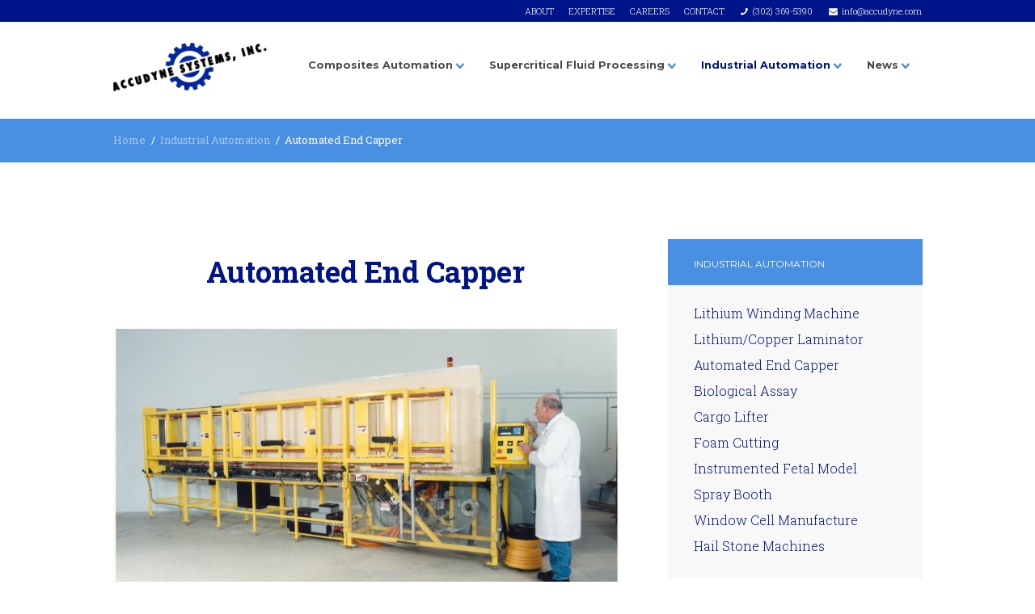

--- FILE ---
content_type: text/html; charset=UTF-8
request_url: https://www.accudyne.com/industrial-automation/automated-end-capper/
body_size: 25209
content:
<!DOCTYPE html>
<html  xmlns="http://www.w3.org/1999/xhtml" prefix="" lang="en-US" class="scheme_original">
<head>
	<meta charset="UTF-8" /><script type="text/javascript">(window.NREUM||(NREUM={})).init={ajax:{deny_list:["bam.nr-data.net"]},feature_flags:["soft_nav"]};(window.NREUM||(NREUM={})).loader_config={licenseKey:"f5b9466930",applicationID:"70682434",browserID:"70692400"};;/*! For license information please see nr-loader-rum-1.307.0.min.js.LICENSE.txt */
(()=>{var e,t,r={163:(e,t,r)=>{"use strict";r.d(t,{j:()=>E});var n=r(384),i=r(1741);var a=r(2555);r(860).K7.genericEvents;const s="experimental.resources",o="register",c=e=>{if(!e||"string"!=typeof e)return!1;try{document.createDocumentFragment().querySelector(e)}catch{return!1}return!0};var d=r(2614),u=r(944),l=r(8122);const f="[data-nr-mask]",g=e=>(0,l.a)(e,(()=>{const e={feature_flags:[],experimental:{allow_registered_children:!1,resources:!1},mask_selector:"*",block_selector:"[data-nr-block]",mask_input_options:{color:!1,date:!1,"datetime-local":!1,email:!1,month:!1,number:!1,range:!1,search:!1,tel:!1,text:!1,time:!1,url:!1,week:!1,textarea:!1,select:!1,password:!0}};return{ajax:{deny_list:void 0,block_internal:!0,enabled:!0,autoStart:!0},api:{get allow_registered_children(){return e.feature_flags.includes(o)||e.experimental.allow_registered_children},set allow_registered_children(t){e.experimental.allow_registered_children=t},duplicate_registered_data:!1},browser_consent_mode:{enabled:!1},distributed_tracing:{enabled:void 0,exclude_newrelic_header:void 0,cors_use_newrelic_header:void 0,cors_use_tracecontext_headers:void 0,allowed_origins:void 0},get feature_flags(){return e.feature_flags},set feature_flags(t){e.feature_flags=t},generic_events:{enabled:!0,autoStart:!0},harvest:{interval:30},jserrors:{enabled:!0,autoStart:!0},logging:{enabled:!0,autoStart:!0},metrics:{enabled:!0,autoStart:!0},obfuscate:void 0,page_action:{enabled:!0},page_view_event:{enabled:!0,autoStart:!0},page_view_timing:{enabled:!0,autoStart:!0},performance:{capture_marks:!1,capture_measures:!1,capture_detail:!0,resources:{get enabled(){return e.feature_flags.includes(s)||e.experimental.resources},set enabled(t){e.experimental.resources=t},asset_types:[],first_party_domains:[],ignore_newrelic:!0}},privacy:{cookies_enabled:!0},proxy:{assets:void 0,beacon:void 0},session:{expiresMs:d.wk,inactiveMs:d.BB},session_replay:{autoStart:!0,enabled:!1,preload:!1,sampling_rate:10,error_sampling_rate:100,collect_fonts:!1,inline_images:!1,fix_stylesheets:!0,mask_all_inputs:!0,get mask_text_selector(){return e.mask_selector},set mask_text_selector(t){c(t)?e.mask_selector="".concat(t,",").concat(f):""===t||null===t?e.mask_selector=f:(0,u.R)(5,t)},get block_class(){return"nr-block"},get ignore_class(){return"nr-ignore"},get mask_text_class(){return"nr-mask"},get block_selector(){return e.block_selector},set block_selector(t){c(t)?e.block_selector+=",".concat(t):""!==t&&(0,u.R)(6,t)},get mask_input_options(){return e.mask_input_options},set mask_input_options(t){t&&"object"==typeof t?e.mask_input_options={...t,password:!0}:(0,u.R)(7,t)}},session_trace:{enabled:!0,autoStart:!0},soft_navigations:{enabled:!0,autoStart:!0},spa:{enabled:!0,autoStart:!0},ssl:void 0,user_actions:{enabled:!0,elementAttributes:["id","className","tagName","type"]}}})());var p=r(6154),m=r(9324);let h=0;const v={buildEnv:m.F3,distMethod:m.Xs,version:m.xv,originTime:p.WN},b={consented:!1},y={appMetadata:{},get consented(){return this.session?.state?.consent||b.consented},set consented(e){b.consented=e},customTransaction:void 0,denyList:void 0,disabled:!1,harvester:void 0,isolatedBacklog:!1,isRecording:!1,loaderType:void 0,maxBytes:3e4,obfuscator:void 0,onerror:void 0,ptid:void 0,releaseIds:{},session:void 0,timeKeeper:void 0,registeredEntities:[],jsAttributesMetadata:{bytes:0},get harvestCount(){return++h}},_=e=>{const t=(0,l.a)(e,y),r=Object.keys(v).reduce((e,t)=>(e[t]={value:v[t],writable:!1,configurable:!0,enumerable:!0},e),{});return Object.defineProperties(t,r)};var w=r(5701);const x=e=>{const t=e.startsWith("http");e+="/",r.p=t?e:"https://"+e};var R=r(7836),k=r(3241);const A={accountID:void 0,trustKey:void 0,agentID:void 0,licenseKey:void 0,applicationID:void 0,xpid:void 0},S=e=>(0,l.a)(e,A),T=new Set;function E(e,t={},r,s){let{init:o,info:c,loader_config:d,runtime:u={},exposed:l=!0}=t;if(!c){const e=(0,n.pV)();o=e.init,c=e.info,d=e.loader_config}e.init=g(o||{}),e.loader_config=S(d||{}),c.jsAttributes??={},p.bv&&(c.jsAttributes.isWorker=!0),e.info=(0,a.D)(c);const f=e.init,m=[c.beacon,c.errorBeacon];T.has(e.agentIdentifier)||(f.proxy.assets&&(x(f.proxy.assets),m.push(f.proxy.assets)),f.proxy.beacon&&m.push(f.proxy.beacon),e.beacons=[...m],function(e){const t=(0,n.pV)();Object.getOwnPropertyNames(i.W.prototype).forEach(r=>{const n=i.W.prototype[r];if("function"!=typeof n||"constructor"===n)return;let a=t[r];e[r]&&!1!==e.exposed&&"micro-agent"!==e.runtime?.loaderType&&(t[r]=(...t)=>{const n=e[r](...t);return a?a(...t):n})})}(e),(0,n.US)("activatedFeatures",w.B)),u.denyList=[...f.ajax.deny_list||[],...f.ajax.block_internal?m:[]],u.ptid=e.agentIdentifier,u.loaderType=r,e.runtime=_(u),T.has(e.agentIdentifier)||(e.ee=R.ee.get(e.agentIdentifier),e.exposed=l,(0,k.W)({agentIdentifier:e.agentIdentifier,drained:!!w.B?.[e.agentIdentifier],type:"lifecycle",name:"initialize",feature:void 0,data:e.config})),T.add(e.agentIdentifier)}},384:(e,t,r)=>{"use strict";r.d(t,{NT:()=>s,US:()=>u,Zm:()=>o,bQ:()=>d,dV:()=>c,pV:()=>l});var n=r(6154),i=r(1863),a=r(1910);const s={beacon:"bam.nr-data.net",errorBeacon:"bam.nr-data.net"};function o(){return n.gm.NREUM||(n.gm.NREUM={}),void 0===n.gm.newrelic&&(n.gm.newrelic=n.gm.NREUM),n.gm.NREUM}function c(){let e=o();return e.o||(e.o={ST:n.gm.setTimeout,SI:n.gm.setImmediate||n.gm.setInterval,CT:n.gm.clearTimeout,XHR:n.gm.XMLHttpRequest,REQ:n.gm.Request,EV:n.gm.Event,PR:n.gm.Promise,MO:n.gm.MutationObserver,FETCH:n.gm.fetch,WS:n.gm.WebSocket},(0,a.i)(...Object.values(e.o))),e}function d(e,t){let r=o();r.initializedAgents??={},t.initializedAt={ms:(0,i.t)(),date:new Date},r.initializedAgents[e]=t}function u(e,t){o()[e]=t}function l(){return function(){let e=o();const t=e.info||{};e.info={beacon:s.beacon,errorBeacon:s.errorBeacon,...t}}(),function(){let e=o();const t=e.init||{};e.init={...t}}(),c(),function(){let e=o();const t=e.loader_config||{};e.loader_config={...t}}(),o()}},782:(e,t,r)=>{"use strict";r.d(t,{T:()=>n});const n=r(860).K7.pageViewTiming},860:(e,t,r)=>{"use strict";r.d(t,{$J:()=>u,K7:()=>c,P3:()=>d,XX:()=>i,Yy:()=>o,df:()=>a,qY:()=>n,v4:()=>s});const n="events",i="jserrors",a="browser/blobs",s="rum",o="browser/logs",c={ajax:"ajax",genericEvents:"generic_events",jserrors:i,logging:"logging",metrics:"metrics",pageAction:"page_action",pageViewEvent:"page_view_event",pageViewTiming:"page_view_timing",sessionReplay:"session_replay",sessionTrace:"session_trace",softNav:"soft_navigations",spa:"spa"},d={[c.pageViewEvent]:1,[c.pageViewTiming]:2,[c.metrics]:3,[c.jserrors]:4,[c.spa]:5,[c.ajax]:6,[c.sessionTrace]:7,[c.softNav]:8,[c.sessionReplay]:9,[c.logging]:10,[c.genericEvents]:11},u={[c.pageViewEvent]:s,[c.pageViewTiming]:n,[c.ajax]:n,[c.spa]:n,[c.softNav]:n,[c.metrics]:i,[c.jserrors]:i,[c.sessionTrace]:a,[c.sessionReplay]:a,[c.logging]:o,[c.genericEvents]:"ins"}},944:(e,t,r)=>{"use strict";r.d(t,{R:()=>i});var n=r(3241);function i(e,t){"function"==typeof console.debug&&(console.debug("New Relic Warning: https://github.com/newrelic/newrelic-browser-agent/blob/main/docs/warning-codes.md#".concat(e),t),(0,n.W)({agentIdentifier:null,drained:null,type:"data",name:"warn",feature:"warn",data:{code:e,secondary:t}}))}},1687:(e,t,r)=>{"use strict";r.d(t,{Ak:()=>d,Ze:()=>f,x3:()=>u});var n=r(3241),i=r(7836),a=r(3606),s=r(860),o=r(2646);const c={};function d(e,t){const r={staged:!1,priority:s.P3[t]||0};l(e),c[e].get(t)||c[e].set(t,r)}function u(e,t){e&&c[e]&&(c[e].get(t)&&c[e].delete(t),p(e,t,!1),c[e].size&&g(e))}function l(e){if(!e)throw new Error("agentIdentifier required");c[e]||(c[e]=new Map)}function f(e="",t="feature",r=!1){if(l(e),!e||!c[e].get(t)||r)return p(e,t);c[e].get(t).staged=!0,g(e)}function g(e){const t=Array.from(c[e]);t.every(([e,t])=>t.staged)&&(t.sort((e,t)=>e[1].priority-t[1].priority),t.forEach(([t])=>{c[e].delete(t),p(e,t)}))}function p(e,t,r=!0){const s=e?i.ee.get(e):i.ee,c=a.i.handlers;if(!s.aborted&&s.backlog&&c){if((0,n.W)({agentIdentifier:e,type:"lifecycle",name:"drain",feature:t}),r){const e=s.backlog[t],r=c[t];if(r){for(let t=0;e&&t<e.length;++t)m(e[t],r);Object.entries(r).forEach(([e,t])=>{Object.values(t||{}).forEach(t=>{t[0]?.on&&t[0]?.context()instanceof o.y&&t[0].on(e,t[1])})})}}s.isolatedBacklog||delete c[t],s.backlog[t]=null,s.emit("drain-"+t,[])}}function m(e,t){var r=e[1];Object.values(t[r]||{}).forEach(t=>{var r=e[0];if(t[0]===r){var n=t[1],i=e[3],a=e[2];n.apply(i,a)}})}},1738:(e,t,r)=>{"use strict";r.d(t,{U:()=>g,Y:()=>f});var n=r(3241),i=r(9908),a=r(1863),s=r(944),o=r(5701),c=r(3969),d=r(8362),u=r(860),l=r(4261);function f(e,t,r,a){const f=a||r;!f||f[e]&&f[e]!==d.d.prototype[e]||(f[e]=function(){(0,i.p)(c.xV,["API/"+e+"/called"],void 0,u.K7.metrics,r.ee),(0,n.W)({agentIdentifier:r.agentIdentifier,drained:!!o.B?.[r.agentIdentifier],type:"data",name:"api",feature:l.Pl+e,data:{}});try{return t.apply(this,arguments)}catch(e){(0,s.R)(23,e)}})}function g(e,t,r,n,s){const o=e.info;null===r?delete o.jsAttributes[t]:o.jsAttributes[t]=r,(s||null===r)&&(0,i.p)(l.Pl+n,[(0,a.t)(),t,r],void 0,"session",e.ee)}},1741:(e,t,r)=>{"use strict";r.d(t,{W:()=>a});var n=r(944),i=r(4261);class a{#e(e,...t){if(this[e]!==a.prototype[e])return this[e](...t);(0,n.R)(35,e)}addPageAction(e,t){return this.#e(i.hG,e,t)}register(e){return this.#e(i.eY,e)}recordCustomEvent(e,t){return this.#e(i.fF,e,t)}setPageViewName(e,t){return this.#e(i.Fw,e,t)}setCustomAttribute(e,t,r){return this.#e(i.cD,e,t,r)}noticeError(e,t){return this.#e(i.o5,e,t)}setUserId(e,t=!1){return this.#e(i.Dl,e,t)}setApplicationVersion(e){return this.#e(i.nb,e)}setErrorHandler(e){return this.#e(i.bt,e)}addRelease(e,t){return this.#e(i.k6,e,t)}log(e,t){return this.#e(i.$9,e,t)}start(){return this.#e(i.d3)}finished(e){return this.#e(i.BL,e)}recordReplay(){return this.#e(i.CH)}pauseReplay(){return this.#e(i.Tb)}addToTrace(e){return this.#e(i.U2,e)}setCurrentRouteName(e){return this.#e(i.PA,e)}interaction(e){return this.#e(i.dT,e)}wrapLogger(e,t,r){return this.#e(i.Wb,e,t,r)}measure(e,t){return this.#e(i.V1,e,t)}consent(e){return this.#e(i.Pv,e)}}},1863:(e,t,r)=>{"use strict";function n(){return Math.floor(performance.now())}r.d(t,{t:()=>n})},1910:(e,t,r)=>{"use strict";r.d(t,{i:()=>a});var n=r(944);const i=new Map;function a(...e){return e.every(e=>{if(i.has(e))return i.get(e);const t="function"==typeof e?e.toString():"",r=t.includes("[native code]"),a=t.includes("nrWrapper");return r||a||(0,n.R)(64,e?.name||t),i.set(e,r),r})}},2555:(e,t,r)=>{"use strict";r.d(t,{D:()=>o,f:()=>s});var n=r(384),i=r(8122);const a={beacon:n.NT.beacon,errorBeacon:n.NT.errorBeacon,licenseKey:void 0,applicationID:void 0,sa:void 0,queueTime:void 0,applicationTime:void 0,ttGuid:void 0,user:void 0,account:void 0,product:void 0,extra:void 0,jsAttributes:{},userAttributes:void 0,atts:void 0,transactionName:void 0,tNamePlain:void 0};function s(e){try{return!!e.licenseKey&&!!e.errorBeacon&&!!e.applicationID}catch(e){return!1}}const o=e=>(0,i.a)(e,a)},2614:(e,t,r)=>{"use strict";r.d(t,{BB:()=>s,H3:()=>n,g:()=>d,iL:()=>c,tS:()=>o,uh:()=>i,wk:()=>a});const n="NRBA",i="SESSION",a=144e5,s=18e5,o={STARTED:"session-started",PAUSE:"session-pause",RESET:"session-reset",RESUME:"session-resume",UPDATE:"session-update"},c={SAME_TAB:"same-tab",CROSS_TAB:"cross-tab"},d={OFF:0,FULL:1,ERROR:2}},2646:(e,t,r)=>{"use strict";r.d(t,{y:()=>n});class n{constructor(e){this.contextId=e}}},2843:(e,t,r)=>{"use strict";r.d(t,{G:()=>a,u:()=>i});var n=r(3878);function i(e,t=!1,r,i){(0,n.DD)("visibilitychange",function(){if(t)return void("hidden"===document.visibilityState&&e());e(document.visibilityState)},r,i)}function a(e,t,r){(0,n.sp)("pagehide",e,t,r)}},3241:(e,t,r)=>{"use strict";r.d(t,{W:()=>a});var n=r(6154);const i="newrelic";function a(e={}){try{n.gm.dispatchEvent(new CustomEvent(i,{detail:e}))}catch(e){}}},3606:(e,t,r)=>{"use strict";r.d(t,{i:()=>a});var n=r(9908);a.on=s;var i=a.handlers={};function a(e,t,r,a){s(a||n.d,i,e,t,r)}function s(e,t,r,i,a){a||(a="feature"),e||(e=n.d);var s=t[a]=t[a]||{};(s[r]=s[r]||[]).push([e,i])}},3878:(e,t,r)=>{"use strict";function n(e,t){return{capture:e,passive:!1,signal:t}}function i(e,t,r=!1,i){window.addEventListener(e,t,n(r,i))}function a(e,t,r=!1,i){document.addEventListener(e,t,n(r,i))}r.d(t,{DD:()=>a,jT:()=>n,sp:()=>i})},3969:(e,t,r)=>{"use strict";r.d(t,{TZ:()=>n,XG:()=>o,rs:()=>i,xV:()=>s,z_:()=>a});const n=r(860).K7.metrics,i="sm",a="cm",s="storeSupportabilityMetrics",o="storeEventMetrics"},4234:(e,t,r)=>{"use strict";r.d(t,{W:()=>a});var n=r(7836),i=r(1687);class a{constructor(e,t){this.agentIdentifier=e,this.ee=n.ee.get(e),this.featureName=t,this.blocked=!1}deregisterDrain(){(0,i.x3)(this.agentIdentifier,this.featureName)}}},4261:(e,t,r)=>{"use strict";r.d(t,{$9:()=>d,BL:()=>o,CH:()=>g,Dl:()=>_,Fw:()=>y,PA:()=>h,Pl:()=>n,Pv:()=>k,Tb:()=>l,U2:()=>a,V1:()=>R,Wb:()=>x,bt:()=>b,cD:()=>v,d3:()=>w,dT:()=>c,eY:()=>p,fF:()=>f,hG:()=>i,k6:()=>s,nb:()=>m,o5:()=>u});const n="api-",i="addPageAction",a="addToTrace",s="addRelease",o="finished",c="interaction",d="log",u="noticeError",l="pauseReplay",f="recordCustomEvent",g="recordReplay",p="register",m="setApplicationVersion",h="setCurrentRouteName",v="setCustomAttribute",b="setErrorHandler",y="setPageViewName",_="setUserId",w="start",x="wrapLogger",R="measure",k="consent"},5289:(e,t,r)=>{"use strict";r.d(t,{GG:()=>s,Qr:()=>c,sB:()=>o});var n=r(3878),i=r(6389);function a(){return"undefined"==typeof document||"complete"===document.readyState}function s(e,t){if(a())return e();const r=(0,i.J)(e),s=setInterval(()=>{a()&&(clearInterval(s),r())},500);(0,n.sp)("load",r,t)}function o(e){if(a())return e();(0,n.DD)("DOMContentLoaded",e)}function c(e){if(a())return e();(0,n.sp)("popstate",e)}},5607:(e,t,r)=>{"use strict";r.d(t,{W:()=>n});const n=(0,r(9566).bz)()},5701:(e,t,r)=>{"use strict";r.d(t,{B:()=>a,t:()=>s});var n=r(3241);const i=new Set,a={};function s(e,t){const r=t.agentIdentifier;a[r]??={},e&&"object"==typeof e&&(i.has(r)||(t.ee.emit("rumresp",[e]),a[r]=e,i.add(r),(0,n.W)({agentIdentifier:r,loaded:!0,drained:!0,type:"lifecycle",name:"load",feature:void 0,data:e})))}},6154:(e,t,r)=>{"use strict";r.d(t,{OF:()=>c,RI:()=>i,WN:()=>u,bv:()=>a,eN:()=>l,gm:()=>s,mw:()=>o,sb:()=>d});var n=r(1863);const i="undefined"!=typeof window&&!!window.document,a="undefined"!=typeof WorkerGlobalScope&&("undefined"!=typeof self&&self instanceof WorkerGlobalScope&&self.navigator instanceof WorkerNavigator||"undefined"!=typeof globalThis&&globalThis instanceof WorkerGlobalScope&&globalThis.navigator instanceof WorkerNavigator),s=i?window:"undefined"!=typeof WorkerGlobalScope&&("undefined"!=typeof self&&self instanceof WorkerGlobalScope&&self||"undefined"!=typeof globalThis&&globalThis instanceof WorkerGlobalScope&&globalThis),o=Boolean("hidden"===s?.document?.visibilityState),c=/iPad|iPhone|iPod/.test(s.navigator?.userAgent),d=c&&"undefined"==typeof SharedWorker,u=((()=>{const e=s.navigator?.userAgent?.match(/Firefox[/\s](\d+\.\d+)/);Array.isArray(e)&&e.length>=2&&e[1]})(),Date.now()-(0,n.t)()),l=()=>"undefined"!=typeof PerformanceNavigationTiming&&s?.performance?.getEntriesByType("navigation")?.[0]?.responseStart},6389:(e,t,r)=>{"use strict";function n(e,t=500,r={}){const n=r?.leading||!1;let i;return(...r)=>{n&&void 0===i&&(e.apply(this,r),i=setTimeout(()=>{i=clearTimeout(i)},t)),n||(clearTimeout(i),i=setTimeout(()=>{e.apply(this,r)},t))}}function i(e){let t=!1;return(...r)=>{t||(t=!0,e.apply(this,r))}}r.d(t,{J:()=>i,s:()=>n})},6630:(e,t,r)=>{"use strict";r.d(t,{T:()=>n});const n=r(860).K7.pageViewEvent},7699:(e,t,r)=>{"use strict";r.d(t,{It:()=>a,KC:()=>o,No:()=>i,qh:()=>s});var n=r(860);const i=16e3,a=1e6,s="SESSION_ERROR",o={[n.K7.logging]:!0,[n.K7.genericEvents]:!1,[n.K7.jserrors]:!1,[n.K7.ajax]:!1}},7836:(e,t,r)=>{"use strict";r.d(t,{P:()=>o,ee:()=>c});var n=r(384),i=r(8990),a=r(2646),s=r(5607);const o="nr@context:".concat(s.W),c=function e(t,r){var n={},s={},u={},l=!1;try{l=16===r.length&&d.initializedAgents?.[r]?.runtime.isolatedBacklog}catch(e){}var f={on:p,addEventListener:p,removeEventListener:function(e,t){var r=n[e];if(!r)return;for(var i=0;i<r.length;i++)r[i]===t&&r.splice(i,1)},emit:function(e,r,n,i,a){!1!==a&&(a=!0);if(c.aborted&&!i)return;t&&a&&t.emit(e,r,n);var o=g(n);m(e).forEach(e=>{e.apply(o,r)});var d=v()[s[e]];d&&d.push([f,e,r,o]);return o},get:h,listeners:m,context:g,buffer:function(e,t){const r=v();if(t=t||"feature",f.aborted)return;Object.entries(e||{}).forEach(([e,n])=>{s[n]=t,t in r||(r[t]=[])})},abort:function(){f._aborted=!0,Object.keys(f.backlog).forEach(e=>{delete f.backlog[e]})},isBuffering:function(e){return!!v()[s[e]]},debugId:r,backlog:l?{}:t&&"object"==typeof t.backlog?t.backlog:{},isolatedBacklog:l};return Object.defineProperty(f,"aborted",{get:()=>{let e=f._aborted||!1;return e||(t&&(e=t.aborted),e)}}),f;function g(e){return e&&e instanceof a.y?e:e?(0,i.I)(e,o,()=>new a.y(o)):new a.y(o)}function p(e,t){n[e]=m(e).concat(t)}function m(e){return n[e]||[]}function h(t){return u[t]=u[t]||e(f,t)}function v(){return f.backlog}}(void 0,"globalEE"),d=(0,n.Zm)();d.ee||(d.ee=c)},8122:(e,t,r)=>{"use strict";r.d(t,{a:()=>i});var n=r(944);function i(e,t){try{if(!e||"object"!=typeof e)return(0,n.R)(3);if(!t||"object"!=typeof t)return(0,n.R)(4);const r=Object.create(Object.getPrototypeOf(t),Object.getOwnPropertyDescriptors(t)),a=0===Object.keys(r).length?e:r;for(let s in a)if(void 0!==e[s])try{if(null===e[s]){r[s]=null;continue}Array.isArray(e[s])&&Array.isArray(t[s])?r[s]=Array.from(new Set([...e[s],...t[s]])):"object"==typeof e[s]&&"object"==typeof t[s]?r[s]=i(e[s],t[s]):r[s]=e[s]}catch(e){r[s]||(0,n.R)(1,e)}return r}catch(e){(0,n.R)(2,e)}}},8362:(e,t,r)=>{"use strict";r.d(t,{d:()=>a});var n=r(9566),i=r(1741);class a extends i.W{agentIdentifier=(0,n.LA)(16)}},8374:(e,t,r)=>{r.nc=(()=>{try{return document?.currentScript?.nonce}catch(e){}return""})()},8990:(e,t,r)=>{"use strict";r.d(t,{I:()=>i});var n=Object.prototype.hasOwnProperty;function i(e,t,r){if(n.call(e,t))return e[t];var i=r();if(Object.defineProperty&&Object.keys)try{return Object.defineProperty(e,t,{value:i,writable:!0,enumerable:!1}),i}catch(e){}return e[t]=i,i}},9324:(e,t,r)=>{"use strict";r.d(t,{F3:()=>i,Xs:()=>a,xv:()=>n});const n="1.307.0",i="PROD",a="CDN"},9566:(e,t,r)=>{"use strict";r.d(t,{LA:()=>o,bz:()=>s});var n=r(6154);const i="xxxxxxxx-xxxx-4xxx-yxxx-xxxxxxxxxxxx";function a(e,t){return e?15&e[t]:16*Math.random()|0}function s(){const e=n.gm?.crypto||n.gm?.msCrypto;let t,r=0;return e&&e.getRandomValues&&(t=e.getRandomValues(new Uint8Array(30))),i.split("").map(e=>"x"===e?a(t,r++).toString(16):"y"===e?(3&a()|8).toString(16):e).join("")}function o(e){const t=n.gm?.crypto||n.gm?.msCrypto;let r,i=0;t&&t.getRandomValues&&(r=t.getRandomValues(new Uint8Array(e)));const s=[];for(var o=0;o<e;o++)s.push(a(r,i++).toString(16));return s.join("")}},9908:(e,t,r)=>{"use strict";r.d(t,{d:()=>n,p:()=>i});var n=r(7836).ee.get("handle");function i(e,t,r,i,a){a?(a.buffer([e],i),a.emit(e,t,r)):(n.buffer([e],i),n.emit(e,t,r))}}},n={};function i(e){var t=n[e];if(void 0!==t)return t.exports;var a=n[e]={exports:{}};return r[e](a,a.exports,i),a.exports}i.m=r,i.d=(e,t)=>{for(var r in t)i.o(t,r)&&!i.o(e,r)&&Object.defineProperty(e,r,{enumerable:!0,get:t[r]})},i.f={},i.e=e=>Promise.all(Object.keys(i.f).reduce((t,r)=>(i.f[r](e,t),t),[])),i.u=e=>"nr-rum-1.307.0.min.js",i.o=(e,t)=>Object.prototype.hasOwnProperty.call(e,t),e={},t="NRBA-1.307.0.PROD:",i.l=(r,n,a,s)=>{if(e[r])e[r].push(n);else{var o,c;if(void 0!==a)for(var d=document.getElementsByTagName("script"),u=0;u<d.length;u++){var l=d[u];if(l.getAttribute("src")==r||l.getAttribute("data-webpack")==t+a){o=l;break}}if(!o){c=!0;var f={296:"sha512-3EXXyZqgAupfCzApe8jx8MLgGn3TbzhyI1Jve2HiIeHZU3eYpQT4hF0fMRkBBDdQT8+b9YmzmeYUZ4Q/8KBSNg=="};(o=document.createElement("script")).charset="utf-8",i.nc&&o.setAttribute("nonce",i.nc),o.setAttribute("data-webpack",t+a),o.src=r,0!==o.src.indexOf(window.location.origin+"/")&&(o.crossOrigin="anonymous"),f[s]&&(o.integrity=f[s])}e[r]=[n];var g=(t,n)=>{o.onerror=o.onload=null,clearTimeout(p);var i=e[r];if(delete e[r],o.parentNode&&o.parentNode.removeChild(o),i&&i.forEach(e=>e(n)),t)return t(n)},p=setTimeout(g.bind(null,void 0,{type:"timeout",target:o}),12e4);o.onerror=g.bind(null,o.onerror),o.onload=g.bind(null,o.onload),c&&document.head.appendChild(o)}},i.r=e=>{"undefined"!=typeof Symbol&&Symbol.toStringTag&&Object.defineProperty(e,Symbol.toStringTag,{value:"Module"}),Object.defineProperty(e,"__esModule",{value:!0})},i.p="https://js-agent.newrelic.com/",(()=>{var e={374:0,840:0};i.f.j=(t,r)=>{var n=i.o(e,t)?e[t]:void 0;if(0!==n)if(n)r.push(n[2]);else{var a=new Promise((r,i)=>n=e[t]=[r,i]);r.push(n[2]=a);var s=i.p+i.u(t),o=new Error;i.l(s,r=>{if(i.o(e,t)&&(0!==(n=e[t])&&(e[t]=void 0),n)){var a=r&&("load"===r.type?"missing":r.type),s=r&&r.target&&r.target.src;o.message="Loading chunk "+t+" failed: ("+a+": "+s+")",o.name="ChunkLoadError",o.type=a,o.request=s,n[1](o)}},"chunk-"+t,t)}};var t=(t,r)=>{var n,a,[s,o,c]=r,d=0;if(s.some(t=>0!==e[t])){for(n in o)i.o(o,n)&&(i.m[n]=o[n]);if(c)c(i)}for(t&&t(r);d<s.length;d++)a=s[d],i.o(e,a)&&e[a]&&e[a][0](),e[a]=0},r=self["webpackChunk:NRBA-1.307.0.PROD"]=self["webpackChunk:NRBA-1.307.0.PROD"]||[];r.forEach(t.bind(null,0)),r.push=t.bind(null,r.push.bind(r))})(),(()=>{"use strict";i(8374);var e=i(8362),t=i(860);const r=Object.values(t.K7);var n=i(163);var a=i(9908),s=i(1863),o=i(4261),c=i(1738);var d=i(1687),u=i(4234),l=i(5289),f=i(6154),g=i(944),p=i(384);const m=e=>f.RI&&!0===e?.privacy.cookies_enabled;function h(e){return!!(0,p.dV)().o.MO&&m(e)&&!0===e?.session_trace.enabled}var v=i(6389),b=i(7699);class y extends u.W{constructor(e,t){super(e.agentIdentifier,t),this.agentRef=e,this.abortHandler=void 0,this.featAggregate=void 0,this.loadedSuccessfully=void 0,this.onAggregateImported=new Promise(e=>{this.loadedSuccessfully=e}),this.deferred=Promise.resolve(),!1===e.init[this.featureName].autoStart?this.deferred=new Promise((t,r)=>{this.ee.on("manual-start-all",(0,v.J)(()=>{(0,d.Ak)(e.agentIdentifier,this.featureName),t()}))}):(0,d.Ak)(e.agentIdentifier,t)}importAggregator(e,t,r={}){if(this.featAggregate)return;const n=async()=>{let n;await this.deferred;try{if(m(e.init)){const{setupAgentSession:t}=await i.e(296).then(i.bind(i,3305));n=t(e)}}catch(e){(0,g.R)(20,e),this.ee.emit("internal-error",[e]),(0,a.p)(b.qh,[e],void 0,this.featureName,this.ee)}try{if(!this.#t(this.featureName,n,e.init))return(0,d.Ze)(this.agentIdentifier,this.featureName),void this.loadedSuccessfully(!1);const{Aggregate:i}=await t();this.featAggregate=new i(e,r),e.runtime.harvester.initializedAggregates.push(this.featAggregate),this.loadedSuccessfully(!0)}catch(e){(0,g.R)(34,e),this.abortHandler?.(),(0,d.Ze)(this.agentIdentifier,this.featureName,!0),this.loadedSuccessfully(!1),this.ee&&this.ee.abort()}};f.RI?(0,l.GG)(()=>n(),!0):n()}#t(e,r,n){if(this.blocked)return!1;switch(e){case t.K7.sessionReplay:return h(n)&&!!r;case t.K7.sessionTrace:return!!r;default:return!0}}}var _=i(6630),w=i(2614),x=i(3241);class R extends y{static featureName=_.T;constructor(e){var t;super(e,_.T),this.setupInspectionEvents(e.agentIdentifier),t=e,(0,c.Y)(o.Fw,function(e,r){"string"==typeof e&&("/"!==e.charAt(0)&&(e="/"+e),t.runtime.customTransaction=(r||"http://custom.transaction")+e,(0,a.p)(o.Pl+o.Fw,[(0,s.t)()],void 0,void 0,t.ee))},t),this.importAggregator(e,()=>i.e(296).then(i.bind(i,3943)))}setupInspectionEvents(e){const t=(t,r)=>{t&&(0,x.W)({agentIdentifier:e,timeStamp:t.timeStamp,loaded:"complete"===t.target.readyState,type:"window",name:r,data:t.target.location+""})};(0,l.sB)(e=>{t(e,"DOMContentLoaded")}),(0,l.GG)(e=>{t(e,"load")}),(0,l.Qr)(e=>{t(e,"navigate")}),this.ee.on(w.tS.UPDATE,(t,r)=>{(0,x.W)({agentIdentifier:e,type:"lifecycle",name:"session",data:r})})}}class k extends e.d{constructor(e){var t;(super(),f.gm)?(this.features={},(0,p.bQ)(this.agentIdentifier,this),this.desiredFeatures=new Set(e.features||[]),this.desiredFeatures.add(R),(0,n.j)(this,e,e.loaderType||"agent"),t=this,(0,c.Y)(o.cD,function(e,r,n=!1){if("string"==typeof e){if(["string","number","boolean"].includes(typeof r)||null===r)return(0,c.U)(t,e,r,o.cD,n);(0,g.R)(40,typeof r)}else(0,g.R)(39,typeof e)},t),function(e){(0,c.Y)(o.Dl,function(t,r=!1){if("string"!=typeof t&&null!==t)return void(0,g.R)(41,typeof t);const n=e.info.jsAttributes["enduser.id"];r&&null!=n&&n!==t?(0,a.p)(o.Pl+"setUserIdAndResetSession",[t],void 0,"session",e.ee):(0,c.U)(e,"enduser.id",t,o.Dl,!0)},e)}(this),function(e){(0,c.Y)(o.nb,function(t){if("string"==typeof t||null===t)return(0,c.U)(e,"application.version",t,o.nb,!1);(0,g.R)(42,typeof t)},e)}(this),function(e){(0,c.Y)(o.d3,function(){e.ee.emit("manual-start-all")},e)}(this),function(e){(0,c.Y)(o.Pv,function(t=!0){if("boolean"==typeof t){if((0,a.p)(o.Pl+o.Pv,[t],void 0,"session",e.ee),e.runtime.consented=t,t){const t=e.features.page_view_event;t.onAggregateImported.then(e=>{const r=t.featAggregate;e&&!r.sentRum&&r.sendRum()})}}else(0,g.R)(65,typeof t)},e)}(this),this.run()):(0,g.R)(21)}get config(){return{info:this.info,init:this.init,loader_config:this.loader_config,runtime:this.runtime}}get api(){return this}run(){try{const e=function(e){const t={};return r.forEach(r=>{t[r]=!!e[r]?.enabled}),t}(this.init),n=[...this.desiredFeatures];n.sort((e,r)=>t.P3[e.featureName]-t.P3[r.featureName]),n.forEach(r=>{if(!e[r.featureName]&&r.featureName!==t.K7.pageViewEvent)return;if(r.featureName===t.K7.spa)return void(0,g.R)(67);const n=function(e){switch(e){case t.K7.ajax:return[t.K7.jserrors];case t.K7.sessionTrace:return[t.K7.ajax,t.K7.pageViewEvent];case t.K7.sessionReplay:return[t.K7.sessionTrace];case t.K7.pageViewTiming:return[t.K7.pageViewEvent];default:return[]}}(r.featureName).filter(e=>!(e in this.features));n.length>0&&(0,g.R)(36,{targetFeature:r.featureName,missingDependencies:n}),this.features[r.featureName]=new r(this)})}catch(e){(0,g.R)(22,e);for(const e in this.features)this.features[e].abortHandler?.();const t=(0,p.Zm)();delete t.initializedAgents[this.agentIdentifier]?.features,delete this.sharedAggregator;return t.ee.get(this.agentIdentifier).abort(),!1}}}var A=i(2843),S=i(782);class T extends y{static featureName=S.T;constructor(e){super(e,S.T),f.RI&&((0,A.u)(()=>(0,a.p)("docHidden",[(0,s.t)()],void 0,S.T,this.ee),!0),(0,A.G)(()=>(0,a.p)("winPagehide",[(0,s.t)()],void 0,S.T,this.ee)),this.importAggregator(e,()=>i.e(296).then(i.bind(i,2117))))}}var E=i(3969);class I extends y{static featureName=E.TZ;constructor(e){super(e,E.TZ),f.RI&&document.addEventListener("securitypolicyviolation",e=>{(0,a.p)(E.xV,["Generic/CSPViolation/Detected"],void 0,this.featureName,this.ee)}),this.importAggregator(e,()=>i.e(296).then(i.bind(i,9623)))}}new k({features:[R,T,I],loaderType:"lite"})})()})();</script>
	<meta name="viewport" content="width=device-width, initial-scale=1, maximum-scale=1">
	<meta name="format-detection" content="telephone=no">

	<link rel="profile" href="https://gmpg.org/xfn/11" />
	<link rel="pingback" href="https://www.accudyne.com/xmlrpc.php" />

	
<!-- BEGIN Metadata added by the Add-Meta-Tags WordPress plugin -->
<meta property="og:site_name" content="Accudyne Systems, Inc" />
<meta property="og:type" content="article" />
<meta property="og:title" content="Automated End Capper" />
<meta property="og:url" content="https://www.accudyne.com/industrial-automation/automated-end-capper/" />
<meta property="og:locale" content="en_US" />
<meta property="og:updated_time" content="2016-08-15T16:31:42+00:00" />
<meta property="og:image" content="https://www.accudyne.com/wp-content/uploads/2016/07/CA-Noodle-Former-b-1.jpg" />
<meta property="og:image:secure_url" content="https://www.accudyne.com/wp-content/uploads/2016/07/CA-Noodle-Former-b-1.jpg" />
<meta property="og:image:width" content="764" />
<meta property="og:image:height" content="503" />
<meta property="og:image:type" content="image/jpeg" />
<meta property="og:image" content="https://www.accudyne.com/wp-content/uploads/2016/07/IA-End-Capper.jpg" />
<meta property="og:image:secure_url" content="https://www.accudyne.com/wp-content/uploads/2016/07/IA-End-Capper.jpg" />
<meta property="og:image:width" content="800" />
<meta property="og:image:height" content="449" />
<meta property="og:image:type" content="image/jpeg" />
<meta property="article:published_time" content="2016-07-12T13:55:49+00:00" />
<meta property="article:modified_time" content="2016-08-15T16:31:42+00:00" />
<meta property="article:author" content="https://www.accudyne.com/author/inclind/" />
<meta property="article:publisher" content="https://www.accudyne.com/" />
<link rel="publisher" type="text/html" title="Accudyne Systems, Inc" href="https://www.accudyne.com/" />
<link rel="author" type="text/html" title="Accudyne" href="https://www.accudyne.com/author/inclind/" />
<!-- END Metadata added by the Add-Meta-Tags WordPress plugin -->

<title>Automated End Capper &#8211; Accudyne Systems, Inc</title>
<link rel='dns-prefetch' href='//www.accudyne.com' />
<link rel='dns-prefetch' href='//fonts.googleapis.com' />
<link rel='dns-prefetch' href='//s.w.org' />
<link rel="alternate" type="application/rss+xml" title="Accudyne Systems, Inc &raquo; Feed" href="https://www.accudyne.com/feed/" />
<link rel="alternate" type="application/rss+xml" title="Accudyne Systems, Inc &raquo; Comments Feed" href="https://www.accudyne.com/comments/feed/" />
		<script type="text/javascript">
			window._wpemojiSettings = {"baseUrl":"https:\/\/s.w.org\/images\/core\/emoji\/12.0.0-1\/72x72\/","ext":".png","svgUrl":"https:\/\/s.w.org\/images\/core\/emoji\/12.0.0-1\/svg\/","svgExt":".svg","source":{"concatemoji":"https:\/\/www.accudyne.com\/wp-includes\/js\/wp-emoji-release.min.js?ver=5.2.4"}};
			!function(a,b,c){function d(a,b){var c=String.fromCharCode;l.clearRect(0,0,k.width,k.height),l.fillText(c.apply(this,a),0,0);var d=k.toDataURL();l.clearRect(0,0,k.width,k.height),l.fillText(c.apply(this,b),0,0);var e=k.toDataURL();return d===e}function e(a){var b;if(!l||!l.fillText)return!1;switch(l.textBaseline="top",l.font="600 32px Arial",a){case"flag":return!(b=d([55356,56826,55356,56819],[55356,56826,8203,55356,56819]))&&(b=d([55356,57332,56128,56423,56128,56418,56128,56421,56128,56430,56128,56423,56128,56447],[55356,57332,8203,56128,56423,8203,56128,56418,8203,56128,56421,8203,56128,56430,8203,56128,56423,8203,56128,56447]),!b);case"emoji":return b=d([55357,56424,55356,57342,8205,55358,56605,8205,55357,56424,55356,57340],[55357,56424,55356,57342,8203,55358,56605,8203,55357,56424,55356,57340]),!b}return!1}function f(a){var c=b.createElement("script");c.src=a,c.defer=c.type="text/javascript",b.getElementsByTagName("head")[0].appendChild(c)}var g,h,i,j,k=b.createElement("canvas"),l=k.getContext&&k.getContext("2d");for(j=Array("flag","emoji"),c.supports={everything:!0,everythingExceptFlag:!0},i=0;i<j.length;i++)c.supports[j[i]]=e(j[i]),c.supports.everything=c.supports.everything&&c.supports[j[i]],"flag"!==j[i]&&(c.supports.everythingExceptFlag=c.supports.everythingExceptFlag&&c.supports[j[i]]);c.supports.everythingExceptFlag=c.supports.everythingExceptFlag&&!c.supports.flag,c.DOMReady=!1,c.readyCallback=function(){c.DOMReady=!0},c.supports.everything||(h=function(){c.readyCallback()},b.addEventListener?(b.addEventListener("DOMContentLoaded",h,!1),a.addEventListener("load",h,!1)):(a.attachEvent("onload",h),b.attachEvent("onreadystatechange",function(){"complete"===b.readyState&&c.readyCallback()})),g=c.source||{},g.concatemoji?f(g.concatemoji):g.wpemoji&&g.twemoji&&(f(g.twemoji),f(g.wpemoji)))}(window,document,window._wpemojiSettings);
		</script>
		<style type="text/css">
img.wp-smiley,
img.emoji {
	display: inline !important;
	border: none !important;
	box-shadow: none !important;
	height: 1em !important;
	width: 1em !important;
	margin: 0 .07em !important;
	vertical-align: -0.1em !important;
	background: none !important;
	padding: 0 !important;
}
</style>
	<link rel='stylesheet' id='wp-block-library-css'  href='https://www.accudyne.com/wp-includes/css/dist/block-library/style.min.css?ver=5.2.4' type='text/css' media='all' />
<link rel='stylesheet' id='essential-grid-plugin-settings-css'  href='https://www.accudyne.com/wp-content/plugins/essential-grid/public/assets/css/settings.css?ver=2.3.3' type='text/css' media='all' />
<link rel='stylesheet' id='tp-fontello-css'  href='https://www.accudyne.com/wp-content/plugins/essential-grid/public/assets/font/fontello/css/fontello.css?ver=2.3.3' type='text/css' media='all' />
<link rel='stylesheet' id='rs-plugin-settings-css'  href='https://www.accudyne.com/wp-content/plugins/revslider/public/assets/css/rs6.css?ver=6.1.0' type='text/css' media='all' />
<style id='rs-plugin-settings-inline-css' type='text/css'>
#rs-demo-id {}
</style>
<link rel='stylesheet' id='albertino-font-google_fonts-style-css'  href='https://fonts.googleapis.com/css?family=Roboto+Slab:300,300italic,400,400italic,700,700italic,900,900italic|Montserrat:300,300italic,400,400italic,700,700italic,900,900italic|Lato:300,300italic,400,400italic,700,700italic,900,900italic&#038;subset=latin,latin-ext' type='text/css' media='all' />
<link rel='stylesheet' id='albertino-fontello-style-css'  href='https://www.accudyne.com/wp-content/themes/albertino/css/fontello/css/fontello.min.css' type='text/css' media='all' />
<link rel='stylesheet' id='albertino-main-style-css'  href='https://www.accudyne.com/wp-content/themes/albertino/style.css' type='text/css' media='all' />
<link rel='stylesheet' id='albertino-animation-style-css'  href='https://www.accudyne.com/wp-content/themes/albertino/fw/css/core.animation.min.css' type='text/css' media='all' />
<link rel='stylesheet' id='albertino-shortcodes-style-css'  href='https://www.accudyne.com/wp-content/themes/albertino/shortcodes/theme.shortcodes.css' type='text/css' media='all' />
<link rel='stylesheet' id='albertino-plugin.instagram-widget-style-css'  href='https://www.accudyne.com/wp-content/themes/albertino/css/plugin.instagram-widget.min.css' type='text/css' media='all' />
<link rel='stylesheet' id='albertino-skin-style-css'  href='https://www.accudyne.com/wp-content/themes/albertino/skins/default/skin.css' type='text/css' media='all' />
<link rel='stylesheet' id='albertino-custom-style-css'  href='https://www.accudyne.com/wp-content/themes/albertino/fw/css/custom-style.min.css' type='text/css' media='all' />
<style id='albertino-custom-style-inline-css' type='text/css'>
  .sidebar_outer_logo .logo_main,.top_panel_wrap .logo_main,.top_panel_wrap .logo_fixed{height:60px} .top_panel_wrap .logo{margin-top:5px} .contacts_wrap .logo img{height:30px}
</style>
<link rel='stylesheet' id='albertino-responsive-style-css'  href='https://www.accudyne.com/wp-content/themes/albertino/css/responsive.css' type='text/css' media='all' />
<link rel='stylesheet' id='theme-skin-responsive-style-css'  href='https://www.accudyne.com/wp-content/themes/albertino/skins/default/skin.responsive.min.css' type='text/css' media='all' />
<link rel='stylesheet' id='mediaelement-css'  href='https://www.accudyne.com/wp-includes/js/mediaelement/mediaelementplayer-legacy.min.css?ver=4.2.6-78496d1' type='text/css' media='all' />
<link rel='stylesheet' id='wp-mediaelement-css'  href='https://www.accudyne.com/wp-includes/js/mediaelement/wp-mediaelement.min.css?ver=5.2.4' type='text/css' media='all' />
<link rel='stylesheet' id='js_composer_front-css'  href='https://www.accudyne.com/wp-content/plugins/js_composer/assets/css/js_composer.min.css?ver=4.12' type='text/css' media='all' />
<script type='text/javascript' src='https://www.accudyne.com/wp-includes/js/jquery/jquery.js?ver=1.12.4-wp'></script>
<script type='text/javascript' src='https://www.accudyne.com/wp-includes/js/jquery/jquery-migrate.min.js?ver=1.4.1'></script>
<script type='text/javascript' src='https://www.accudyne.com/wp-content/plugins/revslider/public/assets/js/revolution.tools.min.js?ver=6.0'></script>
<script type='text/javascript' src='https://www.accudyne.com/wp-content/plugins/revslider/public/assets/js/rs6.min.js?ver=6.1.0'></script>
<script type='text/javascript' src='https://www.accudyne.com/wp-content/themes/albertino/fw/js/photostack/modernizr.min.js'></script>
<script type='text/javascript'>
var mejsL10n = {"language":"en","strings":{"mejs.install-flash":"You are using a browser that does not have Flash player enabled or installed. Please turn on your Flash player plugin or download the latest version from https:\/\/get.adobe.com\/flashplayer\/","mejs.fullscreen-off":"Turn off Fullscreen","mejs.fullscreen-on":"Go Fullscreen","mejs.download-video":"Download Video","mejs.fullscreen":"Fullscreen","mejs.time-jump-forward":["Jump forward 1 second","Jump forward %1 seconds"],"mejs.loop":"Toggle Loop","mejs.play":"Play","mejs.pause":"Pause","mejs.close":"Close","mejs.time-slider":"Time Slider","mejs.time-help-text":"Use Left\/Right Arrow keys to advance one second, Up\/Down arrows to advance ten seconds.","mejs.time-skip-back":["Skip back 1 second","Skip back %1 seconds"],"mejs.captions-subtitles":"Captions\/Subtitles","mejs.captions-chapters":"Chapters","mejs.none":"None","mejs.mute-toggle":"Mute Toggle","mejs.volume-help-text":"Use Up\/Down Arrow keys to increase or decrease volume.","mejs.unmute":"Unmute","mejs.mute":"Mute","mejs.volume-slider":"Volume Slider","mejs.video-player":"Video Player","mejs.audio-player":"Audio Player","mejs.ad-skip":"Skip ad","mejs.ad-skip-info":["Skip in 1 second","Skip in %1 seconds"],"mejs.source-chooser":"Source Chooser","mejs.stop":"Stop","mejs.speed-rate":"Speed Rate","mejs.live-broadcast":"Live Broadcast","mejs.afrikaans":"Afrikaans","mejs.albanian":"Albanian","mejs.arabic":"Arabic","mejs.belarusian":"Belarusian","mejs.bulgarian":"Bulgarian","mejs.catalan":"Catalan","mejs.chinese":"Chinese","mejs.chinese-simplified":"Chinese (Simplified)","mejs.chinese-traditional":"Chinese (Traditional)","mejs.croatian":"Croatian","mejs.czech":"Czech","mejs.danish":"Danish","mejs.dutch":"Dutch","mejs.english":"English","mejs.estonian":"Estonian","mejs.filipino":"Filipino","mejs.finnish":"Finnish","mejs.french":"French","mejs.galician":"Galician","mejs.german":"German","mejs.greek":"Greek","mejs.haitian-creole":"Haitian Creole","mejs.hebrew":"Hebrew","mejs.hindi":"Hindi","mejs.hungarian":"Hungarian","mejs.icelandic":"Icelandic","mejs.indonesian":"Indonesian","mejs.irish":"Irish","mejs.italian":"Italian","mejs.japanese":"Japanese","mejs.korean":"Korean","mejs.latvian":"Latvian","mejs.lithuanian":"Lithuanian","mejs.macedonian":"Macedonian","mejs.malay":"Malay","mejs.maltese":"Maltese","mejs.norwegian":"Norwegian","mejs.persian":"Persian","mejs.polish":"Polish","mejs.portuguese":"Portuguese","mejs.romanian":"Romanian","mejs.russian":"Russian","mejs.serbian":"Serbian","mejs.slovak":"Slovak","mejs.slovenian":"Slovenian","mejs.spanish":"Spanish","mejs.swahili":"Swahili","mejs.swedish":"Swedish","mejs.tagalog":"Tagalog","mejs.thai":"Thai","mejs.turkish":"Turkish","mejs.ukrainian":"Ukrainian","mejs.vietnamese":"Vietnamese","mejs.welsh":"Welsh","mejs.yiddish":"Yiddish"}};
</script>
<script type='text/javascript' src='https://www.accudyne.com/wp-includes/js/mediaelement/mediaelement-and-player.min.js?ver=4.2.6-78496d1'></script>
<script type='text/javascript' src='https://www.accudyne.com/wp-includes/js/mediaelement/mediaelement-migrate.min.js?ver=5.2.4'></script>
<script type='text/javascript'>
/* <![CDATA[ */
var _wpmejsSettings = {"pluginPath":"\/wp-includes\/js\/mediaelement\/","classPrefix":"mejs-","stretching":"responsive"};
/* ]]> */
</script>
<link rel='https://api.w.org/' href='https://www.accudyne.com/wp-json/' />
<link rel="EditURI" type="application/rsd+xml" title="RSD" href="https://www.accudyne.com/xmlrpc.php?rsd" />
<link rel="wlwmanifest" type="application/wlwmanifest+xml" href="https://www.accudyne.com/wp-includes/wlwmanifest.xml" /> 
<meta name="generator" content="WordPress 5.2.4" />
<link rel="canonical" href="https://www.accudyne.com/industrial-automation/automated-end-capper/" />
<link rel='shortlink' href='https://www.accudyne.com/?p=637' />
<link rel="alternate" type="application/json+oembed" href="https://www.accudyne.com/wp-json/oembed/1.0/embed?url=https%3A%2F%2Fwww.accudyne.com%2Findustrial-automation%2Fautomated-end-capper%2F" />
<link rel="alternate" type="text/xml+oembed" href="https://www.accudyne.com/wp-json/oembed/1.0/embed?url=https%3A%2F%2Fwww.accudyne.com%2Findustrial-automation%2Fautomated-end-capper%2F&#038;format=xml" />
<!-- Global site tag (gtag.js) - Google Ads: 927228096 -->
<script async src="https://www.googletagmanager.com/gtag/js?id=AW-927228096"></script>
<script>
  window.dataLayer = window.dataLayer || [];
  function gtag(){dataLayer.push(arguments);}
  gtag('js', new Date());

  gtag('config', 'AW-927228096');
</script>
<meta name="generator" content="Powered by Visual Composer - drag and drop page builder for WordPress."/>
<!--[if lte IE 9]><link rel="stylesheet" type="text/css" href="https://www.accudyne.com/wp-content/plugins/js_composer/assets/css/vc_lte_ie9.min.css" media="screen"><![endif]--><!--[if IE  8]><link rel="stylesheet" type="text/css" href="https://www.accudyne.com/wp-content/plugins/js_composer/assets/css/vc-ie8.min.css" media="screen"><![endif]--><meta name="generator" content="Powered by Slider Revolution 6.1.0 - responsive, Mobile-Friendly Slider Plugin for WordPress with comfortable drag and drop interface." />
<link rel="icon" href="https://www.accudyne.com/wp-content/uploads/2016/08/cropped-favicon-32x32.png" sizes="32x32" />
<link rel="icon" href="https://www.accudyne.com/wp-content/uploads/2016/08/cropped-favicon-192x192.png" sizes="192x192" />
<link rel="apple-touch-icon-precomposed" href="https://www.accudyne.com/wp-content/uploads/2016/08/cropped-favicon-180x180.png" />
<meta name="msapplication-TileImage" content="https://www.accudyne.com/wp-content/uploads/2016/08/cropped-favicon-270x270.png" />
<script type="text/javascript">function setREVStartSize(a){try{var b,c=document.getElementById(a.c).parentNode.offsetWidth;if(c=0===c||isNaN(c)?window.innerWidth:c,a.tabw=void 0===a.tabw?0:parseInt(a.tabw),a.thumbw=void 0===a.thumbw?0:parseInt(a.thumbw),a.tabh=void 0===a.tabh?0:parseInt(a.tabh),a.thumbh=void 0===a.thumbh?0:parseInt(a.thumbh),a.tabhide=void 0===a.tabhide?0:parseInt(a.tabhide),a.thumbhide=void 0===a.thumbhide?0:parseInt(a.thumbhide),a.mh=void 0===a.mh||""==a.mh?0:a.mh,"fullscreen"===a.layout||"fullscreen"===a.l)b=Math.max(a.mh,window.innerHeight);else{for(var d in a.gw=Array.isArray(a.gw)?a.gw:[a.gw],a.rl)(void 0===a.gw[d]||0===a.gw[d])&&(a.gw[d]=a.gw[d-1]);for(var d in a.gh=void 0===a.el||""===a.el||Array.isArray(a.el)&&0==a.el.length?a.gh:a.el,a.gh=Array.isArray(a.gh)?a.gh:[a.gh],a.rl)(void 0===a.gh[d]||0===a.gh[d])&&(a.gh[d]=a.gh[d-1]);var e,f=Array(a.rl.length),g=0;for(var d in a.tabw=a.tabhide>=c?0:a.tabw,a.thumbw=a.thumbhide>=c?0:a.thumbw,a.tabh=a.tabhide>=c?0:a.tabh,a.thumbh=a.thumbhide>=c?0:a.thumbh,a.rl)f[d]=a.rl[d]<window.innerWidth?0:a.rl[d];for(var d in e=f[0],f)e>f[d]&&0<f[d]&&(e=f[d],g=d);var h=c>a.gw[g]+a.tabw+a.thumbw?1:(c-(a.tabw+a.thumbw))/a.gw[g];b=a.gh[g]*h+(a.tabh+a.thumbh)}void 0===window.rs_init_css&&(window.rs_init_css=document.head.appendChild(document.createElement("style"))),document.getElementById(a.c).height=b,window.rs_init_css.innerHTML+="#"+a.c+"_wrapper { height: "+b+"px }"}catch(a){console.log("Failure at Presize of Slider:"+a)}};</script>
<style type="text/css" data-type="vc_shortcodes-custom-css">.vc_custom_1470939867879{padding-top: 1rem !important;padding-bottom: 3rem !important;}</style><noscript><style type="text/css"> .wpb_animate_when_almost_visible { opacity: 1; }</style></noscript>	<script>
		(function(i,s,o,g,r,a,m){i['GoogleAnalyticsObject']=r;i[r]=i[r]||function(){
				(i[r].q=i[r].q||[]).push(arguments)},i[r].l=1*new Date();a=s.createElement(o),
			m=s.getElementsByTagName(o)[0];a.async=1;a.src=g;m.parentNode.insertBefore(a,m)
		})(window,document,'script','https://www.google-analytics.com/analytics.js','ga');

		ga('create', 'UA-16110999-1', 'auto');
		ga('send', 'pageview');

	</script>
</head>

<body class="page-template-default page page-id-637 page-child parent-pageid-835 albertino_body body_style_wide body_filled theme_skin_default article_style_stretch layout_single-standard template_single-standard scheme_original top_panel_show top_panel_above sidebar_hide sidebar_outer_hide wpb-js-composer js-comp-ver-4.12 vc_responsive">
	<a id="toc_home" class="sc_anchor" title="Home" data-description="&lt;i&gt;Return to Home&lt;/i&gt; - &lt;br&gt;navigate to home page of the site" data-icon="icon-home" data-url="https://www.accudyne.com/" data-separator="yes"></a><a id="toc_top" class="sc_anchor" title="To Top" data-description="&lt;i&gt;Back to top&lt;/i&gt; - &lt;br&gt;scroll to top of the page" data-icon="icon-double-up" data-url="" data-separator="yes"></a>
	
	
	
	<div class="body_wrap">

		
		<div class="page_wrap">

					
		<div class="top_panel_fixed_wrap"></div>

		<header class="top_panel_wrap top_panel_style_3 scheme_original">
			<div class="top_panel_wrap_inner top_panel_inner_style_3 top_panel_position_above">
			
							<div class="top_panel_top">
					<div class="content_wrap clearfix">
						
	<div class="top_panel_top_open_hours icon-clock"><a href="/about">ABOUT</a>      <a href="/expertise">EXPERTISE</a>      <a href="/careers">CAREERS</a>      <a href="/contact">CONTACT</a></div>
	
	<div class="top_panel_top_contact_phone icon-phone"><a href="tel:13023695390">(302) 369-5390</a></div>
	
    <div class="top_panel_top_contact_email icon-mail"><a href="/cdn-cgi/l/email-protection#f0999e969fb09193938594899e95de939f9d"><span class="__cf_email__" data-cfemail="721b1c141d3213111107160b1c175c111d1f">[email&#160;protected]</span></a></div>
    
<div class="top_panel_top_user_area">
			<ul id="menu_user" class="menu_user_nav">
		
	</ul>

</div>					</div>
				</div>
			
			<div class="top_panel_middle" >
				<div class="content_wrap">
					<div class="contact_logo">
								<div class="logo">
			<a href="https://www.accudyne.com/"><img src="https://www.accudyne.com/wp-content/uploads/2016/07/logo.png" class="logo_main" alt="" width="436" height="138"><img src="https://www.accudyne.com/wp-content/uploads/2016/07/logo.png" class="logo_fixed" alt="" width="436" height="138"></a>
		</div>
							</div>
					<div class="menu_main_wrap">
						<nav class="menu_main_nav_area">
							<ul id="menu_main" class="menu_main_nav"><li id="menu-item-159" class="menu-item menu-item-type-custom menu-item-object-custom menu-item-has-children menu-item-159"><a href="#">Composites Automation</a>
<ul class="sub-menu">
	<li id="menu-item-861" class="menu-item menu-item-type-post_type menu-item-object-page menu-item-861"><a href="https://www.accudyne.com/composites-automation/">Composites Automation Overview</a></li>
	<li id="menu-item-2604" class="menu-item menu-item-type-post_type menu-item-object-page menu-item-2604"><a href="https://www.accudyne.com/automation-assisted-work-cells/">Automation-Assisted Work Cells</a></li>
	<li id="menu-item-862" class="menu-item menu-item-type-custom menu-item-object-custom menu-item-has-children menu-item-862"><a href="#">Automated Fiber Placement (AFP)</a>
	<ul class="sub-menu">
		<li id="menu-item-715" class="menu-item menu-item-type-post_type menu-item-object-page menu-item-715"><a href="https://www.accudyne.com/composites-automation/automated-fiber-placement-afp/">Automated Fiber Placement (AFP) Overview</a></li>
		<li id="menu-item-724" class="menu-item menu-item-type-post_type menu-item-object-page menu-item-724"><a href="https://www.accudyne.com/composites-automation/automated-fiber-placement-afp/afp-i/">AFP I</a></li>
		<li id="menu-item-723" class="menu-item menu-item-type-post_type menu-item-object-page menu-item-723"><a href="https://www.accudyne.com/composites-automation/automated-fiber-placement-afp/afp-ii/">AFP II</a></li>
		<li id="menu-item-722" class="menu-item menu-item-type-post_type menu-item-object-page menu-item-722"><a href="https://www.accudyne.com/composites-automation/automated-fiber-placement-afp/afp-iii/">AFP III</a></li>
	</ul>
</li>
	<li id="menu-item-863" class="menu-item menu-item-type-custom menu-item-object-custom menu-item-has-children menu-item-863"><a href="#">Automated Tape Laying</a>
	<ul class="sub-menu">
		<li id="menu-item-714" class="menu-item menu-item-type-post_type menu-item-object-page menu-item-714"><a href="https://www.accudyne.com/composites-automation/automated-tape-laying/">Automated Tape Laying Overview</a></li>
		<li id="menu-item-745" class="menu-item menu-item-type-post_type menu-item-object-page menu-item-745"><a href="https://www.accudyne.com/composites-automation/automated-tape-laying/automated-tape-laminator/">Automated Tape Laminator</a></li>
		<li id="menu-item-744" class="menu-item menu-item-type-post_type menu-item-object-page menu-item-744"><a href="https://www.accudyne.com/composites-automation/automated-tape-laying/ply-by-ply-tape-laminator/">Ply-by-Ply Tape Laminator</a></li>
		<li id="menu-item-743" class="menu-item menu-item-type-post_type menu-item-object-page menu-item-743"><a href="https://www.accudyne.com/composites-automation/automated-tape-laying/tp-staker-laminator/">Thermoplastic Staker / Laminator</a></li>
		<li id="menu-item-742" class="menu-item menu-item-type-post_type menu-item-object-page menu-item-742"><a href="https://www.accudyne.com/composites-automation/automated-tape-laying/electron-beam-tape-laminator/">Electron Beam Tape Laminator</a></li>
		<li id="menu-item-741" class="menu-item menu-item-type-post_type menu-item-object-page menu-item-741"><a href="https://www.accudyne.com/composites-automation/automated-tape-laying/insitu-thermoplastic-laminator-i/">Insitu Thermoplastic Laminator I</a></li>
		<li id="menu-item-740" class="menu-item menu-item-type-post_type menu-item-object-page menu-item-740"><a href="https://www.accudyne.com/composites-automation/automated-tape-laying/insitu-thermoplastic-laminator-ii/">Insitu Thermoplastic Laminator II</a></li>
		<li id="menu-item-739" class="menu-item menu-item-type-post_type menu-item-object-page menu-item-739"><a href="https://www.accudyne.com/composites-automation/automated-tape-laying/lab-scale-atl-machine/">Lab-Scale ATL Machine</a></li>
	</ul>
</li>
	<li id="menu-item-864" class="menu-item menu-item-type-custom menu-item-object-custom menu-item-has-children menu-item-864"><a href="#">Forming / Compaction / Debulking</a>
	<ul class="sub-menu">
		<li id="menu-item-713" class="menu-item menu-item-type-post_type menu-item-object-page menu-item-713"><a href="https://www.accudyne.com/composites-automation/forming-compaction-debulking/">Forming / Compaction / Debulking Overview</a></li>
		<li id="menu-item-2400" class="menu-item menu-item-type-post_type menu-item-object-page menu-item-2400"><a href="https://www.accudyne.com/composites-automation/forming-compaction-debulking/stringer-forming-and-trim-cell/">Stringer Former and Trim Cell</a></li>
		<li id="menu-item-763" class="menu-item menu-item-type-post_type menu-item-object-page menu-item-763"><a href="https://www.accudyne.com/composites-automation/forming-compaction-debulking/stringer-former-i/">Stringer Former I</a></li>
		<li id="menu-item-762" class="menu-item menu-item-type-post_type menu-item-object-page menu-item-762"><a href="https://www.accudyne.com/composites-automation/forming-compaction-debulking/stringer-former-ii/">Stringer Former II</a></li>
		<li id="menu-item-2401" class="menu-item menu-item-type-post_type menu-item-object-page menu-item-2401"><a href="https://www.accudyne.com/composites-automation/forming-compaction-debulking/stringer-former-iii/">Stringer Former III</a></li>
		<li id="menu-item-761" class="menu-item menu-item-type-post_type menu-item-object-page menu-item-761"><a href="https://www.accudyne.com/composites-automation/forming-compaction-debulking/hot-drape-forming/">Hot Drape Forming</a></li>
		<li id="menu-item-760" class="menu-item menu-item-type-post_type menu-item-object-page menu-item-760"><a href="https://www.accudyne.com/composites-automation/forming-compaction-debulking/forming-on-contoured-surfaces/">Forming on Contoured Surfaces</a></li>
		<li id="menu-item-759" class="menu-item menu-item-type-post_type menu-item-object-page menu-item-759"><a href="https://www.accudyne.com/composites-automation/forming-compaction-debulking/automated-debulking-machine/">Automated Debulking Machine</a></li>
		<li id="menu-item-758" class="menu-item menu-item-type-post_type menu-item-object-page menu-item-758"><a href="https://www.accudyne.com/composites-automation/forming-compaction-debulking/ir-thermoplastic-panel-preheater/">IR Thermoplastic Panel Preheater</a></li>
	</ul>
</li>
	<li id="menu-item-865" class="menu-item menu-item-type-custom menu-item-object-custom menu-item-has-children menu-item-865"><a href="#">Composite Pick and Place</a>
	<ul class="sub-menu">
		<li id="menu-item-712" class="menu-item menu-item-type-post_type menu-item-object-page menu-item-712"><a href="https://www.accudyne.com/composites-automation/composite-pick-and-place/">Composite Pick and Place Overview</a></li>
		<li id="menu-item-778" class="menu-item menu-item-type-post_type menu-item-object-page menu-item-778"><a href="https://www.accudyne.com/composites-automation/composite-pick-and-place/laminating-complex-curvatures/">Laminating Complex Curvatures</a></li>
		<li id="menu-item-777" class="menu-item menu-item-type-post_type menu-item-object-page menu-item-777"><a href="https://www.accudyne.com/composites-automation/composite-pick-and-place/thermoplastic-panel-former/">Thermoplastic Panel Former</a></li>
		<li id="menu-item-776" class="menu-item menu-item-type-post_type menu-item-object-page menu-item-776"><a href="https://www.accudyne.com/composites-automation/composite-pick-and-place/helmet-preform-machine/">Helmet Preform Machine</a></li>
		<li id="menu-item-775" class="menu-item menu-item-type-post_type menu-item-object-page menu-item-775"><a href="https://www.accudyne.com/composites-automation/composite-pick-and-place/small-parts-laminator-i/">Small Parts Laminator I</a></li>
		<li id="menu-item-774" class="menu-item menu-item-type-post_type menu-item-object-page menu-item-774"><a href="https://www.accudyne.com/composites-automation/composite-pick-and-place/small-parts-laminator-ii/">Small Parts Laminator II</a></li>
		<li id="menu-item-2125" class="menu-item menu-item-type-post_type menu-item-object-page menu-item-2125"><a href="https://www.accudyne.com/composites-automation/composite-pick-and-place/small-parts-laminator/">Small Parts Laminator III</a></li>
	</ul>
</li>
	<li id="menu-item-866" class="menu-item menu-item-type-custom menu-item-object-custom menu-item-has-children menu-item-866"><a href="#">Cross Ply &#038; Fabric Lamination</a>
	<ul class="sub-menu">
		<li id="menu-item-784" class="menu-item menu-item-type-post_type menu-item-object-page menu-item-784"><a href="https://www.accudyne.com/composites-automation/cross-ply-fabric-lamination/">Cross Ply &#038; Fabric Lamination Overview</a></li>
		<li id="menu-item-800" class="menu-item menu-item-type-post_type menu-item-object-page menu-item-800"><a href="https://www.accudyne.com/composites-automation/cross-ply-fabric-lamination/variable-angle-2-ply-laminator/">Variable-Angle, 2-Ply Laminator</a></li>
		<li id="menu-item-799" class="menu-item menu-item-type-post_type menu-item-object-page menu-item-799"><a href="https://www.accudyne.com/composites-automation/cross-ply-fabric-lamination/flat-panel-fabric-laminator/">Flat Panel Fabric Laminator</a></li>
		<li id="menu-item-797" class="menu-item menu-item-type-post_type menu-item-object-page menu-item-797"><a href="https://www.accudyne.com/composites-automation/cross-ply-fabric-lamination/variable-angle-ply-laminator-i/">Variable Angle Ply Laminator I</a></li>
		<li id="menu-item-796" class="menu-item menu-item-type-post_type menu-item-object-page menu-item-796"><a href="https://www.accudyne.com/composites-automation/cross-ply-fabric-lamination/variable-angle-ply-laminator-ii/">Variable Angle Ply Laminator II</a></li>
	</ul>
</li>
	<li id="menu-item-867" class="menu-item menu-item-type-custom menu-item-object-custom menu-item-has-children menu-item-867"><a href="#">Specialty Machines</a>
	<ul class="sub-menu">
		<li id="menu-item-783" class="menu-item menu-item-type-post_type menu-item-object-page menu-item-783"><a href="https://www.accudyne.com/composites-automation/specialty-machines/">Specialty Machines Overview</a></li>
		<li id="menu-item-833" class="menu-item menu-item-type-post_type menu-item-object-page menu-item-833"><a href="https://www.accudyne.com/composites-automation/specialty-machines/tool-wrapper-and-sealer/">Tool Wrapper and Sealer</a></li>
		<li id="menu-item-832" class="menu-item menu-item-type-post_type menu-item-object-page menu-item-832"><a href="https://www.accudyne.com/composites-automation/specialty-machines/off-axis-laminator/">Off-Axis Laminator</a></li>
		<li id="menu-item-831" class="menu-item menu-item-type-post_type menu-item-object-page menu-item-831"><a href="https://www.accudyne.com/composites-automation/specialty-machines/motion-platform-relay-machine/">Motion Platform / Relay Machine</a></li>
		<li id="menu-item-830" class="menu-item menu-item-type-post_type menu-item-object-page menu-item-830"><a href="https://www.accudyne.com/composites-automation/specialty-machines/ndt-ir-camera-motion-platform/">NDT IR Camera Motion Platform</a></li>
		<li id="menu-item-829" class="menu-item menu-item-type-post_type menu-item-object-page menu-item-829"><a href="https://www.accudyne.com/composites-automation/specialty-machines/foam-cutting-machine/">Foam Cutting Machine</a></li>
		<li id="menu-item-828" class="menu-item menu-item-type-post_type menu-item-object-page menu-item-828"><a href="https://www.accudyne.com/composites-automation/specialty-machines/noodle-former-radius-filler/">Noodle Former / Radius Filler</a></li>
		<li id="menu-item-827" class="menu-item menu-item-type-post_type menu-item-object-page menu-item-827"><a href="https://www.accudyne.com/composites-automation/specialty-machines/ply-kitting-machine/">Ply Kitting Machine</a></li>
		<li id="menu-item-826" class="menu-item menu-item-type-post_type menu-item-object-page menu-item-826"><a href="https://www.accudyne.com/composites-automation/specialty-machines/tape-splicer/">Tape Splicer</a></li>
		<li id="menu-item-825" class="menu-item menu-item-type-post_type menu-item-object-page menu-item-825"><a href="https://www.accudyne.com/composites-automation/specialty-machines/thermoplastic-filament-winding/">Thermoplastic Filament Winding</a></li>
	</ul>
</li>
</ul>
</li>
<li id="menu-item-156" class="menu-item menu-item-type-custom menu-item-object-custom menu-item-has-children menu-item-156"><a href="#">Supercritical Fluid Processing</a>
<ul class="sub-menu">
	<li id="menu-item-854" class="menu-item menu-item-type-custom menu-item-object-custom menu-item-854"><a href="/supercritical-fluid-processing">Supercritical Fluid Processing Overview</a></li>
	<li id="menu-item-859" class="menu-item menu-item-type-custom menu-item-object-custom menu-item-has-children menu-item-859"><a href="#">Supercritical CO2 Equipment</a>
	<ul class="sub-menu">
		<li id="menu-item-676" class="menu-item menu-item-type-post_type menu-item-object-page menu-item-676"><a href="https://www.accudyne.com/supercritical-fluid-processing/supercritical-co2-equipment/">Supercritical CO2 Equipment Overview</a></li>
		<li id="menu-item-688" class="menu-item menu-item-type-post_type menu-item-object-page menu-item-688"><a href="https://www.accudyne.com/supercritical-fluid-processing/supercritical-co2-equipment/benchtop-equipment/">Benchtop Equipment</a></li>
		<li id="menu-item-687" class="menu-item menu-item-type-post_type menu-item-object-page menu-item-687"><a href="https://www.accudyne.com/supercritical-fluid-processing/supercritical-co2-equipment/labpilot-scale-equipment/">Lab/Pilot Scale Equipment</a></li>
		<li id="menu-item-686" class="menu-item menu-item-type-post_type menu-item-object-page menu-item-686"><a href="https://www.accudyne.com/supercritical-fluid-processing/supercritical-co2-equipment/production-scale-equipment/">Production Scale Equipment</a></li>
		<li id="menu-item-685" class="menu-item menu-item-type-post_type menu-item-object-page menu-item-685"><a href="https://www.accudyne.com/supercritical-fluid-processing/supercritical-co2-equipment/critical-point-drying/">Critical Point Drying</a></li>
	</ul>
</li>
	<li id="menu-item-855" class="menu-item menu-item-type-custom menu-item-object-custom menu-item-has-children menu-item-855"><a href="#">Hydrothermal Processing</a>
	<ul class="sub-menu">
		<li id="menu-item-675" class="menu-item menu-item-type-post_type menu-item-object-page menu-item-675"><a href="https://www.accudyne.com/supercritical-fluid-processing/hydrothermal-processing/">Hydrothermal Processing Overview</a></li>
		<li id="menu-item-693" class="menu-item menu-item-type-post_type menu-item-object-page menu-item-693"><a href="https://www.accudyne.com/supercritical-fluid-processing/hydrothermal-processing/biofuel-reactor/">Biofuel Reactor</a></li>
		<li id="menu-item-694" class="menu-item menu-item-type-post_type menu-item-object-page menu-item-694"><a href="https://www.accudyne.com/supercritical-fluid-processing/hydrothermal-processing/animal-waste-to-hydrocarbons/">Animal Waste to Hydrocarbons</a></li>
	</ul>
</li>
	<li id="menu-item-860" class="menu-item menu-item-type-custom menu-item-object-custom menu-item-has-children menu-item-860"><a href="#">Liquefied Gases</a>
	<ul class="sub-menu">
		<li id="menu-item-674" class="menu-item menu-item-type-post_type menu-item-object-page menu-item-674"><a href="https://www.accudyne.com/supercritical-fluid-processing/liquefied-gases/">Liquefied Gases Overview</a></li>
		<li id="menu-item-703" class="menu-item menu-item-type-post_type menu-item-object-page menu-item-703"><a href="https://www.accudyne.com/supercritical-fluid-processing/liquefied-gases/butane-pilot-plant/">Butane Pilot Plant</a></li>
		<li id="menu-item-702" class="menu-item menu-item-type-post_type menu-item-object-page menu-item-702"><a href="https://www.accudyne.com/supercritical-fluid-processing/liquefied-gases/dme-system-for-fiber-recycling/">DME System for Fiber Recycling</a></li>
		<li id="menu-item-701" class="menu-item menu-item-type-post_type menu-item-object-page menu-item-701"><a href="https://www.accudyne.com/supercritical-fluid-processing/liquefied-gases/propane-system/">Propane System</a></li>
	</ul>
</li>
</ul>
</li>
<li id="menu-item-838" class="menu-item menu-item-type-custom menu-item-object-custom current-menu-ancestor current-menu-parent menu-item-has-children menu-item-838"><a href="#">Industrial Automation</a>
<ul class="sub-menu">
	<li id="menu-item-853" class="menu-item menu-item-type-custom menu-item-object-custom menu-item-853"><a href="/industrial-automation">Industrial Automation Overview</a></li>
	<li id="menu-item-636" class="menu-item menu-item-type-post_type menu-item-object-page menu-item-636"><a href="https://www.accudyne.com/industrial-automation/lithium-winding-machine/">Lithium Winding Machine</a></li>
	<li id="menu-item-1185" class="menu-item menu-item-type-post_type menu-item-object-page menu-item-1185"><a href="https://www.accudyne.com/industrial-automation/lithiumcopper-laminator/">Lithium/Copper Laminator</a></li>
	<li id="menu-item-639" class="menu-item menu-item-type-post_type menu-item-object-page current-menu-item page_item page-item-637 current_page_item menu-item-639"><a href="https://www.accudyne.com/industrial-automation/automated-end-capper/" aria-current="page">Automated End Capper</a></li>
	<li id="menu-item-645" class="menu-item menu-item-type-post_type menu-item-object-page menu-item-645"><a href="https://www.accudyne.com/industrial-automation/biological-assay/">Biological Assay</a></li>
	<li id="menu-item-644" class="menu-item menu-item-type-post_type menu-item-object-page menu-item-644"><a href="https://www.accudyne.com/industrial-automation/cargo-lifter/">Cargo Lifter</a></li>
	<li id="menu-item-648" class="menu-item menu-item-type-post_type menu-item-object-page menu-item-648"><a href="https://www.accudyne.com/industrial-automation/foam-cutting/">Foam Cutting</a></li>
	<li id="menu-item-651" class="menu-item menu-item-type-post_type menu-item-object-page menu-item-651"><a href="https://www.accudyne.com/industrial-automation/instrumented-fetal-model/">Instrumented Fetal Model</a></li>
	<li id="menu-item-660" class="menu-item menu-item-type-post_type menu-item-object-page menu-item-660"><a href="https://www.accudyne.com/industrial-automation/spray-booth/">Spray Booth</a></li>
	<li id="menu-item-666" class="menu-item menu-item-type-post_type menu-item-object-page menu-item-666"><a href="https://www.accudyne.com/industrial-automation/window-cell-manufacture/">Window Cell Manufacture</a></li>
	<li id="menu-item-2322" class="menu-item menu-item-type-post_type menu-item-object-page menu-item-2322"><a href="https://www.accudyne.com/industrial-automation/hail-stone-machines/">Hail Stone Machines</a></li>
</ul>
</li>
<li id="menu-item-52" class="menu-item menu-item-type-custom menu-item-object-custom menu-item-has-children menu-item-52"><a href="#">News</a>
<ul class="sub-menu">
	<li id="menu-item-857" class="menu-item menu-item-type-post_type menu-item-object-page menu-item-857"><a href="https://www.accudyne.com/news/">Latest News</a></li>
	<li id="menu-item-870" class="menu-item menu-item-type-post_type menu-item-object-page menu-item-870"><a href="https://www.accudyne.com/publications/">Publications</a></li>
</ul>
</li>
</ul>                        </nav>
                        <div class="search_wrap search_style_regular search_state_closed search_ajax top_panel_icon ">
						<div class="search_form_wrap">
							<form role="search" method="get" class="search_form" action="https://www.accudyne.com/">
								<button type="submit" class="search_submit icon-search-light" title="Open search"></button>
								<input type="text" class="search_field" placeholder="Search" value="" name="s" />
							</form>
						</div>
						<div class="search_results widget_area scheme_original"><a class="search_results_close icon-cancel"></a><div class="search_results_content"></div></div>
				</div>					</div>
				</div>
			</div>

			</div>
		</header>

			<div class="header_mobile">
		<div class="content_wrap">
			<div class="menu_button icon-menu"></div>
					<div class="logo">
			<a href="https://www.accudyne.com/"><img src="https://www.accudyne.com/wp-content/uploads/2016/07/logo.png" class="logo_main" alt="" width="436" height="138"></a>
		</div>
				</div>
		<div class="side_wrap">
			<div class="close">Close</div>
			<div class="panel_top">
				<nav class="menu_main_nav_area">
					<ul id="menu_main" class="menu_main_nav"><li class="menu-item menu-item-type-custom menu-item-object-custom menu-item-has-children menu-item-159"><a href="#">Composites Automation</a>
<ul class="sub-menu">
	<li class="menu-item menu-item-type-post_type menu-item-object-page menu-item-861"><a href="https://www.accudyne.com/composites-automation/">Composites Automation Overview</a></li>
	<li class="menu-item menu-item-type-post_type menu-item-object-page menu-item-2604"><a href="https://www.accudyne.com/automation-assisted-work-cells/">Automation-Assisted Work Cells</a></li>
	<li class="menu-item menu-item-type-custom menu-item-object-custom menu-item-has-children menu-item-862"><a href="#">Automated Fiber Placement (AFP)</a>
	<ul class="sub-menu">
		<li class="menu-item menu-item-type-post_type menu-item-object-page menu-item-715"><a href="https://www.accudyne.com/composites-automation/automated-fiber-placement-afp/">Automated Fiber Placement (AFP) Overview</a></li>
		<li class="menu-item menu-item-type-post_type menu-item-object-page menu-item-724"><a href="https://www.accudyne.com/composites-automation/automated-fiber-placement-afp/afp-i/">AFP I</a></li>
		<li class="menu-item menu-item-type-post_type menu-item-object-page menu-item-723"><a href="https://www.accudyne.com/composites-automation/automated-fiber-placement-afp/afp-ii/">AFP II</a></li>
		<li class="menu-item menu-item-type-post_type menu-item-object-page menu-item-722"><a href="https://www.accudyne.com/composites-automation/automated-fiber-placement-afp/afp-iii/">AFP III</a></li>
	</ul>
</li>
	<li class="menu-item menu-item-type-custom menu-item-object-custom menu-item-has-children menu-item-863"><a href="#">Automated Tape Laying</a>
	<ul class="sub-menu">
		<li class="menu-item menu-item-type-post_type menu-item-object-page menu-item-714"><a href="https://www.accudyne.com/composites-automation/automated-tape-laying/">Automated Tape Laying Overview</a></li>
		<li class="menu-item menu-item-type-post_type menu-item-object-page menu-item-745"><a href="https://www.accudyne.com/composites-automation/automated-tape-laying/automated-tape-laminator/">Automated Tape Laminator</a></li>
		<li class="menu-item menu-item-type-post_type menu-item-object-page menu-item-744"><a href="https://www.accudyne.com/composites-automation/automated-tape-laying/ply-by-ply-tape-laminator/">Ply-by-Ply Tape Laminator</a></li>
		<li class="menu-item menu-item-type-post_type menu-item-object-page menu-item-743"><a href="https://www.accudyne.com/composites-automation/automated-tape-laying/tp-staker-laminator/">Thermoplastic Staker / Laminator</a></li>
		<li class="menu-item menu-item-type-post_type menu-item-object-page menu-item-742"><a href="https://www.accudyne.com/composites-automation/automated-tape-laying/electron-beam-tape-laminator/">Electron Beam Tape Laminator</a></li>
		<li class="menu-item menu-item-type-post_type menu-item-object-page menu-item-741"><a href="https://www.accudyne.com/composites-automation/automated-tape-laying/insitu-thermoplastic-laminator-i/">Insitu Thermoplastic Laminator I</a></li>
		<li class="menu-item menu-item-type-post_type menu-item-object-page menu-item-740"><a href="https://www.accudyne.com/composites-automation/automated-tape-laying/insitu-thermoplastic-laminator-ii/">Insitu Thermoplastic Laminator II</a></li>
		<li class="menu-item menu-item-type-post_type menu-item-object-page menu-item-739"><a href="https://www.accudyne.com/composites-automation/automated-tape-laying/lab-scale-atl-machine/">Lab-Scale ATL Machine</a></li>
	</ul>
</li>
	<li class="menu-item menu-item-type-custom menu-item-object-custom menu-item-has-children menu-item-864"><a href="#">Forming / Compaction / Debulking</a>
	<ul class="sub-menu">
		<li class="menu-item menu-item-type-post_type menu-item-object-page menu-item-713"><a href="https://www.accudyne.com/composites-automation/forming-compaction-debulking/">Forming / Compaction / Debulking Overview</a></li>
		<li class="menu-item menu-item-type-post_type menu-item-object-page menu-item-2400"><a href="https://www.accudyne.com/composites-automation/forming-compaction-debulking/stringer-forming-and-trim-cell/">Stringer Former and Trim Cell</a></li>
		<li class="menu-item menu-item-type-post_type menu-item-object-page menu-item-763"><a href="https://www.accudyne.com/composites-automation/forming-compaction-debulking/stringer-former-i/">Stringer Former I</a></li>
		<li class="menu-item menu-item-type-post_type menu-item-object-page menu-item-762"><a href="https://www.accudyne.com/composites-automation/forming-compaction-debulking/stringer-former-ii/">Stringer Former II</a></li>
		<li class="menu-item menu-item-type-post_type menu-item-object-page menu-item-2401"><a href="https://www.accudyne.com/composites-automation/forming-compaction-debulking/stringer-former-iii/">Stringer Former III</a></li>
		<li class="menu-item menu-item-type-post_type menu-item-object-page menu-item-761"><a href="https://www.accudyne.com/composites-automation/forming-compaction-debulking/hot-drape-forming/">Hot Drape Forming</a></li>
		<li class="menu-item menu-item-type-post_type menu-item-object-page menu-item-760"><a href="https://www.accudyne.com/composites-automation/forming-compaction-debulking/forming-on-contoured-surfaces/">Forming on Contoured Surfaces</a></li>
		<li class="menu-item menu-item-type-post_type menu-item-object-page menu-item-759"><a href="https://www.accudyne.com/composites-automation/forming-compaction-debulking/automated-debulking-machine/">Automated Debulking Machine</a></li>
		<li class="menu-item menu-item-type-post_type menu-item-object-page menu-item-758"><a href="https://www.accudyne.com/composites-automation/forming-compaction-debulking/ir-thermoplastic-panel-preheater/">IR Thermoplastic Panel Preheater</a></li>
	</ul>
</li>
	<li class="menu-item menu-item-type-custom menu-item-object-custom menu-item-has-children menu-item-865"><a href="#">Composite Pick and Place</a>
	<ul class="sub-menu">
		<li class="menu-item menu-item-type-post_type menu-item-object-page menu-item-712"><a href="https://www.accudyne.com/composites-automation/composite-pick-and-place/">Composite Pick and Place Overview</a></li>
		<li class="menu-item menu-item-type-post_type menu-item-object-page menu-item-778"><a href="https://www.accudyne.com/composites-automation/composite-pick-and-place/laminating-complex-curvatures/">Laminating Complex Curvatures</a></li>
		<li class="menu-item menu-item-type-post_type menu-item-object-page menu-item-777"><a href="https://www.accudyne.com/composites-automation/composite-pick-and-place/thermoplastic-panel-former/">Thermoplastic Panel Former</a></li>
		<li class="menu-item menu-item-type-post_type menu-item-object-page menu-item-776"><a href="https://www.accudyne.com/composites-automation/composite-pick-and-place/helmet-preform-machine/">Helmet Preform Machine</a></li>
		<li class="menu-item menu-item-type-post_type menu-item-object-page menu-item-775"><a href="https://www.accudyne.com/composites-automation/composite-pick-and-place/small-parts-laminator-i/">Small Parts Laminator I</a></li>
		<li class="menu-item menu-item-type-post_type menu-item-object-page menu-item-774"><a href="https://www.accudyne.com/composites-automation/composite-pick-and-place/small-parts-laminator-ii/">Small Parts Laminator II</a></li>
		<li class="menu-item menu-item-type-post_type menu-item-object-page menu-item-2125"><a href="https://www.accudyne.com/composites-automation/composite-pick-and-place/small-parts-laminator/">Small Parts Laminator III</a></li>
	</ul>
</li>
	<li class="menu-item menu-item-type-custom menu-item-object-custom menu-item-has-children menu-item-866"><a href="#">Cross Ply &#038; Fabric Lamination</a>
	<ul class="sub-menu">
		<li class="menu-item menu-item-type-post_type menu-item-object-page menu-item-784"><a href="https://www.accudyne.com/composites-automation/cross-ply-fabric-lamination/">Cross Ply &#038; Fabric Lamination Overview</a></li>
		<li class="menu-item menu-item-type-post_type menu-item-object-page menu-item-800"><a href="https://www.accudyne.com/composites-automation/cross-ply-fabric-lamination/variable-angle-2-ply-laminator/">Variable-Angle, 2-Ply Laminator</a></li>
		<li class="menu-item menu-item-type-post_type menu-item-object-page menu-item-799"><a href="https://www.accudyne.com/composites-automation/cross-ply-fabric-lamination/flat-panel-fabric-laminator/">Flat Panel Fabric Laminator</a></li>
		<li class="menu-item menu-item-type-post_type menu-item-object-page menu-item-797"><a href="https://www.accudyne.com/composites-automation/cross-ply-fabric-lamination/variable-angle-ply-laminator-i/">Variable Angle Ply Laminator I</a></li>
		<li class="menu-item menu-item-type-post_type menu-item-object-page menu-item-796"><a href="https://www.accudyne.com/composites-automation/cross-ply-fabric-lamination/variable-angle-ply-laminator-ii/">Variable Angle Ply Laminator II</a></li>
	</ul>
</li>
	<li class="menu-item menu-item-type-custom menu-item-object-custom menu-item-has-children menu-item-867"><a href="#">Specialty Machines</a>
	<ul class="sub-menu">
		<li class="menu-item menu-item-type-post_type menu-item-object-page menu-item-783"><a href="https://www.accudyne.com/composites-automation/specialty-machines/">Specialty Machines Overview</a></li>
		<li class="menu-item menu-item-type-post_type menu-item-object-page menu-item-833"><a href="https://www.accudyne.com/composites-automation/specialty-machines/tool-wrapper-and-sealer/">Tool Wrapper and Sealer</a></li>
		<li class="menu-item menu-item-type-post_type menu-item-object-page menu-item-832"><a href="https://www.accudyne.com/composites-automation/specialty-machines/off-axis-laminator/">Off-Axis Laminator</a></li>
		<li class="menu-item menu-item-type-post_type menu-item-object-page menu-item-831"><a href="https://www.accudyne.com/composites-automation/specialty-machines/motion-platform-relay-machine/">Motion Platform / Relay Machine</a></li>
		<li class="menu-item menu-item-type-post_type menu-item-object-page menu-item-830"><a href="https://www.accudyne.com/composites-automation/specialty-machines/ndt-ir-camera-motion-platform/">NDT IR Camera Motion Platform</a></li>
		<li class="menu-item menu-item-type-post_type menu-item-object-page menu-item-829"><a href="https://www.accudyne.com/composites-automation/specialty-machines/foam-cutting-machine/">Foam Cutting Machine</a></li>
		<li class="menu-item menu-item-type-post_type menu-item-object-page menu-item-828"><a href="https://www.accudyne.com/composites-automation/specialty-machines/noodle-former-radius-filler/">Noodle Former / Radius Filler</a></li>
		<li class="menu-item menu-item-type-post_type menu-item-object-page menu-item-827"><a href="https://www.accudyne.com/composites-automation/specialty-machines/ply-kitting-machine/">Ply Kitting Machine</a></li>
		<li class="menu-item menu-item-type-post_type menu-item-object-page menu-item-826"><a href="https://www.accudyne.com/composites-automation/specialty-machines/tape-splicer/">Tape Splicer</a></li>
		<li class="menu-item menu-item-type-post_type menu-item-object-page menu-item-825"><a href="https://www.accudyne.com/composites-automation/specialty-machines/thermoplastic-filament-winding/">Thermoplastic Filament Winding</a></li>
	</ul>
</li>
</ul>
</li>
<li class="menu-item menu-item-type-custom menu-item-object-custom menu-item-has-children menu-item-156"><a href="#">Supercritical Fluid Processing</a>
<ul class="sub-menu">
	<li class="menu-item menu-item-type-custom menu-item-object-custom menu-item-854"><a href="/supercritical-fluid-processing">Supercritical Fluid Processing Overview</a></li>
	<li class="menu-item menu-item-type-custom menu-item-object-custom menu-item-has-children menu-item-859"><a href="#">Supercritical CO2 Equipment</a>
	<ul class="sub-menu">
		<li class="menu-item menu-item-type-post_type menu-item-object-page menu-item-676"><a href="https://www.accudyne.com/supercritical-fluid-processing/supercritical-co2-equipment/">Supercritical CO2 Equipment Overview</a></li>
		<li class="menu-item menu-item-type-post_type menu-item-object-page menu-item-688"><a href="https://www.accudyne.com/supercritical-fluid-processing/supercritical-co2-equipment/benchtop-equipment/">Benchtop Equipment</a></li>
		<li class="menu-item menu-item-type-post_type menu-item-object-page menu-item-687"><a href="https://www.accudyne.com/supercritical-fluid-processing/supercritical-co2-equipment/labpilot-scale-equipment/">Lab/Pilot Scale Equipment</a></li>
		<li class="menu-item menu-item-type-post_type menu-item-object-page menu-item-686"><a href="https://www.accudyne.com/supercritical-fluid-processing/supercritical-co2-equipment/production-scale-equipment/">Production Scale Equipment</a></li>
		<li class="menu-item menu-item-type-post_type menu-item-object-page menu-item-685"><a href="https://www.accudyne.com/supercritical-fluid-processing/supercritical-co2-equipment/critical-point-drying/">Critical Point Drying</a></li>
	</ul>
</li>
	<li class="menu-item menu-item-type-custom menu-item-object-custom menu-item-has-children menu-item-855"><a href="#">Hydrothermal Processing</a>
	<ul class="sub-menu">
		<li class="menu-item menu-item-type-post_type menu-item-object-page menu-item-675"><a href="https://www.accudyne.com/supercritical-fluid-processing/hydrothermal-processing/">Hydrothermal Processing Overview</a></li>
		<li class="menu-item menu-item-type-post_type menu-item-object-page menu-item-693"><a href="https://www.accudyne.com/supercritical-fluid-processing/hydrothermal-processing/biofuel-reactor/">Biofuel Reactor</a></li>
		<li class="menu-item menu-item-type-post_type menu-item-object-page menu-item-694"><a href="https://www.accudyne.com/supercritical-fluid-processing/hydrothermal-processing/animal-waste-to-hydrocarbons/">Animal Waste to Hydrocarbons</a></li>
	</ul>
</li>
	<li class="menu-item menu-item-type-custom menu-item-object-custom menu-item-has-children menu-item-860"><a href="#">Liquefied Gases</a>
	<ul class="sub-menu">
		<li class="menu-item menu-item-type-post_type menu-item-object-page menu-item-674"><a href="https://www.accudyne.com/supercritical-fluid-processing/liquefied-gases/">Liquefied Gases Overview</a></li>
		<li class="menu-item menu-item-type-post_type menu-item-object-page menu-item-703"><a href="https://www.accudyne.com/supercritical-fluid-processing/liquefied-gases/butane-pilot-plant/">Butane Pilot Plant</a></li>
		<li class="menu-item menu-item-type-post_type menu-item-object-page menu-item-702"><a href="https://www.accudyne.com/supercritical-fluid-processing/liquefied-gases/dme-system-for-fiber-recycling/">DME System for Fiber Recycling</a></li>
		<li class="menu-item menu-item-type-post_type menu-item-object-page menu-item-701"><a href="https://www.accudyne.com/supercritical-fluid-processing/liquefied-gases/propane-system/">Propane System</a></li>
	</ul>
</li>
</ul>
</li>
<li class="menu-item menu-item-type-custom menu-item-object-custom current-menu-ancestor current-menu-parent menu-item-has-children menu-item-838"><a href="#">Industrial Automation</a>
<ul class="sub-menu">
	<li class="menu-item menu-item-type-custom menu-item-object-custom menu-item-853"><a href="/industrial-automation">Industrial Automation Overview</a></li>
	<li class="menu-item menu-item-type-post_type menu-item-object-page menu-item-636"><a href="https://www.accudyne.com/industrial-automation/lithium-winding-machine/">Lithium Winding Machine</a></li>
	<li class="menu-item menu-item-type-post_type menu-item-object-page menu-item-1185"><a href="https://www.accudyne.com/industrial-automation/lithiumcopper-laminator/">Lithium/Copper Laminator</a></li>
	<li class="menu-item menu-item-type-post_type menu-item-object-page current-menu-item page_item page-item-637 current_page_item menu-item-639"><a href="https://www.accudyne.com/industrial-automation/automated-end-capper/" aria-current="page">Automated End Capper</a></li>
	<li class="menu-item menu-item-type-post_type menu-item-object-page menu-item-645"><a href="https://www.accudyne.com/industrial-automation/biological-assay/">Biological Assay</a></li>
	<li class="menu-item menu-item-type-post_type menu-item-object-page menu-item-644"><a href="https://www.accudyne.com/industrial-automation/cargo-lifter/">Cargo Lifter</a></li>
	<li class="menu-item menu-item-type-post_type menu-item-object-page menu-item-648"><a href="https://www.accudyne.com/industrial-automation/foam-cutting/">Foam Cutting</a></li>
	<li class="menu-item menu-item-type-post_type menu-item-object-page menu-item-651"><a href="https://www.accudyne.com/industrial-automation/instrumented-fetal-model/">Instrumented Fetal Model</a></li>
	<li class="menu-item menu-item-type-post_type menu-item-object-page menu-item-660"><a href="https://www.accudyne.com/industrial-automation/spray-booth/">Spray Booth</a></li>
	<li class="menu-item menu-item-type-post_type menu-item-object-page menu-item-666"><a href="https://www.accudyne.com/industrial-automation/window-cell-manufacture/">Window Cell Manufacture</a></li>
	<li class="menu-item menu-item-type-post_type menu-item-object-page menu-item-2322"><a href="https://www.accudyne.com/industrial-automation/hail-stone-machines/">Hail Stone Machines</a></li>
</ul>
</li>
<li class="menu-item menu-item-type-custom menu-item-object-custom menu-item-has-children menu-item-52"><a href="#">News</a>
<ul class="sub-menu">
	<li class="menu-item menu-item-type-post_type menu-item-object-page menu-item-857"><a href="https://www.accudyne.com/news/">Latest News</a></li>
	<li class="menu-item menu-item-type-post_type menu-item-object-page menu-item-870"><a href="https://www.accudyne.com/publications/">Publications</a></li>
</ul>
</li>
</ul>				</nav>
							</div>
			
			
			<div class="panel_bottom">
							</div>
		</div>
		<div class="mask"></div>
	</div>

				<div class="top_panel_title top_panel_style_3  breadcrumbs_present scheme_original">
					<div class="top_panel_title_inner top_panel_inner_style_3  breadcrumbs_present_inner">
						<div class="content_wrap">
							<div class="breadcrumbs"><a class="breadcrumbs_item home" href="https://www.accudyne.com/">Home</a><span class="breadcrumbs_delimiter"></span><a class="breadcrumbs_item cat_post" href="https://www.accudyne.com/industrial-automation/">Industrial Automation</a><span class="breadcrumbs_delimiter"></span><span class="breadcrumbs_item current">Automated End Capper</span></div>						</div>
					</div>
				</div>
				
			<div class="page_content_wrap page_paddings_yes">

				<div class="content_wrap"><div class="content"><article class="itemscope post_item post_item_single post_featured_center post_format_standard post-637 page type-page status-publish hentry" itemscope itemtype="http://schema.org/Article"><section class="post_content" itemprop="articleBody"><!-- BEGIN Schema.org microdata added by the Add-Meta-Tags WordPress plugin -->
<!-- Scope BEGIN: Article -->
<div itemscope itemtype="http://schema.org/Article">
<!-- Scope BEGIN: Organization -->
<span itemprop="publisher" itemscope itemtype="http://schema.org/Organization">
<meta itemprop="name" content="Accudyne Systems, Inc" />
<meta itemprop="url" content="https://www.accudyne.com/" />
</span> <!-- Scope END: Organization -->
<!-- Scope BEGIN: Person -->
<span itemprop="author" itemscope itemtype="http://schema.org/Person">
<meta itemprop="name" content="Accudyne" />
<!-- Scope BEGIN: ImageObject -->
<span itemprop="image" itemscope itemtype="http://schema.org/ImageObject">
<meta itemprop="url" content="https://secure.gravatar.com/avatar/3eaa35eb8074b495b1bb79a2f9f946b3?s=128&#038;d=mm&#038;r=g" />
<meta itemprop="contentUrl" content="https://secure.gravatar.com/avatar/3eaa35eb8074b495b1bb79a2f9f946b3?s=128&#038;d=mm&#038;r=g" />
<meta itemprop="width" content="128" />
<meta itemprop="height" content="128" />
</span> <!-- Scope END: ImageObject -->
<meta itemprop="url" content="https://www.accudyne.com/author/inclind/" />
</span> <!-- Scope END: Person -->
<meta itemprop="url" content="https://www.accudyne.com/industrial-automation/automated-end-capper/" />
<meta itemprop="mainEntityOfPage" content="https://www.accudyne.com/industrial-automation/automated-end-capper/" />
<meta itemprop="datePublished" content="2016-07-12T13:55:49+00:00" />
<meta itemprop="dateModified" content="2016-08-15T16:31:42+00:00" />
<meta itemprop="copyrightYear" content="2016" />
<meta itemprop="inLanguage" content="en_US" />
<meta itemprop="name" content="Automated End Capper" />
<meta itemprop="headline" content="Automated End Capper" />
<!-- Scope BEGIN: ImageObject -->
<span itemprop="image" itemscope itemtype="http://schema.org/ImageObject">
<meta itemprop="name" content="CA Noodle Former b" />
<meta itemprop="url" content="https://www.accudyne.com/wp-content/uploads/2016/07/CA-Noodle-Former-b-1.jpg" />
<meta itemprop="sameAs" content="https://www.accudyne.com/industrial-automation/automated-end-capper/ca-noodle-former-b-2/" />
<meta itemprop="thumbnailUrl" content="https://www.accudyne.com/wp-content/uploads/2016/07/CA-Noodle-Former-b-1-150x150.jpg" />
<meta itemprop="contentUrl" content="https://www.accudyne.com/wp-content/uploads/2016/07/CA-Noodle-Former-b-1.jpg" />
<meta itemprop="width" content="764" />
<meta itemprop="height" content="503" />
<meta itemprop="encodingFormat" content="image/jpeg" />
</span> <!-- Scope END: ImageObject -->
<!-- Scope BEGIN: ImageObject -->
<span itemprop="image" itemscope itemtype="http://schema.org/ImageObject">
<meta itemprop="name" content="IA End Capper" />
<meta itemprop="url" content="https://www.accudyne.com/wp-content/uploads/2016/07/IA-End-Capper.jpg" />
<meta itemprop="sameAs" content="https://www.accudyne.com/industrial-automation/automated-end-capper/ia-end-capper/" />
<meta itemprop="thumbnailUrl" content="https://www.accudyne.com/wp-content/uploads/2016/07/IA-End-Capper-150x150.jpg" />
<meta itemprop="contentUrl" content="https://www.accudyne.com/wp-content/uploads/2016/07/IA-End-Capper.jpg" />
<meta itemprop="width" content="800" />
<meta itemprop="height" content="449" />
<meta itemprop="encodingFormat" content="image/jpeg" />
</span> <!-- Scope END: ImageObject -->
<div itemprop="articleBody">
<div class="vc_row wpb_row vc_row-fluid"><div class="wpb_column vc_column_container vc_col-sm-8"><div class="vc_column-inner "><div class="wpb_wrapper"><div class="sc_section alignleft" data-animation="animated zoomIn normal"><div class="sc_section_inner"><h2 class="sc_section_title sc_item_title">Automated End Capper</h2><figure class="sc_image  sc_image_shape_square"><img src="https://www.accudyne.com/wp-content/uploads/2016/07/IA-End-Capper.jpg" alt="" /></figure><div class="sc_section aligncenter" style="max-width: 43rem;"><div class="sc_section_inner">
	<div class="wpb_text_column wpb_content_element ">
		<div class="wpb_wrapper">
			<ul>
<li style="text-align: left;">Wraps fiberglass cloth around foam block</li>
<li style="text-align: left;">Active edge guiding</li>
<li style="text-align: left;">Hot melt adhesive sprayed onto surface</li>
<li style="text-align: left;">Fabric applied along length and end cap</li>
<li style="text-align: left;">Lengths up to 12 feet (3.7 m)</li>
</ul>

		</div>
	</div>
</div></div></div></div></div></div></div><div class="wpb_column vc_column_container vc_col-sm-4"><div class="vc_column-inner "><div class="wpb_wrapper"><div class="sc_section"><div class="sc_section_inner">
	<div class="wpb_widgetised_column wpb_content_element">
		<div class="wpb_wrapper">
			
			<aside id="nav_menu-4" class="widget_number_1 widget widget_nav_menu"><h5 class="widget_title">Industrial Automation</h5><div class="menu-industrial-automation-container"><ul id="menu-industrial-automation" class="menu"><li id="menu-item-961" class="menu-item menu-item-type-post_type menu-item-object-page menu-item-961"><a href="https://www.accudyne.com/industrial-automation/lithium-winding-machine/">Lithium Winding Machine</a></li>
<li id="menu-item-1093" class="menu-item menu-item-type-post_type menu-item-object-page menu-item-1093"><a href="https://www.accudyne.com/industrial-automation/lithiumcopper-laminator/">Lithium/Copper Laminator</a></li>
<li id="menu-item-962" class="menu-item menu-item-type-post_type menu-item-object-page current-menu-item page_item page-item-637 current_page_item menu-item-962"><a href="https://www.accudyne.com/industrial-automation/automated-end-capper/" aria-current="page">Automated End Capper</a></li>
<li id="menu-item-963" class="menu-item menu-item-type-post_type menu-item-object-page menu-item-963"><a href="https://www.accudyne.com/industrial-automation/biological-assay/">Biological Assay</a></li>
<li id="menu-item-964" class="menu-item menu-item-type-post_type menu-item-object-page menu-item-964"><a href="https://www.accudyne.com/industrial-automation/cargo-lifter/">Cargo Lifter</a></li>
<li id="menu-item-965" class="menu-item menu-item-type-post_type menu-item-object-page menu-item-965"><a href="https://www.accudyne.com/industrial-automation/foam-cutting/">Foam Cutting</a></li>
<li id="menu-item-966" class="menu-item menu-item-type-post_type menu-item-object-page menu-item-966"><a href="https://www.accudyne.com/industrial-automation/instrumented-fetal-model/">Instrumented Fetal Model</a></li>
<li id="menu-item-969" class="menu-item menu-item-type-post_type menu-item-object-page menu-item-969"><a href="https://www.accudyne.com/industrial-automation/spray-booth/">Spray Booth</a></li>
<li id="menu-item-972" class="menu-item menu-item-type-post_type menu-item-object-page menu-item-972"><a href="https://www.accudyne.com/industrial-automation/window-cell-manufacture/">Window Cell Manufacture</a></li>
<li id="menu-item-2318" class="menu-item menu-item-type-post_type menu-item-object-page menu-item-2318"><a href="https://www.accudyne.com/industrial-automation/hail-stone-machines/">Hail Stone Machines</a></li>
</ul></div></aside>
		</div>
	</div>
</div></div></div></div></div></div><div class="vc_row wpb_row vc_row-fluid vc_custom_1470939867879"><div class="wpb_column vc_column_container vc_col-sm-12"><div class="vc_column-inner "><div class="wpb_wrapper"><div class="sc_section"><div class="sc_section_inner"><div class="wpb_gallery wpb_content_element vc_clearfix"><div class="wpb_wrapper"><h2 class="wpb_heading wpb_gallery_heading">Machine Images</h2><div class="wpb_gallery_slides wpb_image_grid" data-interval="3"><ul class="wpb_image_grid_ul"><li class="isotope-item"><a class="prettyphoto" href="https://www.accudyne.com/wp-content/uploads/2016/07/IA-End-Capper.jpg" data-rel="prettyPhoto[rel-637-1264553000]"><img width="300" height="168" src="https://www.accudyne.com/wp-content/uploads/2016/07/IA-End-Capper-300x168.jpg" class="attachment-medium" alt="" srcset="https://www.accudyne.com/wp-content/uploads/2016/07/IA-End-Capper-300x168.jpg 300w, https://www.accudyne.com/wp-content/uploads/2016/07/IA-End-Capper-768x431.jpg 768w, https://www.accudyne.com/wp-content/uploads/2016/07/IA-End-Capper-480x270.jpg 480w, https://www.accudyne.com/wp-content/uploads/2016/07/IA-End-Capper.jpg 800w" sizes="(max-width: 300px) 100vw, 300px" /></a></li></ul></div></div></div></div></div></div></div></div></div>

</div> <!-- Itemprop END: articleBody -->
</div> <!-- Scope END: Article -->
<!-- END Schema.org microdata added by the Add-Meta-Tags WordPress plugin --></section> <!-- </section> class="post_content" itemprop="articleBody"> --></article> <!-- </article> class="itemscope post_item post_item_single post_featured_center post_format_standard post-637 page type-page status-publish hentry" itemscope itemtype="http://schema.org/Article"> -->	<section class="related_wrap related_wrap_empty"></section>
	</div> <!-- </div> class="content"> --></div> <!-- </div> class="content_wrap"> -->			
			</div>		<!-- </.page_content_wrap> -->
			
							<footer class="footer_wrap widget_area scheme_original">
					<div class="footer_wrap_inner widget_area_inner">
						<div class="content_wrap">
							<div class="columns_wrap"><aside id="text-2" class="widget_number_1 column-1_3 widget widget_text"><h5 class="widget_title">Contact Us</h5>			<div class="textwidget"><ul>
</ul>
<div class="margin-bottom">
  <div><strong>Accudyne Systems, Inc.</strong></div>
  <div>210 Executive Drive,</div>
  <div>Suite 5</div>
  <div>Newark, DE 19702</div>
</div>
<ul>
<li><strong>PHONE</strong> <a  href="tel:13023695390">(302) 369-5390</a></li>
<li><strong>FAX</strong> <a  href="tel:13023695390">(302) 368-8498</a></li>
<li>Monday - Friday 8am-5pm EST</li>
</ul>
 
<div class="margin-bottom">
<ul>
</ul>
<div><strong>Serving our clients in the EU and beyond:</strong></div>
<ul>
</ul>
<div><strong>Accudyne Europe LTD</strong></div>
  <div>Units 3b&3c Prospect Pk</div>
  <div>Prospect Road</div>
  <div>Cowes, Isle of Wight</div>
  <div>PO31 7AD, UK</div>
<ul>
</ul>
<ul>
<li><strong>PHONE</strong> +44 (0) 7792 013648</a></li>
<li>Monday - Friday 8am-5pm GMT</li>
<ul>
</ul>
</div>
		</aside><aside id="text-3" class="widget_number_2 column-1_3 widget widget_text">			<div class="textwidget"><div id="unique_id" class="widget_area sc_widget_socials vc_widget_socials wpb_content_element"><aside id="unique_id_widget" class="widget widget_socials"><h5 class="widget_title">Follow Us</h5>		<div class="widget_inner">
            <div class="sc_socials sc_socials_type_icons sc_socials_shape_round sc_socials_size_tiny"><div class="sc_socials_item"><a href="https://www.linkedin.com/company/accudyne-systems-inc-" target="_blank" class="social_icons social_linkedin" rel="noopener noreferrer"><span class="icon-linkedin"></span></a></div></div>		</div>

		</aside></div>

<a href="http://discovery.ariba.com/profile/AN01000606746">
<img alt="View Accudyne Systems, Inc. profile on Ariba Discovery" border=0 src="https://service.ariba.com/an/p/Ariba/badge_180x55.jpg">
</a>
<br></br>
<div class="widget_nav_menu">
</ul>
</div ></div>
		</aside><aside id="text-4" class="widget_number_3 column-1_3 widget widget_text"><h5 class="widget_title">Certifications</h5>			<div class="textwidget"><div class="margin-bottom">
<p><img class="alignnone size-medium wp-image-2681" src="https://www.accudyne.com/wp-content/uploads/2020/08/DEKRA-SEAL-tp-217x300.png" alt="" width="217" height="300" /></p>
<p><img class="alignnone size-medium wp-image-2684" src="https://www.accudyne.com/wp-content/uploads/2020/08/UL-508A-LOGO-BLUE-300x123.png" alt="" width="300" height="123" /></p>
<p>&nbsp;</p>
</div>
</div>
		</aside></div>	<!-- /.columns_wrap -->
						</div>	<!-- /.content_wrap -->
					</div>	<!-- /.footer_wrap_inner -->
				</footer>	<!-- /.footer_wrap -->
				 
				<div class="copyright_wrap copyright_style_text  scheme_original">
					<div class="copyright_wrap_inner">
						<div class="content_wrap">
														<div class="copyright_text"><strong>©Accudyne Systems, Inc 2016 All Rights Reserved     <a href="/">Home</a>    <a href="/terms-of-service">Terms of Service</a>    <a href="/privacy-policy">Policies</a></strong></div>
						</div>
					</div>
				</div>
							
		</div>	<!-- /.page_wrap -->

	</div>		<!-- /.body_wrap -->
	
	

<a href="#" class="scroll_to_top icon-up" title="Scroll to top"></a>

<div class="custom_html_section">
</div>




		<script data-cfasync="false" src="/cdn-cgi/scripts/5c5dd728/cloudflare-static/email-decode.min.js"></script><script type="text/javascript">
			var ajaxRevslider;
			
			jQuery(document).ready(function() {

				
				// CUSTOM AJAX CONTENT LOADING FUNCTION
				ajaxRevslider = function(obj) {
				
					// obj.type : Post Type
					// obj.id : ID of Content to Load
					// obj.aspectratio : The Aspect Ratio of the Container / Media
					// obj.selector : The Container Selector where the Content of Ajax will be injected. It is done via the Essential Grid on Return of Content
					
					var content	= '';
					var data	= {
						action:			'revslider_ajax_call_front',
						client_action:	'get_slider_html',
						token:			'e652fe67cd',
						type:			obj.type,
						id:				obj.id,
						aspectratio:	obj.aspectratio
					};
					
					// SYNC AJAX REQUEST
					jQuery.ajax({
						type:		'post',
						url:		'https://www.accudyne.com/wp-admin/admin-ajax.php',
						dataType:	'json',
						data:		data,
						async:		false,
						success:	function(ret, textStatus, XMLHttpRequest) {
							if(ret.success == true)
								content = ret.data;								
						},
						error:		function(e) {
							console.log(e);
						}
					});
					
					 // FIRST RETURN THE CONTENT WHEN IT IS LOADED !!
					 return content;						 
				};
				
				// CUSTOM AJAX FUNCTION TO REMOVE THE SLIDER
				var ajaxRemoveRevslider = function(obj) {
					return jQuery(obj.selector + ' .rev_slider').revkill();
				};


				// EXTEND THE AJAX CONTENT LOADING TYPES WITH TYPE AND FUNCTION				
				if (jQuery.fn.tpessential !== undefined) 					
					if(typeof(jQuery.fn.tpessential.defaults) !== 'undefined') 
						jQuery.fn.tpessential.defaults.ajaxTypes.push({type: 'revslider', func: ajaxRevslider, killfunc: ajaxRemoveRevslider, openAnimationSpeed: 0.3});   
						// type:  Name of the Post to load via Ajax into the Essential Grid Ajax Container
						// func: the Function Name which is Called once the Item with the Post Type has been clicked
						// killfunc: function to kill in case the Ajax Window going to be removed (before Remove function !
						// openAnimationSpeed: how quick the Ajax Content window should be animated (default is 0.3)
					
				
				
			});
		</script>
		<script type="text/javascript">if (typeof ALBERTINO_STORAGE == 'undefined') var ALBERTINO_STORAGE = {};if (ALBERTINO_STORAGE['theme_font']=='') ALBERTINO_STORAGE['theme_font'] = 'Roboto Slab';ALBERTINO_STORAGE['theme_skin_color'] = '#001489';ALBERTINO_STORAGE['theme_skin_bg_color'] = '#ffffff';</script><script type="text/javascript">if (typeof ALBERTINO_STORAGE == 'undefined') var ALBERTINO_STORAGE = {};ALBERTINO_STORAGE["strings"] = {ajax_error: 			"Invalid server answer",bookmark_add: 		"Add the bookmark",bookmark_added:		"Current page has been successfully added to the bookmarks. You can see it in the right panel on the tab &#039;Bookmarks&#039;",bookmark_del: 		"Delete this bookmark",bookmark_title:		"Enter bookmark title",bookmark_exists:		"Current page already exists in the bookmarks list",search_error:		"Error occurs in AJAX search! Please, type your query and press search icon for the traditional search way.",email_confirm:		"On the e-mail address &quot;%s&quot; we sent a confirmation email. Please, open it and click on the link.",reviews_vote:		"Thanks for your vote! New average rating is:",reviews_error:		"Error saving your vote! Please, try again later.",error_like:			"Error saving your like! Please, try again later.",error_global:		"Global error text",name_empty:			"The name can&#039;t be empty",name_long:			"Too long name",email_empty:			"Too short (or empty) email address",email_long:			"Too long email address",email_not_valid:		"Invalid email address",subject_empty:		"The subject can&#039;t be empty",subject_long:		"Too long subject",text_empty:			"The message text can&#039;t be empty",text_long:			"Too long message text",send_complete:		"Send message complete!",send_error:			"Transmit failed!",login_empty:			"The Login field can&#039;t be empty",login_long:			"Too long login field",login_success:		"Login success! The page will be reloaded in 3 sec.",login_failed:		"Login failed!",password_empty:		"The password can&#039;t be empty and shorter then 4 characters",password_long:		"Too long password",password_not_equal:	"The passwords in both fields are not equal",registration_success:"Registration success! Please log in!",registration_failed:	"Registration failed!",geocode_error:		"Geocode was not successful for the following reason:",googlemap_not_avail:	"Google map API not available!",editor_save_success:	"Post content saved!",editor_save_error:	"Error saving post data!",editor_delete_post:	"You really want to delete the current post?",editor_delete_post_header:"Delete post",editor_delete_success:	"Post deleted!",editor_delete_error:		"Error deleting post!",editor_caption_cancel:	"Cancel",editor_caption_close:	"Close"};</script><script type="text/javascript">if (typeof ALBERTINO_STORAGE == 'undefined') var ALBERTINO_STORAGE = {};ALBERTINO_STORAGE['ajax_url']			 = 'https://www.accudyne.com/wp-admin/admin-ajax.php';ALBERTINO_STORAGE['ajax_nonce']		 = '789f126308';ALBERTINO_STORAGE['site_url']			= 'https://www.accudyne.com';ALBERTINO_STORAGE['vc_edit_mode']		= false;ALBERTINO_STORAGE['theme_font']		= 'Roboto Slab';ALBERTINO_STORAGE['theme_skin']			= 'default';ALBERTINO_STORAGE['theme_skin_color']		= '#001489';ALBERTINO_STORAGE['theme_skin_bg_color']	= '#ffffff';ALBERTINO_STORAGE['slider_height']	= 100;ALBERTINO_STORAGE['system_message']	= {message: '',status: '',header: ''};ALBERTINO_STORAGE['user_logged_in']	= false;ALBERTINO_STORAGE['toc_menu']		= 'float';ALBERTINO_STORAGE['toc_menu_home']	= true;ALBERTINO_STORAGE['toc_menu_top']	= true;ALBERTINO_STORAGE['menu_fixed']		= true;ALBERTINO_STORAGE['menu_mobile']	= 1024;ALBERTINO_STORAGE['menu_slider']     = true;ALBERTINO_STORAGE['menu_cache']	= false;ALBERTINO_STORAGE['demo_time']		= 0;ALBERTINO_STORAGE['media_elements_enabled'] = true;ALBERTINO_STORAGE['ajax_search_enabled'] 	= true;ALBERTINO_STORAGE['ajax_search_min_length']	= 3;ALBERTINO_STORAGE['ajax_search_delay']		= 200;ALBERTINO_STORAGE['css_animation']      = true;ALBERTINO_STORAGE['menu_animation_in']  = 'none';ALBERTINO_STORAGE['menu_animation_out'] = 'none';ALBERTINO_STORAGE['popup_engine']	= 'pretty';ALBERTINO_STORAGE['email_mask']		= '^([a-zA-Z0-9_\-]+\.)*[a-zA-Z0-9_\-]+@[a-z0-9_\-]+(\.[a-z0-9_\-]+)*\.[a-z]{2,6}$';ALBERTINO_STORAGE['contacts_maxlength']	= 1000;ALBERTINO_STORAGE['comments_maxlength']	= 1000;ALBERTINO_STORAGE['remember_visitors_settings']	= false;ALBERTINO_STORAGE['admin_mode']			= false;ALBERTINO_STORAGE['isotope_resize_delta']	= 0.3;ALBERTINO_STORAGE['error_message_box']	= null;ALBERTINO_STORAGE['viewmore_busy']		= false;ALBERTINO_STORAGE['video_resize_inited']	= false;ALBERTINO_STORAGE['top_panel_height']		= 0;</script><link property="stylesheet" rel='stylesheet' id='albertino-messages-style-css'  href='https://www.accudyne.com/wp-content/themes/albertino/fw/js/core.messages/core.messages.min.css' type='text/css' media='all' />
<link property="stylesheet" rel='stylesheet' id='isotope-css-css'  href='https://www.accudyne.com/wp-content/plugins/js_composer/assets/css/lib/isotope.min.css?ver=4.12' type='text/css' media='all' />
<link property="stylesheet" rel='stylesheet' id='prettyphoto-css'  href='https://www.accudyne.com/wp-content/plugins/js_composer/assets/lib/prettyphoto/css/prettyPhoto.min.css?ver=4.12' type='text/css' media='all' />
<script type='text/javascript' src='https://www.accudyne.com/wp-content/themes/albertino/fw/js/superfish.min.js'></script>
<script type='text/javascript' src='https://www.accudyne.com/wp-content/themes/albertino/fw/js/jquery.slidemenu.min.js'></script>
<script type='text/javascript' src='https://www.accudyne.com/wp-content/themes/albertino/fw/js/core.utils.min.js'></script>
<script type='text/javascript' src='https://www.accudyne.com/wp-content/themes/albertino/fw/js/core.init.js'></script>
<script type='text/javascript' src='https://www.accudyne.com/wp-content/themes/albertino/js/theme.init.min.js'></script>
<script type='text/javascript' src='https://www.accudyne.com/wp-includes/js/mediaelement/wp-mediaelement.min.js?ver=5.2.4'></script>
<script type='text/javascript' src='https://www.accudyne.com/wp-content/themes/albertino/fw/js/social/social-share.min.js'></script>
<script type='text/javascript' src='https://www.accudyne.com/wp-includes/js/wp-embed.min.js?ver=5.2.4'></script>
<script type='text/javascript' src='https://www.accudyne.com/wp-content/themes/albertino/shortcodes/theme.shortcodes.min.js'></script>
<script type='text/javascript' src='https://www.accudyne.com/wp-content/themes/albertino/fw/js/core.messages/core.messages.min.js'></script>
<script type='text/javascript' src='https://www.accudyne.com/wp-content/plugins/js_composer/assets/js/dist/js_composer_front.min.js?ver=4.12'></script>
<script type='text/javascript' src='https://www.accudyne.com/wp-content/plugins/js_composer/assets/lib/bower/imagesloaded/imagesloaded.pkgd.min.js?ver=5.2.4'></script>
<script type='text/javascript' src='https://www.accudyne.com/wp-content/plugins/js_composer/assets/lib/bower/isotope/dist/isotope.pkgd.min.js?ver=4.12'></script>
<script type='text/javascript' src='https://www.accudyne.com/wp-content/plugins/js_composer/assets/lib/prettyphoto/js/jquery.prettyPhoto.min.js?ver=4.12'></script>

<script type="text/javascript">window.NREUM||(NREUM={});NREUM.info={"beacon":"bam.nr-data.net","licenseKey":"f5b9466930","applicationID":"70682434","transactionName":"M1xUbEVUVhBRVkMNWwoWd1tDXFcNH0VWA1E=","queueTime":0,"applicationTime":238,"atts":"HxtXGg1ORR4=","errorBeacon":"bam.nr-data.net","agent":""}</script><script defer src="https://static.cloudflareinsights.com/beacon.min.js/vcd15cbe7772f49c399c6a5babf22c1241717689176015" integrity="sha512-ZpsOmlRQV6y907TI0dKBHq9Md29nnaEIPlkf84rnaERnq6zvWvPUqr2ft8M1aS28oN72PdrCzSjY4U6VaAw1EQ==" data-cf-beacon='{"version":"2024.11.0","token":"5e675b7500a44620b9c2f5c8ae361e3a","r":1,"server_timing":{"name":{"cfCacheStatus":true,"cfEdge":true,"cfExtPri":true,"cfL4":true,"cfOrigin":true,"cfSpeedBrain":true},"location_startswith":null}}' crossorigin="anonymous"></script>
</body>
</html>

--- FILE ---
content_type: text/css
request_url: https://www.accudyne.com/wp-content/themes/albertino/skins/default/skin.css
body_size: 35907
content:
/*
Attention! Do not modify this .css-file!
Please, make all necessary changes in the corresponding .less-file!
*/
@charset "utf-8";

html,body{font-family:"Roboto Slab", sans-serif;font-size:16px;line-height:1.5em;font-weight:300;}.scheme_original .body_wrap{color:#4a4a4a;}.scheme_scheme_2 .body_wrap{color:#5c5551;}.scheme_scheme_3 .body_wrap{color:#5c5551;}h1{font-family:"Roboto Slab", sans-serif;font-size:2.25rem;line-height:1.3em;font-weight:700;}h2{font-family:"Roboto Slab", sans-serif;font-size:1.625rem;line-height:1.3em;font-weight:400;}h3{font-family:"Montserrat", sans-serif;font-size:1rem;line-height:1.3em;font-weight:700;text-transform:uppercase;}h4{font-family:"Roboto Slab", sans-serif;font-size:1rem;line-height:1.3em;font-weight:300;text-transform:uppercase;}h5{font-family:"Montserrat", sans-serif;font-size:0.75rem;line-height:1.3em;font-weight:400;text-transform:uppercase;}h6{font-family:"Roboto Slab", sans-serif;font-size:0.813rem;line-height:1.3em;font-weight:400;}.scheme_original h1,.scheme_original h2,.scheme_original h3,.scheme_original h4,.scheme_original h5,.scheme_original h6,.scheme_original h1 a,.scheme_original h2 a,.scheme_original h3 a,.scheme_original h4 a,.scheme_original h5 a,.scheme_original h6 a{color:#001489;}.scheme_scheme_2 h1,.scheme_scheme_2 h2,.scheme_scheme_2 h3,.scheme_scheme_2 h4,.scheme_scheme_2 h5,.scheme_scheme_2 h6,.scheme_scheme_2 h1 a,.scheme_scheme_2 h2 a,.scheme_scheme_2 h3 a,.scheme_scheme_2 h4 a,.scheme_scheme_2 h5 a,.scheme_scheme_2 h6 a{color:#45403d;}.scheme_scheme_3 h1,.scheme_scheme_3 h2,.scheme_scheme_3 h3,.scheme_scheme_3 h4,.scheme_scheme_3 h5,.scheme_scheme_3 h6,.scheme_scheme_3 h1 a,.scheme_scheme_3 h2 a,.scheme_scheme_3 h3 a,.scheme_scheme_3 h4 a,.scheme_scheme_3 h5 a,.scheme_scheme_3 h6 a{color:#45403d;}a{color:#001489;}.scheme_original a:hover{color:#5c5551;}.scheme_scheme_2 a:hover{color:#5c5551;}.scheme_scheme_3 a:hover{color:#5c5551;}.scheme_original blockquote{border-color:#7b7b7b;}.scheme_scheme_2 blockquote{border-color:#247de0;}.scheme_scheme_3 blockquote{border-color:#67b281;}.scheme_original blockquote,.scheme_original blockquote p{color:#7b7b7b;}.scheme_scheme_2 blockquote,.scheme_scheme_2 blockquote p{color:#247de0;}.scheme_scheme_3 blockquote,.scheme_scheme_3 blockquote p{color:#67b281;}.scheme_original blockquote > a,.scheme_original blockquote > p > a,.scheme_original blockquote cite,.scheme_original blockquote.sc_quote_style_2 .sc_quote_title{color:#4a4a4a;}.scheme_scheme_2 blockquote > a,.scheme_scheme_2 blockquote > p > a,.scheme_scheme_2 blockquote cite,.scheme_scheme_2 blockquote.sc_quote_style_2 .sc_quote_title{color:#5c5551;}.scheme_scheme_3 blockquote > a,.scheme_scheme_3 blockquote > p > a,.scheme_scheme_3 blockquote cite,.scheme_scheme_3 blockquote.sc_quote_style_2 .sc_quote_title{color:#5c5551;}.scheme_original blockquote > a:hover,.scheme_original blockquote > p > a:hover,.scheme_original blockquote cite:hover{color:#7b7b7b;}.scheme_scheme_2 blockquote > a:hover,.scheme_scheme_2 blockquote > p > a:hover,.scheme_scheme_2 blockquote cite:hover{color:#247de0;}.scheme_scheme_3 blockquote > a:hover,.scheme_scheme_3 blockquote > p > a:hover,.scheme_scheme_3 blockquote cite:hover{color:#67b281;}.scheme_original blockquote.sc_quote_style_2,.scheme_original blockquote.sc_quote_style_2 p{color:#c3c3c3;}.scheme_scheme_2 blockquote.sc_quote_style_2,.scheme_scheme_2 blockquote.sc_quote_style_2 p{color:#aeaead;}.scheme_scheme_3 blockquote.sc_quote_style_2,.scheme_scheme_3 blockquote.sc_quote_style_2 p{color:#aeaead;}.scheme_original blockquote.sc_quote_style_2::before{color:#7b7b7b;}.scheme_scheme_2 blockquote.sc_quote_style_2::before{color:#247de0;}.scheme_scheme_3 blockquote.sc_quote_style_2::before{color:#67b281;}.scheme_original .accent1{color:#7b7b7b;}.scheme_scheme_2 .accent1{color:#247de0;}.scheme_scheme_3 .accent1{color:#67b281;}.scheme_original .accent1_bgc{background-color:#7b7b7b;}.scheme_scheme_2 .accent1_bgc{background-color:#247de0;}.scheme_scheme_3 .accent1_bgc{background-color:#67b281;}.scheme_original .accent1_bg{background:#7b7b7b;}.scheme_scheme_2 .accent1_bg{background:#247de0;}.scheme_scheme_3 .accent1_bg{background:#67b281;}.scheme_original .accent1_border{border-color:#7b7b7b;}.scheme_scheme_2 .accent1_border{border-color:#247de0;}.scheme_scheme_3 .accent1_border{border-color:#67b281;}.scheme_original a.accent1:hover{color:#5c5551;}.scheme_scheme_2 a.accent1:hover{color:#5c5551;}.scheme_scheme_3 a.accent1:hover{color:#5c5551;}.scheme_original .text_light{color:#c3c3c3;}.scheme_scheme_2 .text_light{color:#aeaead;}.scheme_scheme_3 .text_light{color:#aeaead;}.scheme_original .post_content.ih-item.circle.effect1.colored .info,.scheme_original .post_content.ih-item.circle.effect2.colored .info,.scheme_original .post_content.ih-item.circle.effect3.colored .info,.scheme_original .post_content.ih-item.circle.effect4.colored .info,.scheme_original .post_content.ih-item.circle.effect5.colored .info .info-back,.scheme_original .post_content.ih-item.circle.effect6.colored .info,.scheme_original .post_content.ih-item.circle.effect7.colored .info,.scheme_original .post_content.ih-item.circle.effect8.colored .info,.scheme_original .post_content.ih-item.circle.effect9.colored .info,.scheme_original .post_content.ih-item.circle.effect10.colored .info,.scheme_original .post_content.ih-item.circle.effect11.colored .info,.scheme_original .post_content.ih-item.circle.effect12.colored .info,.scheme_original .post_content.ih-item.circle.effect13.colored .info,.scheme_original .post_content.ih-item.circle.effect14.colored .info,.scheme_original .post_content.ih-item.circle.effect15.colored .info,.scheme_original .post_content.ih-item.circle.effect16.colored .info,.scheme_original .post_content.ih-item.circle.effect18.colored .info .info-back,.scheme_original .post_content.ih-item.circle.effect19.colored .info,.scheme_original .post_content.ih-item.circle.effect20.colored .info .info-back,.scheme_original .post_content.ih-item.square.effect1.colored .info,.scheme_original .post_content.ih-item.square.effect2.colored .info,.scheme_original .post_content.ih-item.square.effect3.colored .info,.scheme_original .post_content.ih-item.square.effect4.colored .mask1,.scheme_original .post_content.ih-item.square.effect4.colored .mask2,.scheme_original .post_content.ih-item.square.effect5.colored .info,.scheme_original .post_content.ih-item.square.effect6.colored .info,.scheme_original .post_content.ih-item.square.effect7.colored .info,.scheme_original .post_content.ih-item.square.effect8.colored .info,.scheme_original .post_content.ih-item.square.effect9.colored .info .info-back,.scheme_original .post_content.ih-item.square.effect10.colored .info,.scheme_original .post_content.ih-item.square.effect11.colored .info,.scheme_original .post_content.ih-item.square.effect12.colored .info,.scheme_original .post_content.ih-item.square.effect13.colored .info,.scheme_original .post_content.ih-item.square.effect14.colored .info,.scheme_original .post_content.ih-item.square.effect15.colored .info,.scheme_original .post_content.ih-item.circle.effect20.colored .info .info-back,.scheme_original .post_content.ih-item.square.effect_book.colored .info{background:#7b7b7b;}.scheme_scheme_2 .post_content.ih-item.circle.effect1.colored .info,.scheme_scheme_2 .post_content.ih-item.circle.effect2.colored .info,.scheme_scheme_2 .post_content.ih-item.circle.effect3.colored .info,.scheme_scheme_2 .post_content.ih-item.circle.effect4.colored .info,.scheme_scheme_2 .post_content.ih-item.circle.effect5.colored .info .info-back,.scheme_scheme_2 .post_content.ih-item.circle.effect6.colored .info,.scheme_scheme_2 .post_content.ih-item.circle.effect7.colored .info,.scheme_scheme_2 .post_content.ih-item.circle.effect8.colored .info,.scheme_scheme_2 .post_content.ih-item.circle.effect9.colored .info,.scheme_scheme_2 .post_content.ih-item.circle.effect10.colored .info,.scheme_scheme_2 .post_content.ih-item.circle.effect11.colored .info,.scheme_scheme_2 .post_content.ih-item.circle.effect12.colored .info,.scheme_scheme_2 .post_content.ih-item.circle.effect13.colored .info,.scheme_scheme_2 .post_content.ih-item.circle.effect14.colored .info,.scheme_scheme_2 .post_content.ih-item.circle.effect15.colored .info,.scheme_scheme_2 .post_content.ih-item.circle.effect16.colored .info,.scheme_scheme_2 .post_content.ih-item.circle.effect18.colored .info .info-back,.scheme_scheme_2 .post_content.ih-item.circle.effect19.colored .info,.scheme_scheme_2 .post_content.ih-item.circle.effect20.colored .info .info-back,.scheme_scheme_2 .post_content.ih-item.square.effect1.colored .info,.scheme_scheme_2 .post_content.ih-item.square.effect2.colored .info,.scheme_scheme_2 .post_content.ih-item.square.effect3.colored .info,.scheme_scheme_2 .post_content.ih-item.square.effect4.colored .mask1,.scheme_scheme_2 .post_content.ih-item.square.effect4.colored .mask2,.scheme_scheme_2 .post_content.ih-item.square.effect5.colored .info,.scheme_scheme_2 .post_content.ih-item.square.effect6.colored .info,.scheme_scheme_2 .post_content.ih-item.square.effect7.colored .info,.scheme_scheme_2 .post_content.ih-item.square.effect8.colored .info,.scheme_scheme_2 .post_content.ih-item.square.effect9.colored .info .info-back,.scheme_scheme_2 .post_content.ih-item.square.effect10.colored .info,.scheme_scheme_2 .post_content.ih-item.square.effect11.colored .info,.scheme_scheme_2 .post_content.ih-item.square.effect12.colored .info,.scheme_scheme_2 .post_content.ih-item.square.effect13.colored .info,.scheme_scheme_2 .post_content.ih-item.square.effect14.colored .info,.scheme_scheme_2 .post_content.ih-item.square.effect15.colored .info,.scheme_scheme_2 .post_content.ih-item.circle.effect20.colored .info .info-back,.scheme_scheme_2 .post_content.ih-item.square.effect_book.colored .info{background:#247de0;}.scheme_scheme_3 .post_content.ih-item.circle.effect1.colored .info,.scheme_scheme_3 .post_content.ih-item.circle.effect2.colored .info,.scheme_scheme_3 .post_content.ih-item.circle.effect3.colored .info,.scheme_scheme_3 .post_content.ih-item.circle.effect4.colored .info,.scheme_scheme_3 .post_content.ih-item.circle.effect5.colored .info .info-back,.scheme_scheme_3 .post_content.ih-item.circle.effect6.colored .info,.scheme_scheme_3 .post_content.ih-item.circle.effect7.colored .info,.scheme_scheme_3 .post_content.ih-item.circle.effect8.colored .info,.scheme_scheme_3 .post_content.ih-item.circle.effect9.colored .info,.scheme_scheme_3 .post_content.ih-item.circle.effect10.colored .info,.scheme_scheme_3 .post_content.ih-item.circle.effect11.colored .info,.scheme_scheme_3 .post_content.ih-item.circle.effect12.colored .info,.scheme_scheme_3 .post_content.ih-item.circle.effect13.colored .info,.scheme_scheme_3 .post_content.ih-item.circle.effect14.colored .info,.scheme_scheme_3 .post_content.ih-item.circle.effect15.colored .info,.scheme_scheme_3 .post_content.ih-item.circle.effect16.colored .info,.scheme_scheme_3 .post_content.ih-item.circle.effect18.colored .info .info-back,.scheme_scheme_3 .post_content.ih-item.circle.effect19.colored .info,.scheme_scheme_3 .post_content.ih-item.circle.effect20.colored .info .info-back,.scheme_scheme_3 .post_content.ih-item.square.effect1.colored .info,.scheme_scheme_3 .post_content.ih-item.square.effect2.colored .info,.scheme_scheme_3 .post_content.ih-item.square.effect3.colored .info,.scheme_scheme_3 .post_content.ih-item.square.effect4.colored .mask1,.scheme_scheme_3 .post_content.ih-item.square.effect4.colored .mask2,.scheme_scheme_3 .post_content.ih-item.square.effect5.colored .info,.scheme_scheme_3 .post_content.ih-item.square.effect6.colored .info,.scheme_scheme_3 .post_content.ih-item.square.effect7.colored .info,.scheme_scheme_3 .post_content.ih-item.square.effect8.colored .info,.scheme_scheme_3 .post_content.ih-item.square.effect9.colored .info .info-back,.scheme_scheme_3 .post_content.ih-item.square.effect10.colored .info,.scheme_scheme_3 .post_content.ih-item.square.effect11.colored .info,.scheme_scheme_3 .post_content.ih-item.square.effect12.colored .info,.scheme_scheme_3 .post_content.ih-item.square.effect13.colored .info,.scheme_scheme_3 .post_content.ih-item.square.effect14.colored .info,.scheme_scheme_3 .post_content.ih-item.square.effect15.colored .info,.scheme_scheme_3 .post_content.ih-item.circle.effect20.colored .info .info-back,.scheme_scheme_3 .post_content.ih-item.square.effect_book.colored .info{background:#67b281;}.scheme_original .post_content.ih-item.circle.effect1.colored .info,.scheme_original .post_content.ih-item.circle.effect2.colored .info,.scheme_original .post_content.ih-item.circle.effect3.colored .info,.scheme_original .post_content.ih-item.circle.effect4.colored .info,.scheme_original .post_content.ih-item.circle.effect5.colored .info .info-back,.scheme_original .post_content.ih-item.circle.effect6.colored .info,.scheme_original .post_content.ih-item.circle.effect7.colored .info,.scheme_original .post_content.ih-item.circle.effect8.colored .info,.scheme_original .post_content.ih-item.circle.effect9.colored .info,.scheme_original .post_content.ih-item.circle.effect10.colored .info,.scheme_original .post_content.ih-item.circle.effect11.colored .info,.scheme_original .post_content.ih-item.circle.effect12.colored .info,.scheme_original .post_content.ih-item.circle.effect13.colored .info,.scheme_original .post_content.ih-item.circle.effect14.colored .info,.scheme_original .post_content.ih-item.circle.effect15.colored .info,.scheme_original .post_content.ih-item.circle.effect16.colored .info,.scheme_original .post_content.ih-item.circle.effect18.colored .info .info-back,.scheme_original .post_content.ih-item.circle.effect19.colored .info,.scheme_original .post_content.ih-item.circle.effect20.colored .info .info-back,.scheme_original .post_content.ih-item.square.effect1.colored .info,.scheme_original .post_content.ih-item.square.effect2.colored .info,.scheme_original .post_content.ih-item.square.effect3.colored .info,.scheme_original .post_content.ih-item.square.effect4.colored .mask1,.scheme_original .post_content.ih-item.square.effect4.colored .mask2,.scheme_original .post_content.ih-item.square.effect5.colored .info,.scheme_original .post_content.ih-item.square.effect6.colored .info,.scheme_original .post_content.ih-item.square.effect7.colored .info,.scheme_original .post_content.ih-item.square.effect8.colored .info,.scheme_original .post_content.ih-item.square.effect9.colored .info .info-back,.scheme_original .post_content.ih-item.square.effect10.colored .info,.scheme_original .post_content.ih-item.square.effect11.colored .info,.scheme_original .post_content.ih-item.square.effect12.colored .info,.scheme_original .post_content.ih-item.square.effect13.colored .info,.scheme_original .post_content.ih-item.square.effect14.colored .info,.scheme_original .post_content.ih-item.square.effect15.colored .info,.scheme_original .post_content.ih-item.circle.effect20.colored .info .info-back,.scheme_original .post_content.ih-item.square.effect_book.colored .info{color:#fff;}.scheme_scheme_2 .post_content.ih-item.circle.effect1.colored .info,.scheme_scheme_2 .post_content.ih-item.circle.effect2.colored .info,.scheme_scheme_2 .post_content.ih-item.circle.effect3.colored .info,.scheme_scheme_2 .post_content.ih-item.circle.effect4.colored .info,.scheme_scheme_2 .post_content.ih-item.circle.effect5.colored .info .info-back,.scheme_scheme_2 .post_content.ih-item.circle.effect6.colored .info,.scheme_scheme_2 .post_content.ih-item.circle.effect7.colored .info,.scheme_scheme_2 .post_content.ih-item.circle.effect8.colored .info,.scheme_scheme_2 .post_content.ih-item.circle.effect9.colored .info,.scheme_scheme_2 .post_content.ih-item.circle.effect10.colored .info,.scheme_scheme_2 .post_content.ih-item.circle.effect11.colored .info,.scheme_scheme_2 .post_content.ih-item.circle.effect12.colored .info,.scheme_scheme_2 .post_content.ih-item.circle.effect13.colored .info,.scheme_scheme_2 .post_content.ih-item.circle.effect14.colored .info,.scheme_scheme_2 .post_content.ih-item.circle.effect15.colored .info,.scheme_scheme_2 .post_content.ih-item.circle.effect16.colored .info,.scheme_scheme_2 .post_content.ih-item.circle.effect18.colored .info .info-back,.scheme_scheme_2 .post_content.ih-item.circle.effect19.colored .info,.scheme_scheme_2 .post_content.ih-item.circle.effect20.colored .info .info-back,.scheme_scheme_2 .post_content.ih-item.square.effect1.colored .info,.scheme_scheme_2 .post_content.ih-item.square.effect2.colored .info,.scheme_scheme_2 .post_content.ih-item.square.effect3.colored .info,.scheme_scheme_2 .post_content.ih-item.square.effect4.colored .mask1,.scheme_scheme_2 .post_content.ih-item.square.effect4.colored .mask2,.scheme_scheme_2 .post_content.ih-item.square.effect5.colored .info,.scheme_scheme_2 .post_content.ih-item.square.effect6.colored .info,.scheme_scheme_2 .post_content.ih-item.square.effect7.colored .info,.scheme_scheme_2 .post_content.ih-item.square.effect8.colored .info,.scheme_scheme_2 .post_content.ih-item.square.effect9.colored .info .info-back,.scheme_scheme_2 .post_content.ih-item.square.effect10.colored .info,.scheme_scheme_2 .post_content.ih-item.square.effect11.colored .info,.scheme_scheme_2 .post_content.ih-item.square.effect12.colored .info,.scheme_scheme_2 .post_content.ih-item.square.effect13.colored .info,.scheme_scheme_2 .post_content.ih-item.square.effect14.colored .info,.scheme_scheme_2 .post_content.ih-item.square.effect15.colored .info,.scheme_scheme_2 .post_content.ih-item.circle.effect20.colored .info .info-back,.scheme_scheme_2 .post_content.ih-item.square.effect_book.colored .info{color:#fff;}.scheme_scheme_3 .post_content.ih-item.circle.effect1.colored .info,.scheme_scheme_3 .post_content.ih-item.circle.effect2.colored .info,.scheme_scheme_3 .post_content.ih-item.circle.effect3.colored .info,.scheme_scheme_3 .post_content.ih-item.circle.effect4.colored .info,.scheme_scheme_3 .post_content.ih-item.circle.effect5.colored .info .info-back,.scheme_scheme_3 .post_content.ih-item.circle.effect6.colored .info,.scheme_scheme_3 .post_content.ih-item.circle.effect7.colored .info,.scheme_scheme_3 .post_content.ih-item.circle.effect8.colored .info,.scheme_scheme_3 .post_content.ih-item.circle.effect9.colored .info,.scheme_scheme_3 .post_content.ih-item.circle.effect10.colored .info,.scheme_scheme_3 .post_content.ih-item.circle.effect11.colored .info,.scheme_scheme_3 .post_content.ih-item.circle.effect12.colored .info,.scheme_scheme_3 .post_content.ih-item.circle.effect13.colored .info,.scheme_scheme_3 .post_content.ih-item.circle.effect14.colored .info,.scheme_scheme_3 .post_content.ih-item.circle.effect15.colored .info,.scheme_scheme_3 .post_content.ih-item.circle.effect16.colored .info,.scheme_scheme_3 .post_content.ih-item.circle.effect18.colored .info .info-back,.scheme_scheme_3 .post_content.ih-item.circle.effect19.colored .info,.scheme_scheme_3 .post_content.ih-item.circle.effect20.colored .info .info-back,.scheme_scheme_3 .post_content.ih-item.square.effect1.colored .info,.scheme_scheme_3 .post_content.ih-item.square.effect2.colored .info,.scheme_scheme_3 .post_content.ih-item.square.effect3.colored .info,.scheme_scheme_3 .post_content.ih-item.square.effect4.colored .mask1,.scheme_scheme_3 .post_content.ih-item.square.effect4.colored .mask2,.scheme_scheme_3 .post_content.ih-item.square.effect5.colored .info,.scheme_scheme_3 .post_content.ih-item.square.effect6.colored .info,.scheme_scheme_3 .post_content.ih-item.square.effect7.colored .info,.scheme_scheme_3 .post_content.ih-item.square.effect8.colored .info,.scheme_scheme_3 .post_content.ih-item.square.effect9.colored .info .info-back,.scheme_scheme_3 .post_content.ih-item.square.effect10.colored .info,.scheme_scheme_3 .post_content.ih-item.square.effect11.colored .info,.scheme_scheme_3 .post_content.ih-item.square.effect12.colored .info,.scheme_scheme_3 .post_content.ih-item.square.effect13.colored .info,.scheme_scheme_3 .post_content.ih-item.square.effect14.colored .info,.scheme_scheme_3 .post_content.ih-item.square.effect15.colored .info,.scheme_scheme_3 .post_content.ih-item.circle.effect20.colored .info .info-back,.scheme_scheme_3 .post_content.ih-item.square.effect_book.colored .info{color:#fff;}.scheme_original .post_content.ih-item.circle.effect1.colored .info,.scheme_original .post_content.ih-item.circle.effect2.colored .info,.scheme_original .post_content.ih-item.circle.effect5.colored .info .info-back,.scheme_original .post_content.ih-item.circle.effect19.colored .info,.scheme_original .post_content.ih-item.square.effect4.colored .mask1,.scheme_original .post_content.ih-item.square.effect4.colored .mask2,.scheme_original .post_content.ih-item.square.effect6.colored .info,.scheme_original .post_content.ih-item.square.effect7.colored .info,.scheme_original .post_content.ih-item.square.effect12.colored .info,.scheme_original .post_content.ih-item.square.effect13.colored .info,.scheme_original .post_content.ih-item.square.effect_more.colored .info,.scheme_original .post_content.ih-item.square.effect_fade.colored:hover .info,.scheme_original .post_content.ih-item.square.effect_dir.colored .info,.scheme_original .post_content.ih-item.square.effect_shift.colored .info{background:rgba(0,20,137,0.7);}.scheme_scheme_2 .post_content.ih-item.circle.effect1.colored .info,.scheme_scheme_2 .post_content.ih-item.circle.effect2.colored .info,.scheme_scheme_2 .post_content.ih-item.circle.effect5.colored .info .info-back,.scheme_scheme_2 .post_content.ih-item.circle.effect19.colored .info,.scheme_scheme_2 .post_content.ih-item.square.effect4.colored .mask1,.scheme_scheme_2 .post_content.ih-item.square.effect4.colored .mask2,.scheme_scheme_2 .post_content.ih-item.square.effect6.colored .info,.scheme_scheme_2 .post_content.ih-item.square.effect7.colored .info,.scheme_scheme_2 .post_content.ih-item.square.effect12.colored .info,.scheme_scheme_2 .post_content.ih-item.square.effect13.colored .info,.scheme_scheme_2 .post_content.ih-item.square.effect_more.colored .info,.scheme_scheme_2 .post_content.ih-item.square.effect_fade.colored:hover .info,.scheme_scheme_2 .post_content.ih-item.square.effect_dir.colored .info,.scheme_scheme_2 .post_content.ih-item.square.effect_shift.colored .info{background:rgba(41,39,36,0.7);}.scheme_scheme_3 .post_content.ih-item.circle.effect1.colored .info,.scheme_scheme_3 .post_content.ih-item.circle.effect2.colored .info,.scheme_scheme_3 .post_content.ih-item.circle.effect5.colored .info .info-back,.scheme_scheme_3 .post_content.ih-item.circle.effect19.colored .info,.scheme_scheme_3 .post_content.ih-item.square.effect4.colored .mask1,.scheme_scheme_3 .post_content.ih-item.square.effect4.colored .mask2,.scheme_scheme_3 .post_content.ih-item.square.effect6.colored .info,.scheme_scheme_3 .post_content.ih-item.square.effect7.colored .info,.scheme_scheme_3 .post_content.ih-item.square.effect12.colored .info,.scheme_scheme_3 .post_content.ih-item.square.effect13.colored .info,.scheme_scheme_3 .post_content.ih-item.square.effect_more.colored .info,.scheme_scheme_3 .post_content.ih-item.square.effect_fade.colored:hover .info,.scheme_scheme_3 .post_content.ih-item.square.effect_dir.colored .info,.scheme_scheme_3 .post_content.ih-item.square.effect_shift.colored .info{background:rgba(41,39,36,0.7);}.scheme_original .post_content.ih-item.circle.effect1.colored .info,.scheme_original .post_content.ih-item.circle.effect2.colored .info,.scheme_original .post_content.ih-item.circle.effect5.colored .info .info-back,.scheme_original .post_content.ih-item.circle.effect19.colored .info,.scheme_original .post_content.ih-item.square.effect4.colored .mask1,.scheme_original .post_content.ih-item.square.effect4.colored .mask2,.scheme_original .post_content.ih-item.square.effect6.colored .info,.scheme_original .post_content.ih-item.square.effect7.colored .info,.scheme_original .post_content.ih-item.square.effect12.colored .info,.scheme_original .post_content.ih-item.square.effect13.colored .info,.scheme_original .post_content.ih-item.square.effect_more.colored .info,.scheme_original .post_content.ih-item.square.effect_fade.colored:hover .info,.scheme_original .post_content.ih-item.square.effect_dir.colored .info,.scheme_original .post_content.ih-item.square.effect_shift.colored .info{color:#fff;}.scheme_scheme_2 .post_content.ih-item.circle.effect1.colored .info,.scheme_scheme_2 .post_content.ih-item.circle.effect2.colored .info,.scheme_scheme_2 .post_content.ih-item.circle.effect5.colored .info .info-back,.scheme_scheme_2 .post_content.ih-item.circle.effect19.colored .info,.scheme_scheme_2 .post_content.ih-item.square.effect4.colored .mask1,.scheme_scheme_2 .post_content.ih-item.square.effect4.colored .mask2,.scheme_scheme_2 .post_content.ih-item.square.effect6.colored .info,.scheme_scheme_2 .post_content.ih-item.square.effect7.colored .info,.scheme_scheme_2 .post_content.ih-item.square.effect12.colored .info,.scheme_scheme_2 .post_content.ih-item.square.effect13.colored .info,.scheme_scheme_2 .post_content.ih-item.square.effect_more.colored .info,.scheme_scheme_2 .post_content.ih-item.square.effect_fade.colored:hover .info,.scheme_scheme_2 .post_content.ih-item.square.effect_dir.colored .info,.scheme_scheme_2 .post_content.ih-item.square.effect_shift.colored .info{color:#fff;}.scheme_scheme_3 .post_content.ih-item.circle.effect1.colored .info,.scheme_scheme_3 .post_content.ih-item.circle.effect2.colored .info,.scheme_scheme_3 .post_content.ih-item.circle.effect5.colored .info .info-back,.scheme_scheme_3 .post_content.ih-item.circle.effect19.colored .info,.scheme_scheme_3 .post_content.ih-item.square.effect4.colored .mask1,.scheme_scheme_3 .post_content.ih-item.square.effect4.colored .mask2,.scheme_scheme_3 .post_content.ih-item.square.effect6.colored .info,.scheme_scheme_3 .post_content.ih-item.square.effect7.colored .info,.scheme_scheme_3 .post_content.ih-item.square.effect12.colored .info,.scheme_scheme_3 .post_content.ih-item.square.effect13.colored .info,.scheme_scheme_3 .post_content.ih-item.square.effect_more.colored .info,.scheme_scheme_3 .post_content.ih-item.square.effect_fade.colored:hover .info,.scheme_scheme_3 .post_content.ih-item.square.effect_dir.colored .info,.scheme_scheme_3 .post_content.ih-item.square.effect_shift.colored .info{color:#fff;}.scheme_original .post_content.ih-item.colored .info .post_info .post_info_item,.scheme_original .post_content.ih-item.colored .info .post_info .post_info_item a,.scheme_original .post_content.ih-item.colored .info .post_info .post_info_item a > span,.scheme_original .post_content.ih-item.colored .info .post_info .post_info_item.post_info_posted:before,.scheme_original .post_content.ih-item.colored .info .post_info .post_info_item.post_info_counters a:hover > span{color:#fff;}.scheme_scheme_2 .post_content.ih-item.colored .info .post_info .post_info_item,.scheme_scheme_2 .post_content.ih-item.colored .info .post_info .post_info_item a,.scheme_scheme_2 .post_content.ih-item.colored .info .post_info .post_info_item a > span,.scheme_scheme_2 .post_content.ih-item.colored .info .post_info .post_info_item.post_info_posted:before,.scheme_scheme_2 .post_content.ih-item.colored .info .post_info .post_info_item.post_info_counters a:hover > span{color:#fff;}.scheme_scheme_3 .post_content.ih-item.colored .info .post_info .post_info_item,.scheme_scheme_3 .post_content.ih-item.colored .info .post_info .post_info_item a,.scheme_scheme_3 .post_content.ih-item.colored .info .post_info .post_info_item a > span,.scheme_scheme_3 .post_content.ih-item.colored .info .post_info .post_info_item.post_info_posted:before,.scheme_scheme_3 .post_content.ih-item.colored .info .post_info .post_info_item.post_info_counters a:hover > span{color:#fff;}.scheme_original .post_content.ih-item.colored .info .post_info .post_info_item a:hover,.scheme_original .post_content.ih-item.colored .info .post_info .post_info_item a:hover > span,.scheme_original .post_content.ih-item.colored .info .post_info a[class*="icon-"],.scheme_original .post_content.ih-item.colored .info .post_info .post_info_item.post_info_counters span > span,.scheme_original .post_content.ih-item.colored .info .post_info .post_info_item.post_info_counters a > span{color:#7b7b7b;}.scheme_scheme_2 .post_content.ih-item.colored .info .post_info .post_info_item a:hover,.scheme_scheme_2 .post_content.ih-item.colored .info .post_info .post_info_item a:hover > span,.scheme_scheme_2 .post_content.ih-item.colored .info .post_info a[class*="icon-"],.scheme_scheme_2 .post_content.ih-item.colored .info .post_info .post_info_item.post_info_counters span > span,.scheme_scheme_2 .post_content.ih-item.colored .info .post_info .post_info_item.post_info_counters a > span{color:#247de0;}.scheme_scheme_3 .post_content.ih-item.colored .info .post_info .post_info_item a:hover,.scheme_scheme_3 .post_content.ih-item.colored .info .post_info .post_info_item a:hover > span,.scheme_scheme_3 .post_content.ih-item.colored .info .post_info a[class*="icon-"],.scheme_scheme_3 .post_content.ih-item.colored .info .post_info .post_info_item.post_info_counters span > span,.scheme_scheme_3 .post_content.ih-item.colored .info .post_info .post_info_item.post_info_counters a > span{color:#67b281;}.scheme_original .post_content.ih-item.circle.effect1 .spinner{border-right-color:#7b7b7b;}.scheme_scheme_2 .post_content.ih-item.circle.effect1 .spinner{border-right-color:#247de0;}.scheme_scheme_3 .post_content.ih-item.circle.effect1 .spinner{border-right-color:#67b281;}.scheme_original .post_content.ih-item.circle.effect1 .spinner{border-bottom-color:#7b7b7b;}.scheme_scheme_2 .post_content.ih-item.circle.effect1 .spinner{border-bottom-color:#247de0;}.scheme_scheme_3 .post_content.ih-item.circle.effect1 .spinner{border-bottom-color:#67b281;}.scheme_original .post_content.ih-item .post_readmore .post_readmore_label,.scheme_original .post_content.ih-item .info a,.scheme_original .post_content.ih-item .info a > span{color:#fff;}.scheme_scheme_2 .post_content.ih-item .post_readmore .post_readmore_label,.scheme_scheme_2 .post_content.ih-item .info a,.scheme_scheme_2 .post_content.ih-item .info a > span{color:#fff;}.scheme_scheme_3 .post_content.ih-item .post_readmore .post_readmore_label,.scheme_scheme_3 .post_content.ih-item .info a,.scheme_scheme_3 .post_content.ih-item .info a > span{color:#fff;}.scheme_original .post_content.ih-item .post_readmore:hover .post_readmore_label,.scheme_original .post_content.ih-item .info a:hover,.scheme_original .post_content.ih-item .info a:hover > span{color:#7b7b7b;}.scheme_scheme_2 .post_content.ih-item .post_readmore:hover .post_readmore_label,.scheme_scheme_2 .post_content.ih-item .info a:hover,.scheme_scheme_2 .post_content.ih-item .info a:hover > span{color:#247de0;}.scheme_scheme_3 .post_content.ih-item .post_readmore:hover .post_readmore_label,.scheme_scheme_3 .post_content.ih-item .info a:hover,.scheme_scheme_3 .post_content.ih-item .info a:hover > span{color:#67b281;}.scheme_original td,.scheme_original th{border-color:#dcdcdc;}.scheme_scheme_2 td,.scheme_scheme_2 th{border-color:#dcdcdc;}.scheme_scheme_3 td,.scheme_scheme_3 th{border-color:#dcdcdc;}.scheme_original .sc_table table{color:#001489;}.scheme_scheme_2 .sc_table table{color:#45403d;}.scheme_scheme_3 .sc_table table{color:#45403d;}.scheme_original .sc_table table tr:first-child th:first-child{background-color:#7b7b7b;}.scheme_scheme_2 .sc_table table tr:first-child th:first-child{background-color:#247de0;}.scheme_scheme_3 .sc_table table tr:first-child th:first-child{background-color:#67b281;}.scheme_original .sc_table table tr:first-child th:first-child{color:#fff;}.scheme_scheme_2 .sc_table table tr:first-child th:first-child{color:#fff;}.scheme_scheme_3 .sc_table table tr:first-child th:first-child{color:#fff;}.sc_table table tr:first-child th,.sc_table table tr:first-child td,.sc_table table tr:last-child th,.sc_table table tr:last-child td{font-family:"Montserrat", sans-serif;}.scheme_original .sc_table table tr:first-child th,.scheme_original .sc_table table tr:first-child td,.scheme_original .sc_table table tr:last-child th,.scheme_original .sc_table table tr:last-child td{color:#c3c3c3;}.scheme_scheme_2 .sc_table table tr:first-child th,.scheme_scheme_2 .sc_table table tr:first-child td,.scheme_scheme_2 .sc_table table tr:last-child th,.scheme_scheme_2 .sc_table table tr:last-child td{color:#aeaead;}.scheme_scheme_3 .sc_table table tr:first-child th,.scheme_scheme_3 .sc_table table tr:first-child td,.scheme_scheme_3 .sc_table table tr:last-child th,.scheme_scheme_3 .sc_table table tr:last-child td{color:#aeaead;}.sc_table table tr .sc_table_accent,.sc_table table tr:first-child .sc_table_accent,.sc_table table tr:last-child  .sc_table_accent{font-family:"Roboto Slab", sans-serif;}.scheme_original .sc_table table tr .sc_table_accent,.scheme_original .sc_table table tr:first-child .sc_table_accent,.scheme_original .sc_table table tr:last-child  .sc_table_accent{color:#7b7b7b;}.scheme_scheme_2 .sc_table table tr .sc_table_accent,.scheme_scheme_2 .sc_table table tr:first-child .sc_table_accent,.scheme_scheme_2 .sc_table table tr:last-child  .sc_table_accent{color:#247de0;}.scheme_scheme_3 .sc_table table tr .sc_table_accent,.scheme_scheme_3 .sc_table table tr:first-child .sc_table_accent,.scheme_scheme_3 .sc_table table tr:last-child  .sc_table_accent{color:#67b281;}.scheme_original pre.code,.scheme_original #toc .toc_item.current,.scheme_original #toc .toc_item:hover{border-color:#7b7b7b;}.scheme_scheme_2 pre.code,.scheme_scheme_2 #toc .toc_item.current,.scheme_scheme_2 #toc .toc_item:hover{border-color:#247de0;}.scheme_scheme_3 pre.code,.scheme_scheme_3 #toc .toc_item.current,.scheme_scheme_3 #toc .toc_item:hover{border-color:#67b281;}.scheme_original ::selection,.scheme_original ::-moz-selection{background-color:#7b7b7b;}.scheme_scheme_2 ::selection,.scheme_scheme_2 ::-moz-selection{background-color:#247de0;}.scheme_scheme_3 ::selection,.scheme_scheme_3 ::-moz-selection{background-color:#67b281;}.scheme_original ::selection,.scheme_original ::-moz-selection{color:#fff;}.scheme_scheme_2 ::selection,.scheme_scheme_2 ::-moz-selection{color:#fff;}.scheme_scheme_3 ::selection,.scheme_scheme_3 ::-moz-selection{color:#fff;}input[type="tel"],input[type="text"],input[type="number"],input[type="email"],input[type="search"],input[type="password"],select,select option,textarea,.select2-container .select2-choice{font-family:inherit;}.scheme_original input[type="tel"],.scheme_original input[type="text"],.scheme_original input[type="number"],.scheme_original input[type="email"],.scheme_original input[type="search"],.scheme_original input[type="password"],.scheme_original select,.scheme_original select option,.scheme_original textarea,.scheme_original .select2-container .select2-choice{color:#c3c3c3;}.scheme_scheme_2 input[type="tel"],.scheme_scheme_2 input[type="text"],.scheme_scheme_2 input[type="number"],.scheme_scheme_2 input[type="email"],.scheme_scheme_2 input[type="search"],.scheme_scheme_2 input[type="password"],.scheme_scheme_2 select,.scheme_scheme_2 select option,.scheme_scheme_2 textarea,.scheme_scheme_2 .select2-container .select2-choice{color:#aeaead;}.scheme_scheme_3 input[type="tel"],.scheme_scheme_3 input[type="text"],.scheme_scheme_3 input[type="number"],.scheme_scheme_3 input[type="email"],.scheme_scheme_3 input[type="search"],.scheme_scheme_3 input[type="password"],.scheme_scheme_3 select,.scheme_scheme_3 select option,.scheme_scheme_3 textarea,.scheme_scheme_3 .select2-container .select2-choice{color:#aeaead;}.scheme_original input[type="tel"],.scheme_original input[type="text"],.scheme_original input[type="number"],.scheme_original input[type="email"],.scheme_original input[type="search"],.scheme_original input[type="password"],.scheme_original select,.scheme_original select option,.scheme_original textarea,.scheme_original .select2-container .select2-choice{border-color:#dcdcdc;}.scheme_scheme_2 input[type="tel"],.scheme_scheme_2 input[type="text"],.scheme_scheme_2 input[type="number"],.scheme_scheme_2 input[type="email"],.scheme_scheme_2 input[type="search"],.scheme_scheme_2 input[type="password"],.scheme_scheme_2 select,.scheme_scheme_2 select option,.scheme_scheme_2 textarea,.scheme_scheme_2 .select2-container .select2-choice{border-color:#dcdcdc;}.scheme_scheme_3 input[type="tel"],.scheme_scheme_3 input[type="text"],.scheme_scheme_3 input[type="number"],.scheme_scheme_3 input[type="email"],.scheme_scheme_3 input[type="search"],.scheme_scheme_3 input[type="password"],.scheme_scheme_3 select,.scheme_scheme_3 select option,.scheme_scheme_3 textarea,.scheme_scheme_3 .select2-container .select2-choice{border-color:#dcdcdc;}.scheme_original input[type="tel"]:focus,.scheme_original input[type="text"]:focus,.scheme_original input[type="number"]:focus,.scheme_original input[type="email"]:focus,.scheme_original input[type="search"]:focus,.scheme_original input[type="password"]:focus,.scheme_original select:focus,.scheme_original select:focus option,.scheme_original textarea:focus,.scheme_original .select2-container .select2-choice:focus{color:#4a4a4a;}.scheme_scheme_2 input[type="tel"]:focus,.scheme_scheme_2 input[type="text"]:focus,.scheme_scheme_2 input[type="number"]:focus,.scheme_scheme_2 input[type="email"]:focus,.scheme_scheme_2 input[type="search"]:focus,.scheme_scheme_2 input[type="password"]:focus,.scheme_scheme_2 select:focus,.scheme_scheme_2 select:focus option,.scheme_scheme_2 textarea:focus,.scheme_scheme_2 .select2-container .select2-choice:focus{color:#5c5551;}.scheme_scheme_3 input[type="tel"]:focus,.scheme_scheme_3 input[type="text"]:focus,.scheme_scheme_3 input[type="number"]:focus,.scheme_scheme_3 input[type="email"]:focus,.scheme_scheme_3 input[type="search"]:focus,.scheme_scheme_3 input[type="password"]:focus,.scheme_scheme_3 select:focus,.scheme_scheme_3 select:focus option,.scheme_scheme_3 textarea:focus,.scheme_scheme_3 .select2-container .select2-choice:focus{color:#5c5551;}.scheme_original input[type="tel"]:focus,.scheme_original input[type="text"]:focus,.scheme_original input[type="number"]:focus,.scheme_original input[type="email"]:focus,.scheme_original input[type="search"]:focus,.scheme_original input[type="password"]:focus,.scheme_original select:focus,.scheme_original select:focus option,.scheme_original textarea:focus,.scheme_original .select2-container .select2-choice:focus{border-color:#5c5551;}.scheme_scheme_2 input[type="tel"]:focus,.scheme_scheme_2 input[type="text"]:focus,.scheme_scheme_2 input[type="number"]:focus,.scheme_scheme_2 input[type="email"]:focus,.scheme_scheme_2 input[type="search"]:focus,.scheme_scheme_2 input[type="password"]:focus,.scheme_scheme_2 select:focus,.scheme_scheme_2 select:focus option,.scheme_scheme_2 textarea:focus,.scheme_scheme_2 .select2-container .select2-choice:focus{border-color:#5c5551;}.scheme_scheme_3 input[type="tel"]:focus,.scheme_scheme_3 input[type="text"]:focus,.scheme_scheme_3 input[type="number"]:focus,.scheme_scheme_3 input[type="email"]:focus,.scheme_scheme_3 input[type="search"]:focus,.scheme_scheme_3 input[type="password"]:focus,.scheme_scheme_3 select:focus,.scheme_scheme_3 select:focus option,.scheme_scheme_3 textarea:focus,.scheme_scheme_3 .select2-container .select2-choice:focus{border-color:#5c5551;}.scheme_original input::-webkit-input-placeholder,.scheme_original textarea::-webkit-input-placeholder{color:#c3c3c3;}.scheme_scheme_2 input::-webkit-input-placeholder,.scheme_scheme_2 textarea::-webkit-input-placeholder{color:#aeaead;}.scheme_scheme_3 input::-webkit-input-placeholder,.scheme_scheme_3 textarea::-webkit-input-placeholder{color:#aeaead;}.scheme_original .input_field label{color:#4a4a4a;}.scheme_scheme_2 .input_field label{color:#5c5551;}.scheme_scheme_3 .input_field label{color:#5c5551;}.scheme_original .input_field.hover input{border-color:#5c5551;}.scheme_scheme_2 .input_field.hover input{border-color:#5c5551;}.scheme_scheme_3 .input_field.hover input{border-color:#5c5551;}.scheme_original .input_field.valid input{border-color:#7b7b7b;}.scheme_scheme_2 .input_field.valid input{border-color:#247de0;}.scheme_scheme_3 .input_field.valid input{border-color:#67b281;}.scheme_original .input_field .input_err{color:#7b7b7b;}.scheme_scheme_2 .input_field .input_err{color:#247de0;}.scheme_scheme_3 .input_field .input_err{color:#67b281;}.scheme_original .body_style_boxed .body_wrap{background-color:#fff;}.scheme_scheme_2 .body_style_boxed .body_wrap{background-color:#fff;}.scheme_scheme_3 .body_style_boxed .body_wrap{background-color:#fff;}.scheme_original body,.scheme_original .page_wrap,.scheme_original .copy_wrap,.scheme_original .sidebar_cart,.scheme_original .widget_area_inner,.scheme_original #page_preloader{background-color:#fff;}.scheme_scheme_2 body,.scheme_scheme_2 .page_wrap,.scheme_scheme_2 .copy_wrap,.scheme_scheme_2 .sidebar_cart,.scheme_scheme_2 .widget_area_inner,.scheme_scheme_2 #page_preloader{background-color:#fff;}.scheme_scheme_3 body,.scheme_scheme_3 .page_wrap,.scheme_scheme_3 .copy_wrap,.scheme_scheme_3 .sidebar_cart,.scheme_scheme_3 .widget_area_inner,.scheme_scheme_3 #page_preloader{background-color:#fff;}footer .widget_area_inner{background-color:#00137e;}.scheme_original .article_style_boxed .content > article > .post_content,.scheme_original .article_style_boxed[class*="single-"] .content > .comments_wrap,.scheme_original .article_style_boxed[class*="single-"] .content > article > .post_info_share,.scheme_original .article_style_boxed:not(.layout_excerpt):not(.single) .content .post_item{background-color:#001489;}.scheme_scheme_2 .article_style_boxed .content > article > .post_content,.scheme_scheme_2 .article_style_boxed[class*="single-"] .content > .comments_wrap,.scheme_scheme_2 .article_style_boxed[class*="single-"] .content > article > .post_info_share,.scheme_scheme_2 .article_style_boxed:not(.layout_excerpt):not(.single) .content .post_item{background-color:#292724;}.scheme_scheme_3 .article_style_boxed .content > article > .post_content,.scheme_scheme_3 .article_style_boxed[class*="single-"] .content > .comments_wrap,.scheme_scheme_3 .article_style_boxed[class*="single-"] .content > article > .post_info_share,.scheme_scheme_3 .article_style_boxed:not(.layout_excerpt):not(.single) .content .post_item{background-color:#292724;}.scheme_original .top_panel_wrap_inner{background-color:#fff;}.scheme_scheme_2 .top_panel_wrap_inner{background-color:#fff;}.scheme_scheme_3 .top_panel_wrap_inner{background-color:#fff;}.scheme_original .top_panel_fixed .top_panel_position_over.top_panel_wrap_inner{background-color:#001489;}.scheme_scheme_2 .top_panel_fixed .top_panel_position_over.top_panel_wrap_inner{background-color:#292724;}.scheme_scheme_3 .top_panel_fixed .top_panel_position_over.top_panel_wrap_inner{background-color:#292724;}.scheme_original .top_panel_inner_style_3 .top_panel_cart_button,.scheme_original .top_panel_inner_style_4 .top_panel_cart_button{background-color:rgba(92,85,81,0.2);}.scheme_scheme_2 .top_panel_inner_style_3 .top_panel_cart_button,.scheme_scheme_2 .top_panel_inner_style_4 .top_panel_cart_button{background-color:rgba(92,85,81,0.2);}.scheme_scheme_3 .top_panel_inner_style_3 .top_panel_cart_button,.scheme_scheme_3 .top_panel_inner_style_4 .top_panel_cart_button{background-color:rgba(92,85,81,0.2);}.scheme_original .top_panel_style_8 .top_panel_buttons .top_panel_cart_button:before{background-color:#7b7b7b;}.scheme_scheme_2 .top_panel_style_8 .top_panel_buttons .top_panel_cart_button:before{background-color:#247de0;}.scheme_scheme_3 .top_panel_style_8 .top_panel_buttons .top_panel_cart_button:before{background-color:#67b281;}.scheme_original .top_panel_style_8 .top_panel_buttons .top_panel_cart_button:after{color:#fff;}.scheme_scheme_2 .top_panel_style_8 .top_panel_buttons .top_panel_cart_button:after{color:#fff;}.scheme_scheme_3 .top_panel_style_8 .top_panel_buttons .top_panel_cart_button:after{color:#fff;}.scheme_original .top_panel_middle .sidebar_cart:after,.scheme_original .top_panel_middle .sidebar_cart{border-color:#dcdcdc;}.scheme_scheme_2 .top_panel_middle .sidebar_cart:after,.scheme_scheme_2 .top_panel_middle .sidebar_cart{border-color:#dcdcdc;}.scheme_scheme_3 .top_panel_middle .sidebar_cart:after,.scheme_scheme_3 .top_panel_middle .sidebar_cart{border-color:#dcdcdc;}.scheme_original .top_panel_middle .sidebar_cart:after,.scheme_original .top_panel_middle .sidebar_cart{background-color:#fff;}.scheme_scheme_2 .top_panel_middle .sidebar_cart:after,.scheme_scheme_2 .top_panel_middle .sidebar_cart{background-color:#fff;}.scheme_scheme_3 .top_panel_middle .sidebar_cart:after,.scheme_scheme_3 .top_panel_middle .sidebar_cart{background-color:#fff;}.scheme_original .top_panel_inner_style_3 .top_panel_top,.scheme_original .top_panel_inner_style_4 .top_panel_top,.scheme_original .top_panel_inner_style_5 .top_panel_top,.scheme_original .top_panel_inner_style_3 .top_panel_top .sidebar_cart,.scheme_original .top_panel_inner_style_4 .top_panel_top .sidebar_cart{color:rgba(255,255,255,0.5);}.scheme_scheme_2 .top_panel_inner_style_3 .top_panel_top,.scheme_scheme_2 .top_panel_inner_style_4 .top_panel_top,.scheme_scheme_2 .top_panel_inner_style_5 .top_panel_top,.scheme_scheme_2 .top_panel_inner_style_3 .top_panel_top .sidebar_cart,.scheme_scheme_2 .top_panel_inner_style_4 .top_panel_top .sidebar_cart{color:rgba(255,255,255,0.5);}.scheme_scheme_3 .top_panel_inner_style_3 .top_panel_top,.scheme_scheme_3 .top_panel_inner_style_4 .top_panel_top,.scheme_scheme_3 .top_panel_inner_style_5 .top_panel_top,.scheme_scheme_3 .top_panel_inner_style_3 .top_panel_top .sidebar_cart,.scheme_scheme_3 .top_panel_inner_style_4 .top_panel_top .sidebar_cart{color:rgba(255,255,255,0.5);}.scheme_original .top_panel_inner_style_3 .top_panel_top,.scheme_original .top_panel_inner_style_4 .top_panel_top,.scheme_original .top_panel_inner_style_5 .top_panel_top,.scheme_original .top_panel_inner_style_3 .top_panel_top .sidebar_cart,.scheme_original .top_panel_inner_style_4 .top_panel_top .sidebar_cart{background-color:#001489;}.scheme_scheme_2 .top_panel_inner_style_3 .top_panel_top,.scheme_scheme_2 .top_panel_inner_style_4 .top_panel_top,.scheme_scheme_2 .top_panel_inner_style_5 .top_panel_top,.scheme_scheme_2 .top_panel_inner_style_3 .top_panel_top .sidebar_cart,.scheme_scheme_2 .top_panel_inner_style_4 .top_panel_top .sidebar_cart{background-color:#292724;}.scheme_scheme_3 .top_panel_inner_style_3 .top_panel_top,.scheme_scheme_3 .top_panel_inner_style_4 .top_panel_top,.scheme_scheme_3 .top_panel_inner_style_5 .top_panel_top,.scheme_scheme_3 .top_panel_inner_style_3 .top_panel_top .sidebar_cart,.scheme_scheme_3 .top_panel_inner_style_4 .top_panel_top .sidebar_cart{background-color:#292724;}.scheme_original .top_panel_top a{color:#4a4a4a;}.scheme_scheme_2 .top_panel_top a{color:#5c5551;}.scheme_scheme_3 .top_panel_top a{color:#5c5551;}.scheme_original .top_panel_top a:hover{color:#5c5551;}.scheme_scheme_2 .top_panel_top a:hover{color:#5c5551;}.scheme_scheme_3 .top_panel_top a:hover{color:#5c5551;}.scheme_original .top_panel_inner_style_3 .top_panel_top a,.scheme_original .top_panel_inner_style_3 .sc_socials.sc_socials_type_icons a,.scheme_original .top_panel_inner_style_4 .top_panel_top a,.scheme_original .top_panel_inner_style_4 .sc_socials.sc_socials_type_icons a,.scheme_original .top_panel_inner_style_5 .top_panel_top a,.scheme_original .top_panel_inner_style_5 .sc_socials.sc_socials_type_icons a{color:#fff;}.scheme_scheme_2 .top_panel_inner_style_3 .top_panel_top a,.scheme_scheme_2 .top_panel_inner_style_3 .sc_socials.sc_socials_type_icons a,.scheme_scheme_2 .top_panel_inner_style_4 .top_panel_top a,.scheme_scheme_2 .top_panel_inner_style_4 .sc_socials.sc_socials_type_icons a,.scheme_scheme_2 .top_panel_inner_style_5 .top_panel_top a,.scheme_scheme_2 .top_panel_inner_style_5 .sc_socials.sc_socials_type_icons a{color:#fff;}.scheme_scheme_3 .top_panel_inner_style_3 .top_panel_top a,.scheme_scheme_3 .top_panel_inner_style_3 .sc_socials.sc_socials_type_icons a,.scheme_scheme_3 .top_panel_inner_style_4 .top_panel_top a,.scheme_scheme_3 .top_panel_inner_style_4 .sc_socials.sc_socials_type_icons a,.scheme_scheme_3 .top_panel_inner_style_5 .top_panel_top a,.scheme_scheme_3 .top_panel_inner_style_5 .sc_socials.sc_socials_type_icons a{color:#fff;}.top_panel_inner_style_3 .top_panel_top a:hover,.top_panel_inner_style_3 .sc_socials.sc_socials_type_icons a:hover,.top_panel_inner_style_4 .top_panel_top a:hover,.top_panel_inner_style_4 .sc_socials.sc_socials_type_icons a:hover,.top_panel_inner_style_5 .top_panel_top a:hover,.top_panel_inner_style_5 .sc_socials.sc_socials_type_icons a:hover{color:#5488d4;}.scheme_original .top_panel_inner_style_3 .search_results .post_info a > span,.scheme_original .top_panel_inner_style_3 .search_results .post_info a[class*="icon-"]{color:#fff;}.scheme_scheme_2 .top_panel_inner_style_3 .search_results .post_info a > span,.scheme_scheme_2 .top_panel_inner_style_3 .search_results .post_info a[class*="icon-"]{color:#fff;}.scheme_scheme_3 .top_panel_inner_style_3 .search_results .post_info a > span,.scheme_scheme_3 .top_panel_inner_style_3 .search_results .post_info a[class*="icon-"]{color:#fff;}.scheme_original .top_panel_inner_style_3 .search_results .post_info a[class*="icon-"]:hover{color:#3d579c;}.scheme_scheme_2 .top_panel_inner_style_3 .search_results .post_info a[class*="icon-"]:hover{color:#3d579c;}.scheme_scheme_3 .top_panel_inner_style_3 .search_results .post_info a[class*="icon-"]:hover{color:#3d579c;}.scheme_original .menu_user_nav > li > a{color:#4a4a4a;}.scheme_scheme_2 .menu_user_nav > li > a{color:#5c5551;}.scheme_scheme_3 .menu_user_nav > li > a{color:#5c5551;}.scheme_original .menu_user_nav > li > a:hover{color:#5c5551;}.scheme_scheme_2 .menu_user_nav > li > a:hover{color:#5c5551;}.scheme_scheme_3 .menu_user_nav > li > a:hover{color:#5c5551;}.scheme_original .top_panel_inner_style_3 .menu_user_nav > li > a,.scheme_original .top_panel_inner_style_4 .menu_user_nav > li > a,.scheme_original .top_panel_inner_style_5 .menu_user_nav > li > a{color:#fff;}.scheme_scheme_2 .top_panel_inner_style_3 .menu_user_nav > li > a,.scheme_scheme_2 .top_panel_inner_style_4 .menu_user_nav > li > a,.scheme_scheme_2 .top_panel_inner_style_5 .menu_user_nav > li > a{color:#fff;}.scheme_scheme_3 .top_panel_inner_style_3 .menu_user_nav > li > a,.scheme_scheme_3 .top_panel_inner_style_4 .menu_user_nav > li > a,.scheme_scheme_3 .top_panel_inner_style_5 .menu_user_nav > li > a{color:#fff;}.scheme_original .top_panel_inner_style_3 .menu_user_nav > li > a:hover,.scheme_original .top_panel_inner_style_4 .menu_user_nav > li > a:hover,.scheme_original .top_panel_inner_style_5 .menu_user_nav > li > a:hover{color:#3d579c;}.scheme_scheme_2 .top_panel_inner_style_3 .menu_user_nav > li > a:hover,.scheme_scheme_2 .top_panel_inner_style_4 .menu_user_nav > li > a:hover,.scheme_scheme_2 .top_panel_inner_style_5 .menu_user_nav > li > a:hover{color:#3d579c;}.scheme_scheme_3 .top_panel_inner_style_3 .menu_user_nav > li > a:hover,.scheme_scheme_3 .top_panel_inner_style_4 .menu_user_nav > li > a:hover,.scheme_scheme_3 .top_panel_inner_style_5 .menu_user_nav > li > a:hover{color:#3d579c;}.scheme_original .menu_user_nav > li ul:not(.cart_list){border-color:#dcdcdc;}.scheme_scheme_2 .menu_user_nav > li ul:not(.cart_list){border-color:#dcdcdc;}.scheme_scheme_3 .menu_user_nav > li ul:not(.cart_list){border-color:#dcdcdc;}.scheme_original .menu_user_nav > li ul:not(.cart_list){background-color:#fff;}.scheme_scheme_2 .menu_user_nav > li ul:not(.cart_list){background-color:#fff;}.scheme_scheme_3 .menu_user_nav > li ul:not(.cart_list){background-color:#fff;}.scheme_original .top_panel_inner_style_1 .menu_user_nav > li > ul:after,.scheme_original .top_panel_inner_style_2 .menu_user_nav > li > ul:after{border-color:#dcdcdc;}.scheme_scheme_2 .top_panel_inner_style_1 .menu_user_nav > li > ul:after,.scheme_scheme_2 .top_panel_inner_style_2 .menu_user_nav > li > ul:after{border-color:#dcdcdc;}.scheme_scheme_3 .top_panel_inner_style_1 .menu_user_nav > li > ul:after,.scheme_scheme_3 .top_panel_inner_style_2 .menu_user_nav > li > ul:after{border-color:#dcdcdc;}.scheme_original .top_panel_inner_style_1 .menu_user_nav > li > ul:after,.scheme_original .top_panel_inner_style_2 .menu_user_nav > li > ul:after{background-color:#fff;}.scheme_scheme_2 .top_panel_inner_style_1 .menu_user_nav > li > ul:after,.scheme_scheme_2 .top_panel_inner_style_2 .menu_user_nav > li > ul:after{background-color:#fff;}.scheme_scheme_3 .top_panel_inner_style_1 .menu_user_nav > li > ul:after,.scheme_scheme_3 .top_panel_inner_style_2 .menu_user_nav > li > ul:after{background-color:#fff;}.scheme_original .top_panel_inner_style_3 .menu_user_nav > li > ul:after,.scheme_original .top_panel_inner_style_4 .menu_user_nav > li > ul:after,.scheme_original .top_panel_inner_style_5 .menu_user_nav > li > ul:after,.scheme_original .top_panel_inner_style_3 .menu_user_nav > li ul,.scheme_original .top_panel_inner_style_4 .menu_user_nav > li ul,.scheme_original .top_panel_inner_style_5 .menu_user_nav > li ul{color:#fff;}.scheme_scheme_2 .top_panel_inner_style_3 .menu_user_nav > li > ul:after,.scheme_scheme_2 .top_panel_inner_style_4 .menu_user_nav > li > ul:after,.scheme_scheme_2 .top_panel_inner_style_5 .menu_user_nav > li > ul:after,.scheme_scheme_2 .top_panel_inner_style_3 .menu_user_nav > li ul,.scheme_scheme_2 .top_panel_inner_style_4 .menu_user_nav > li ul,.scheme_scheme_2 .top_panel_inner_style_5 .menu_user_nav > li ul{color:#fff;}.scheme_scheme_3 .top_panel_inner_style_3 .menu_user_nav > li > ul:after,.scheme_scheme_3 .top_panel_inner_style_4 .menu_user_nav > li > ul:after,.scheme_scheme_3 .top_panel_inner_style_5 .menu_user_nav > li > ul:after,.scheme_scheme_3 .top_panel_inner_style_3 .menu_user_nav > li ul,.scheme_scheme_3 .top_panel_inner_style_4 .menu_user_nav > li ul,.scheme_scheme_3 .top_panel_inner_style_5 .menu_user_nav > li ul{color:#fff;}.scheme_original .top_panel_inner_style_3 .menu_user_nav > li > ul:after,.scheme_original .top_panel_inner_style_4 .menu_user_nav > li > ul:after,.scheme_original .top_panel_inner_style_5 .menu_user_nav > li > ul:after,.scheme_original .top_panel_inner_style_3 .menu_user_nav > li ul,.scheme_original .top_panel_inner_style_4 .menu_user_nav > li ul,.scheme_original .top_panel_inner_style_5 .menu_user_nav > li ul{background-color:#7b7b7b;}.scheme_scheme_2 .top_panel_inner_style_3 .menu_user_nav > li > ul:after,.scheme_scheme_2 .top_panel_inner_style_4 .menu_user_nav > li > ul:after,.scheme_scheme_2 .top_panel_inner_style_5 .menu_user_nav > li > ul:after,.scheme_scheme_2 .top_panel_inner_style_3 .menu_user_nav > li ul,.scheme_scheme_2 .top_panel_inner_style_4 .menu_user_nav > li ul,.scheme_scheme_2 .top_panel_inner_style_5 .menu_user_nav > li ul{background-color:#247de0;}.scheme_scheme_3 .top_panel_inner_style_3 .menu_user_nav > li > ul:after,.scheme_scheme_3 .top_panel_inner_style_4 .menu_user_nav > li > ul:after,.scheme_scheme_3 .top_panel_inner_style_5 .menu_user_nav > li > ul:after,.scheme_scheme_3 .top_panel_inner_style_3 .menu_user_nav > li ul,.scheme_scheme_3 .top_panel_inner_style_4 .menu_user_nav > li ul,.scheme_scheme_3 .top_panel_inner_style_5 .menu_user_nav > li ul{background-color:#67b281;}.scheme_original .top_panel_inner_style_3 .menu_user_nav > li > ul:after,.scheme_original .top_panel_inner_style_4 .menu_user_nav > li > ul:after,.scheme_original .top_panel_inner_style_5 .menu_user_nav > li > ul:after,.scheme_original .top_panel_inner_style_3 .menu_user_nav > li ul,.scheme_original .top_panel_inner_style_4 .menu_user_nav > li ul,.scheme_original .top_panel_inner_style_5 .menu_user_nav > li ul{border-color:#5c5551;}.scheme_scheme_2 .top_panel_inner_style_3 .menu_user_nav > li > ul:after,.scheme_scheme_2 .top_panel_inner_style_4 .menu_user_nav > li > ul:after,.scheme_scheme_2 .top_panel_inner_style_5 .menu_user_nav > li > ul:after,.scheme_scheme_2 .top_panel_inner_style_3 .menu_user_nav > li ul,.scheme_scheme_2 .top_panel_inner_style_4 .menu_user_nav > li ul,.scheme_scheme_2 .top_panel_inner_style_5 .menu_user_nav > li ul{border-color:#5c5551;}.scheme_scheme_3 .top_panel_inner_style_3 .menu_user_nav > li > ul:after,.scheme_scheme_3 .top_panel_inner_style_4 .menu_user_nav > li > ul:after,.scheme_scheme_3 .top_panel_inner_style_5 .menu_user_nav > li > ul:after,.scheme_scheme_3 .top_panel_inner_style_3 .menu_user_nav > li ul,.scheme_scheme_3 .top_panel_inner_style_4 .menu_user_nav > li ul,.scheme_scheme_3 .top_panel_inner_style_5 .menu_user_nav > li ul{border-color:#5c5551;}.scheme_original .menu_user_nav > li ul li a{color:#c1bebc;}.scheme_scheme_2 .menu_user_nav > li ul li a{color:#c1bebc;}.scheme_scheme_3 .menu_user_nav > li ul li a{color:#c1bebc;}.menu_user_nav > li ul li a:hover,.menu_user_nav > li ul li.current-menu-item > a,.menu_user_nav > li ul li.current-menu-ancestor > a{background:none;}.scheme_original .menu_user_nav > li ul li a:hover,.scheme_original .menu_user_nav > li ul li.current-menu-item > a,.scheme_original .menu_user_nav > li ul li.current-menu-ancestor > a{color:#c3c3c3;}.scheme_scheme_2 .menu_user_nav > li ul li a:hover,.scheme_scheme_2 .menu_user_nav > li ul li.current-menu-item > a,.scheme_scheme_2 .menu_user_nav > li ul li.current-menu-ancestor > a{color:#aeaead;}.scheme_scheme_3 .menu_user_nav > li ul li a:hover,.scheme_scheme_3 .menu_user_nav > li ul li.current-menu-item > a,.scheme_scheme_3 .menu_user_nav > li ul li.current-menu-ancestor > a{color:#aeaead;}.top_panel_inner_style_3 .menu_user_nav > li ul li a:hover,.top_panel_inner_style_3 .menu_user_nav > li ul li.current-menu-item > a,.top_panel_inner_style_3 .menu_user_nav > li ul li.current-menu-ancestor > a,.top_panel_inner_style_4 .menu_user_nav > li ul li a:hover,.top_panel_inner_style_4 .menu_user_nav > li ul li.current-menu-item > a,.top_panel_inner_style_4 .menu_user_nav > li ul li.current-menu-ancestor > a,.top_panel_inner_style_5 .menu_user_nav > li ul li a:hover,.top_panel_inner_style_5 .menu_user_nav > li ul li.current-menu-item > a,.top_panel_inner_style_5 .menu_user_nav > li ul li.current-menu-ancestor > a{color:#5488d4;}.scheme_original .menu_user_nav > li.menu_user_controls .user_avatar{border-color:#dcdcdc;}.scheme_scheme_2 .menu_user_nav > li.menu_user_controls .user_avatar{border-color:#dcdcdc;}.scheme_scheme_3 .menu_user_nav > li.menu_user_controls .user_avatar{border-color:#dcdcdc;}.scheme_original .top_panel_inner_style_3 .menu_user_nav > li.menu_user_controls .user_avatar,.scheme_original .top_panel_inner_style_4 .menu_user_nav > li.menu_user_controls .user_avatar,.scheme_original .top_panel_inner_style_5 .menu_user_nav > li.menu_user_controls .user_avatar{border-color:#fff;}.scheme_scheme_2 .top_panel_inner_style_3 .menu_user_nav > li.menu_user_controls .user_avatar,.scheme_scheme_2 .top_panel_inner_style_4 .menu_user_nav > li.menu_user_controls .user_avatar,.scheme_scheme_2 .top_panel_inner_style_5 .menu_user_nav > li.menu_user_controls .user_avatar{border-color:#fff;}.scheme_scheme_3 .top_panel_inner_style_3 .menu_user_nav > li.menu_user_controls .user_avatar,.scheme_scheme_3 .top_panel_inner_style_4 .menu_user_nav > li.menu_user_controls .user_avatar,.scheme_scheme_3 .top_panel_inner_style_5 .menu_user_nav > li.menu_user_controls .user_avatar{border-color:#fff;}.scheme_original .menu_user_nav > li.menu_user_bookmarks .bookmarks_add{border-bottom-color:#aeaead;}.scheme_scheme_2 .menu_user_nav > li.menu_user_bookmarks .bookmarks_add{border-bottom-color:#aeaead;}.scheme_scheme_3 .menu_user_nav > li.menu_user_bookmarks .bookmarks_add{border-bottom-color:#aeaead;}.scheme_original .top_panel_middle{background-color:#fff;}.scheme_scheme_2 .top_panel_middle{background-color:#fff;}.scheme_scheme_3 .top_panel_middle{background-color:#fff;}.scheme_original .top_panel_position_over.top_panel_middle{background-color:rgba(0,20,137,0.75);}.scheme_scheme_2 .top_panel_position_over.top_panel_middle{background-color:rgba(41,39,36,0.75);}.scheme_scheme_3 .top_panel_position_over.top_panel_middle{background-color:rgba(41,39,36,0.75);}.logo .logo_text{font-family:"Roboto Slab", sans-serif;font-size:1.875rem;line-height:1em;font-weight:700;}.scheme_original .logo .logo_text{color:#001489;}.scheme_scheme_2 .logo .logo_text{color:#45403d;}.scheme_scheme_3 .logo .logo_text{color:#45403d;}.scheme_original .logo .logo_slogan{color:#878280;}.scheme_scheme_2 .logo .logo_slogan{color:#878280;}.scheme_scheme_3 .logo .logo_slogan{color:#878280;}.scheme_original .top_panel_bottom{background-color:#7b7b7b;}.scheme_scheme_2 .top_panel_bottom{background-color:#247de0;}.scheme_scheme_3 .top_panel_bottom{background-color:#67b281;}.scheme_original .top_panel_image_hover{background-color:rgba(92,85,81,0.8);}.scheme_scheme_2 .top_panel_image_hover{background-color:rgba(92,85,81,0.8);}.scheme_scheme_3 .top_panel_image_hover{background-color:rgba(92,85,81,0.8);}.scheme_original .top_panel_image_header,.scheme_original .top_panel_image_title,.scheme_original .top_panel_over:not(.top_panel_fixed) .top_panel_style_7 .logo_text,.scheme_original .top_panel_over:not(.top_panel_fixed) .top_panel_style_7 .logo_slogan{color:#fff;}.scheme_scheme_2 .top_panel_image_header,.scheme_scheme_2 .top_panel_image_title,.scheme_scheme_2 .top_panel_over:not(.top_panel_fixed) .top_panel_style_7 .logo_text,.scheme_scheme_2 .top_panel_over:not(.top_panel_fixed) .top_panel_style_7 .logo_slogan{color:#fff;}.scheme_scheme_3 .top_panel_image_header,.scheme_scheme_3 .top_panel_image_title,.scheme_scheme_3 .top_panel_over:not(.top_panel_fixed) .top_panel_style_7 .logo_text,.scheme_scheme_3 .top_panel_over:not(.top_panel_fixed) .top_panel_style_7 .logo_slogan{color:#fff;}.scheme_original .top_panel_image_header a,.scheme_original .top_panel_image_title > a,.scheme_original .top_panel_over:not(.top_panel_fixed) .top_panel_style_7 .menu_main_nav > li > a{color:#43a8e3;}.scheme_scheme_2 .top_panel_image_header a,.scheme_scheme_2 .top_panel_image_title > a,.scheme_scheme_2 .top_panel_over:not(.top_panel_fixed) .top_panel_style_7 .menu_main_nav > li > a{color:#43a8e3;}.scheme_scheme_3 .top_panel_image_header a,.scheme_scheme_3 .top_panel_image_title > a,.scheme_scheme_3 .top_panel_over:not(.top_panel_fixed) .top_panel_style_7 .menu_main_nav > li > a{color:#43a8e3;}.scheme_original .post_featured .post_header a:hover,.scheme_original .top_panel_over:not(.top_panel_fixed) .top_panel_style_7 .menu_main_nav > li > a:hover{color:#3d579c;}.scheme_scheme_2 .post_featured .post_header a:hover,.scheme_scheme_2 .top_panel_over:not(.top_panel_fixed) .top_panel_style_7 .menu_main_nav > li > a:hover{color:#3d579c;}.scheme_scheme_3 .post_featured .post_header a:hover,.scheme_scheme_3 .top_panel_over:not(.top_panel_fixed) .top_panel_style_7 .menu_main_nav > li > a:hover{color:#3d579c;}.menu_main_nav > li > a{font-family:"Montserrat", sans-serif;font-size:0.80rem;font-weight:600;color:#4a4a4a;}.menu_main_nav > li > a:after{content:url('/wp-content/themes/albertino/images/caret.png');display:inline-block;vertical-align:bottom;}.scheme_original .menu_main_nav > li > a:hover{color:#011489;}.scheme_scheme_2 .menu_main_nav > li > a:hover{color:#247de0;}.scheme_scheme_3 .menu_main_nav > li > a:hover{color:#67b281;}.scheme_original .top_panel_inner_style_1 .menu_main_nav > li > a,.scheme_original .top_panel_inner_style_2 .menu_main_nav > li > a{color:#fff;}.scheme_scheme_2 .top_panel_inner_style_1 .menu_main_nav > li > a,.scheme_scheme_2 .top_panel_inner_style_2 .menu_main_nav > li > a{color:#fff;}.scheme_scheme_3 .top_panel_inner_style_1 .menu_main_nav > li > a,.scheme_scheme_3 .top_panel_inner_style_2 .menu_main_nav > li > a{color:#fff;}.scheme_original .top_panel_inner_style_1 .menu_main_nav > li > a:hover,.scheme_original .top_panel_inner_style_2 .menu_main_nav > li > a:hover{color:#3d579c;}.scheme_scheme_2 .top_panel_inner_style_1 .menu_main_nav > li > a:hover,.scheme_scheme_2 .top_panel_inner_style_2 .menu_main_nav > li > a:hover{color:#3d579c;}.scheme_scheme_3 .top_panel_inner_style_1 .menu_main_nav > li > a:hover,.scheme_scheme_3 .top_panel_inner_style_2 .menu_main_nav > li > a:hover{color:#3d579c;}.scheme_original .top_panel_inner_style_1 .menu_main_nav > li > a:hover,.scheme_original .top_panel_inner_style_2 .menu_main_nav > li > a:hover{background-color:#5c5551;}.scheme_scheme_2 .top_panel_inner_style_1 .menu_main_nav > li > a:hover,.scheme_scheme_2 .top_panel_inner_style_2 .menu_main_nav > li > a:hover{background-color:#5c5551;}.scheme_scheme_3 .top_panel_inner_style_1 .menu_main_nav > li > a:hover,.scheme_scheme_3 .top_panel_inner_style_2 .menu_main_nav > li > a:hover{background-color:#5c5551;}.menu_main_nav > li ul{background-color:#4a4a4a;}.scheme_original .menu_main_nav > li ul{color:#c3c3c3;}.scheme_scheme_2 .menu_main_nav > li ul{color:#aeaead;}.scheme_scheme_3 .menu_main_nav > li ul{color:#aeaead;}.scheme_original .menu_main_nav > a:hover,.scheme_original .menu_main_nav > li.sfHover > a,.scheme_original .menu_main_nav > li#blob,.scheme_original .menu_main_nav > li.current-menu-item > a,.scheme_original .menu_main_nav > li.current-menu-parent > a,.scheme_original .menu_main_nav > li.current-menu-ancestor > a{color:#011489;}.scheme_scheme_2 .menu_main_nav > a:hover,.scheme_scheme_2 .menu_main_nav > li.sfHover > a,.scheme_scheme_2 .menu_main_nav > li#blob,.scheme_scheme_2 .menu_main_nav > li.current-menu-item > a,.scheme_scheme_2 .menu_main_nav > li.current-menu-parent > a,.scheme_scheme_2 .menu_main_nav > li.current-menu-ancestor > a{color:#247de0;}.scheme_scheme_3 .menu_main_nav > a:hover,.scheme_scheme_3 .menu_main_nav > li.sfHover > a,.scheme_scheme_3 .menu_main_nav > li#blob,.scheme_scheme_3 .menu_main_nav > li.current-menu-item > a,.scheme_scheme_3 .menu_main_nav > li.current-menu-parent > a,.scheme_scheme_3 .menu_main_nav > li.current-menu-ancestor > a{color:#67b281;}.scheme_original .top_panel_inner_style_1 .menu_main_nav > li ul,.scheme_original .top_panel_inner_style_2 .menu_main_nav > li ul{border-color:#5c5551;}.scheme_scheme_2 .top_panel_inner_style_1 .menu_main_nav > li ul,.scheme_scheme_2 .top_panel_inner_style_2 .menu_main_nav > li ul{border-color:#5c5551;}.scheme_scheme_3 .top_panel_inner_style_1 .menu_main_nav > li ul,.scheme_scheme_3 .top_panel_inner_style_2 .menu_main_nav > li ul{border-color:#5c5551;}.scheme_original .top_panel_inner_style_1 .menu_main_nav > li ul,.scheme_original .top_panel_inner_style_2 .menu_main_nav > li ul{background-color:#7b7b7b;}.scheme_scheme_2 .top_panel_inner_style_1 .menu_main_nav > li ul,.scheme_scheme_2 .top_panel_inner_style_2 .menu_main_nav > li ul{background-color:#247de0;}.scheme_scheme_3 .top_panel_inner_style_1 .menu_main_nav > li ul,.scheme_scheme_3 .top_panel_inner_style_2 .menu_main_nav > li ul{background-color:#67b281;}.scheme_original .top_panel_inner_style_1 .menu_main_nav > a:hover,.scheme_original .top_panel_inner_style_1 .menu_main_nav > li.sfHover > a,.scheme_original .top_panel_inner_style_1 .menu_main_nav > li#blob,.scheme_original .top_panel_inner_style_1 .menu_main_nav > li.current-menu-item > a,.scheme_original .top_panel_inner_style_1 .menu_main_nav > li.current-menu-parent > a,.scheme_original .top_panel_inner_style_1 .menu_main_nav > li.current-menu-ancestor > a,.scheme_original .top_panel_inner_style_2 .menu_main_nav > a:hover,.scheme_original .top_panel_inner_style_2 .menu_main_nav > li.sfHover > a,.scheme_original .top_panel_inner_style_2 .menu_main_nav > li#blob,.scheme_original .top_panel_inner_style_2 .menu_main_nav > li.current-menu-item > a,.scheme_original .top_panel_inner_style_2 .menu_main_nav > li.current-menu-parent > a,.scheme_original .top_panel_inner_style_2 .menu_main_nav > li.current-menu-ancestor > a{color:#3d579c;}.scheme_scheme_2 .top_panel_inner_style_1 .menu_main_nav > a:hover,.scheme_scheme_2 .top_panel_inner_style_1 .menu_main_nav > li.sfHover > a,.scheme_scheme_2 .top_panel_inner_style_1 .menu_main_nav > li#blob,.scheme_scheme_2 .top_panel_inner_style_1 .menu_main_nav > li.current-menu-item > a,.scheme_scheme_2 .top_panel_inner_style_1 .menu_main_nav > li.current-menu-parent > a,.scheme_scheme_2 .top_panel_inner_style_1 .menu_main_nav > li.current-menu-ancestor > a,.scheme_scheme_2 .top_panel_inner_style_2 .menu_main_nav > a:hover,.scheme_scheme_2 .top_panel_inner_style_2 .menu_main_nav > li.sfHover > a,.scheme_scheme_2 .top_panel_inner_style_2 .menu_main_nav > li#blob,.scheme_scheme_2 .top_panel_inner_style_2 .menu_main_nav > li.current-menu-item > a,.scheme_scheme_2 .top_panel_inner_style_2 .menu_main_nav > li.current-menu-parent > a,.scheme_scheme_2 .top_panel_inner_style_2 .menu_main_nav > li.current-menu-ancestor > a{color:#3d579c;}.scheme_scheme_3 .top_panel_inner_style_1 .menu_main_nav > a:hover,.scheme_scheme_3 .top_panel_inner_style_1 .menu_main_nav > li.sfHover > a,.scheme_scheme_3 .top_panel_inner_style_1 .menu_main_nav > li#blob,.scheme_scheme_3 .top_panel_inner_style_1 .menu_main_nav > li.current-menu-item > a,.scheme_scheme_3 .top_panel_inner_style_1 .menu_main_nav > li.current-menu-parent > a,.scheme_scheme_3 .top_panel_inner_style_1 .menu_main_nav > li.current-menu-ancestor > a,.scheme_scheme_3 .top_panel_inner_style_2 .menu_main_nav > a:hover,.scheme_scheme_3 .top_panel_inner_style_2 .menu_main_nav > li.sfHover > a,.scheme_scheme_3 .top_panel_inner_style_2 .menu_main_nav > li#blob,.scheme_scheme_3 .top_panel_inner_style_2 .menu_main_nav > li.current-menu-item > a,.scheme_scheme_3 .top_panel_inner_style_2 .menu_main_nav > li.current-menu-parent > a,.scheme_scheme_3 .top_panel_inner_style_2 .menu_main_nav > li.current-menu-ancestor > a{color:#3d579c;}.scheme_original .top_panel_inner_style_1 .menu_main_nav > a:hover,.scheme_original .top_panel_inner_style_1 .menu_main_nav > li.sfHover > a,.scheme_original .top_panel_inner_style_1 .menu_main_nav > li#blob,.scheme_original .top_panel_inner_style_1 .menu_main_nav > li.current-menu-item > a,.scheme_original .top_panel_inner_style_1 .menu_main_nav > li.current-menu-parent > a,.scheme_original .top_panel_inner_style_1 .menu_main_nav > li.current-menu-ancestor > a,.scheme_original .top_panel_inner_style_2 .menu_main_nav > a:hover,.scheme_original .top_panel_inner_style_2 .menu_main_nav > li.sfHover > a,.scheme_original .top_panel_inner_style_2 .menu_main_nav > li#blob,.scheme_original .top_panel_inner_style_2 .menu_main_nav > li.current-menu-item > a,.scheme_original .top_panel_inner_style_2 .menu_main_nav > li.current-menu-parent > a,.scheme_original .top_panel_inner_style_2 .menu_main_nav > li.current-menu-ancestor > a{background-color:#5c5551;}.scheme_scheme_2 .top_panel_inner_style_1 .menu_main_nav > a:hover,.scheme_scheme_2 .top_panel_inner_style_1 .menu_main_nav > li.sfHover > a,.scheme_scheme_2 .top_panel_inner_style_1 .menu_main_nav > li#blob,.scheme_scheme_2 .top_panel_inner_style_1 .menu_main_nav > li.current-menu-item > a,.scheme_scheme_2 .top_panel_inner_style_1 .menu_main_nav > li.current-menu-parent > a,.scheme_scheme_2 .top_panel_inner_style_1 .menu_main_nav > li.current-menu-ancestor > a,.scheme_scheme_2 .top_panel_inner_style_2 .menu_main_nav > a:hover,.scheme_scheme_2 .top_panel_inner_style_2 .menu_main_nav > li.sfHover > a,.scheme_scheme_2 .top_panel_inner_style_2 .menu_main_nav > li#blob,.scheme_scheme_2 .top_panel_inner_style_2 .menu_main_nav > li.current-menu-item > a,.scheme_scheme_2 .top_panel_inner_style_2 .menu_main_nav > li.current-menu-parent > a,.scheme_scheme_2 .top_panel_inner_style_2 .menu_main_nav > li.current-menu-ancestor > a{background-color:#5c5551;}.scheme_scheme_3 .top_panel_inner_style_1 .menu_main_nav > a:hover,.scheme_scheme_3 .top_panel_inner_style_1 .menu_main_nav > li.sfHover > a,.scheme_scheme_3 .top_panel_inner_style_1 .menu_main_nav > li#blob,.scheme_scheme_3 .top_panel_inner_style_1 .menu_main_nav > li.current-menu-item > a,.scheme_scheme_3 .top_panel_inner_style_1 .menu_main_nav > li.current-menu-parent > a,.scheme_scheme_3 .top_panel_inner_style_1 .menu_main_nav > li.current-menu-ancestor > a,.scheme_scheme_3 .top_panel_inner_style_2 .menu_main_nav > a:hover,.scheme_scheme_3 .top_panel_inner_style_2 .menu_main_nav > li.sfHover > a,.scheme_scheme_3 .top_panel_inner_style_2 .menu_main_nav > li#blob,.scheme_scheme_3 .top_panel_inner_style_2 .menu_main_nav > li.current-menu-item > a,.scheme_scheme_3 .top_panel_inner_style_2 .menu_main_nav > li.current-menu-parent > a,.scheme_scheme_3 .top_panel_inner_style_2 .menu_main_nav > li.current-menu-ancestor > a{background-color:#5c5551;}.menu_main_nav > li ul{font-family:"Montserrat", sans-serif;font-size:0.75rem;line-height:1.3em;font-weight:400;}.menu_main_nav > li ul li a{color:#fff;}.menu_main_nav > li ul li a:hover,.menu_main_nav > li ul li.current-menu-item > a,.menu_main_nav > li ul li.current-menu-ancestor > a{color:#4988d1;}.scheme_original .top_panel_inner_style_1 .menu_main_nav > li ul li a,.scheme_original .top_panel_inner_style_2 .menu_main_nav > li ul li a{color:#43a8e3;}.scheme_scheme_2 .top_panel_inner_style_1 .menu_main_nav > li ul li a,.scheme_scheme_2 .top_panel_inner_style_2 .menu_main_nav > li ul li a{color:#43a8e3;}.scheme_scheme_3 .top_panel_inner_style_1 .menu_main_nav > li ul li a,.scheme_scheme_3 .top_panel_inner_style_2 .menu_main_nav > li ul li a{color:#43a8e3;}.scheme_original .top_panel_inner_style_1 .menu_main_nav > li ul li a:hover,.scheme_original .top_panel_inner_style_1 .menu_main_nav > li ul li.current-menu-item > a,.scheme_original .top_panel_inner_style_1 .menu_main_nav > li ul li.current-menu-ancestor > a,.scheme_original .top_panel_inner_style_2 .menu_main_nav > li ul li a:hover,.scheme_original .top_panel_inner_style_2 .menu_main_nav > li ul li.current-menu-item > a,.scheme_original .top_panel_inner_style_2 .menu_main_nav > li ul li.current-menu-ancestor > a{color:#3d579c;}.scheme_scheme_2 .top_panel_inner_style_1 .menu_main_nav > li ul li a:hover,.scheme_scheme_2 .top_panel_inner_style_1 .menu_main_nav > li ul li.current-menu-item > a,.scheme_scheme_2 .top_panel_inner_style_1 .menu_main_nav > li ul li.current-menu-ancestor > a,.scheme_scheme_2 .top_panel_inner_style_2 .menu_main_nav > li ul li a:hover,.scheme_scheme_2 .top_panel_inner_style_2 .menu_main_nav > li ul li.current-menu-item > a,.scheme_scheme_2 .top_panel_inner_style_2 .menu_main_nav > li ul li.current-menu-ancestor > a{color:#3d579c;}.scheme_scheme_3 .top_panel_inner_style_1 .menu_main_nav > li ul li a:hover,.scheme_scheme_3 .top_panel_inner_style_1 .menu_main_nav > li ul li.current-menu-item > a,.scheme_scheme_3 .top_panel_inner_style_1 .menu_main_nav > li ul li.current-menu-ancestor > a,.scheme_scheme_3 .top_panel_inner_style_2 .menu_main_nav > li ul li a:hover,.scheme_scheme_3 .top_panel_inner_style_2 .menu_main_nav > li ul li.current-menu-item > a,.scheme_scheme_3 .top_panel_inner_style_2 .menu_main_nav > li ul li.current-menu-ancestor > a{color:#3d579c;}.scheme_original .top_panel_inner_style_1 .menu_main_nav > li ul li a:hover,.scheme_original .top_panel_inner_style_1 .menu_main_nav > li ul li.current-menu-item > a,.scheme_original .top_panel_inner_style_1 .menu_main_nav > li ul li.current-menu-ancestor > a,.scheme_original .top_panel_inner_style_2 .menu_main_nav > li ul li a:hover,.scheme_original .top_panel_inner_style_2 .menu_main_nav > li ul li.current-menu-item > a,.scheme_original .top_panel_inner_style_2 .menu_main_nav > li ul li.current-menu-ancestor > a{background-color:#5c5551;}.scheme_scheme_2 .top_panel_inner_style_1 .menu_main_nav > li ul li a:hover,.scheme_scheme_2 .top_panel_inner_style_1 .menu_main_nav > li ul li.current-menu-item > a,.scheme_scheme_2 .top_panel_inner_style_1 .menu_main_nav > li ul li.current-menu-ancestor > a,.scheme_scheme_2 .top_panel_inner_style_2 .menu_main_nav > li ul li a:hover,.scheme_scheme_2 .top_panel_inner_style_2 .menu_main_nav > li ul li.current-menu-item > a,.scheme_scheme_2 .top_panel_inner_style_2 .menu_main_nav > li ul li.current-menu-ancestor > a{background-color:#5c5551;}.scheme_scheme_3 .top_panel_inner_style_1 .menu_main_nav > li ul li a:hover,.scheme_scheme_3 .top_panel_inner_style_1 .menu_main_nav > li ul li.current-menu-item > a,.scheme_scheme_3 .top_panel_inner_style_1 .menu_main_nav > li ul li.current-menu-ancestor > a,.scheme_scheme_3 .top_panel_inner_style_2 .menu_main_nav > li ul li a:hover,.scheme_scheme_3 .top_panel_inner_style_2 .menu_main_nav > li ul li.current-menu-item > a,.scheme_scheme_3 .top_panel_inner_style_2 .menu_main_nav > li ul li.current-menu-ancestor > a{background-color:#5c5551;}.scheme_original .top_panel_inner_style_1 .search_wrap,.scheme_original .top_panel_inner_style_2 .search_wrap{border-color:rgba(255,255,255,0.1);}.scheme_scheme_2 .top_panel_inner_style_1 .search_wrap,.scheme_scheme_2 .top_panel_inner_style_2 .search_wrap{border-color:rgba(255,255,255,0.1);}.scheme_scheme_3 .top_panel_inner_style_1 .search_wrap,.scheme_scheme_3 .top_panel_inner_style_2 .search_wrap{border-color:rgba(255,255,255,0.1);}.scheme_original .top_panel_middle .contact_field,.scheme_original .top_panel_middle .contact_field > a{color:#001489;}.scheme_scheme_2 .top_panel_middle .contact_field,.scheme_scheme_2 .top_panel_middle .contact_field > a{color:#45403d;}.scheme_scheme_3 .top_panel_middle .contact_field,.scheme_scheme_3 .top_panel_middle .contact_field > a{color:#45403d;}.scheme_original .top_panel_middle .contact_icon{color:#c3c3c3;}.scheme_scheme_2 .top_panel_middle .contact_icon{color:#aeaead;}.scheme_scheme_3 .top_panel_middle .contact_icon{color:#aeaead;}.scheme_original .top_panel_middle .contact_icon{background-color:#fff;}.scheme_scheme_2 .top_panel_middle .contact_icon{background-color:#fff;}.scheme_scheme_3 .top_panel_middle .contact_icon{background-color:#fff;}.scheme_original .top_panel_inner_style_1 .search_form_wrap,.scheme_original .top_panel_inner_style_2 .search_form_wrap{background-color:rgba(92,85,81,0.2);}.scheme_scheme_2 .top_panel_inner_style_1 .search_form_wrap,.scheme_scheme_2 .top_panel_inner_style_2 .search_form_wrap{background-color:rgba(92,85,81,0.2);}.scheme_scheme_3 .top_panel_inner_style_1 .search_form_wrap,.scheme_scheme_3 .top_panel_inner_style_2 .search_form_wrap{background-color:rgba(92,85,81,0.2);}.scheme_original .top_panel_inner_style_4 .search_form_wrap{background-color:rgba(0,20,137,0.05);}.scheme_scheme_2 .top_panel_inner_style_4 .search_form_wrap{background-color:rgba(69,64,61,0.05);}.scheme_scheme_3 .top_panel_inner_style_4 .search_form_wrap{background-color:rgba(69,64,61,0.05);}.scheme_original .top_panel_inner_style_1 .search_field,.scheme_original .top_panel_inner_style_1 .search_submit,.scheme_original .top_panel_inner_style_2 .search_field,.scheme_original .top_panel_inner_style_2 .search_submit,.scheme_original .top_panel_inner_style_4 .search_field,.scheme_original .top_panel_inner_style_4 .search_submit{color:#001489;}.scheme_scheme_2 .top_panel_inner_style_1 .search_field,.scheme_scheme_2 .top_panel_inner_style_1 .search_submit,.scheme_scheme_2 .top_panel_inner_style_2 .search_field,.scheme_scheme_2 .top_panel_inner_style_2 .search_submit,.scheme_scheme_2 .top_panel_inner_style_4 .search_field,.scheme_scheme_2 .top_panel_inner_style_4 .search_submit{color:#45403d;}.scheme_scheme_3 .top_panel_inner_style_1 .search_field,.scheme_scheme_3 .top_panel_inner_style_1 .search_submit,.scheme_scheme_3 .top_panel_inner_style_2 .search_field,.scheme_scheme_3 .top_panel_inner_style_2 .search_submit,.scheme_scheme_3 .top_panel_inner_style_4 .search_field,.scheme_scheme_3 .top_panel_inner_style_4 .search_submit{color:#45403d;}.scheme_original .top_panel_inner_style_3 .search_field{color:#fff;}.scheme_scheme_2 .top_panel_inner_style_3 .search_field{color:#fff;}.scheme_scheme_3 .top_panel_inner_style_3 .search_field{color:#fff;}.scheme_original .top_panel_inner_style_8 .search_field:focus{color:#c3c3c3;}.scheme_scheme_2 .top_panel_inner_style_8 .search_field:focus{color:#aeaead;}.scheme_scheme_3 .top_panel_inner_style_8 .search_field:focus{color:#aeaead;}.scheme_original .top_panel_inner_style_8 .search_field:focus{background-color:#5c5551;}.scheme_scheme_2 .top_panel_inner_style_8 .search_field:focus{background-color:#5c5551;}.scheme_scheme_3 .top_panel_inner_style_8 .search_field:focus{background-color:#5c5551;}.scheme_original .top_panel_icon.search_wrap{background-color:#fff;}.scheme_scheme_2 .top_panel_icon.search_wrap{background-color:#fff;}.scheme_scheme_3 .top_panel_icon.search_wrap{background-color:#fff;}.scheme_original .top_panel_icon.search_wrap{color:#7b7b7b;}.scheme_scheme_2 .top_panel_icon.search_wrap{color:#247de0;}.scheme_scheme_3 .top_panel_icon.search_wrap{color:#67b281;}.scheme_original .top_panel_icon .contact_icon,.scheme_original .top_panel_icon .search_submit{color:#001489;}.scheme_scheme_2 .top_panel_icon .contact_icon,.scheme_scheme_2 .top_panel_icon .search_submit{color:#45403d;}.scheme_scheme_3 .top_panel_icon .contact_icon,.scheme_scheme_3 .top_panel_icon .search_submit{color:#45403d;}.scheme_original .top_panel_icon.menu_main_cart .contact_icon{background-color:#fff;}.scheme_scheme_2 .top_panel_icon.menu_main_cart .contact_icon{background-color:#fff;}.scheme_scheme_3 .top_panel_icon.menu_main_cart .contact_icon{background-color:#fff;}.scheme_original .top_panel_middle a:hover .contact_icon,.scheme_original .top_panel_icon.search_wrap:hover,.scheme_original .top_panel_icon:hover .contact_icon,.scheme_original .top_panel_icon:hover .search_submit{background-color:#7b7b7b;}.scheme_scheme_2 .top_panel_middle a:hover .contact_icon,.scheme_scheme_2 .top_panel_icon.search_wrap:hover,.scheme_scheme_2 .top_panel_icon:hover .contact_icon,.scheme_scheme_2 .top_panel_icon:hover .search_submit{background-color:#247de0;}.scheme_scheme_3 .top_panel_middle a:hover .contact_icon,.scheme_scheme_3 .top_panel_icon.search_wrap:hover,.scheme_scheme_3 .top_panel_icon:hover .contact_icon,.scheme_scheme_3 .top_panel_icon:hover .search_submit{background-color:#67b281;}.scheme_original .top_panel_middle a:hover .contact_icon,.scheme_original .top_panel_icon.search_wrap:hover input,.scheme_original .top_panel_icon.search_wrap:hover button,.scheme_original .top_panel_icon:hover .contact_icon,.scheme_original .top_panel_icon:hover .search_submit{color:#fff;}.scheme_scheme_2 .top_panel_middle a:hover .contact_icon,.scheme_scheme_2 .top_panel_icon.search_wrap:hover input,.scheme_scheme_2 .top_panel_icon.search_wrap:hover button,.scheme_scheme_2 .top_panel_icon:hover .contact_icon,.scheme_scheme_2 .top_panel_icon:hover .search_submit{color:#fff;}.scheme_scheme_3 .top_panel_middle a:hover .contact_icon,.scheme_scheme_3 .top_panel_icon.search_wrap:hover input,.scheme_scheme_3 .top_panel_icon.search_wrap:hover button,.scheme_scheme_3 .top_panel_icon:hover .contact_icon,.scheme_scheme_3 .top_panel_icon:hover .search_submit{color:#fff;}.scheme_original .search_results .post_more,.scheme_original .search_results .search_results_close{color:#7b7b7b;}.scheme_scheme_2 .search_results .post_more,.scheme_scheme_2 .search_results .search_results_close{color:#247de0;}.scheme_scheme_3 .search_results .post_more,.scheme_scheme_3 .search_results .search_results_close{color:#67b281;}.scheme_original .search_results .post_more:hover,.scheme_original .search_results .search_results_close:hover{color:#5c5551;}.scheme_scheme_2 .search_results .post_more:hover,.scheme_scheme_2 .search_results .search_results_close:hover{color:#5c5551;}.scheme_scheme_3 .search_results .post_more:hover,.scheme_scheme_3 .search_results .search_results_close:hover{color:#5c5551;}.scheme_original .top_panel_inner_style_1 .search_results,.scheme_original .top_panel_inner_style_1 .search_results:after,.scheme_original .top_panel_inner_style_2 .search_results,.scheme_original .top_panel_inner_style_2 .search_results:after,.scheme_original .top_panel_inner_style_3 .search_results,.scheme_original .top_panel_inner_style_3 .search_results:after{color:#4a4a4a;}.scheme_scheme_2 .top_panel_inner_style_1 .search_results,.scheme_scheme_2 .top_panel_inner_style_1 .search_results:after,.scheme_scheme_2 .top_panel_inner_style_2 .search_results,.scheme_scheme_2 .top_panel_inner_style_2 .search_results:after,.scheme_scheme_2 .top_panel_inner_style_3 .search_results,.scheme_scheme_2 .top_panel_inner_style_3 .search_results:after{color:#5c5551;}.scheme_scheme_3 .top_panel_inner_style_1 .search_results,.scheme_scheme_3 .top_panel_inner_style_1 .search_results:after,.scheme_scheme_3 .top_panel_inner_style_2 .search_results,.scheme_scheme_3 .top_panel_inner_style_2 .search_results:after,.scheme_scheme_3 .top_panel_inner_style_3 .search_results,.scheme_scheme_3 .top_panel_inner_style_3 .search_results:after{color:#5c5551;}.scheme_original .top_panel_inner_style_1 .search_results,.scheme_original .top_panel_inner_style_1 .search_results:after,.scheme_original .top_panel_inner_style_2 .search_results,.scheme_original .top_panel_inner_style_2 .search_results:after,.scheme_original .top_panel_inner_style_3 .search_results,.scheme_original .top_panel_inner_style_3 .search_results:after{background-color:#fff;}.scheme_scheme_2 .top_panel_inner_style_1 .search_results,.scheme_scheme_2 .top_panel_inner_style_1 .search_results:after,.scheme_scheme_2 .top_panel_inner_style_2 .search_results,.scheme_scheme_2 .top_panel_inner_style_2 .search_results:after,.scheme_scheme_2 .top_panel_inner_style_3 .search_results,.scheme_scheme_2 .top_panel_inner_style_3 .search_results:after{background-color:#fff;}.scheme_scheme_3 .top_panel_inner_style_1 .search_results,.scheme_scheme_3 .top_panel_inner_style_1 .search_results:after,.scheme_scheme_3 .top_panel_inner_style_2 .search_results,.scheme_scheme_3 .top_panel_inner_style_2 .search_results:after,.scheme_scheme_3 .top_panel_inner_style_3 .search_results,.scheme_scheme_3 .top_panel_inner_style_3 .search_results:after{background-color:#fff;}.scheme_original .top_panel_inner_style_1 .search_results,.scheme_original .top_panel_inner_style_1 .search_results:after,.scheme_original .top_panel_inner_style_2 .search_results,.scheme_original .top_panel_inner_style_2 .search_results:after,.scheme_original .top_panel_inner_style_3 .search_results,.scheme_original .top_panel_inner_style_3 .search_results:after{border-color:#dcdcdc;}.scheme_scheme_2 .top_panel_inner_style_1 .search_results,.scheme_scheme_2 .top_panel_inner_style_1 .search_results:after,.scheme_scheme_2 .top_panel_inner_style_2 .search_results,.scheme_scheme_2 .top_panel_inner_style_2 .search_results:after,.scheme_scheme_2 .top_panel_inner_style_3 .search_results,.scheme_scheme_2 .top_panel_inner_style_3 .search_results:after{border-color:#dcdcdc;}.scheme_scheme_3 .top_panel_inner_style_1 .search_results,.scheme_scheme_3 .top_panel_inner_style_1 .search_results:after,.scheme_scheme_3 .top_panel_inner_style_2 .search_results,.scheme_scheme_3 .top_panel_inner_style_2 .search_results:after,.scheme_scheme_3 .top_panel_inner_style_3 .search_results,.scheme_scheme_3 .top_panel_inner_style_3 .search_results:after{border-color:#dcdcdc;}.scheme_original .top_panel_inner_style_1 .search_results a,.scheme_original .top_panel_inner_style_1 .search_results .post_info a,.scheme_original .top_panel_inner_style_1 .search_results .post_info a > span,.scheme_original .top_panel_inner_style_1 .search_results .post_more,.scheme_original .top_panel_inner_style_1 .search_results .search_results_close,.scheme_original .top_panel_inner_style_2 .search_results a,.scheme_original .top_panel_inner_style_2 .search_results .post_info a,.scheme_original .top_panel_inner_style_2 .search_results .post_info a > span,.scheme_original .top_panel_inner_style_2 .search_results .post_more,.scheme_original .top_panel_inner_style_2 .search_results .search_results_close,.scheme_original .top_panel_inner_style_3 .search_results a,.scheme_original .top_panel_inner_style_3 .search_results .post_info a,.scheme_original .top_panel_inner_style_3 .search_results .post_info a > span,.scheme_original .top_panel_inner_style_3 .search_results .post_more,.scheme_original .top_panel_inner_style_3 .search_results .search_results_close{color:#4a4a4a;}.scheme_scheme_2 .top_panel_inner_style_1 .search_results a,.scheme_scheme_2 .top_panel_inner_style_1 .search_results .post_info a,.scheme_scheme_2 .top_panel_inner_style_1 .search_results .post_info a > span,.scheme_scheme_2 .top_panel_inner_style_1 .search_results .post_more,.scheme_scheme_2 .top_panel_inner_style_1 .search_results .search_results_close,.scheme_scheme_2 .top_panel_inner_style_2 .search_results a,.scheme_scheme_2 .top_panel_inner_style_2 .search_results .post_info a,.scheme_scheme_2 .top_panel_inner_style_2 .search_results .post_info a > span,.scheme_scheme_2 .top_panel_inner_style_2 .search_results .post_more,.scheme_scheme_2 .top_panel_inner_style_2 .search_results .search_results_close,.scheme_scheme_2 .top_panel_inner_style_3 .search_results a,.scheme_scheme_2 .top_panel_inner_style_3 .search_results .post_info a,.scheme_scheme_2 .top_panel_inner_style_3 .search_results .post_info a > span,.scheme_scheme_2 .top_panel_inner_style_3 .search_results .post_more,.scheme_scheme_2 .top_panel_inner_style_3 .search_results .search_results_close{color:#5c5551;}.scheme_scheme_3 .top_panel_inner_style_1 .search_results a,.scheme_scheme_3 .top_panel_inner_style_1 .search_results .post_info a,.scheme_scheme_3 .top_panel_inner_style_1 .search_results .post_info a > span,.scheme_scheme_3 .top_panel_inner_style_1 .search_results .post_more,.scheme_scheme_3 .top_panel_inner_style_1 .search_results .search_results_close,.scheme_scheme_3 .top_panel_inner_style_2 .search_results a,.scheme_scheme_3 .top_panel_inner_style_2 .search_results .post_info a,.scheme_scheme_3 .top_panel_inner_style_2 .search_results .post_info a > span,.scheme_scheme_3 .top_panel_inner_style_2 .search_results .post_more,.scheme_scheme_3 .top_panel_inner_style_2 .search_results .search_results_close,.scheme_scheme_3 .top_panel_inner_style_3 .search_results a,.scheme_scheme_3 .top_panel_inner_style_3 .search_results .post_info a,.scheme_scheme_3 .top_panel_inner_style_3 .search_results .post_info a > span,.scheme_scheme_3 .top_panel_inner_style_3 .search_results .post_more,.scheme_scheme_3 .top_panel_inner_style_3 .search_results .search_results_close{color:#5c5551;}.scheme_original .top_panel_inner_style_1 .search_results a:hover,.scheme_original .top_panel_inner_style_1 .search_results .post_info a:hover,.scheme_original .top_panel_inner_style_1 .search_results .post_info a:hover > span,.scheme_original .top_panel_inner_style_1 .search_results .post_more:hover,.scheme_original .top_panel_inner_style_1 .search_results .search_results_close:hover,.scheme_original .top_panel_inner_style_2 .search_results a:hover,.scheme_original .top_panel_inner_style_2 .search_results .post_info a:hover,.scheme_original .top_panel_inner_style_2 .search_results .post_info a:hover > span,.scheme_original .top_panel_inner_style_2 .search_results .post_more:hover,.scheme_original .top_panel_inner_style_2 .search_results .search_results_close:hover,.scheme_original .top_panel_inner_style_3 .search_results a:hover,.scheme_original .top_panel_inner_style_3 .search_results .post_info a:hover,.scheme_original .top_panel_inner_style_3 .search_results .post_info a:hover > span,.scheme_original .top_panel_inner_style_3 .search_results .post_more:hover,.scheme_original .top_panel_inner_style_3 .search_results .search_results_close:hover{color:#7b7b7b;}.scheme_scheme_2 .top_panel_inner_style_1 .search_results a:hover,.scheme_scheme_2 .top_panel_inner_style_1 .search_results .post_info a:hover,.scheme_scheme_2 .top_panel_inner_style_1 .search_results .post_info a:hover > span,.scheme_scheme_2 .top_panel_inner_style_1 .search_results .post_more:hover,.scheme_scheme_2 .top_panel_inner_style_1 .search_results .search_results_close:hover,.scheme_scheme_2 .top_panel_inner_style_2 .search_results a:hover,.scheme_scheme_2 .top_panel_inner_style_2 .search_results .post_info a:hover,.scheme_scheme_2 .top_panel_inner_style_2 .search_results .post_info a:hover > span,.scheme_scheme_2 .top_panel_inner_style_2 .search_results .post_more:hover,.scheme_scheme_2 .top_panel_inner_style_2 .search_results .search_results_close:hover,.scheme_scheme_2 .top_panel_inner_style_3 .search_results a:hover,.scheme_scheme_2 .top_panel_inner_style_3 .search_results .post_info a:hover,.scheme_scheme_2 .top_panel_inner_style_3 .search_results .post_info a:hover > span,.scheme_scheme_2 .top_panel_inner_style_3 .search_results .post_more:hover,.scheme_scheme_2 .top_panel_inner_style_3 .search_results .search_results_close:hover{color:#247de0;}.scheme_scheme_3 .top_panel_inner_style_1 .search_results a:hover,.scheme_scheme_3 .top_panel_inner_style_1 .search_results .post_info a:hover,.scheme_scheme_3 .top_panel_inner_style_1 .search_results .post_info a:hover > span,.scheme_scheme_3 .top_panel_inner_style_1 .search_results .post_more:hover,.scheme_scheme_3 .top_panel_inner_style_1 .search_results .search_results_close:hover,.scheme_scheme_3 .top_panel_inner_style_2 .search_results a:hover,.scheme_scheme_3 .top_panel_inner_style_2 .search_results .post_info a:hover,.scheme_scheme_3 .top_panel_inner_style_2 .search_results .post_info a:hover > span,.scheme_scheme_3 .top_panel_inner_style_2 .search_results .post_more:hover,.scheme_scheme_3 .top_panel_inner_style_2 .search_results .search_results_close:hover,.scheme_scheme_3 .top_panel_inner_style_3 .search_results a:hover,.scheme_scheme_3 .top_panel_inner_style_3 .search_results .post_info a:hover,.scheme_scheme_3 .top_panel_inner_style_3 .search_results .post_info a:hover > span,.scheme_scheme_3 .top_panel_inner_style_3 .search_results .post_more:hover,.scheme_scheme_3 .top_panel_inner_style_3 .search_results .search_results_close:hover{color:#67b281;}.scheme_original .top_panel_inner_style_8 .menu_pushy_wrap .menu_pushy_button{color:#c1bebc;}.scheme_scheme_2 .top_panel_inner_style_8 .menu_pushy_wrap .menu_pushy_button{color:#c1bebc;}.scheme_scheme_3 .top_panel_inner_style_8 .menu_pushy_wrap .menu_pushy_button{color:#c1bebc;}.scheme_original .top_panel_inner_style_8 .menu_pushy_wrap .menu_pushy_button:hover{color:#c3c3c3;}.scheme_scheme_2 .top_panel_inner_style_8 .menu_pushy_wrap .menu_pushy_button:hover{color:#aeaead;}.scheme_scheme_3 .top_panel_inner_style_8 .menu_pushy_wrap .menu_pushy_button:hover{color:#aeaead;}.scheme_original .top_panel_inner_style_8 .top_panel_buttons .contact_icon,.scheme_original .top_panel_inner_style_8 .top_panel_buttons .top_panel_icon .search_submit{color:#c1bebc;}.scheme_scheme_2 .top_panel_inner_style_8 .top_panel_buttons .contact_icon,.scheme_scheme_2 .top_panel_inner_style_8 .top_panel_buttons .top_panel_icon .search_submit{color:#c1bebc;}.scheme_scheme_3 .top_panel_inner_style_8 .top_panel_buttons .contact_icon,.scheme_scheme_3 .top_panel_inner_style_8 .top_panel_buttons .top_panel_icon .search_submit{color:#c1bebc;}.scheme_original .top_panel_inner_style_8 .top_panel_buttons a:hover .contact_icon,.scheme_original .top_panel_inner_style_8 .top_panel_buttons .top_panel_icon:hover .search_submit{color:#c3c3c3;}.scheme_scheme_2 .top_panel_inner_style_8 .top_panel_buttons a:hover .contact_icon,.scheme_scheme_2 .top_panel_inner_style_8 .top_panel_buttons .top_panel_icon:hover .search_submit{color:#aeaead;}.scheme_scheme_3 .top_panel_inner_style_8 .top_panel_buttons a:hover .contact_icon,.scheme_scheme_3 .top_panel_inner_style_8 .top_panel_buttons .top_panel_icon:hover .search_submit{color:#aeaead;}.scheme_original .pushy_inner{color:#4a4a4a;}.scheme_scheme_2 .pushy_inner{color:#5c5551;}.scheme_scheme_3 .pushy_inner{color:#5c5551;}.scheme_original .pushy_inner{background-color:#fff;}.scheme_scheme_2 .pushy_inner{background-color:#fff;}.scheme_scheme_3 .pushy_inner{background-color:#fff;}.scheme_original .pushy_inner a{color:#7b7b7b;}.scheme_scheme_2 .pushy_inner a{color:#247de0;}.scheme_scheme_3 .pushy_inner a{color:#67b281;}.scheme_original .pushy_inner a:hover{color:#5c5551;}.scheme_scheme_2 .pushy_inner a:hover{color:#5c5551;}.scheme_scheme_3 .pushy_inner a:hover{color:#5c5551;}.scheme_original .pushy_inner ul ul{background-color:rgba(0,20,137,0.8);}.scheme_scheme_2 .pushy_inner ul ul{background-color:rgba(41,39,36,0.8);}.scheme_scheme_3 .pushy_inner ul ul{background-color:rgba(41,39,36,0.8);}.scheme_original .top_panel_inner_style_3 .popup_wrap a,.scheme_original .top_panel_inner_style_3 .popup_wrap .sc_socials.sc_socials_type_icons a:hover,.scheme_original .top_panel_inner_style_4 .popup_wrap a,.scheme_original .top_panel_inner_style_4 .popup_wrap .sc_socials.sc_socials_type_icons a:hover,.scheme_original .top_panel_inner_style_5 .popup_wrap a,.scheme_original .top_panel_inner_style_5 .popup_wrap .sc_socials.sc_socials_type_icons a:hover{color:#7b7b7b;}.scheme_scheme_2 .top_panel_inner_style_3 .popup_wrap a,.scheme_scheme_2 .top_panel_inner_style_3 .popup_wrap .sc_socials.sc_socials_type_icons a:hover,.scheme_scheme_2 .top_panel_inner_style_4 .popup_wrap a,.scheme_scheme_2 .top_panel_inner_style_4 .popup_wrap .sc_socials.sc_socials_type_icons a:hover,.scheme_scheme_2 .top_panel_inner_style_5 .popup_wrap a,.scheme_scheme_2 .top_panel_inner_style_5 .popup_wrap .sc_socials.sc_socials_type_icons a:hover{color:#247de0;}.scheme_scheme_3 .top_panel_inner_style_3 .popup_wrap a,.scheme_scheme_3 .top_panel_inner_style_3 .popup_wrap .sc_socials.sc_socials_type_icons a:hover,.scheme_scheme_3 .top_panel_inner_style_4 .popup_wrap a,.scheme_scheme_3 .top_panel_inner_style_4 .popup_wrap .sc_socials.sc_socials_type_icons a:hover,.scheme_scheme_3 .top_panel_inner_style_5 .popup_wrap a,.scheme_scheme_3 .top_panel_inner_style_5 .popup_wrap .sc_socials.sc_socials_type_icons a:hover{color:#67b281;}.scheme_original .top_panel_inner_style_3 .popup_wrap a:hover,.scheme_original .top_panel_inner_style_4 .popup_wrap a:hover,.scheme_original .top_panel_inner_style_5 .popup_wrap a:hover{color:#5c5551;}.scheme_scheme_2 .top_panel_inner_style_3 .popup_wrap a:hover,.scheme_scheme_2 .top_panel_inner_style_4 .popup_wrap a:hover,.scheme_scheme_2 .top_panel_inner_style_5 .popup_wrap a:hover{color:#5c5551;}.scheme_scheme_3 .top_panel_inner_style_3 .popup_wrap a:hover,.scheme_scheme_3 .top_panel_inner_style_4 .popup_wrap a:hover,.scheme_scheme_3 .top_panel_inner_style_5 .popup_wrap a:hover{color:#5c5551;}.scheme_original .top_panel_inner_style_3 .popup_wrap,.scheme_original .top_panel_inner_style_4 .popup_wrap,.scheme_original .top_panel_inner_style_5 .popup_wrap,.scheme_original .top_panel_inner_style_3 .popup_wrap .popup_close,.scheme_original .top_panel_inner_style_3 .popup_wrap .sc_socials.sc_socials_type_icons a,.scheme_original .top_panel_inner_style_4 .popup_wrap .popup_close,.scheme_original .top_panel_inner_style_4 .popup_wrap .sc_socials.sc_socials_type_icons a,.scheme_original .top_panel_inner_style_5 .popup_wrap .popup_close,.scheme_original .top_panel_inner_style_5 .popup_wrap .sc_socials.sc_socials_type_icons a{color:#4a4a4a;}.scheme_scheme_2 .top_panel_inner_style_3 .popup_wrap,.scheme_scheme_2 .top_panel_inner_style_4 .popup_wrap,.scheme_scheme_2 .top_panel_inner_style_5 .popup_wrap,.scheme_scheme_2 .top_panel_inner_style_3 .popup_wrap .popup_close,.scheme_scheme_2 .top_panel_inner_style_3 .popup_wrap .sc_socials.sc_socials_type_icons a,.scheme_scheme_2 .top_panel_inner_style_4 .popup_wrap .popup_close,.scheme_scheme_2 .top_panel_inner_style_4 .popup_wrap .sc_socials.sc_socials_type_icons a,.scheme_scheme_2 .top_panel_inner_style_5 .popup_wrap .popup_close,.scheme_scheme_2 .top_panel_inner_style_5 .popup_wrap .sc_socials.sc_socials_type_icons a{color:#5c5551;}.scheme_scheme_3 .top_panel_inner_style_3 .popup_wrap,.scheme_scheme_3 .top_panel_inner_style_4 .popup_wrap,.scheme_scheme_3 .top_panel_inner_style_5 .popup_wrap,.scheme_scheme_3 .top_panel_inner_style_3 .popup_wrap .popup_close,.scheme_scheme_3 .top_panel_inner_style_3 .popup_wrap .sc_socials.sc_socials_type_icons a,.scheme_scheme_3 .top_panel_inner_style_4 .popup_wrap .popup_close,.scheme_scheme_3 .top_panel_inner_style_4 .popup_wrap .sc_socials.sc_socials_type_icons a,.scheme_scheme_3 .top_panel_inner_style_5 .popup_wrap .popup_close,.scheme_scheme_3 .top_panel_inner_style_5 .popup_wrap .sc_socials.sc_socials_type_icons a{color:#5c5551;}.scheme_original .top_panel_inner_style_3 .popup_wrap .popup_close:hover,.scheme_original .top_panel_inner_style_4 .popup_wrap .popup_close:hover,.scheme_original .top_panel_inner_style_5 .popup_wrap .popup_close:hover{color:#001489;}.scheme_scheme_2 .top_panel_inner_style_3 .popup_wrap .popup_close:hover,.scheme_scheme_2 .top_panel_inner_style_4 .popup_wrap .popup_close:hover,.scheme_scheme_2 .top_panel_inner_style_5 .popup_wrap .popup_close:hover{color:#45403d;}.scheme_scheme_3 .top_panel_inner_style_3 .popup_wrap .popup_close:hover,.scheme_scheme_3 .top_panel_inner_style_4 .popup_wrap .popup_close:hover,.scheme_scheme_3 .top_panel_inner_style_5 .popup_wrap .popup_close:hover{color:#45403d;}.scheme_original .header_mobile .menu_button,.scheme_original .header_mobile .menu_main_cart .top_panel_cart_button .contact_icon{color:#001489;}.scheme_scheme_2 .header_mobile .menu_button,.scheme_scheme_2 .header_mobile .menu_main_cart .top_panel_cart_button .contact_icon{color:#45403d;}.scheme_scheme_3 .header_mobile .menu_button,.scheme_scheme_3 .header_mobile .menu_main_cart .top_panel_cart_button .contact_icon{color:#45403d;}.scheme_original .header_mobile .side_wrap{color:#fff;}.scheme_scheme_2 .header_mobile .side_wrap{color:#fff;}.scheme_scheme_3 .header_mobile .side_wrap{color:#fff;}.scheme_original .header_mobile .panel_top,.scheme_original .header_mobile .side_wrap{background-color:#001489;}.scheme_scheme_2 .header_mobile .panel_top,.scheme_scheme_2 .header_mobile .side_wrap{background-color:#292724;}.scheme_scheme_3 .header_mobile .panel_top,.scheme_scheme_3 .header_mobile .side_wrap{background-color:#292724;}.scheme_original .header_mobile .panel_middle{background-color:#001489;}.scheme_scheme_2 .header_mobile .panel_middle{background-color:#292724;}.scheme_scheme_3 .header_mobile .panel_middle{background-color:#292724;}.scheme_original .header_mobile .panel_bottom{background-color:#001489;}.scheme_scheme_2 .header_mobile .panel_bottom{background-color:#292724;}.scheme_scheme_3 .header_mobile .panel_bottom{background-color:#292724;}.scheme_original .header_mobile .menu_button:hover,.scheme_original .header_mobile .menu_main_cart .top_panel_cart_button .contact_icon:hover,.scheme_original .header_mobile .menu_main_cart.top_panel_icon:hover .top_panel_cart_button .contact_icon,.scheme_original .header_mobile .side_wrap .close:hover{color:#7b7b7b;}.scheme_scheme_2 .header_mobile .menu_button:hover,.scheme_scheme_2 .header_mobile .menu_main_cart .top_panel_cart_button .contact_icon:hover,.scheme_scheme_2 .header_mobile .menu_main_cart.top_panel_icon:hover .top_panel_cart_button .contact_icon,.scheme_scheme_2 .header_mobile .side_wrap .close:hover{color:#247de0;}.scheme_scheme_3 .header_mobile .menu_button:hover,.scheme_scheme_3 .header_mobile .menu_main_cart .top_panel_cart_button .contact_icon:hover,.scheme_scheme_3 .header_mobile .menu_main_cart.top_panel_icon:hover .top_panel_cart_button .contact_icon,.scheme_scheme_3 .header_mobile .side_wrap .close:hover{color:#67b281;}.scheme_original .header_mobile .menu_main_nav > li a,.scheme_original .header_mobile .menu_main_nav > li > a:hover{color:#c3c3c3;}.scheme_scheme_2 .header_mobile .menu_main_nav > li a,.scheme_scheme_2 .header_mobile .menu_main_nav > li > a:hover{color:#aeaead;}.scheme_scheme_3 .header_mobile .menu_main_nav > li a,.scheme_scheme_3 .header_mobile .menu_main_nav > li > a:hover{color:#aeaead;}.scheme_original .header_mobile .menu_main_nav > a:hover,.scheme_original .header_mobile .menu_main_nav > li.sfHover > a,.scheme_original .header_mobile .menu_main_nav > li.current-menu-item > a,.scheme_original .header_mobile .menu_main_nav > li.current-menu-parent > a,.scheme_original .header_mobile .menu_main_nav > li.current-menu-ancestor > a,.scheme_original .header_mobile .menu_main_nav > li > a:hover,.scheme_original .header_mobile .menu_main_nav > li ul li a:hover,.scheme_original .header_mobile .menu_main_nav > li ul li.current-menu-item > a,.scheme_original .header_mobile .menu_main_nav > li ul li.current-menu-ancestor > a,.scheme_original .header_mobile .login a:hover{color:#7b7b7b;}.scheme_scheme_2 .header_mobile .menu_main_nav > a:hover,.scheme_scheme_2 .header_mobile .menu_main_nav > li.sfHover > a,.scheme_scheme_2 .header_mobile .menu_main_nav > li.current-menu-item > a,.scheme_scheme_2 .header_mobile .menu_main_nav > li.current-menu-parent > a,.scheme_scheme_2 .header_mobile .menu_main_nav > li.current-menu-ancestor > a,.scheme_scheme_2 .header_mobile .menu_main_nav > li > a:hover,.scheme_scheme_2 .header_mobile .menu_main_nav > li ul li a:hover,.scheme_scheme_2 .header_mobile .menu_main_nav > li ul li.current-menu-item > a,.scheme_scheme_2 .header_mobile .menu_main_nav > li ul li.current-menu-ancestor > a,.scheme_scheme_2 .header_mobile .login a:hover{color:#247de0;}.scheme_scheme_3 .header_mobile .menu_main_nav > a:hover,.scheme_scheme_3 .header_mobile .menu_main_nav > li.sfHover > a,.scheme_scheme_3 .header_mobile .menu_main_nav > li.current-menu-item > a,.scheme_scheme_3 .header_mobile .menu_main_nav > li.current-menu-parent > a,.scheme_scheme_3 .header_mobile .menu_main_nav > li.current-menu-ancestor > a,.scheme_scheme_3 .header_mobile .menu_main_nav > li > a:hover,.scheme_scheme_3 .header_mobile .menu_main_nav > li ul li a:hover,.scheme_scheme_3 .header_mobile .menu_main_nav > li ul li.current-menu-item > a,.scheme_scheme_3 .header_mobile .menu_main_nav > li ul li.current-menu-ancestor > a,.scheme_scheme_3 .header_mobile .login a:hover{color:#67b281;}.scheme_original .header_mobile .popup_wrap .popup_close:hover{color:#001489;}.scheme_scheme_2 .header_mobile .popup_wrap .popup_close:hover{color:#45403d;}.scheme_scheme_3 .header_mobile .popup_wrap .popup_close:hover{color:#45403d;}.scheme_original .header_mobile .search_wrap,.scheme_original .header_mobile .login{border-color:#dcdcdc;}.scheme_scheme_2 .header_mobile .search_wrap,.scheme_scheme_2 .header_mobile .login{border-color:#dcdcdc;}.scheme_scheme_3 .header_mobile .search_wrap,.scheme_scheme_3 .header_mobile .login{border-color:#dcdcdc;}.scheme_original .header_mobile .login .popup_link,.scheme_original .header_mobile .sc_socials.sc_socials_type_icons a{color:#c3c3c3;}.scheme_scheme_2 .header_mobile .login .popup_link,.scheme_scheme_2 .header_mobile .sc_socials.sc_socials_type_icons a{color:#aeaead;}.scheme_scheme_3 .header_mobile .login .popup_link,.scheme_scheme_3 .header_mobile .sc_socials.sc_socials_type_icons a{color:#aeaead;}.scheme_original .header_mobile .search_wrap .search_field,.scheme_original .header_mobile .search_wrap .search_field:focus{color:#4a4a4a;}.scheme_scheme_2 .header_mobile .search_wrap .search_field,.scheme_scheme_2 .header_mobile .search_wrap .search_field:focus{color:#5c5551;}.scheme_scheme_3 .header_mobile .search_wrap .search_field,.scheme_scheme_3 .header_mobile .search_wrap .search_field:focus{color:#5c5551;}.scheme_original .header_mobile .widget_shopping_cart ul.cart_list > li > a:hover{color:#fff;}.scheme_scheme_2 .header_mobile .widget_shopping_cart ul.cart_list > li > a:hover{color:#fff;}.scheme_scheme_3 .header_mobile .widget_shopping_cart ul.cart_list > li > a:hover{color:#fff;}.scheme_original .header_mobile .popup_wrap .sc_socials.sc_socials_type_icons a{color:#c3c3c3;}.scheme_scheme_2 .header_mobile .popup_wrap .sc_socials.sc_socials_type_icons a{color:#aeaead;}.scheme_scheme_3 .header_mobile .popup_wrap .sc_socials.sc_socials_type_icons a{color:#aeaead;}.scheme_original .tparrows.default{color:#fff;}.scheme_scheme_2 .tparrows.default{color:#fff;}.scheme_scheme_3 .tparrows.default{color:#fff;}.scheme_original .tp-bullets.simplebullets.round .bullet{background-color:#fff;}.scheme_scheme_2 .tp-bullets.simplebullets.round .bullet{background-color:#fff;}.scheme_scheme_3 .tp-bullets.simplebullets.round .bullet{background-color:#fff;}.scheme_original .tp-bullets.simplebullets.round .bullet.selected{border-color:#fff;}.scheme_scheme_2 .tp-bullets.simplebullets.round .bullet.selected{border-color:#fff;}.scheme_scheme_3 .tp-bullets.simplebullets.round .bullet.selected{border-color:#fff;}.scheme_original .top_panel_title_inner{background-color:#7b7b7b;}.scheme_scheme_2 .top_panel_title_inner{background-color:#247de0;}.scheme_scheme_3 .top_panel_title_inner{background-color:#67b281;}.scheme_original .top_panel_title_inner .page_title{color:#fff;}.scheme_scheme_2 .top_panel_title_inner .page_title{color:#fff;}.scheme_scheme_3 .top_panel_title_inner .page_title{color:#fff;}.scheme_original .top_panel_title_inner .post_navi .post_navi_item a,.scheme_original .top_panel_title_inner .breadcrumbs a.breadcrumbs_item{color:rgba(255,255,255,0.5);}.scheme_scheme_2 .top_panel_title_inner .post_navi .post_navi_item a,.scheme_scheme_2 .top_panel_title_inner .breadcrumbs a.breadcrumbs_item{color:rgba(255,255,255,0.5);}.scheme_scheme_3 .top_panel_title_inner .post_navi .post_navi_item a,.scheme_scheme_3 .top_panel_title_inner .breadcrumbs a.breadcrumbs_item{color:rgba(255,255,255,0.5);}.scheme_original .top_panel_title_inner .post_navi .post_navi_item a:hover,.scheme_original .top_panel_title_inner .breadcrumbs a.breadcrumbs_item:hover{color:#fff;}.scheme_scheme_2 .top_panel_title_inner .post_navi .post_navi_item a:hover,.scheme_scheme_2 .top_panel_title_inner .breadcrumbs a.breadcrumbs_item:hover{color:#fff;}.scheme_scheme_3 .top_panel_title_inner .post_navi .post_navi_item a:hover,.scheme_scheme_3 .top_panel_title_inner .breadcrumbs a.breadcrumbs_item:hover{color:#fff;}.scheme_original .top_panel_title_inner .post_navi span,.scheme_original .top_panel_title_inner .breadcrumbs span{color:#fff;}.scheme_scheme_2 .top_panel_title_inner .post_navi span,.scheme_scheme_2 .top_panel_title_inner .breadcrumbs span{color:#fff;}.scheme_scheme_3 .top_panel_title_inner .post_navi span,.scheme_scheme_3 .top_panel_title_inner .breadcrumbs span{color:#fff;}.scheme_original .post_navi .post_navi_item + .post_navi_item:before,.scheme_original .top_panel_title_inner .breadcrumbs .breadcrumbs_delimiter{color:#fff;}.scheme_scheme_2 .post_navi .post_navi_item + .post_navi_item:before,.scheme_scheme_2 .top_panel_title_inner .breadcrumbs .breadcrumbs_delimiter{color:#fff;}.scheme_scheme_3 .post_navi .post_navi_item + .post_navi_item:before,.scheme_scheme_3 .top_panel_title_inner .breadcrumbs .breadcrumbs_delimiter{color:#fff;}.scheme_original .post_title .post_icon{color:#7b7b7b;}.scheme_scheme_2 .post_title .post_icon{color:#247de0;}.scheme_scheme_3 .post_title .post_icon{color:#67b281;}.scheme_original .pagination > a{border-color:#7b7b7b;}.scheme_scheme_2 .pagination > a{border-color:#247de0;}.scheme_scheme_3 .pagination > a{border-color:#67b281;}.scheme_original .post_format_link .post_descr a{color:#001489;}.scheme_scheme_2 .post_format_link .post_descr a{color:#45403d;}.scheme_scheme_3 .post_format_link .post_descr a{color:#45403d;}.scheme_original .post_format_link .post_descr a:hover{color:#7b7b7b;}.scheme_scheme_2 .post_format_link .post_descr a:hover{color:#247de0;}.scheme_scheme_3 .post_format_link .post_descr a:hover{color:#67b281;}.scheme_original .post_format_aside.post_item_single .post_content p,.scheme_original .post_format_aside .post_descr{border-color:#7b7b7b;}.scheme_scheme_2 .post_format_aside.post_item_single .post_content p,.scheme_scheme_2 .post_format_aside .post_descr{border-color:#247de0;}.scheme_scheme_3 .post_format_aside.post_item_single .post_content p,.scheme_scheme_3 .post_format_aside .post_descr{border-color:#67b281;}.scheme_original .post_format_aside.post_item_single .post_content p,.scheme_original .post_format_aside .post_descr{background-color:#fff;}.scheme_scheme_2 .post_format_aside.post_item_single .post_content p,.scheme_scheme_2 .post_format_aside .post_descr{background-color:#fff;}.scheme_scheme_3 .post_format_aside.post_item_single .post_content p,.scheme_scheme_3 .post_format_aside .post_descr{background-color:#fff;}.scheme_original .hover_icon:after{background-color:rgba(92,85,81,0.3);}.scheme_scheme_2 .hover_icon:after{background-color:rgba(92,85,81,0.3);}.scheme_scheme_3 .hover_icon:after{background-color:rgba(92,85,81,0.3);}.scheme_original .post_info .post_info_item{color:#c3c3c3;}.scheme_scheme_2 .post_info .post_info_item{color:#aeaead;}.scheme_scheme_3 .post_info .post_info_item{color:#aeaead;}.scheme_original .post_info .post_info_item a,.scheme_original .post_info .post_info_item a > span{color:#4a4a4a;}.scheme_scheme_2 .post_info .post_info_item a,.scheme_scheme_2 .post_info .post_info_item a > span{color:#5c5551;}.scheme_scheme_3 .post_info .post_info_item a,.scheme_scheme_3 .post_info .post_info_item a > span{color:#5c5551;}.scheme_original .post_info .post_info_item a:hover,.scheme_original .post_info .post_info_item a:hover > span{color:#7b7b7b;}.scheme_scheme_2 .post_info .post_info_item a:hover,.scheme_scheme_2 .post_info .post_info_item a:hover > span{color:#247de0;}.scheme_scheme_3 .post_info .post_info_item a:hover,.scheme_scheme_3 .post_info .post_info_item a:hover > span{color:#67b281;}.scheme_original .post_info a[class*="icon-"]{color:#7b7b7b;}.scheme_scheme_2 .post_info a[class*="icon-"]{color:#247de0;}.scheme_scheme_3 .post_info a[class*="icon-"]{color:#67b281;}.scheme_original .post_info .post_info_item.post_info_counters span > span,.scheme_original .post_info .post_info_item.post_info_counters a > span{color:#7b7b7b;}.scheme_scheme_2 .post_info .post_info_item.post_info_counters span > span,.scheme_scheme_2 .post_info .post_info_item.post_info_counters a > span{color:#247de0;}.scheme_scheme_3 .post_info .post_info_item.post_info_counters span > span,.scheme_scheme_3 .post_info .post_info_item.post_info_counters a > span{color:#67b281;}.scheme_original .post_info .post_info_item.post_info_counters a:hover > span{color:#5c5551;}.scheme_scheme_2 .post_info .post_info_item.post_info_counters a:hover > span{color:#5c5551;}.scheme_scheme_3 .post_info .post_info_item.post_info_counters a:hover > span{color:#5c5551;}.scheme_original .post_item .post_readmore_label{color:#001489;}.scheme_scheme_2 .post_item .post_readmore_label{color:#45403d;}.scheme_scheme_3 .post_item .post_readmore_label{color:#45403d;}.scheme_original .post_item .post_readmore:hover .post_readmore_label{color:#5c5551;}.scheme_scheme_2 .post_item .post_readmore:hover .post_readmore_label{color:#5c5551;}.scheme_scheme_3 .post_item .post_readmore:hover .post_readmore_label{color:#5c5551;}.scheme_original .post_info .post_info_counters .post_counters_item:before{color:#7b7b7b;}.scheme_scheme_2 .post_info .post_info_counters .post_counters_item:before{color:#247de0;}.scheme_scheme_3 .post_info .post_info_counters .post_counters_item:before{color:#67b281;}.scheme_original .content .post_info .post_info_item.post_info_posted:before{color:#4a4a4a;}.scheme_scheme_2 .content .post_info .post_info_item.post_info_posted:before{color:#5c5551;}.scheme_scheme_3 .content .post_info .post_info_item.post_info_posted:before{color:#5c5551;}.scheme_original .post_item_related .post_info a{color:#4a4a4a;}.scheme_scheme_2 .post_item_related .post_info a{color:#5c5551;}.scheme_scheme_3 .post_item_related .post_info a{color:#5c5551;}.scheme_original .post_item_related .post_info a:hover,.scheme_original .post_item_related .post_title a:hover{color:#5c5551;}.scheme_scheme_2 .post_item_related .post_info a:hover,.scheme_scheme_2 .post_item_related .post_title a:hover{color:#5c5551;}.scheme_scheme_3 .post_item_related .post_info a:hover,.scheme_scheme_3 .post_item_related .post_title a:hover{color:#5c5551;}.scheme_original .related_wrap .post_item_related,.scheme_original .article_style_stretch .post_item_related{background-color:rgba(195,195,195,0.8);}.scheme_scheme_2 .related_wrap .post_item_related,.scheme_scheme_2 .article_style_stretch .post_item_related{background-color:rgba(174,174,173,0.8);}.scheme_scheme_3 .related_wrap .post_item_related,.scheme_scheme_3 .article_style_stretch .post_item_related{background-color:rgba(174,174,173,0.8);}.scheme_original .article_style_boxed.sidebar_show[class*="single-"] .related_wrap .post_item_related{background-color:#001489;}.scheme_scheme_2 .article_style_boxed.sidebar_show[class*="single-"] .related_wrap .post_item_related{background-color:#292724;}.scheme_scheme_3 .article_style_boxed.sidebar_show[class*="single-"] .related_wrap .post_item_related{background-color:#292724;}.scheme_original .isotope_item_colored .post_featured .post_mark_new,.scheme_original .isotope_item_colored .post_featured .post_title,.scheme_original .isotope_item_colored .post_content.ih-item.square.colored .info{color:#fff;}.scheme_scheme_2 .isotope_item_colored .post_featured .post_mark_new,.scheme_scheme_2 .isotope_item_colored .post_featured .post_title,.scheme_scheme_2 .isotope_item_colored .post_content.ih-item.square.colored .info{color:#fff;}.scheme_scheme_3 .isotope_item_colored .post_featured .post_mark_new,.scheme_scheme_3 .isotope_item_colored .post_featured .post_title,.scheme_scheme_3 .isotope_item_colored .post_content.ih-item.square.colored .info{color:#fff;}.scheme_original .isotope_item_colored .post_featured .post_mark_new,.scheme_original .isotope_item_colored .post_featured .post_title,.scheme_original .isotope_item_colored .post_content.ih-item.square.colored .info{background-color:#7b7b7b;}.scheme_scheme_2 .isotope_item_colored .post_featured .post_mark_new,.scheme_scheme_2 .isotope_item_colored .post_featured .post_title,.scheme_scheme_2 .isotope_item_colored .post_content.ih-item.square.colored .info{background-color:#247de0;}.scheme_scheme_3 .isotope_item_colored .post_featured .post_mark_new,.scheme_scheme_3 .isotope_item_colored .post_featured .post_title,.scheme_scheme_3 .isotope_item_colored .post_content.ih-item.square.colored .info{background-color:#67b281;}.scheme_original .isotope_item_colored .post_featured .post_title a{color:#fff;}.scheme_scheme_2 .isotope_item_colored .post_featured .post_title a{color:#fff;}.scheme_scheme_3 .isotope_item_colored .post_featured .post_title a{color:#fff;}.scheme_original .isotope_item_colored .post_category a,.scheme_original .isotope_item_colored .post_rating .reviews_stars_bg,.scheme_original .isotope_item_colored .post_rating .reviews_stars_hover,.scheme_original .isotope_item_colored .post_rating .reviews_value{color:#7b7b7b;}.scheme_scheme_2 .isotope_item_colored .post_category a,.scheme_scheme_2 .isotope_item_colored .post_rating .reviews_stars_bg,.scheme_scheme_2 .isotope_item_colored .post_rating .reviews_stars_hover,.scheme_scheme_2 .isotope_item_colored .post_rating .reviews_value{color:#247de0;}.scheme_scheme_3 .isotope_item_colored .post_category a,.scheme_scheme_3 .isotope_item_colored .post_rating .reviews_stars_bg,.scheme_scheme_3 .isotope_item_colored .post_rating .reviews_stars_hover,.scheme_scheme_3 .isotope_item_colored .post_rating .reviews_value{color:#67b281;}.scheme_original .isotope_item_colored .post_featured .post_descr{background-color:#001489;}.scheme_scheme_2 .isotope_item_colored .post_featured .post_descr{background-color:#292724;}.scheme_scheme_3 .isotope_item_colored .post_featured .post_descr{background-color:#292724;}.scheme_original .article_style_boxed .isotope_item_colored .post_featured .post_descr{background-color:#001489;}.scheme_scheme_2 .article_style_boxed .isotope_item_colored .post_featured .post_descr{background-color:#292724;}.scheme_scheme_3 .article_style_boxed .isotope_item_colored .post_featured .post_descr{background-color:#292724;}.scheme_original .isotope_item_colored .post_info_wrap .post_button .sc_button{color:#7b7b7b;}.scheme_scheme_2 .isotope_item_colored .post_info_wrap .post_button .sc_button{color:#247de0;}.scheme_scheme_3 .isotope_item_colored .post_info_wrap .post_button .sc_button{color:#67b281;}.scheme_original .isotope_item_colored .post_info_wrap .post_button .sc_button{background-color:#fff;}.scheme_scheme_2 .isotope_item_colored .post_info_wrap .post_button .sc_button{background-color:#fff;}.scheme_scheme_3 .isotope_item_colored .post_info_wrap .post_button .sc_button{background-color:#fff;}.scheme_original .isotope_item_colored_1 .post_item{background-color:#001489;}.scheme_scheme_2 .isotope_item_colored_1 .post_item{background-color:#292724;}.scheme_scheme_3 .isotope_item_colored_1 .post_item{background-color:#292724;}.scheme_original .isotope_item_colored_1 .post_item{color:#c1bebc;}.scheme_scheme_2 .isotope_item_colored_1 .post_item{color:#c1bebc;}.scheme_scheme_3 .isotope_item_colored_1 .post_item{color:#c1bebc;}.scheme_original .isotope_item_colored_1 a,.scheme_original .isotope_item_colored_1 .post_title a{color:#001489;}.scheme_scheme_2 .isotope_item_colored_1 a,.scheme_scheme_2 .isotope_item_colored_1 .post_title a{color:#f0efed;}.scheme_scheme_3 .isotope_item_colored_1 a,.scheme_scheme_3 .isotope_item_colored_1 .post_title a{color:#f0efed;}.scheme_original .isotope_item_colored_1 a:hover,.scheme_original .isotope_item_colored_1 .post_title a:hover,.scheme_original .isotope_item_colored_1 .post_category a:hover{color:#011489;}.scheme_scheme_2 .isotope_item_colored_1 a:hover,.scheme_scheme_2 .isotope_item_colored_1 .post_title a:hover,.scheme_scheme_2 .isotope_item_colored_1 .post_category a:hover{color:#247de0;}.scheme_scheme_3 .isotope_item_colored_1 a:hover,.scheme_scheme_3 .isotope_item_colored_1 .post_title a:hover,.scheme_scheme_3 .isotope_item_colored_1 .post_category a:hover{color:#67b281;}.scheme_original .isotope_wrap .isotope_item_colored_1 .post_featured{border-color:#7b7b7b;}.scheme_scheme_2 .isotope_wrap .isotope_item_colored_1 .post_featured{border-color:#247de0;}.scheme_scheme_3 .isotope_wrap .isotope_item_colored_1 .post_featured{border-color:#67b281;}.scheme_original .isotope_filters a{border-color:#7b7b7b;}.scheme_scheme_2 .isotope_filters a{border-color:#247de0;}.scheme_scheme_3 .isotope_filters a{border-color:#67b281;}.scheme_original .isotope_filters a{background-color:#7b7b7b;}.scheme_scheme_2 .isotope_filters a{background-color:#247de0;}.scheme_scheme_3 .isotope_filters a{background-color:#67b281;}.scheme_original .isotope_filters a{color:#fff;}.scheme_scheme_2 .isotope_filters a{color:#fff;}.scheme_scheme_3 .isotope_filters a{color:#fff;}.scheme_original .isotope_filters a.active,.scheme_original .isotope_filters a:hover{border-color:#5c5551;}.scheme_scheme_2 .isotope_filters a.active,.scheme_scheme_2 .isotope_filters a:hover{border-color:#5c5551;}.scheme_scheme_3 .isotope_filters a.active,.scheme_scheme_3 .isotope_filters a:hover{border-color:#5c5551;}.scheme_original .isotope_filters a.active,.scheme_original .isotope_filters a:hover{background-color:#5c5551;}.scheme_scheme_2 .isotope_filters a.active,.scheme_scheme_2 .isotope_filters a:hover{background-color:#5c5551;}.scheme_scheme_3 .isotope_filters a.active,.scheme_scheme_3 .isotope_filters a:hover{background-color:#5c5551;}.scheme_original .pagination_single > .pager_numbers,.scheme_original .pagination_single a,.scheme_original .pagination_slider .pager_cur,.scheme_original .pagination_pages > a,.scheme_original .pagination_pages > span{border-color:#7b7b7b;}.scheme_scheme_2 .pagination_single > .pager_numbers,.scheme_scheme_2 .pagination_single a,.scheme_scheme_2 .pagination_slider .pager_cur,.scheme_scheme_2 .pagination_pages > a,.scheme_scheme_2 .pagination_pages > span{border-color:#247de0;}.scheme_scheme_3 .pagination_single > .pager_numbers,.scheme_scheme_3 .pagination_single a,.scheme_scheme_3 .pagination_slider .pager_cur,.scheme_scheme_3 .pagination_pages > a,.scheme_scheme_3 .pagination_pages > span{border-color:#67b281;}.scheme_original .pagination_single > .pager_numbers,.scheme_original .pagination_single a,.scheme_original .pagination_slider .pager_cur,.scheme_original .pagination_pages > a,.scheme_original .pagination_pages > span{background-color:#7b7b7b;}.scheme_scheme_2 .pagination_single > .pager_numbers,.scheme_scheme_2 .pagination_single a,.scheme_scheme_2 .pagination_slider .pager_cur,.scheme_scheme_2 .pagination_pages > a,.scheme_scheme_2 .pagination_pages > span{background-color:#247de0;}.scheme_scheme_3 .pagination_single > .pager_numbers,.scheme_scheme_3 .pagination_single a,.scheme_scheme_3 .pagination_slider .pager_cur,.scheme_scheme_3 .pagination_pages > a,.scheme_scheme_3 .pagination_pages > span{background-color:#67b281;}.scheme_original .pagination_single > .pager_numbers,.scheme_original .pagination_single a,.scheme_original .pagination_slider .pager_cur,.scheme_original .pagination_pages > a,.scheme_original .pagination_pages > span{color:#fff;}.scheme_scheme_2 .pagination_single > .pager_numbers,.scheme_scheme_2 .pagination_single a,.scheme_scheme_2 .pagination_slider .pager_cur,.scheme_scheme_2 .pagination_pages > a,.scheme_scheme_2 .pagination_pages > span{color:#fff;}.scheme_scheme_3 .pagination_single > .pager_numbers,.scheme_scheme_3 .pagination_single a,.scheme_scheme_3 .pagination_slider .pager_cur,.scheme_scheme_3 .pagination_pages > a,.scheme_scheme_3 .pagination_pages > span{color:#fff;}.scheme_original .pagination_single > .pager_numbers,.scheme_original .pagination_single a:hover,.scheme_original .pagination_slider .pager_cur:hover,.scheme_original .pagination_slider .pager_cur:focus,.scheme_original .pagination_pages > .active,.scheme_original .pagination_pages > a:hover{background-color:#fff;}.scheme_scheme_2 .pagination_single > .pager_numbers,.scheme_scheme_2 .pagination_single a:hover,.scheme_scheme_2 .pagination_slider .pager_cur:hover,.scheme_scheme_2 .pagination_slider .pager_cur:focus,.scheme_scheme_2 .pagination_pages > .active,.scheme_scheme_2 .pagination_pages > a:hover{background-color:#fff;}.scheme_scheme_3 .pagination_single > .pager_numbers,.scheme_scheme_3 .pagination_single a:hover,.scheme_scheme_3 .pagination_slider .pager_cur:hover,.scheme_scheme_3 .pagination_slider .pager_cur:focus,.scheme_scheme_3 .pagination_pages > .active,.scheme_scheme_3 .pagination_pages > a:hover{background-color:#fff;}.scheme_original .pagination_single > .pager_numbers,.scheme_original .pagination_single a:hover,.scheme_original .pagination_slider .pager_cur:hover,.scheme_original .pagination_slider .pager_cur:focus,.scheme_original .pagination_pages > .active,.scheme_original .pagination_pages > a:hover{color:#7b7b7b;}.scheme_scheme_2 .pagination_single > .pager_numbers,.scheme_scheme_2 .pagination_single a:hover,.scheme_scheme_2 .pagination_slider .pager_cur:hover,.scheme_scheme_2 .pagination_slider .pager_cur:focus,.scheme_scheme_2 .pagination_pages > .active,.scheme_scheme_2 .pagination_pages > a:hover{color:#247de0;}.scheme_scheme_3 .pagination_single > .pager_numbers,.scheme_scheme_3 .pagination_single a:hover,.scheme_scheme_3 .pagination_slider .pager_cur:hover,.scheme_scheme_3 .pagination_slider .pager_cur:focus,.scheme_scheme_3 .pagination_pages > .active,.scheme_scheme_3 .pagination_pages > a:hover{color:#67b281;}.scheme_original .pagination_slider .pager_slider{border-color:#dcdcdc;}.scheme_scheme_2 .pagination_slider .pager_slider{border-color:#dcdcdc;}.scheme_scheme_3 .pagination_slider .pager_slider{border-color:#dcdcdc;}.scheme_original .pagination_slider .pager_slider{background-color:#fff;}.scheme_scheme_2 .pagination_slider .pager_slider{background-color:#fff;}.scheme_scheme_3 .pagination_slider .pager_slider{background-color:#fff;}.scheme_original .pagination_wrap .pager_next,.scheme_original .pagination_wrap .pager_prev,.scheme_original .pagination_wrap .pager_last,.scheme_original .pagination_wrap .pager_first{color:#7b7b7b;}.scheme_scheme_2 .pagination_wrap .pager_next,.scheme_scheme_2 .pagination_wrap .pager_prev,.scheme_scheme_2 .pagination_wrap .pager_last,.scheme_scheme_2 .pagination_wrap .pager_first{color:#247de0;}.scheme_scheme_3 .pagination_wrap .pager_next,.scheme_scheme_3 .pagination_wrap .pager_prev,.scheme_scheme_3 .pagination_wrap .pager_last,.scheme_scheme_3 .pagination_wrap .pager_first{color:#67b281;}.scheme_original .pagination_wrap .pager_next:hover,.scheme_original .pagination_wrap .pager_prev:hover,.scheme_original .pagination_wrap .pager_last:hover,.scheme_original .pagination_wrap .pager_first:hover{color:#5c5551;}.scheme_scheme_2 .pagination_wrap .pager_next:hover,.scheme_scheme_2 .pagination_wrap .pager_prev:hover,.scheme_scheme_2 .pagination_wrap .pager_last:hover,.scheme_scheme_2 .pagination_wrap .pager_first:hover{color:#5c5551;}.scheme_scheme_3 .pagination_wrap .pager_next:hover,.scheme_scheme_3 .pagination_wrap .pager_prev:hover,.scheme_scheme_3 .pagination_wrap .pager_last:hover,.scheme_scheme_3 .pagination_wrap .pager_first:hover{color:#5c5551;}.scheme_original .pagination_viewmore > a{color:#fff;}.scheme_scheme_2 .pagination_viewmore > a{color:#fff;}.scheme_scheme_3 .pagination_viewmore > a{color:#fff;}.scheme_original .pagination_viewmore > a{background-color:#7b7b7b;}.scheme_scheme_2 .pagination_viewmore > a{background-color:#247de0;}.scheme_scheme_3 .pagination_viewmore > a{background-color:#67b281;}.scheme_original .pagination_viewmore > a:hover{color:#fff;}.scheme_scheme_2 .pagination_viewmore > a:hover{color:#fff;}.scheme_scheme_3 .pagination_viewmore > a:hover{color:#fff;}.scheme_original .pagination_viewmore > a:hover{background-color:#5c5551;}.scheme_scheme_2 .pagination_viewmore > a:hover{background-color:#5c5551;}.scheme_scheme_3 .pagination_viewmore > a:hover{background-color:#5c5551;}.scheme_original .viewmore_loader,.scheme_original .mfp-preloader span,.scheme_original .sc_video_frame.sc_video_active:before{background-color:#5c5551;}.scheme_scheme_2 .viewmore_loader,.scheme_scheme_2 .mfp-preloader span,.scheme_scheme_2 .sc_video_frame.sc_video_active:before{background-color:#5c5551;}.scheme_scheme_3 .viewmore_loader,.scheme_scheme_3 .mfp-preloader span,.scheme_scheme_3 .sc_video_frame.sc_video_active:before{background-color:#5c5551;}.scheme_original .post_featured .post_nav_item{color:#fff;}.scheme_scheme_2 .post_featured .post_nav_item{color:#fff;}.scheme_scheme_3 .post_featured .post_nav_item{color:#fff;}.post_featured .post_nav_item:before{border-color:transparent;}.scheme_original .post_featured .post_nav_item:before{background-color:#7b7b7b;}.scheme_scheme_2 .post_featured .post_nav_item:before{background-color:#247de0;}.scheme_scheme_3 .post_featured .post_nav_item:before{background-color:#67b281;}.scheme_original .post_featured .post_nav_item:before{color:#fff;}.scheme_scheme_2 .post_featured .post_nav_item:before{color:#fff;}.scheme_scheme_3 .post_featured .post_nav_item:before{color:#fff;}.scheme_original .post_featured .post_nav_item .post_nav_info{background-color:#7b7b7b;}.scheme_scheme_2 .post_featured .post_nav_item .post_nav_info{background-color:#247de0;}.scheme_scheme_3 .post_featured .post_nav_item .post_nav_info{background-color:#67b281;}.scheme_original .reviews_block .reviews_summary .reviews_item{background-color:#fff;}.scheme_scheme_2 .reviews_block .reviews_summary .reviews_item{background-color:#fff;}.scheme_scheme_3 .reviews_block .reviews_summary .reviews_item{background-color:#fff;}.scheme_original .reviews_block .reviews_summary,.scheme_original .reviews_block .reviews_max_level_100 .reviews_stars_bg{background-color:#001489;}.scheme_scheme_2 .reviews_block .reviews_summary,.scheme_scheme_2 .reviews_block .reviews_max_level_100 .reviews_stars_bg{background-color:#292724;}.scheme_scheme_3 .reviews_block .reviews_summary,.scheme_scheme_3 .reviews_block .reviews_max_level_100 .reviews_stars_bg{background-color:#292724;}.scheme_original .widget_area .reviews_block .reviews_summary .reviews_stars{background-color:#7b7b7b;}.scheme_scheme_2 .widget_area .reviews_block .reviews_summary .reviews_stars{background-color:#247de0;}.scheme_scheme_3 .widget_area .reviews_block .reviews_summary .reviews_stars{background-color:#67b281;}.scheme_original .reviews_block .reviews_max_level_100 .reviews_stars_hover,.scheme_original .reviews_block .reviews_item .reviews_slider{color:#fff;}.scheme_scheme_2 .reviews_block .reviews_max_level_100 .reviews_stars_hover,.scheme_scheme_2 .reviews_block .reviews_item .reviews_slider{color:#fff;}.scheme_scheme_3 .reviews_block .reviews_max_level_100 .reviews_stars_hover,.scheme_scheme_3 .reviews_block .reviews_item .reviews_slider{color:#fff;}.scheme_original .reviews_block .reviews_max_level_100 .reviews_stars_hover,.scheme_original .reviews_block .reviews_item .reviews_slider{background-color:#7b7b7b;}.scheme_scheme_2 .reviews_block .reviews_max_level_100 .reviews_stars_hover,.scheme_scheme_2 .reviews_block .reviews_item .reviews_slider{background-color:#247de0;}.scheme_scheme_3 .reviews_block .reviews_max_level_100 .reviews_stars_hover,.scheme_scheme_3 .reviews_block .reviews_item .reviews_slider{background-color:#67b281;}.scheme_original .reviews_block .reviews_item .reviews_stars_hover{color:#7b7b7b;}.scheme_scheme_2 .reviews_block .reviews_item .reviews_stars_hover{color:#247de0;}.scheme_scheme_3 .reviews_block .reviews_item .reviews_stars_hover{color:#67b281;}.scheme_original .reviews_block .reviews_value{color:#001489;}.scheme_scheme_2 .reviews_block .reviews_value{color:#45403d;}.scheme_scheme_3 .reviews_block .reviews_value{color:#45403d;}.scheme_original .reviews_block .reviews_summary .reviews_criteria{color:#4a4a4a;}.scheme_scheme_2 .reviews_block .reviews_summary .reviews_criteria{color:#5c5551;}.scheme_scheme_3 .reviews_block .reviews_summary .reviews_criteria{color:#5c5551;}.scheme_original .reviews_block .reviews_summary .reviews_value{color:#fff;}.scheme_scheme_2 .reviews_block .reviews_summary .reviews_value{color:#fff;}.scheme_scheme_3 .reviews_block .reviews_summary .reviews_value{color:#fff;}.scheme_original .post_item .post_rating .reviews_stars_bg,.scheme_original .post_item .post_rating .reviews_stars_hover{color:#001489;}.scheme_scheme_2 .post_item .post_rating .reviews_stars_bg,.scheme_scheme_2 .post_item .post_rating .reviews_stars_hover{color:#f0efed;}.scheme_scheme_3 .post_item .post_rating .reviews_stars_bg,.scheme_scheme_3 .post_item .post_rating .reviews_stars_hover{color:#f0efed;}.scheme_original .post_item .post_rating .reviews_value{color:#fff;}.scheme_scheme_2 .post_item .post_rating .reviews_value{color:#fff;}.scheme_scheme_3 .post_item .post_rating .reviews_value{color:#fff;}.scheme_original .post_item .post_rating .reviews_value{background-color:#001489;}.scheme_scheme_2 .post_item .post_rating .reviews_value{background-color:#f0efed;}.scheme_scheme_3 .post_item .post_rating .reviews_value{background-color:#f0efed;}.scheme_original .reviews_star{color:#7b7b7b;}.scheme_scheme_2 .reviews_star{color:#247de0;}.scheme_scheme_3 .reviews_star{color:#67b281;}.scheme_original .post_item .post_rating .reviews_value{background-color:#7b7b7b;}.scheme_scheme_2 .post_item .post_rating .reviews_value{background-color:#247de0;}.scheme_scheme_3 .post_item .post_rating .reviews_value{background-color:#67b281;}.scheme_original .post_author{background-color:rgba(174,174,173,0.3);}.scheme_scheme_2 .post_author{background-color:rgba(174,174,173,0.3);}.scheme_scheme_3 .post_author{background-color:rgba(174,174,173,0.3);}.scheme_original .post_author{color:#4a4a4a;}.scheme_scheme_2 .post_author{color:#5c5551;}.scheme_scheme_3 .post_author{color:#5c5551;}.scheme_original .post_author .post_author_title{color:#c3c3c3;}.scheme_scheme_2 .post_author .post_author_title{color:#aeaead;}.scheme_scheme_3 .post_author .post_author_title{color:#aeaead;}.scheme_original .post_author .post_author_title a{color:#7b7b7b;}.scheme_scheme_2 .post_author .post_author_title a{color:#247de0;}.scheme_scheme_3 .post_author .post_author_title a{color:#67b281;}.scheme_original .post_author .post_author_title a:hover{color:#5c5551;}.scheme_scheme_2 .post_author .post_author_title a:hover{color:#5c5551;}.scheme_scheme_3 .post_author .post_author_title a:hover{color:#5c5551;}.scheme_original .post_author .post_author_info .sc_socials_shape_square a{color:#c3c3c3;}.scheme_scheme_2 .post_author .post_author_info .sc_socials_shape_square a{color:#aeaead;}.scheme_scheme_3 .post_author .post_author_info .sc_socials_shape_square a{color:#aeaead;}.scheme_original .post_author .post_author_info .sc_socials_shape_square a:hover{color:#5c5551;}.scheme_scheme_2 .post_author .post_author_info .sc_socials_shape_square a:hover{color:#5c5551;}.scheme_scheme_3 .post_author .post_author_info .sc_socials_shape_square a:hover{color:#5c5551;}.scheme_original .comments_list_wrap ul.children,.scheme_original .comments_list_wrap ul > li + li{border-top-color:#7b7b7b;}.scheme_scheme_2 .comments_list_wrap ul.children,.scheme_scheme_2 .comments_list_wrap ul > li + li{border-top-color:#247de0;}.scheme_scheme_3 .comments_list_wrap ul.children,.scheme_scheme_3 .comments_list_wrap ul > li + li{border-top-color:#67b281;}.scheme_original .comments_list_wrap .comment-respond{border-bottom-color:#7b7b7b;}.scheme_scheme_2 .comments_list_wrap .comment-respond{border-bottom-color:#247de0;}.scheme_scheme_3 .comments_list_wrap .comment-respond{border-bottom-color:#67b281;}.scheme_original .comments_list_wrap > ul{border-bottom-color:#7b7b7b;}.scheme_scheme_2 .comments_list_wrap > ul{border-bottom-color:#247de0;}.scheme_scheme_3 .comments_list_wrap > ul{border-bottom-color:#67b281;}.scheme_original .comments_list_wrap .comment_info > span.comment_author,.scheme_original .comments_list_wrap .comment_info > .comment_date > .comment_date_value{color:#7b7b7b;}.scheme_scheme_2 .comments_list_wrap .comment_info > span.comment_author,.scheme_scheme_2 .comments_list_wrap .comment_info > .comment_date > .comment_date_value{color:#247de0;}.scheme_scheme_3 .comments_list_wrap .comment_info > span.comment_author,.scheme_scheme_3 .comments_list_wrap .comment_info > .comment_date > .comment_date_value{color:#67b281;}.scheme_original .post_item_404 .page_title{color:#001489;}.scheme_scheme_2 .post_item_404 .page_title{color:#45403d;}.scheme_scheme_3 .post_item_404 .page_title{color:#45403d;}.scheme_original .post_item_404 .image_page_404{background:url(http://scientific.ancorathemes.com/wp-content/themes/albertino/skins/default/images/image_404.png) no-repeat center center scroll;}.scheme_scheme_2 .post_item_404 .image_page_404{background:url(http://scientific.ancorathemes.com/wp-content/themes/albertino/skins/default/images/image_404.png) no-repeat center center scroll;}.scheme_scheme_3 .post_item_404 .image_page_404{background:url(http://scientific.ancorathemes.com/wp-content/themes/albertino/skins/default/images/image_404.png) no-repeat center center scroll;}.sidebar_outer_menu .menu_side_nav > li > a,.sidebar_outer_menu .menu_side_responsive > li > a{font-family:"Montserrat", sans-serif;font-size:0.80rem;font-weight:600;}.scheme_original .sidebar_outer_menu .menu_side_nav li > a,.scheme_original .sidebar_outer_menu .menu_side_responsive li > a{color:#001489;}.scheme_scheme_2 .sidebar_outer_menu .menu_side_nav li > a,.scheme_scheme_2 .sidebar_outer_menu .menu_side_responsive li > a{color:#45403d;}.scheme_scheme_3 .sidebar_outer_menu .menu_side_nav li > a,.scheme_scheme_3 .sidebar_outer_menu .menu_side_responsive li > a{color:#45403d;}.scheme_original .sidebar_outer_menu .menu_side_nav li > a:hover,.scheme_original .sidebar_outer_menu .menu_side_nav li.sfHover > a,.scheme_original .sidebar_outer_menu .menu_side_responsive li > a:hover,.scheme_original .sidebar_outer_menu .menu_side_responsive li.sfHover > a{color:#c3c3c3;}.scheme_scheme_2 .sidebar_outer_menu .menu_side_nav li > a:hover,.scheme_scheme_2 .sidebar_outer_menu .menu_side_nav li.sfHover > a,.scheme_scheme_2 .sidebar_outer_menu .menu_side_responsive li > a:hover,.scheme_scheme_2 .sidebar_outer_menu .menu_side_responsive li.sfHover > a{color:#aeaead;}.scheme_scheme_3 .sidebar_outer_menu .menu_side_nav li > a:hover,.scheme_scheme_3 .sidebar_outer_menu .menu_side_nav li.sfHover > a,.scheme_scheme_3 .sidebar_outer_menu .menu_side_responsive li > a:hover,.scheme_scheme_3 .sidebar_outer_menu .menu_side_responsive li.sfHover > a{color:#aeaead;}.scheme_original .sidebar_outer_menu .menu_side_nav li > a:hover,.scheme_original .sidebar_outer_menu .menu_side_nav li.sfHover > a,.scheme_original .sidebar_outer_menu .menu_side_responsive li > a:hover,.scheme_original .sidebar_outer_menu .menu_side_responsive li.sfHover > a{background-color:#5c5551;}.scheme_scheme_2 .sidebar_outer_menu .menu_side_nav li > a:hover,.scheme_scheme_2 .sidebar_outer_menu .menu_side_nav li.sfHover > a,.scheme_scheme_2 .sidebar_outer_menu .menu_side_responsive li > a:hover,.scheme_scheme_2 .sidebar_outer_menu .menu_side_responsive li.sfHover > a{background-color:#5c5551;}.scheme_scheme_3 .sidebar_outer_menu .menu_side_nav li > a:hover,.scheme_scheme_3 .sidebar_outer_menu .menu_side_nav li.sfHover > a,.scheme_scheme_3 .sidebar_outer_menu .menu_side_responsive li > a:hover,.scheme_scheme_3 .sidebar_outer_menu .menu_side_responsive li.sfHover > a{background-color:#5c5551;}.scheme_original .sidebar_outer_menu .menu_side_nav > li ul,.scheme_original .sidebar_outer_menu .menu_side_responsive > li ul{color:#001489;}.scheme_scheme_2 .sidebar_outer_menu .menu_side_nav > li ul,.scheme_scheme_2 .sidebar_outer_menu .menu_side_responsive > li ul{color:#45403d;}.scheme_scheme_3 .sidebar_outer_menu .menu_side_nav > li ul,.scheme_scheme_3 .sidebar_outer_menu .menu_side_responsive > li ul{color:#45403d;}.scheme_original .sidebar_outer_menu .menu_side_nav > li ul,.scheme_original .sidebar_outer_menu .menu_side_responsive > li ul{background-color:#fff;}.scheme_scheme_2 .sidebar_outer_menu .menu_side_nav > li ul,.scheme_scheme_2 .sidebar_outer_menu .menu_side_responsive > li ul{background-color:#fff;}.scheme_scheme_3 .sidebar_outer_menu .menu_side_nav > li ul,.scheme_scheme_3 .sidebar_outer_menu .menu_side_responsive > li ul{background-color:#fff;}.scheme_original .sidebar_outer_menu .menu_side_nav > li ul,.scheme_original .sidebar_outer_menu .menu_side_responsive > li ul{border-color:#dcdcdc;}.scheme_scheme_2 .sidebar_outer_menu .menu_side_nav > li ul,.scheme_scheme_2 .sidebar_outer_menu .menu_side_responsive > li ul{border-color:#dcdcdc;}.scheme_scheme_3 .sidebar_outer_menu .menu_side_nav > li ul,.scheme_scheme_3 .sidebar_outer_menu .menu_side_responsive > li ul{border-color:#dcdcdc;}.scheme_original .sidebar_outer_menu .menu_side_nav li.current-menu-item > a,.scheme_original .sidebar_outer_menu .menu_side_nav li.current-menu-parent > a,.scheme_original .sidebar_outer_menu .menu_side_nav li.current-menu-ancestor > a,.scheme_original .sidebar_outer_menu .menu_side_responsive li.current-menu-item > a,.scheme_original .sidebar_outer_menu .menu_side_responsive li.current-menu-parent > a,.scheme_original .sidebar_outer_menu .menu_side_responsive li.current-menu-ancestor > a{color:#c3c3c3;}.scheme_scheme_2 .sidebar_outer_menu .menu_side_nav li.current-menu-item > a,.scheme_scheme_2 .sidebar_outer_menu .menu_side_nav li.current-menu-parent > a,.scheme_scheme_2 .sidebar_outer_menu .menu_side_nav li.current-menu-ancestor > a,.scheme_scheme_2 .sidebar_outer_menu .menu_side_responsive li.current-menu-item > a,.scheme_scheme_2 .sidebar_outer_menu .menu_side_responsive li.current-menu-parent > a,.scheme_scheme_2 .sidebar_outer_menu .menu_side_responsive li.current-menu-ancestor > a{color:#aeaead;}.scheme_scheme_3 .sidebar_outer_menu .menu_side_nav li.current-menu-item > a,.scheme_scheme_3 .sidebar_outer_menu .menu_side_nav li.current-menu-parent > a,.scheme_scheme_3 .sidebar_outer_menu .menu_side_nav li.current-menu-ancestor > a,.scheme_scheme_3 .sidebar_outer_menu .menu_side_responsive li.current-menu-item > a,.scheme_scheme_3 .sidebar_outer_menu .menu_side_responsive li.current-menu-parent > a,.scheme_scheme_3 .sidebar_outer_menu .menu_side_responsive li.current-menu-ancestor > a{color:#aeaead;}.sidebar_outer_menu .menu_side_nav > li ul,.sidebar_outer_menu .menu_side_responsive > li ul{font-family:"Montserrat", sans-serif;font-size:0.75rem;line-height:1.3em;font-weight:400;}.sidebar_outer_menu .menu_side_nav > li ul li a,.sidebar_outer_menu .menu_side_responsive > li ul li a{padding:1em 1.5em;}.scheme_original .sidebar_outer_menu .sidebar_outer_menu_buttons > a{color:#001489;}.scheme_scheme_2 .sidebar_outer_menu .sidebar_outer_menu_buttons > a{color:#45403d;}.scheme_scheme_3 .sidebar_outer_menu .sidebar_outer_menu_buttons > a{color:#45403d;}.scheme_original .sidebar_outer_menu .sidebar_outer_menu_buttons > a:hover{color:#7b7b7b;}.scheme_scheme_2 .sidebar_outer_menu .sidebar_outer_menu_buttons > a:hover{color:#247de0;}.scheme_scheme_3 .sidebar_outer_menu .sidebar_outer_menu_buttons > a:hover{color:#67b281;}.scheme_original .sidebar_inner aside:nth-child(3n+4),.scheme_original .sidebar_inner aside:nth-child(3n+5),.scheme_original .sidebar_inner aside:nth-child(3n+6),.scheme_original .sidebar_outer_inner aside:nth-child(3n+4),.scheme_original .sidebar_outer_inner aside:nth-child(3n+5),.scheme_original .sidebar_outer_inner aside:nth-child(3n+6),.scheme_original .widget_area_inner aside:nth-child(2n+3),.scheme_original .widget_area_inner aside:nth-child(2n+4),.scheme_original .widget_area_inner aside+aside{border-color:#dcdcdc;}.scheme_scheme_2 .sidebar_inner aside:nth-child(3n+4),.scheme_scheme_2 .sidebar_inner aside:nth-child(3n+5),.scheme_scheme_2 .sidebar_inner aside:nth-child(3n+6),.scheme_scheme_2 .sidebar_outer_inner aside:nth-child(3n+4),.scheme_scheme_2 .sidebar_outer_inner aside:nth-child(3n+5),.scheme_scheme_2 .sidebar_outer_inner aside:nth-child(3n+6),.scheme_scheme_2 .widget_area_inner aside:nth-child(2n+3),.scheme_scheme_2 .widget_area_inner aside:nth-child(2n+4),.scheme_scheme_2 .widget_area_inner aside+aside{border-color:#dcdcdc;}.scheme_scheme_3 .sidebar_inner aside:nth-child(3n+4),.scheme_scheme_3 .sidebar_inner aside:nth-child(3n+5),.scheme_scheme_3 .sidebar_inner aside:nth-child(3n+6),.scheme_scheme_3 .sidebar_outer_inner aside:nth-child(3n+4),.scheme_scheme_3 .sidebar_outer_inner aside:nth-child(3n+5),.scheme_scheme_3 .sidebar_outer_inner aside:nth-child(3n+6),.scheme_scheme_3 .widget_area_inner aside:nth-child(2n+3),.scheme_scheme_3 .widget_area_inner aside:nth-child(2n+4),.scheme_scheme_3 .widget_area_inner aside+aside{border-color:#dcdcdc;}.scheme_original .widget_area_inner{color:#4a4a4a;}.scheme_scheme_2 .widget_area_inner{color:#5c5551;}.scheme_scheme_3 .widget_area_inner{color:#5c5551;}footer.widget_area .widget_area_inner{color:#fff;background-color:#00137e;}.scheme_original .widget_area_inner a,.scheme_original .widget_area_inner ul li:before,.scheme_original .widget_area_inner ul li a:hover,.scheme_original .widget_area_inner button:before{color:#7b7b7b;}.scheme_scheme_2 .widget_area_inner a,.scheme_scheme_2 .widget_area_inner ul li:before,.scheme_scheme_2 .widget_area_inner ul li a:hover,.scheme_scheme_2 .widget_area_inner button:before{color:#247de0;}.scheme_scheme_3 .widget_area_inner a,.scheme_scheme_3 .widget_area_inner ul li:before,.scheme_scheme_3 .widget_area_inner ul li a:hover,.scheme_scheme_3 .widget_area_inner button:before{color:#67b281;}.scheme_original .widget_area_inner a:hover,.scheme_original .widget_area_inner ul li a,.scheme_original .widget_area_inner button:hover:before{color:#5c5551;}.scheme_scheme_2 .widget_area_inner a:hover,.scheme_scheme_2 .widget_area_inner ul li a,.scheme_scheme_2 .widget_area_inner button:hover:before{color:#5c5551;}.scheme_scheme_3 .widget_area_inner a:hover,.scheme_scheme_3 .widget_area_inner ul li a,.scheme_scheme_3 .widget_area_inner button:hover:before{color:#5c5551;}.scheme_original .widget_area_inner .post_title a{color:#001489;}.scheme_scheme_2 .widget_area_inner .post_title a{color:#45403d;}.scheme_scheme_3 .widget_area_inner .post_title a{color:#45403d;}.scheme_original .widget_area_inner .widget_text a:not(.sc_button):not(.social_icons){color:#7b7b7b;}.scheme_scheme_2 .widget_area_inner .widget_text a:not(.sc_button):not(.social_icons){color:#247de0;}.scheme_scheme_3 .widget_area_inner .widget_text a:not(.sc_button):not(.social_icons){color:#67b281;}.scheme_original .widget_area_inner .widget_text a:not(.sc_button):not(.social_icons):hover{color:#5c5551;}.scheme_scheme_2 .widget_area_inner .widget_text a:not(.sc_button):not(.social_icons):hover{color:#5c5551;}.scheme_scheme_3 .widget_area_inner .widget_text a:not(.sc_button):not(.social_icons):hover{color:#5c5551;}.scheme_original .widget_area aside .post_item + .post_item,.scheme_original .search_results.widget_area .post_item + .post_item{border-top-color:#dcdcdc;}.scheme_scheme_2 .widget_area aside .post_item + .post_item,.scheme_scheme_2 .search_results.widget_area .post_item + .post_item{border-top-color:#dcdcdc;}.scheme_scheme_3 .widget_area aside .post_item + .post_item,.scheme_scheme_3 .search_results.widget_area .post_item + .post_item{border-top-color:#dcdcdc;}.scheme_original .sidebar.widget_area .widget_area_inner aside{border-color:#dcdcdc;}.scheme_scheme_2 .sidebar.widget_area .widget_area_inner aside{border-color:#dcdcdc;}.scheme_scheme_3 .sidebar.widget_area .widget_area_inner aside{border-color:#dcdcdc;}.scheme_original .widget_area aside .widget_title,.scheme_original .widget_area aside .widget_title a{color:#fff;}.scheme_scheme_2 .widget_area aside .widget_title,.scheme_scheme_2 .widget_area aside .widget_title a{color:#fff;}.scheme_scheme_3 .widget_area aside .widget_title,.scheme_scheme_3 .widget_area aside .widget_title a{color:#fff;}.scheme_original .widget_area aside .widget_title,.scheme_original .widget_area aside .widget_title a{background-color:#5c5551;}.scheme_scheme_2 .widget_area aside .widget_title,.scheme_scheme_2 .widget_area aside .widget_title a{background-color:#5c5551;}.scheme_scheme_3 .widget_area aside .widget_title,.scheme_scheme_3 .widget_area aside .widget_title a{background-color:#5c5551;}.scheme_original footer.widget_area aside .widget_title,.scheme_original footer.widget_area aside .widget_title a{color:rgba(255,255,255,0.95);}.scheme_scheme_2 footer.widget_area aside .widget_title,.scheme_scheme_2 footer.widget_area aside .widget_title a{color:rgba(255,255,255,0.95);}.scheme_scheme_3 footer.widget_area aside .widget_title,.scheme_scheme_3 footer.widget_area aside .widget_title a{color:rgba(255,255,255,0.95);}.scheme_original footer.widget_area aside .widget_title,.scheme_original footer.widget_area aside .widget_title a{background-color:rgba(92,85,81,0);}.scheme_scheme_2 footer.widget_area aside .widget_title,.scheme_scheme_2 footer.widget_area aside .widget_title a{background-color:rgba(92,85,81,0);}.scheme_scheme_3 footer.widget_area aside .widget_title,.scheme_scheme_3 footer.widget_area aside .widget_title a{background-color:rgba(92,85,81,0);}.scheme_original .widget_area aside .widget_title a:hover{color:#7b7b7b;}.scheme_scheme_2 .widget_area aside .widget_title a:hover{color:#247de0;}.scheme_scheme_3 .widget_area aside .widget_title a:hover{color:#67b281;}.scheme_original footer.widget_area ul li a,.scheme_original footer.widget_area .widget_area_inner .widget_text a:not(.sc_button):not(.social_icons){color:rgba(255,255,255,0.3);}.scheme_scheme_2 footer.widget_area ul li a,.scheme_scheme_2 footer.widget_area .widget_area_inner .widget_text a:not(.sc_button):not(.social_icons){color:rgba(255,255,255,0.3);}.scheme_scheme_3 footer.widget_area ul li a,.scheme_scheme_3 footer.widget_area .widget_area_inner .widget_text a:not(.sc_button):not(.social_icons){color:rgba(255,255,255,0.3);}.scheme_original footer.widget_area ul li a:hover,.scheme_original footer.widget_area .widget_area_inner .widget_text a:hover:not(.sc_button):not(.social_icons){color:#fff;}.scheme_scheme_2 footer.widget_area ul li a:hover,.scheme_scheme_2 footer.widget_area .widget_area_inner .widget_text a:hover:not(.sc_button):not(.social_icons){color:#fff;}.scheme_scheme_3 footer.widget_area ul li a:hover,.scheme_scheme_3 footer.widget_area .widget_area_inner .widget_text a:hover:not(.sc_button):not(.social_icons){color:#fff;}.scheme_original footer.widget_area .widget_socials .logo .logo_text,.scheme_original footer.widget_area .widget_socials .logo .logo_slogan{color:#001489;}.scheme_scheme_2 footer.widget_area .widget_socials .logo .logo_text,.scheme_scheme_2 footer.widget_area .widget_socials .logo .logo_slogan{color:#f0efed;}.scheme_scheme_3 footer.widget_area .widget_socials .logo .logo_text,.scheme_scheme_3 footer.widget_area .widget_socials .logo .logo_slogan{color:#f0efed;}.scheme_original .widget_area .widget_rss li + li{border-color:#dcdcdc;}.scheme_scheme_2 .widget_area .widget_rss li + li{border-color:#dcdcdc;}.scheme_scheme_3 .widget_area .widget_rss li + li{border-color:#dcdcdc;}.scheme_original .widget_area_inner .widget_product_search .search_form,.scheme_original .widget_area_inner .widget_search .search_form{background-color:#001489;}.scheme_scheme_2 .widget_area_inner .widget_product_search .search_form,.scheme_scheme_2 .widget_area_inner .widget_search .search_form{background-color:#292724;}.scheme_scheme_3 .widget_area_inner .widget_product_search .search_form,.scheme_scheme_3 .widget_area_inner .widget_search .search_form{background-color:#292724;}.scheme_original .widget_area_inner .widget_product_search .search_field,.scheme_original .widget_area_inner .widget_search .search_field{color:#c1bebc;}.scheme_scheme_2 .widget_area_inner .widget_product_search .search_field,.scheme_scheme_2 .widget_area_inner .widget_search .search_field{color:#c1bebc;}.scheme_scheme_3 .widget_area_inner .widget_product_search .search_field,.scheme_scheme_3 .widget_area_inner .widget_search .search_field{color:#c1bebc;}.scheme_original .widget_area_inner .widget_product_search .search_button,.scheme_original .widget_area_inner .widget_search .search_button{color:#c1bebc;}.scheme_scheme_2 .widget_area_inner .widget_product_search .search_button,.scheme_scheme_2 .widget_area_inner .widget_search .search_button{color:#c1bebc;}.scheme_scheme_3 .widget_area_inner .widget_product_search .search_button,.scheme_scheme_3 .widget_area_inner .widget_search .search_button{color:#c1bebc;}.scheme_original .widget_area_inner .widget_product_search .search_button:hover,.scheme_original .widget_area_inner .widget_search .search_button:hover{color:#c3c3c3;}.scheme_scheme_2 .widget_area_inner .widget_product_search .search_button:hover,.scheme_scheme_2 .widget_area_inner .widget_search .search_button:hover{color:#aeaead;}.scheme_scheme_3 .widget_area_inner .widget_product_search .search_button:hover,.scheme_scheme_3 .widget_area_inner .widget_search .search_button:hover{color:#aeaead;}.scheme_original .widget_area_inner .widget_calendar .weekday{color:#001489;}.scheme_scheme_2 .widget_area_inner .widget_calendar .weekday{color:#45403d;}.scheme_scheme_3 .widget_area_inner .widget_calendar .weekday{color:#45403d;}.scheme_original .widget_area_inner .widget_calendar td a:hover{background-color:#7b7b7b;}.scheme_scheme_2 .widget_area_inner .widget_calendar td a:hover{background-color:#247de0;}.scheme_scheme_3 .widget_area_inner .widget_calendar td a:hover{background-color:#67b281;}.scheme_original .widget_area_inner .widget_calendar td a:hover{color:#fff;}.scheme_scheme_2 .widget_area_inner .widget_calendar td a:hover{color:#fff;}.scheme_scheme_3 .widget_area_inner .widget_calendar td a:hover{color:#fff;}.scheme_original .widget_area_inner .widget_calendar .today .day_wrap{border-color:#7b7b7b;}.scheme_scheme_2 .widget_area_inner .widget_calendar .today .day_wrap{border-color:#247de0;}.scheme_scheme_3 .widget_area_inner .widget_calendar .today .day_wrap{border-color:#67b281;}.scheme_original .widget_area_inner .widget_calendar .month_prev .month_item,.scheme_original .widget_area_inner .widget_calendar .month_next .month_item{color:#c3c3c3;}.scheme_scheme_2 .widget_area_inner .widget_calendar .month_prev .month_item,.scheme_scheme_2 .widget_area_inner .widget_calendar .month_next .month_item{color:#aeaead;}.scheme_scheme_3 .widget_area_inner .widget_calendar .month_prev .month_item,.scheme_scheme_3 .widget_area_inner .widget_calendar .month_next .month_item{color:#aeaead;}.scheme_original .widget_area_inner .widget_calendar .month_cur a{color:#4a4a4a;}.scheme_scheme_2 .widget_area_inner .widget_calendar .month_cur a{color:#5c5551;}.scheme_scheme_3 .widget_area_inner .widget_calendar .month_cur a{color:#5c5551;}.scheme_original .widget_area_inner .widget_calendar .month_prev:hover a.month_item,.scheme_original .widget_area_inner .widget_calendar .month_next:hover a.month_item,.scheme_original .widget_area_inner .widget_calendar .month_cur:hover a{color:#7b7b7b;}.scheme_scheme_2 .widget_area_inner .widget_calendar .month_prev:hover a.month_item,.scheme_scheme_2 .widget_area_inner .widget_calendar .month_next:hover a.month_item,.scheme_scheme_2 .widget_area_inner .widget_calendar .month_cur:hover a{color:#247de0;}.scheme_scheme_3 .widget_area_inner .widget_calendar .month_prev:hover a.month_item,.scheme_scheme_3 .widget_area_inner .widget_calendar .month_next:hover a.month_item,.scheme_scheme_3 .widget_area_inner .widget_calendar .month_cur:hover a{color:#67b281;}.scheme_original .widget_area_inner .widget_product_tag_cloud a,.scheme_original .widget_area_inner .widget_tag_cloud a{border-color:#aeaead;}.scheme_scheme_2 .widget_area_inner .widget_product_tag_cloud a,.scheme_scheme_2 .widget_area_inner .widget_tag_cloud a{border-color:#aeaead;}.scheme_scheme_3 .widget_area_inner .widget_product_tag_cloud a,.scheme_scheme_3 .widget_area_inner .widget_tag_cloud a{border-color:#aeaead;}.scheme_original .widget_area_inner .widget_product_tag_cloud a,.scheme_original .widget_area_inner .widget_tag_cloud a{background-color:#aeaead;}.scheme_scheme_2 .widget_area_inner .widget_product_tag_cloud a,.scheme_scheme_2 .widget_area_inner .widget_tag_cloud a{background-color:#aeaead;}.scheme_scheme_3 .widget_area_inner .widget_product_tag_cloud a,.scheme_scheme_3 .widget_area_inner .widget_tag_cloud a{background-color:#aeaead;}.scheme_original .widget_area_inner .widget_product_tag_cloud a,.scheme_original .widget_area_inner .widget_tag_cloud a{color:#4a4a4a;}.scheme_scheme_2 .widget_area_inner .widget_product_tag_cloud a,.scheme_scheme_2 .widget_area_inner .widget_tag_cloud a{color:#5c5551;}.scheme_scheme_3 .widget_area_inner .widget_product_tag_cloud a,.scheme_scheme_3 .widget_area_inner .widget_tag_cloud a{color:#5c5551;}.scheme_original .widget_area_inner .widget_product_tag_cloud a:hover,.scheme_original .widget_area_inner .widget_tag_cloud a:hover{border-color:#7b7b7b;}.scheme_scheme_2 .widget_area_inner .widget_product_tag_cloud a:hover,.scheme_scheme_2 .widget_area_inner .widget_tag_cloud a:hover{border-color:#247de0;}.scheme_scheme_3 .widget_area_inner .widget_product_tag_cloud a:hover,.scheme_scheme_3 .widget_area_inner .widget_tag_cloud a:hover{border-color:#67b281;}.scheme_original .widget_area_inner .widget_product_tag_cloud a:hover,.scheme_original .widget_area_inner .widget_tag_cloud a:hover{background-color:#7b7b7b;}.scheme_scheme_2 .widget_area_inner .widget_product_tag_cloud a:hover,.scheme_scheme_2 .widget_area_inner .widget_tag_cloud a:hover{background-color:#247de0;}.scheme_scheme_3 .widget_area_inner .widget_product_tag_cloud a:hover,.scheme_scheme_3 .widget_area_inner .widget_tag_cloud a:hover{background-color:#67b281;}.scheme_original .widget_area_inner .widget_product_tag_cloud a:hover,.scheme_original .widget_area_inner .widget_tag_cloud a:hover{color:#fff;}.scheme_scheme_2 .widget_area_inner .widget_product_tag_cloud a:hover,.scheme_scheme_2 .widget_area_inner .widget_tag_cloud a:hover{color:#fff;}.scheme_scheme_3 .widget_area_inner .widget_product_tag_cloud a:hover,.scheme_scheme_3 .widget_area_inner .widget_tag_cloud a:hover{color:#fff;}.scheme_original .sidebar_outer_inner aside,.scheme_original .sidebar_inner aside{border-top-color:#dcdcdc;}.scheme_scheme_2 .sidebar_outer_inner aside,.scheme_scheme_2 .sidebar_inner aside{border-top-color:#dcdcdc;}.scheme_scheme_3 .sidebar_outer_inner aside,.scheme_scheme_3 .sidebar_inner aside{border-top-color:#dcdcdc;}.scheme_original .contacts_wrap_inner{color:#4a4a4a;}.scheme_scheme_2 .contacts_wrap_inner{color:#5c5551;}.scheme_scheme_3 .contacts_wrap_inner{color:#5c5551;}.scheme_original .contacts_wrap_inner{background-color:#fff;}.scheme_scheme_2 .contacts_wrap_inner{background-color:#fff;}.scheme_scheme_3 .contacts_wrap_inner{background-color:#fff;}.scheme_original .testimonials_wrap_inner,.scheme_original .twitter_wrap_inner{color:#4a4a4a;}.scheme_scheme_2 .testimonials_wrap_inner,.scheme_scheme_2 .twitter_wrap_inner{color:#5c5551;}.scheme_scheme_3 .testimonials_wrap_inner,.scheme_scheme_3 .twitter_wrap_inner{color:#5c5551;}.scheme_original .testimonials_wrap_inner,.scheme_original .twitter_wrap_inner{background-color:#fff;}.scheme_scheme_2 .testimonials_wrap_inner,.scheme_scheme_2 .twitter_wrap_inner{background-color:#fff;}.scheme_scheme_3 .testimonials_wrap_inner,.scheme_scheme_3 .twitter_wrap_inner{background-color:#fff;}.scheme_original .footer_wrap.widget_area + .copyright_wrap .copyright_wrap_inner .content_wrap{border-color:rgba(220,220,220,0.5);}.scheme_scheme_2 .footer_wrap.widget_area + .copyright_wrap .copyright_wrap_inner .content_wrap{border-color:rgba(220,220,220,0.5);}.scheme_scheme_3 .footer_wrap.widget_area + .copyright_wrap .copyright_wrap_inner .content_wrap{border-color:rgba(220,220,220,0.5);}.scheme_original .copyright_wrap_inner{background-color:#001489;}.scheme_scheme_2 .copyright_wrap_inner{background-color:#292724;}.scheme_scheme_3 .copyright_wrap_inner{background-color:#292724;}.scheme_original .copyright_wrap_inner{color:#c1bebc;}.scheme_scheme_2 .copyright_wrap_inner{color:#c1bebc;}.scheme_scheme_3 .copyright_wrap_inner{color:#c1bebc;}.copyright_wrap_inner .copyright_text{color:#686868;}.copyright_wrap_inner .copyright_text a{color:#609ce5;}.scheme_original .copyright_wrap_inner .menu_footer_nav li a{color:#4a4a4a;}.scheme_scheme_2 .copyright_wrap_inner .menu_footer_nav li a{color:#5c5551;}.scheme_scheme_3 .copyright_wrap_inner .menu_footer_nav li a{color:#5c5551;}.scheme_original .copyright_wrap_inner .copyright_text a:hover,.scheme_original .copyright_wrap_inner .menu_footer_nav li a:hover{color:#7b7b7b;}.scheme_scheme_2 .copyright_wrap_inner .copyright_text a:hover,.scheme_scheme_2 .copyright_wrap_inner .menu_footer_nav li a:hover{color:#247de0;}.scheme_scheme_3 .copyright_wrap_inner .copyright_text a:hover,.scheme_scheme_3 .copyright_wrap_inner .menu_footer_nav li a:hover{color:#67b281;}.copyright_wrap,.copyright_wrap_inner{background-color:#fff !important;}.scroll_to_top{border:none;}.scheme_original .scroll_to_top{color:#fff;}.scheme_scheme_2 .scroll_to_top{color:#fff;}.scheme_scheme_3 .scroll_to_top{color:#fff;}.scheme_original .scroll_to_top{background-color:#7b7b7b;}.scheme_scheme_2 .scroll_to_top{background-color:#247de0;}.scheme_scheme_3 .scroll_to_top{background-color:#67b281;}.scheme_original .scroll_to_top:hover{color:#fff;}.scheme_scheme_2 .scroll_to_top:hover{color:#fff;}.scheme_scheme_3 .scroll_to_top:hover{color:#fff;}.scheme_original .scroll_to_top:hover{background-color:#5c5551;}.scheme_scheme_2 .scroll_to_top:hover{background-color:#5c5551;}.scheme_scheme_3 .scroll_to_top:hover{background-color:#5c5551;}.scheme_original .popup_wrap{background-color:#fff;}.scheme_scheme_2 .popup_wrap{background-color:#fff;}.scheme_scheme_3 .popup_wrap{background-color:#fff;}.scheme_original .woocommerce .woocommerce-message:before,.scheme_original .woocommerce-page .woocommerce-message:before,.scheme_original .woocommerce div.product span.price,.scheme_original .woocommerce div.product p.price,.scheme_original .woocommerce #content div.product span.price,.scheme_original .woocommerce #content div.product p.price,.scheme_original .woocommerce-page div.product span.price,.scheme_original .woocommerce-page div.product p.price,.scheme_original .woocommerce-page #content div.product span.price,.scheme_original .woocommerce-page #content div.product p.price,.scheme_original .woocommerce ul.products li.product .price,.scheme_original .woocommerce-page ul.products li.product .price,.scheme_original .woocommerce a.button.alt:hover,.scheme_original .woocommerce button.button.alt:hover,.scheme_original .woocommerce input.button.alt:hover,.scheme_original .woocommerce #respond input#submit.alt:hover,.scheme_original .woocommerce #content input.button.alt:hover,.scheme_original .woocommerce-page a.button.alt:hover,.scheme_original .woocommerce-page button.button.alt:hover,.scheme_original .woocommerce-page input.button.alt:hover,.scheme_original .woocommerce-page #respond input#submit.alt:hover,.scheme_original .woocommerce-page #content input.button.alt:hover,.scheme_original .woocommerce a.button:hover,.scheme_original .woocommerce button.button:hover,.scheme_original .woocommerce input.button:hover,.scheme_original .woocommerce #respond input#submit:hover,.scheme_original .woocommerce #content input.button:hover,.scheme_original .woocommerce-page a.button:hover,.scheme_original .woocommerce-page button.button:hover,.scheme_original .woocommerce-page input.button:hover,.scheme_original .woocommerce-page #respond input#submit:hover,.scheme_original .woocommerce-page #content input.button:hover,.scheme_original .woocommerce .quantity input[type="button"]:hover,.scheme_original .woocommerce #content input[type="button"]:hover,.scheme_original .woocommerce-page .quantity input[type="button"]:hover,.scheme_original .woocommerce-page #content .quantity input[type="button"]:hover,.scheme_original .woocommerce ul.cart_list li > .amount,.scheme_original .woocommerce ul.product_list_widget li > .amount,.scheme_original .woocommerce-page ul.cart_list li > .amount,.scheme_original .woocommerce-page ul.product_list_widget li > .amount,.scheme_original .woocommerce ul.cart_list li span .amount,.scheme_original .woocommerce ul.product_list_widget li span .amount,.scheme_original .woocommerce-page ul.cart_list li span .amount,.scheme_original .woocommerce-page ul.product_list_widget li span .amount,.scheme_original .woocommerce ul.cart_list li ins .amount,.scheme_original .woocommerce ul.product_list_widget li ins .amount,.scheme_original .woocommerce-page ul.cart_list li ins .amount,.scheme_original .woocommerce-page ul.product_list_widget li ins .amount,.scheme_original .woocommerce.widget_shopping_cart .total .amount,.scheme_original .woocommerce .widget_shopping_cart .total .amount,.scheme_original .woocommerce-page.widget_shopping_cart .total .amount,.scheme_original .woocommerce-page .widget_shopping_cart .total .amount,.scheme_original .woocommerce a:hover h3,.scheme_original .woocommerce-page a:hover h3,.scheme_original .woocommerce .cart-collaterals .order-total strong,.scheme_original .woocommerce-page .cart-collaterals .order-total strong,.scheme_original .woocommerce .checkout #order_review .order-total .amount,.scheme_original .woocommerce-page .checkout #order_review .order-total .amount,.scheme_original .woocommerce .star-rating,.scheme_original .woocommerce-page .star-rating,.scheme_original .woocommerce .star-rating:before,.scheme_original .woocommerce-page .star-rating:before,.scheme_original .widget_area_inner .widgetWrap ul > li .star-rating span,.scheme_original .woocommerce #review_form #respond .stars a,.scheme_original .woocommerce-page #review_form #respond .stars a{color:#7b7b7b;}.scheme_scheme_2 .woocommerce .woocommerce-message:before,.scheme_scheme_2 .woocommerce-page .woocommerce-message:before,.scheme_scheme_2 .woocommerce div.product span.price,.scheme_scheme_2 .woocommerce div.product p.price,.scheme_scheme_2 .woocommerce #content div.product span.price,.scheme_scheme_2 .woocommerce #content div.product p.price,.scheme_scheme_2 .woocommerce-page div.product span.price,.scheme_scheme_2 .woocommerce-page div.product p.price,.scheme_scheme_2 .woocommerce-page #content div.product span.price,.scheme_scheme_2 .woocommerce-page #content div.product p.price,.scheme_scheme_2 .woocommerce ul.products li.product .price,.scheme_scheme_2 .woocommerce-page ul.products li.product .price,.scheme_scheme_2 .woocommerce a.button.alt:hover,.scheme_scheme_2 .woocommerce button.button.alt:hover,.scheme_scheme_2 .woocommerce input.button.alt:hover,.scheme_scheme_2 .woocommerce #respond input#submit.alt:hover,.scheme_scheme_2 .woocommerce #content input.button.alt:hover,.scheme_scheme_2 .woocommerce-page a.button.alt:hover,.scheme_scheme_2 .woocommerce-page button.button.alt:hover,.scheme_scheme_2 .woocommerce-page input.button.alt:hover,.scheme_scheme_2 .woocommerce-page #respond input#submit.alt:hover,.scheme_scheme_2 .woocommerce-page #content input.button.alt:hover,.scheme_scheme_2 .woocommerce a.button:hover,.scheme_scheme_2 .woocommerce button.button:hover,.scheme_scheme_2 .woocommerce input.button:hover,.scheme_scheme_2 .woocommerce #respond input#submit:hover,.scheme_scheme_2 .woocommerce #content input.button:hover,.scheme_scheme_2 .woocommerce-page a.button:hover,.scheme_scheme_2 .woocommerce-page button.button:hover,.scheme_scheme_2 .woocommerce-page input.button:hover,.scheme_scheme_2 .woocommerce-page #respond input#submit:hover,.scheme_scheme_2 .woocommerce-page #content input.button:hover,.scheme_scheme_2 .woocommerce .quantity input[type="button"]:hover,.scheme_scheme_2 .woocommerce #content input[type="button"]:hover,.scheme_scheme_2 .woocommerce-page .quantity input[type="button"]:hover,.scheme_scheme_2 .woocommerce-page #content .quantity input[type="button"]:hover,.scheme_scheme_2 .woocommerce ul.cart_list li > .amount,.scheme_scheme_2 .woocommerce ul.product_list_widget li > .amount,.scheme_scheme_2 .woocommerce-page ul.cart_list li > .amount,.scheme_scheme_2 .woocommerce-page ul.product_list_widget li > .amount,.scheme_scheme_2 .woocommerce ul.cart_list li span .amount,.scheme_scheme_2 .woocommerce ul.product_list_widget li span .amount,.scheme_scheme_2 .woocommerce-page ul.cart_list li span .amount,.scheme_scheme_2 .woocommerce-page ul.product_list_widget li span .amount,.scheme_scheme_2 .woocommerce ul.cart_list li ins .amount,.scheme_scheme_2 .woocommerce ul.product_list_widget li ins .amount,.scheme_scheme_2 .woocommerce-page ul.cart_list li ins .amount,.scheme_scheme_2 .woocommerce-page ul.product_list_widget li ins .amount,.scheme_scheme_2 .woocommerce.widget_shopping_cart .total .amount,.scheme_scheme_2 .woocommerce .widget_shopping_cart .total .amount,.scheme_scheme_2 .woocommerce-page.widget_shopping_cart .total .amount,.scheme_scheme_2 .woocommerce-page .widget_shopping_cart .total .amount,.scheme_scheme_2 .woocommerce a:hover h3,.scheme_scheme_2 .woocommerce-page a:hover h3,.scheme_scheme_2 .woocommerce .cart-collaterals .order-total strong,.scheme_scheme_2 .woocommerce-page .cart-collaterals .order-total strong,.scheme_scheme_2 .woocommerce .checkout #order_review .order-total .amount,.scheme_scheme_2 .woocommerce-page .checkout #order_review .order-total .amount,.scheme_scheme_2 .woocommerce .star-rating,.scheme_scheme_2 .woocommerce-page .star-rating,.scheme_scheme_2 .woocommerce .star-rating:before,.scheme_scheme_2 .woocommerce-page .star-rating:before,.scheme_scheme_2 .widget_area_inner .widgetWrap ul > li .star-rating span,.scheme_scheme_2 .woocommerce #review_form #respond .stars a,.scheme_scheme_2 .woocommerce-page #review_form #respond .stars a{color:#247de0;}.scheme_scheme_3 .woocommerce .woocommerce-message:before,.scheme_scheme_3 .woocommerce-page .woocommerce-message:before,.scheme_scheme_3 .woocommerce div.product span.price,.scheme_scheme_3 .woocommerce div.product p.price,.scheme_scheme_3 .woocommerce #content div.product span.price,.scheme_scheme_3 .woocommerce #content div.product p.price,.scheme_scheme_3 .woocommerce-page div.product span.price,.scheme_scheme_3 .woocommerce-page div.product p.price,.scheme_scheme_3 .woocommerce-page #content div.product span.price,.scheme_scheme_3 .woocommerce-page #content div.product p.price,.scheme_scheme_3 .woocommerce ul.products li.product .price,.scheme_scheme_3 .woocommerce-page ul.products li.product .price,.scheme_scheme_3 .woocommerce a.button.alt:hover,.scheme_scheme_3 .woocommerce button.button.alt:hover,.scheme_scheme_3 .woocommerce input.button.alt:hover,.scheme_scheme_3 .woocommerce #respond input#submit.alt:hover,.scheme_scheme_3 .woocommerce #content input.button.alt:hover,.scheme_scheme_3 .woocommerce-page a.button.alt:hover,.scheme_scheme_3 .woocommerce-page button.button.alt:hover,.scheme_scheme_3 .woocommerce-page input.button.alt:hover,.scheme_scheme_3 .woocommerce-page #respond input#submit.alt:hover,.scheme_scheme_3 .woocommerce-page #content input.button.alt:hover,.scheme_scheme_3 .woocommerce a.button:hover,.scheme_scheme_3 .woocommerce button.button:hover,.scheme_scheme_3 .woocommerce input.button:hover,.scheme_scheme_3 .woocommerce #respond input#submit:hover,.scheme_scheme_3 .woocommerce #content input.button:hover,.scheme_scheme_3 .woocommerce-page a.button:hover,.scheme_scheme_3 .woocommerce-page button.button:hover,.scheme_scheme_3 .woocommerce-page input.button:hover,.scheme_scheme_3 .woocommerce-page #respond input#submit:hover,.scheme_scheme_3 .woocommerce-page #content input.button:hover,.scheme_scheme_3 .woocommerce .quantity input[type="button"]:hover,.scheme_scheme_3 .woocommerce #content input[type="button"]:hover,.scheme_scheme_3 .woocommerce-page .quantity input[type="button"]:hover,.scheme_scheme_3 .woocommerce-page #content .quantity input[type="button"]:hover,.scheme_scheme_3 .woocommerce ul.cart_list li > .amount,.scheme_scheme_3 .woocommerce ul.product_list_widget li > .amount,.scheme_scheme_3 .woocommerce-page ul.cart_list li > .amount,.scheme_scheme_3 .woocommerce-page ul.product_list_widget li > .amount,.scheme_scheme_3 .woocommerce ul.cart_list li span .amount,.scheme_scheme_3 .woocommerce ul.product_list_widget li span .amount,.scheme_scheme_3 .woocommerce-page ul.cart_list li span .amount,.scheme_scheme_3 .woocommerce-page ul.product_list_widget li span .amount,.scheme_scheme_3 .woocommerce ul.cart_list li ins .amount,.scheme_scheme_3 .woocommerce ul.product_list_widget li ins .amount,.scheme_scheme_3 .woocommerce-page ul.cart_list li ins .amount,.scheme_scheme_3 .woocommerce-page ul.product_list_widget li ins .amount,.scheme_scheme_3 .woocommerce.widget_shopping_cart .total .amount,.scheme_scheme_3 .woocommerce .widget_shopping_cart .total .amount,.scheme_scheme_3 .woocommerce-page.widget_shopping_cart .total .amount,.scheme_scheme_3 .woocommerce-page .widget_shopping_cart .total .amount,.scheme_scheme_3 .woocommerce a:hover h3,.scheme_scheme_3 .woocommerce-page a:hover h3,.scheme_scheme_3 .woocommerce .cart-collaterals .order-total strong,.scheme_scheme_3 .woocommerce-page .cart-collaterals .order-total strong,.scheme_scheme_3 .woocommerce .checkout #order_review .order-total .amount,.scheme_scheme_3 .woocommerce-page .checkout #order_review .order-total .amount,.scheme_scheme_3 .woocommerce .star-rating,.scheme_scheme_3 .woocommerce-page .star-rating,.scheme_scheme_3 .woocommerce .star-rating:before,.scheme_scheme_3 .woocommerce-page .star-rating:before,.scheme_scheme_3 .widget_area_inner .widgetWrap ul > li .star-rating span,.scheme_scheme_3 .woocommerce #review_form #respond .stars a,.scheme_scheme_3 .woocommerce-page #review_form #respond .stars a{color:#67b281;}.scheme_original .woocommerce div.quantity span,.scheme_original .woocommerce-page div.quantity span{color:#fff;}.scheme_scheme_2 .woocommerce div.quantity span,.scheme_scheme_2 .woocommerce-page div.quantity span{color:#fff;}.scheme_scheme_3 .woocommerce div.quantity span,.scheme_scheme_3 .woocommerce-page div.quantity span{color:#fff;}.scheme_original .woocommerce div.quantity span,.scheme_original .woocommerce-page div.quantity span{background-color:#7b7b7b;}.scheme_scheme_2 .woocommerce div.quantity span,.scheme_scheme_2 .woocommerce-page div.quantity span{background-color:#247de0;}.scheme_scheme_3 .woocommerce div.quantity span,.scheme_scheme_3 .woocommerce-page div.quantity span{background-color:#67b281;}.scheme_original .woocommerce div.quantity span:hover,.scheme_original .woocommerce-page div.quantity span:hover{background-color:#5c5551;}.scheme_scheme_2 .woocommerce div.quantity span:hover,.scheme_scheme_2 .woocommerce-page div.quantity span:hover{background-color:#5c5551;}.scheme_scheme_3 .woocommerce div.quantity span:hover,.scheme_scheme_3 .woocommerce-page div.quantity span:hover{background-color:#5c5551;}.scheme_original .woocommerce .widget_price_filter .price_slider_wrapper .ui-widget-content{background-color:#878280;}.scheme_scheme_2 .woocommerce .widget_price_filter .price_slider_wrapper .ui-widget-content{background-color:#878280;}.scheme_scheme_3 .woocommerce .widget_price_filter .price_slider_wrapper .ui-widget-content{background-color:#878280;}.scheme_original .woocommerce .widget_price_filter .ui-slider .ui-slider-range,.scheme_original .woocommerce-page .widget_price_filter .ui-slider .ui-slider-range{background-color:#001489;}.scheme_scheme_2 .woocommerce .widget_price_filter .ui-slider .ui-slider-range,.scheme_scheme_2 .woocommerce-page .widget_price_filter .ui-slider .ui-slider-range{background-color:#45403d;}.scheme_scheme_3 .woocommerce .widget_price_filter .ui-slider .ui-slider-range,.scheme_scheme_3 .woocommerce-page .widget_price_filter .ui-slider .ui-slider-range{background-color:#45403d;}.scheme_original .woocommerce .widget_price_filter .ui-slider .ui-slider-handle,.scheme_original .woocommerce-page .widget_price_filter .ui-slider .ui-slider-handle{background:#7b7b7b;}.scheme_scheme_2 .woocommerce .widget_price_filter .ui-slider .ui-slider-handle,.scheme_scheme_2 .woocommerce-page .widget_price_filter .ui-slider .ui-slider-handle{background:#247de0;}.scheme_scheme_3 .woocommerce .widget_price_filter .ui-slider .ui-slider-handle,.scheme_scheme_3 .woocommerce-page .widget_price_filter .ui-slider .ui-slider-handle{background:#67b281;}.scheme_original .woocommerce .woocommerce-message,.scheme_original .woocommerce-page .woocommerce-message,.scheme_original .woocommerce a.button.alt:active,.scheme_original .woocommerce button.button.alt:active,.scheme_original .woocommerce input.button.alt:active,.scheme_original .woocommerce #respond input#submit.alt:active,.scheme_original .woocommerce #content input.button.alt:active,.scheme_original .woocommerce-page a.button.alt:active,.scheme_original .woocommerce-page button.button.alt:active,.scheme_original .woocommerce-page input.button.alt:active,.scheme_original .woocommerce-page #respond input#submit.alt:active,.scheme_original .woocommerce-page #content input.button.alt:active,.scheme_original .woocommerce a.button:active,.scheme_original .woocommerce button.button:active,.scheme_original .woocommerce input.button:active,.scheme_original .woocommerce #respond input#submit:active,.scheme_original .woocommerce #content input.button:active,.scheme_original .woocommerce-page a.button:active,.scheme_original .woocommerce-page button.button:active,.scheme_original .woocommerce-page input.button:active,.scheme_original .woocommerce-page #respond input#submit:active,.scheme_original .woocommerce-page #content input.button:active{border-top-color:#7b7b7b;}.scheme_scheme_2 .woocommerce .woocommerce-message,.scheme_scheme_2 .woocommerce-page .woocommerce-message,.scheme_scheme_2 .woocommerce a.button.alt:active,.scheme_scheme_2 .woocommerce button.button.alt:active,.scheme_scheme_2 .woocommerce input.button.alt:active,.scheme_scheme_2 .woocommerce #respond input#submit.alt:active,.scheme_scheme_2 .woocommerce #content input.button.alt:active,.scheme_scheme_2 .woocommerce-page a.button.alt:active,.scheme_scheme_2 .woocommerce-page button.button.alt:active,.scheme_scheme_2 .woocommerce-page input.button.alt:active,.scheme_scheme_2 .woocommerce-page #respond input#submit.alt:active,.scheme_scheme_2 .woocommerce-page #content input.button.alt:active,.scheme_scheme_2 .woocommerce a.button:active,.scheme_scheme_2 .woocommerce button.button:active,.scheme_scheme_2 .woocommerce input.button:active,.scheme_scheme_2 .woocommerce #respond input#submit:active,.scheme_scheme_2 .woocommerce #content input.button:active,.scheme_scheme_2 .woocommerce-page a.button:active,.scheme_scheme_2 .woocommerce-page button.button:active,.scheme_scheme_2 .woocommerce-page input.button:active,.scheme_scheme_2 .woocommerce-page #respond input#submit:active,.scheme_scheme_2 .woocommerce-page #content input.button:active{border-top-color:#247de0;}.scheme_scheme_3 .woocommerce .woocommerce-message,.scheme_scheme_3 .woocommerce-page .woocommerce-message,.scheme_scheme_3 .woocommerce a.button.alt:active,.scheme_scheme_3 .woocommerce button.button.alt:active,.scheme_scheme_3 .woocommerce input.button.alt:active,.scheme_scheme_3 .woocommerce #respond input#submit.alt:active,.scheme_scheme_3 .woocommerce #content input.button.alt:active,.scheme_scheme_3 .woocommerce-page a.button.alt:active,.scheme_scheme_3 .woocommerce-page button.button.alt:active,.scheme_scheme_3 .woocommerce-page input.button.alt:active,.scheme_scheme_3 .woocommerce-page #respond input#submit.alt:active,.scheme_scheme_3 .woocommerce-page #content input.button.alt:active,.scheme_scheme_3 .woocommerce a.button:active,.scheme_scheme_3 .woocommerce button.button:active,.scheme_scheme_3 .woocommerce input.button:active,.scheme_scheme_3 .woocommerce #respond input#submit:active,.scheme_scheme_3 .woocommerce #content input.button:active,.scheme_scheme_3 .woocommerce-page a.button:active,.scheme_scheme_3 .woocommerce-page button.button:active,.scheme_scheme_3 .woocommerce-page input.button:active,.scheme_scheme_3 .woocommerce-page #respond input#submit:active,.scheme_scheme_3 .woocommerce-page #content input.button:active{border-top-color:#67b281;}.scheme_original .woocommerce a.button,.scheme_original .woocommerce button.button,.scheme_original .woocommerce input.button,.scheme_original .woocommerce #respond input#submit,.scheme_original .woocommerce #content input.button,.scheme_original .woocommerce-page a.button,.scheme_original .woocommerce-page button.button,.scheme_original .woocommerce-page input.button,.scheme_original .woocommerce-page #respond input#submit,.scheme_original .woocommerce-page #content input.button,.scheme_original .woocommerce a.button.alt,.scheme_original .woocommerce button.button.alt,.scheme_original .woocommerce input.button.alt,.scheme_original .woocommerce #respond input#submit.alt,.scheme_original .woocommerce #content input.button.alt,.scheme_original .woocommerce-page a.button.alt,.scheme_original .woocommerce-page button.button.alt,.scheme_original .woocommerce-page input.button.alt,.scheme_original .woocommerce-page #respond input#submit.alt,.scheme_original .woocommerce-page #content input.button.alt,.scheme_original .woocommerce-account .addresses .title .edit{background-color:#7b7b7b;}.scheme_scheme_2 .woocommerce a.button,.scheme_scheme_2 .woocommerce button.button,.scheme_scheme_2 .woocommerce input.button,.scheme_scheme_2 .woocommerce #respond input#submit,.scheme_scheme_2 .woocommerce #content input.button,.scheme_scheme_2 .woocommerce-page a.button,.scheme_scheme_2 .woocommerce-page button.button,.scheme_scheme_2 .woocommerce-page input.button,.scheme_scheme_2 .woocommerce-page #respond input#submit,.scheme_scheme_2 .woocommerce-page #content input.button,.scheme_scheme_2 .woocommerce a.button.alt,.scheme_scheme_2 .woocommerce button.button.alt,.scheme_scheme_2 .woocommerce input.button.alt,.scheme_scheme_2 .woocommerce #respond input#submit.alt,.scheme_scheme_2 .woocommerce #content input.button.alt,.scheme_scheme_2 .woocommerce-page a.button.alt,.scheme_scheme_2 .woocommerce-page button.button.alt,.scheme_scheme_2 .woocommerce-page input.button.alt,.scheme_scheme_2 .woocommerce-page #respond input#submit.alt,.scheme_scheme_2 .woocommerce-page #content input.button.alt,.scheme_scheme_2 .woocommerce-account .addresses .title .edit{background-color:#247de0;}.scheme_scheme_3 .woocommerce a.button,.scheme_scheme_3 .woocommerce button.button,.scheme_scheme_3 .woocommerce input.button,.scheme_scheme_3 .woocommerce #respond input#submit,.scheme_scheme_3 .woocommerce #content input.button,.scheme_scheme_3 .woocommerce-page a.button,.scheme_scheme_3 .woocommerce-page button.button,.scheme_scheme_3 .woocommerce-page input.button,.scheme_scheme_3 .woocommerce-page #respond input#submit,.scheme_scheme_3 .woocommerce-page #content input.button,.scheme_scheme_3 .woocommerce a.button.alt,.scheme_scheme_3 .woocommerce button.button.alt,.scheme_scheme_3 .woocommerce input.button.alt,.scheme_scheme_3 .woocommerce #respond input#submit.alt,.scheme_scheme_3 .woocommerce #content input.button.alt,.scheme_scheme_3 .woocommerce-page a.button.alt,.scheme_scheme_3 .woocommerce-page button.button.alt,.scheme_scheme_3 .woocommerce-page input.button.alt,.scheme_scheme_3 .woocommerce-page #respond input#submit.alt,.scheme_scheme_3 .woocommerce-page #content input.button.alt,.scheme_scheme_3 .woocommerce-account .addresses .title .edit{background-color:#67b281;}.scheme_original .woocommerce a.button,.scheme_original .woocommerce button.button,.scheme_original .woocommerce input.button,.scheme_original .woocommerce #respond input#submit,.scheme_original .woocommerce #content input.button,.scheme_original .woocommerce-page a.button,.scheme_original .woocommerce-page button.button,.scheme_original .woocommerce-page input.button,.scheme_original .woocommerce-page #respond input#submit,.scheme_original .woocommerce-page #content input.button,.scheme_original .woocommerce a.button.alt,.scheme_original .woocommerce button.button.alt,.scheme_original .woocommerce input.button.alt,.scheme_original .woocommerce #respond input#submit.alt,.scheme_original .woocommerce #content input.button.alt,.scheme_original .woocommerce-page a.button.alt,.scheme_original .woocommerce-page button.button.alt,.scheme_original .woocommerce-page input.button.alt,.scheme_original .woocommerce-page #respond input#submit.alt,.scheme_original .woocommerce-page #content input.button.alt,.scheme_original .woocommerce-account .addresses .title .edit{color:#fff;}.scheme_scheme_2 .woocommerce a.button,.scheme_scheme_2 .woocommerce button.button,.scheme_scheme_2 .woocommerce input.button,.scheme_scheme_2 .woocommerce #respond input#submit,.scheme_scheme_2 .woocommerce #content input.button,.scheme_scheme_2 .woocommerce-page a.button,.scheme_scheme_2 .woocommerce-page button.button,.scheme_scheme_2 .woocommerce-page input.button,.scheme_scheme_2 .woocommerce-page #respond input#submit,.scheme_scheme_2 .woocommerce-page #content input.button,.scheme_scheme_2 .woocommerce a.button.alt,.scheme_scheme_2 .woocommerce button.button.alt,.scheme_scheme_2 .woocommerce input.button.alt,.scheme_scheme_2 .woocommerce #respond input#submit.alt,.scheme_scheme_2 .woocommerce #content input.button.alt,.scheme_scheme_2 .woocommerce-page a.button.alt,.scheme_scheme_2 .woocommerce-page button.button.alt,.scheme_scheme_2 .woocommerce-page input.button.alt,.scheme_scheme_2 .woocommerce-page #respond input#submit.alt,.scheme_scheme_2 .woocommerce-page #content input.button.alt,.scheme_scheme_2 .woocommerce-account .addresses .title .edit{color:#fff;}.scheme_scheme_3 .woocommerce a.button,.scheme_scheme_3 .woocommerce button.button,.scheme_scheme_3 .woocommerce input.button,.scheme_scheme_3 .woocommerce #respond input#submit,.scheme_scheme_3 .woocommerce #content input.button,.scheme_scheme_3 .woocommerce-page a.button,.scheme_scheme_3 .woocommerce-page button.button,.scheme_scheme_3 .woocommerce-page input.button,.scheme_scheme_3 .woocommerce-page #respond input#submit,.scheme_scheme_3 .woocommerce-page #content input.button,.scheme_scheme_3 .woocommerce a.button.alt,.scheme_scheme_3 .woocommerce button.button.alt,.scheme_scheme_3 .woocommerce input.button.alt,.scheme_scheme_3 .woocommerce #respond input#submit.alt,.scheme_scheme_3 .woocommerce #content input.button.alt,.scheme_scheme_3 .woocommerce-page a.button.alt,.scheme_scheme_3 .woocommerce-page button.button.alt,.scheme_scheme_3 .woocommerce-page input.button.alt,.scheme_scheme_3 .woocommerce-page #respond input#submit.alt,.scheme_scheme_3 .woocommerce-page #content input.button.alt,.scheme_scheme_3 .woocommerce-account .addresses .title .edit{color:#fff;}.scheme_original .woocommerce a.button:hover,.scheme_original .woocommerce button.button:hover,.scheme_original .woocommerce input.button:hover,.scheme_original .woocommerce #respond input#submit:hover,.scheme_original .woocommerce #content input.button:hover,.scheme_original .woocommerce-page a.button:hover,.scheme_original .woocommerce-page button.button:hover,.scheme_original .woocommerce-page input.button:hover,.scheme_original .woocommerce-page #respond input#submit:hover,.scheme_original .woocommerce-page #content input.button:hover,.scheme_original .woocommerce a.button.alt:hover,.scheme_original .woocommerce button.button.alt:hover,.scheme_original .woocommerce input.button.alt:hover,.scheme_original .woocommerce #respond input#submit.alt:hover,.scheme_original .woocommerce #content input.button.alt:hover,.scheme_original .woocommerce-page a.button.alt:hover,.scheme_original .woocommerce-page button.button.alt:hover,.scheme_original .woocommerce-page input.button.alt:hover,.scheme_original .woocommerce-page #respond input#submit.alt:hover,.scheme_original .woocommerce-page #content input.button.alt:hover,.scheme_original .woocommerce-account .addresses .title .edit:hover{background-color:#5c5551;}.scheme_scheme_2 .woocommerce a.button:hover,.scheme_scheme_2 .woocommerce button.button:hover,.scheme_scheme_2 .woocommerce input.button:hover,.scheme_scheme_2 .woocommerce #respond input#submit:hover,.scheme_scheme_2 .woocommerce #content input.button:hover,.scheme_scheme_2 .woocommerce-page a.button:hover,.scheme_scheme_2 .woocommerce-page button.button:hover,.scheme_scheme_2 .woocommerce-page input.button:hover,.scheme_scheme_2 .woocommerce-page #respond input#submit:hover,.scheme_scheme_2 .woocommerce-page #content input.button:hover,.scheme_scheme_2 .woocommerce a.button.alt:hover,.scheme_scheme_2 .woocommerce button.button.alt:hover,.scheme_scheme_2 .woocommerce input.button.alt:hover,.scheme_scheme_2 .woocommerce #respond input#submit.alt:hover,.scheme_scheme_2 .woocommerce #content input.button.alt:hover,.scheme_scheme_2 .woocommerce-page a.button.alt:hover,.scheme_scheme_2 .woocommerce-page button.button.alt:hover,.scheme_scheme_2 .woocommerce-page input.button.alt:hover,.scheme_scheme_2 .woocommerce-page #respond input#submit.alt:hover,.scheme_scheme_2 .woocommerce-page #content input.button.alt:hover,.scheme_scheme_2 .woocommerce-account .addresses .title .edit:hover{background-color:#5c5551;}.scheme_scheme_3 .woocommerce a.button:hover,.scheme_scheme_3 .woocommerce button.button:hover,.scheme_scheme_3 .woocommerce input.button:hover,.scheme_scheme_3 .woocommerce #respond input#submit:hover,.scheme_scheme_3 .woocommerce #content input.button:hover,.scheme_scheme_3 .woocommerce-page a.button:hover,.scheme_scheme_3 .woocommerce-page button.button:hover,.scheme_scheme_3 .woocommerce-page input.button:hover,.scheme_scheme_3 .woocommerce-page #respond input#submit:hover,.scheme_scheme_3 .woocommerce-page #content input.button:hover,.scheme_scheme_3 .woocommerce a.button.alt:hover,.scheme_scheme_3 .woocommerce button.button.alt:hover,.scheme_scheme_3 .woocommerce input.button.alt:hover,.scheme_scheme_3 .woocommerce #respond input#submit.alt:hover,.scheme_scheme_3 .woocommerce #content input.button.alt:hover,.scheme_scheme_3 .woocommerce-page a.button.alt:hover,.scheme_scheme_3 .woocommerce-page button.button.alt:hover,.scheme_scheme_3 .woocommerce-page input.button.alt:hover,.scheme_scheme_3 .woocommerce-page #respond input#submit.alt:hover,.scheme_scheme_3 .woocommerce-page #content input.button.alt:hover,.scheme_scheme_3 .woocommerce-account .addresses .title .edit:hover{background-color:#5c5551;}.scheme_original .woocommerce a.button:hover,.scheme_original .woocommerce button.button:hover,.scheme_original .woocommerce input.button:hover,.scheme_original .woocommerce #respond input#submit:hover,.scheme_original .woocommerce #content input.button:hover,.scheme_original .woocommerce-page a.button:hover,.scheme_original .woocommerce-page button.button:hover,.scheme_original .woocommerce-page input.button:hover,.scheme_original .woocommerce-page #respond input#submit:hover,.scheme_original .woocommerce-page #content input.button:hover,.scheme_original .woocommerce a.button.alt:hover,.scheme_original .woocommerce button.button.alt:hover,.scheme_original .woocommerce input.button.alt:hover,.scheme_original .woocommerce #respond input#submit.alt:hover,.scheme_original .woocommerce #content input.button.alt:hover,.scheme_original .woocommerce-page a.button.alt:hover,.scheme_original .woocommerce-page button.button.alt:hover,.scheme_original .woocommerce-page input.button.alt:hover,.scheme_original .woocommerce-page #respond input#submit.alt:hover,.scheme_original .woocommerce-page #content input.button.alt:hover,.scheme_original .woocommerce-account .addresses .title .edit:hover{color:#fff;}.scheme_scheme_2 .woocommerce a.button:hover,.scheme_scheme_2 .woocommerce button.button:hover,.scheme_scheme_2 .woocommerce input.button:hover,.scheme_scheme_2 .woocommerce #respond input#submit:hover,.scheme_scheme_2 .woocommerce #content input.button:hover,.scheme_scheme_2 .woocommerce-page a.button:hover,.scheme_scheme_2 .woocommerce-page button.button:hover,.scheme_scheme_2 .woocommerce-page input.button:hover,.scheme_scheme_2 .woocommerce-page #respond input#submit:hover,.scheme_scheme_2 .woocommerce-page #content input.button:hover,.scheme_scheme_2 .woocommerce a.button.alt:hover,.scheme_scheme_2 .woocommerce button.button.alt:hover,.scheme_scheme_2 .woocommerce input.button.alt:hover,.scheme_scheme_2 .woocommerce #respond input#submit.alt:hover,.scheme_scheme_2 .woocommerce #content input.button.alt:hover,.scheme_scheme_2 .woocommerce-page a.button.alt:hover,.scheme_scheme_2 .woocommerce-page button.button.alt:hover,.scheme_scheme_2 .woocommerce-page input.button.alt:hover,.scheme_scheme_2 .woocommerce-page #respond input#submit.alt:hover,.scheme_scheme_2 .woocommerce-page #content input.button.alt:hover,.scheme_scheme_2 .woocommerce-account .addresses .title .edit:hover{color:#fff;}.scheme_scheme_3 .woocommerce a.button:hover,.scheme_scheme_3 .woocommerce button.button:hover,.scheme_scheme_3 .woocommerce input.button:hover,.scheme_scheme_3 .woocommerce #respond input#submit:hover,.scheme_scheme_3 .woocommerce #content input.button:hover,.scheme_scheme_3 .woocommerce-page a.button:hover,.scheme_scheme_3 .woocommerce-page button.button:hover,.scheme_scheme_3 .woocommerce-page input.button:hover,.scheme_scheme_3 .woocommerce-page #respond input#submit:hover,.scheme_scheme_3 .woocommerce-page #content input.button:hover,.scheme_scheme_3 .woocommerce a.button.alt:hover,.scheme_scheme_3 .woocommerce button.button.alt:hover,.scheme_scheme_3 .woocommerce input.button.alt:hover,.scheme_scheme_3 .woocommerce #respond input#submit.alt:hover,.scheme_scheme_3 .woocommerce #content input.button.alt:hover,.scheme_scheme_3 .woocommerce-page a.button.alt:hover,.scheme_scheme_3 .woocommerce-page button.button.alt:hover,.scheme_scheme_3 .woocommerce-page input.button.alt:hover,.scheme_scheme_3 .woocommerce-page #respond input#submit.alt:hover,.scheme_scheme_3 .woocommerce-page #content input.button.alt:hover,.scheme_scheme_3 .woocommerce-account .addresses .title .edit:hover{color:#fff;}.scheme_original .article_style_boxed.woocommerce .woocommerce-error,.scheme_original .article_style_boxed.woocommerce .woocommerce-info,.scheme_original .article_style_boxed.woocommerce .woocommerce-message,.scheme_original .article_style_boxed.woocommerce-page .woocommerce-error,.scheme_original .article_style_boxed.woocommerce-page .woocommerce-info,.scheme_original .article_style_boxed.woocommerce-page .woocommerce-message{background-color:#001489;}.scheme_scheme_2 .article_style_boxed.woocommerce .woocommerce-error,.scheme_scheme_2 .article_style_boxed.woocommerce .woocommerce-info,.scheme_scheme_2 .article_style_boxed.woocommerce .woocommerce-message,.scheme_scheme_2 .article_style_boxed.woocommerce-page .woocommerce-error,.scheme_scheme_2 .article_style_boxed.woocommerce-page .woocommerce-info,.scheme_scheme_2 .article_style_boxed.woocommerce-page .woocommerce-message{background-color:#292724;}.scheme_scheme_3 .article_style_boxed.woocommerce .woocommerce-error,.scheme_scheme_3 .article_style_boxed.woocommerce .woocommerce-info,.scheme_scheme_3 .article_style_boxed.woocommerce .woocommerce-message,.scheme_scheme_3 .article_style_boxed.woocommerce-page .woocommerce-error,.scheme_scheme_3 .article_style_boxed.woocommerce-page .woocommerce-info,.scheme_scheme_3 .article_style_boxed.woocommerce-page .woocommerce-message{background-color:#292724;}.scheme_original .article_style_boxed.woocommerce.archive .woocommerce-error,.scheme_original .article_style_boxed.woocommerce.archive .woocommerce-info,.scheme_original .article_style_boxed.woocommerce.archive .woocommerce-message,.scheme_original .article_style_boxed.woocommerce-page.archive .woocommerce-error,.scheme_original .article_style_boxed.woocommerce-page.archive .woocommerce-info,.scheme_original .article_style_boxed.woocommerce-page.archive .woocommerce-message{background-color:#001489;}.scheme_scheme_2 .article_style_boxed.woocommerce.archive .woocommerce-error,.scheme_scheme_2 .article_style_boxed.woocommerce.archive .woocommerce-info,.scheme_scheme_2 .article_style_boxed.woocommerce.archive .woocommerce-message,.scheme_scheme_2 .article_style_boxed.woocommerce-page.archive .woocommerce-error,.scheme_scheme_2 .article_style_boxed.woocommerce-page.archive .woocommerce-info,.scheme_scheme_2 .article_style_boxed.woocommerce-page.archive .woocommerce-message{background-color:#292724;}.scheme_scheme_3 .article_style_boxed.woocommerce.archive .woocommerce-error,.scheme_scheme_3 .article_style_boxed.woocommerce.archive .woocommerce-info,.scheme_scheme_3 .article_style_boxed.woocommerce.archive .woocommerce-message,.scheme_scheme_3 .article_style_boxed.woocommerce-page.archive .woocommerce-error,.scheme_scheme_3 .article_style_boxed.woocommerce-page.archive .woocommerce-info,.scheme_scheme_3 .article_style_boxed.woocommerce-page.archive .woocommerce-message{background-color:#292724;}.scheme_original .woocommerce span.new,.scheme_original .woocommerce-page span.new,.scheme_original .woocommerce span.onsale,.scheme_original .woocommerce-page span.onsale{background-color:#5c5551;}.scheme_scheme_2 .woocommerce span.new,.scheme_scheme_2 .woocommerce-page span.new,.scheme_scheme_2 .woocommerce span.onsale,.scheme_scheme_2 .woocommerce-page span.onsale{background-color:#5c5551;}.scheme_scheme_3 .woocommerce span.new,.scheme_scheme_3 .woocommerce-page span.new,.scheme_scheme_3 .woocommerce span.onsale,.scheme_scheme_3 .woocommerce-page span.onsale{background-color:#5c5551;}.scheme_original .woocommerce span.new,.scheme_original .woocommerce-page span.new,.scheme_original .woocommerce span.onsale,.scheme_original .woocommerce-page span.onsale{color:#fff;}.scheme_scheme_2 .woocommerce span.new,.scheme_scheme_2 .woocommerce-page span.new,.scheme_scheme_2 .woocommerce span.onsale,.scheme_scheme_2 .woocommerce-page span.onsale{color:#fff;}.scheme_scheme_3 .woocommerce span.new,.scheme_scheme_3 .woocommerce-page span.new,.scheme_scheme_3 .woocommerce span.onsale,.scheme_scheme_3 .woocommerce-page span.onsale{color:#fff;}.scheme_original .article_style_boxed.woocommerce ul.products li.product .post_item_wrap,.scheme_original .article_style_boxed.woocommerce-page ul.products li.product .post_item_wrap{background-color:#001489;}.scheme_scheme_2 .article_style_boxed.woocommerce ul.products li.product .post_item_wrap,.scheme_scheme_2 .article_style_boxed.woocommerce-page ul.products li.product .post_item_wrap{background-color:#292724;}.scheme_scheme_3 .article_style_boxed.woocommerce ul.products li.product .post_item_wrap,.scheme_scheme_3 .article_style_boxed.woocommerce-page ul.products li.product .post_item_wrap{background-color:#292724;}.scheme_original .woocommerce ul.products li.product .price,.scheme_original .woocommerce-page ul.products li.product .price,.scheme_original .woocommerce ul.products li.product .star-rating:before,.scheme_original .woocommerce ul.products li.product .star-rating span{color:#7b7b7b;}.scheme_scheme_2 .woocommerce ul.products li.product .price,.scheme_scheme_2 .woocommerce-page ul.products li.product .price,.scheme_scheme_2 .woocommerce ul.products li.product .star-rating:before,.scheme_scheme_2 .woocommerce ul.products li.product .star-rating span{color:#247de0;}.scheme_scheme_3 .woocommerce ul.products li.product .price,.scheme_scheme_3 .woocommerce-page ul.products li.product .price,.scheme_scheme_3 .woocommerce ul.products li.product .star-rating:before,.scheme_scheme_3 .woocommerce ul.products li.product .star-rating span{color:#67b281;}.scheme_original .woocommerce ul.products li.product .price del,.scheme_original .woocommerce-page ul.products li.product .price del{color:#c3c3c3;}.scheme_scheme_2 .woocommerce ul.products li.product .price del,.scheme_scheme_2 .woocommerce-page ul.products li.product .price del{color:#aeaead;}.scheme_scheme_3 .woocommerce ul.products li.product .price del,.scheme_scheme_3 .woocommerce-page ul.products li.product .price del{color:#aeaead;}.scheme_original .woocommerce ul.products li.product .add_to_cart_button,.scheme_original .woocommerce-page ul.products li.product .add_to_cart_button{background-color:#7b7b7b;}.scheme_scheme_2 .woocommerce ul.products li.product .add_to_cart_button,.scheme_scheme_2 .woocommerce-page ul.products li.product .add_to_cart_button{background-color:#247de0;}.scheme_scheme_3 .woocommerce ul.products li.product .add_to_cart_button,.scheme_scheme_3 .woocommerce-page ul.products li.product .add_to_cart_button{background-color:#67b281;}.scheme_original .woocommerce ul.products li.product .add_to_cart_button:hover,.scheme_original .woocommerce-page ul.products li.product .add_to_cart_button:hover{background-color:#5c5551;}.scheme_scheme_2 .woocommerce ul.products li.product .add_to_cart_button:hover,.scheme_scheme_2 .woocommerce-page ul.products li.product .add_to_cart_button:hover{background-color:#5c5551;}.scheme_scheme_3 .woocommerce ul.products li.product .add_to_cart_button:hover,.scheme_scheme_3 .woocommerce-page ul.products li.product .add_to_cart_button:hover{background-color:#5c5551;}.article_style_boxed.woocommerce ul.products li.product .post_item_wrap.scheme_original,.article_style_boxed.woocommerce-page ul.products li.product .post_item_wrap.scheme_original{background-color:#5c5551;}.article_style_boxed.woocommerce ul.products li.product .post_item_wrap.scheme_scheme_2,.article_style_boxed.woocommerce-page ul.products li.product .post_item_wrap.scheme_scheme_2{background-color:#5c5551;}.article_style_boxed.woocommerce ul.products li.product .post_item_wrap.scheme_scheme_3,.article_style_boxed.woocommerce-page ul.products li.product .post_item_wrap.scheme_scheme_3{background-color:#5c5551;}.article_style_boxed.woocommerce ul.products li.product .post_content.scheme_original,.article_style_boxed.woocommerce-page ul.products li.product .post_content.scheme_original{background-color:#001489;}.article_style_boxed.woocommerce ul.products li.product .post_content.scheme_scheme_2,.article_style_boxed.woocommerce-page ul.products li.product .post_content.scheme_scheme_2{background-color:#292724;}.article_style_boxed.woocommerce ul.products li.product .post_content.scheme_scheme_3,.article_style_boxed.woocommerce-page ul.products li.product .post_content.scheme_scheme_3{background-color:#292724;}.scheme_original .woocommerce nav.woocommerce-pagination ul li a,.scheme_original .woocommerce nav.woocommerce-pagination ul li span.current{border-color:#7b7b7b;}.scheme_scheme_2 .woocommerce nav.woocommerce-pagination ul li a,.scheme_scheme_2 .woocommerce nav.woocommerce-pagination ul li span.current{border-color:#247de0;}.scheme_scheme_3 .woocommerce nav.woocommerce-pagination ul li a,.scheme_scheme_3 .woocommerce nav.woocommerce-pagination ul li span.current{border-color:#67b281;}.scheme_original .woocommerce nav.woocommerce-pagination ul li a,.scheme_original .woocommerce nav.woocommerce-pagination ul li span.current{background-color:#7b7b7b;}.scheme_scheme_2 .woocommerce nav.woocommerce-pagination ul li a,.scheme_scheme_2 .woocommerce nav.woocommerce-pagination ul li span.current{background-color:#247de0;}.scheme_scheme_3 .woocommerce nav.woocommerce-pagination ul li a,.scheme_scheme_3 .woocommerce nav.woocommerce-pagination ul li span.current{background-color:#67b281;}.scheme_original .woocommerce nav.woocommerce-pagination ul li a,.scheme_original .woocommerce nav.woocommerce-pagination ul li span.current{color:#fff;}.scheme_scheme_2 .woocommerce nav.woocommerce-pagination ul li a,.scheme_scheme_2 .woocommerce nav.woocommerce-pagination ul li span.current{color:#fff;}.scheme_scheme_3 .woocommerce nav.woocommerce-pagination ul li a,.scheme_scheme_3 .woocommerce nav.woocommerce-pagination ul li span.current{color:#fff;}.scheme_original .woocommerce nav.woocommerce-pagination ul li a:focus,.scheme_original .woocommerce nav.woocommerce-pagination ul li a:hover,.scheme_original .woocommerce nav.woocommerce-pagination ul li span.current{color:#7b7b7b;}.scheme_scheme_2 .woocommerce nav.woocommerce-pagination ul li a:focus,.scheme_scheme_2 .woocommerce nav.woocommerce-pagination ul li a:hover,.scheme_scheme_2 .woocommerce nav.woocommerce-pagination ul li span.current{color:#247de0;}.scheme_scheme_3 .woocommerce nav.woocommerce-pagination ul li a:focus,.scheme_scheme_3 .woocommerce nav.woocommerce-pagination ul li a:hover,.scheme_scheme_3 .woocommerce nav.woocommerce-pagination ul li span.current{color:#67b281;}.scheme_original .woocommerce nav.woocommerce-pagination ul li a:focus,.scheme_original .woocommerce nav.woocommerce-pagination ul li a:hover,.scheme_original .woocommerce nav.woocommerce-pagination ul li span.current{background-color:#fff;}.scheme_scheme_2 .woocommerce nav.woocommerce-pagination ul li a:focus,.scheme_scheme_2 .woocommerce nav.woocommerce-pagination ul li a:hover,.scheme_scheme_2 .woocommerce nav.woocommerce-pagination ul li span.current{background-color:#fff;}.scheme_scheme_3 .woocommerce nav.woocommerce-pagination ul li a:focus,.scheme_scheme_3 .woocommerce nav.woocommerce-pagination ul li a:hover,.scheme_scheme_3 .woocommerce nav.woocommerce-pagination ul li span.current{background-color:#fff;}.scheme_original .woocommerce div.product .woocommerce-tabs .panel,.scheme_original .woocommerce #content div.product .woocommerce-tabs .panel,.scheme_original .woocommerce-page div.product .woocommerce-tabs .panel,.scheme_original .woocommerce-page #content div.product .woocommerce-tabs .panel{border-color:#dcdcdc;}.scheme_scheme_2 .woocommerce div.product .woocommerce-tabs .panel,.scheme_scheme_2 .woocommerce #content div.product .woocommerce-tabs .panel,.scheme_scheme_2 .woocommerce-page div.product .woocommerce-tabs .panel,.scheme_scheme_2 .woocommerce-page #content div.product .woocommerce-tabs .panel{border-color:#dcdcdc;}.scheme_scheme_3 .woocommerce div.product .woocommerce-tabs .panel,.scheme_scheme_3 .woocommerce #content div.product .woocommerce-tabs .panel,.scheme_scheme_3 .woocommerce-page div.product .woocommerce-tabs .panel,.scheme_scheme_3 .woocommerce-page #content div.product .woocommerce-tabs .panel{border-color:#dcdcdc;}.single-product div.product .woocommerce-tabs.trx-stretch-width.scheme_original{background-color:#fff;}.single-product div.product .woocommerce-tabs.trx-stretch-width.scheme_scheme_2{background-color:#fff;}.single-product div.product .woocommerce-tabs.trx-stretch-width.scheme_scheme_3{background-color:#fff;}.scheme_original .single-product div.product .woocommerce-tabs.trx-stretch-width .wc-tabs li a{color:#4a4a4a;}.scheme_scheme_2 .single-product div.product .woocommerce-tabs.trx-stretch-width .wc-tabs li a{color:#5c5551;}.scheme_scheme_3 .single-product div.product .woocommerce-tabs.trx-stretch-width .wc-tabs li a{color:#5c5551;}.scheme_original .single-product div.product .woocommerce-tabs.trx-stretch-width .wc-tabs li a:hover,.scheme_original .single-product div.product .woocommerce-tabs.trx-stretch-width .wc-tabs li.active a{color:#001489;}.scheme_scheme_2 .single-product div.product .woocommerce-tabs.trx-stretch-width .wc-tabs li a:hover,.scheme_scheme_2 .single-product div.product .woocommerce-tabs.trx-stretch-width .wc-tabs li.active a{color:#45403d;}.scheme_scheme_3 .single-product div.product .woocommerce-tabs.trx-stretch-width .wc-tabs li a:hover,.scheme_scheme_3 .single-product div.product .woocommerce-tabs.trx-stretch-width .wc-tabs li.active a{color:#45403d;}.scheme_original .single-product div.product .woocommerce-tabs.trx-stretch-width .wc-tabs li.active a:after{background-color:#7b7b7b;}.scheme_scheme_2 .single-product div.product .woocommerce-tabs.trx-stretch-width .wc-tabs li.active a:after{background-color:#247de0;}.scheme_scheme_3 .single-product div.product .woocommerce-tabs.trx-stretch-width .wc-tabs li.active a:after{background-color:#67b281;}.scheme_original .woocommerce table.cart thead th,.scheme_original .woocommerce #content table.cart thead th,.scheme_original .woocommerce-page table.cart thead th,.scheme_original .woocommerce-page #content table.cart thead th{background-color:#7b7b7b;}.scheme_scheme_2 .woocommerce table.cart thead th,.scheme_scheme_2 .woocommerce #content table.cart thead th,.scheme_scheme_2 .woocommerce-page table.cart thead th,.scheme_scheme_2 .woocommerce-page #content table.cart thead th{background-color:#247de0;}.scheme_scheme_3 .woocommerce table.cart thead th,.scheme_scheme_3 .woocommerce #content table.cart thead th,.scheme_scheme_3 .woocommerce-page table.cart thead th,.scheme_scheme_3 .woocommerce-page #content table.cart thead th{background-color:#67b281;}.scheme_original .woocommerce table.cart thead th,.scheme_original .woocommerce #content table.cart thead th,.scheme_original .woocommerce-page table.cart thead th,.scheme_original .woocommerce-page #content table.cart thead th{color:#fff;}.scheme_scheme_2 .woocommerce table.cart thead th,.scheme_scheme_2 .woocommerce #content table.cart thead th,.scheme_scheme_2 .woocommerce-page table.cart thead th,.scheme_scheme_2 .woocommerce-page #content table.cart thead th{color:#fff;}.scheme_scheme_3 .woocommerce table.cart thead th,.scheme_scheme_3 .woocommerce #content table.cart thead th,.scheme_scheme_3 .woocommerce-page table.cart thead th,.scheme_scheme_3 .woocommerce-page #content table.cart thead th{color:#fff;}.scheme_original .top_panel_inner_style_4 .widget_shopping_cart .empty,.scheme_original .top_panel_inner_style_4 .widget_shopping_cart .quantity,.scheme_original .top_panel_inner_style_4 .widget_shopping_cart .quantity .amount,.scheme_original .top_panel_inner_style_4 .widget_shopping_cart .total,.scheme_original .top_panel_inner_style_4 .widget_shopping_cart .total .amount{color:#fff;}.scheme_scheme_2 .top_panel_inner_style_4 .widget_shopping_cart .empty,.scheme_scheme_2 .top_panel_inner_style_4 .widget_shopping_cart .quantity,.scheme_scheme_2 .top_panel_inner_style_4 .widget_shopping_cart .quantity .amount,.scheme_scheme_2 .top_panel_inner_style_4 .widget_shopping_cart .total,.scheme_scheme_2 .top_panel_inner_style_4 .widget_shopping_cart .total .amount{color:#fff;}.scheme_scheme_3 .top_panel_inner_style_4 .widget_shopping_cart .empty,.scheme_scheme_3 .top_panel_inner_style_4 .widget_shopping_cart .quantity,.scheme_scheme_3 .top_panel_inner_style_4 .widget_shopping_cart .quantity .amount,.scheme_scheme_3 .top_panel_inner_style_4 .widget_shopping_cart .total,.scheme_scheme_3 .top_panel_inner_style_4 .widget_shopping_cart .total .amount{color:#fff;}.scheme_original body:not(.woocommerce) .widget_area:not(.footer_wrap) .widget_product_categories ul.product-categories li+li{border-color:#aeaead;}.scheme_scheme_2 body:not(.woocommerce) .widget_area:not(.footer_wrap) .widget_product_categories ul.product-categories li+li{border-color:#aeaead;}.scheme_scheme_3 body:not(.woocommerce) .widget_area:not(.footer_wrap) .widget_product_categories ul.product-categories li+li{border-color:#aeaead;}.scheme_original body:not(.woocommerce) .widget_area:not(.footer_wrap) .widget_product_categories ul.product-categories li,.scheme_original body:not(.woocommerce) .widget_area:not(.footer_wrap) .widget_product_categories ul.product-categories li > a{color:#4a4a4a;}.scheme_scheme_2 body:not(.woocommerce) .widget_area:not(.footer_wrap) .widget_product_categories ul.product-categories li,.scheme_scheme_2 body:not(.woocommerce) .widget_area:not(.footer_wrap) .widget_product_categories ul.product-categories li > a{color:#5c5551;}.scheme_scheme_3 body:not(.woocommerce) .widget_area:not(.footer_wrap) .widget_product_categories ul.product-categories li,.scheme_scheme_3 body:not(.woocommerce) .widget_area:not(.footer_wrap) .widget_product_categories ul.product-categories li > a{color:#5c5551;}.scheme_original body:not(.woocommerce) .widget_area:not(.footer_wrap) .widget_product_categories ul.product-categories li:hover,.scheme_original body:not(.woocommerce) .widget_area:not(.footer_wrap) .widget_product_categories ul.product-categories li:hover > a,.scheme_original body:not(.woocommerce) .widget_area:not(.footer_wrap) .widget_product_categories ul.product-categories li > a:hover{color:#001489;}.scheme_scheme_2 body:not(.woocommerce) .widget_area:not(.footer_wrap) .widget_product_categories ul.product-categories li:hover,.scheme_scheme_2 body:not(.woocommerce) .widget_area:not(.footer_wrap) .widget_product_categories ul.product-categories li:hover > a,.scheme_scheme_2 body:not(.woocommerce) .widget_area:not(.footer_wrap) .widget_product_categories ul.product-categories li > a:hover{color:#45403d;}.scheme_scheme_3 body:not(.woocommerce) .widget_area:not(.footer_wrap) .widget_product_categories ul.product-categories li:hover,.scheme_scheme_3 body:not(.woocommerce) .widget_area:not(.footer_wrap) .widget_product_categories ul.product-categories li:hover > a,.scheme_scheme_3 body:not(.woocommerce) .widget_area:not(.footer_wrap) .widget_product_categories ul.product-categories li > a:hover{color:#45403d;}.scheme_original body:not(.woocommerce) .widget_area:not(.footer_wrap) .widget_product_categories ul.product-categories ul{background-color:#001489;}.scheme_scheme_2 body:not(.woocommerce) .widget_area:not(.footer_wrap) .widget_product_categories ul.product-categories ul{background-color:#292724;}.scheme_scheme_3 body:not(.woocommerce) .widget_area:not(.footer_wrap) .widget_product_categories ul.product-categories ul{background-color:#292724;}.scheme_original .tribe-events-calendar thead th{background-color:#7b7b7b;}.scheme_scheme_2 .tribe-events-calendar thead th{background-color:#247de0;}.scheme_scheme_3 .tribe-events-calendar thead th{background-color:#67b281;}.scheme_original a.tribe-events-read-more,.scheme_original .tribe-events-button,.scheme_original .tribe-events-nav-previous a,.scheme_original .tribe-events-nav-next a,.scheme_original .tribe-events-widget-link a,.scheme_original .tribe-events-viewmore a{background-color:#7b7b7b;}.scheme_scheme_2 a.tribe-events-read-more,.scheme_scheme_2 .tribe-events-button,.scheme_scheme_2 .tribe-events-nav-previous a,.scheme_scheme_2 .tribe-events-nav-next a,.scheme_scheme_2 .tribe-events-widget-link a,.scheme_scheme_2 .tribe-events-viewmore a{background-color:#247de0;}.scheme_scheme_3 a.tribe-events-read-more,.scheme_scheme_3 .tribe-events-button,.scheme_scheme_3 .tribe-events-nav-previous a,.scheme_scheme_3 .tribe-events-nav-next a,.scheme_scheme_3 .tribe-events-widget-link a,.scheme_scheme_3 .tribe-events-viewmore a{background-color:#67b281;}.scheme_original a.tribe-events-read-more,.scheme_original .tribe-events-button,.scheme_original .tribe-events-nav-previous a,.scheme_original .tribe-events-nav-next a,.scheme_original .tribe-events-widget-link a,.scheme_original .tribe-events-viewmore a{color:#fff;}.scheme_scheme_2 a.tribe-events-read-more,.scheme_scheme_2 .tribe-events-button,.scheme_scheme_2 .tribe-events-nav-previous a,.scheme_scheme_2 .tribe-events-nav-next a,.scheme_scheme_2 .tribe-events-widget-link a,.scheme_scheme_2 .tribe-events-viewmore a{color:#fff;}.scheme_scheme_3 a.tribe-events-read-more,.scheme_scheme_3 .tribe-events-button,.scheme_scheme_3 .tribe-events-nav-previous a,.scheme_scheme_3 .tribe-events-nav-next a,.scheme_scheme_3 .tribe-events-widget-link a,.scheme_scheme_3 .tribe-events-viewmore a{color:#fff;}.scheme_original a.tribe-events-read-more:hover,.scheme_original .tribe-events-button:hover,.scheme_original .tribe-events-nav-previous a:hover,.scheme_original .tribe-events-nav-next a:hover,.scheme_original .tribe-events-widget-link a:hover,.scheme_original .tribe-events-viewmore a:hover{background-color:#5c5551;}.scheme_scheme_2 a.tribe-events-read-more:hover,.scheme_scheme_2 .tribe-events-button:hover,.scheme_scheme_2 .tribe-events-nav-previous a:hover,.scheme_scheme_2 .tribe-events-nav-next a:hover,.scheme_scheme_2 .tribe-events-widget-link a:hover,.scheme_scheme_2 .tribe-events-viewmore a:hover{background-color:#5c5551;}.scheme_scheme_3 a.tribe-events-read-more:hover,.scheme_scheme_3 .tribe-events-button:hover,.scheme_scheme_3 .tribe-events-nav-previous a:hover,.scheme_scheme_3 .tribe-events-nav-next a:hover,.scheme_scheme_3 .tribe-events-widget-link a:hover,.scheme_scheme_3 .tribe-events-viewmore a:hover{background-color:#5c5551;}.scheme_original a.tribe-events-read-more:hover,.scheme_original .tribe-events-button:hover,.scheme_original .tribe-events-nav-previous a:hover,.scheme_original .tribe-events-nav-next a:hover,.scheme_original .tribe-events-widget-link a:hover,.scheme_original .tribe-events-viewmore a:hover{color:#fff;}.scheme_scheme_2 a.tribe-events-read-more:hover,.scheme_scheme_2 .tribe-events-button:hover,.scheme_scheme_2 .tribe-events-nav-previous a:hover,.scheme_scheme_2 .tribe-events-nav-next a:hover,.scheme_scheme_2 .tribe-events-widget-link a:hover,.scheme_scheme_2 .tribe-events-viewmore a:hover{color:#fff;}.scheme_scheme_3 a.tribe-events-read-more:hover,.scheme_scheme_3 .tribe-events-button:hover,.scheme_scheme_3 .tribe-events-nav-previous a:hover,.scheme_scheme_3 .tribe-events-nav-next a:hover,.scheme_scheme_3 .tribe-events-widget-link a:hover,.scheme_scheme_3 .tribe-events-viewmore a:hover{color:#fff;}.scheme_original #bbpress-forums div.bbp-topic-content a,.scheme_original #buddypress button,.scheme_original #buddypress a.button,.scheme_original #buddypress input[type="submit"],.scheme_original #buddypress input[type="button"],.scheme_original #buddypress input[type="reset"],.scheme_original #buddypress ul.button-nav li a,.scheme_original #buddypress div.generic-button a,.scheme_original #buddypress .comment-reply-link,.scheme_original a.bp-title-button,.scheme_original #buddypress div.item-list-tabs ul li.selected a,.scheme_original #buddypress .acomment-options a{background:#7b7b7b;}.scheme_scheme_2 #bbpress-forums div.bbp-topic-content a,.scheme_scheme_2 #buddypress button,.scheme_scheme_2 #buddypress a.button,.scheme_scheme_2 #buddypress input[type="submit"],.scheme_scheme_2 #buddypress input[type="button"],.scheme_scheme_2 #buddypress input[type="reset"],.scheme_scheme_2 #buddypress ul.button-nav li a,.scheme_scheme_2 #buddypress div.generic-button a,.scheme_scheme_2 #buddypress .comment-reply-link,.scheme_scheme_2 a.bp-title-button,.scheme_scheme_2 #buddypress div.item-list-tabs ul li.selected a,.scheme_scheme_2 #buddypress .acomment-options a{background:#247de0;}.scheme_scheme_3 #bbpress-forums div.bbp-topic-content a,.scheme_scheme_3 #buddypress button,.scheme_scheme_3 #buddypress a.button,.scheme_scheme_3 #buddypress input[type="submit"],.scheme_scheme_3 #buddypress input[type="button"],.scheme_scheme_3 #buddypress input[type="reset"],.scheme_scheme_3 #buddypress ul.button-nav li a,.scheme_scheme_3 #buddypress div.generic-button a,.scheme_scheme_3 #buddypress .comment-reply-link,.scheme_scheme_3 a.bp-title-button,.scheme_scheme_3 #buddypress div.item-list-tabs ul li.selected a,.scheme_scheme_3 #buddypress .acomment-options a{background:#67b281;}.scheme_original #bbpress-forums div.bbp-topic-content a,.scheme_original #buddypress button,.scheme_original #buddypress a.button,.scheme_original #buddypress input[type="submit"],.scheme_original #buddypress input[type="button"],.scheme_original #buddypress input[type="reset"],.scheme_original #buddypress ul.button-nav li a,.scheme_original #buddypress div.generic-button a,.scheme_original #buddypress .comment-reply-link,.scheme_original a.bp-title-button,.scheme_original #buddypress div.item-list-tabs ul li.selected a,.scheme_original #buddypress .acomment-options a{color:#fff;}.scheme_scheme_2 #bbpress-forums div.bbp-topic-content a,.scheme_scheme_2 #buddypress button,.scheme_scheme_2 #buddypress a.button,.scheme_scheme_2 #buddypress input[type="submit"],.scheme_scheme_2 #buddypress input[type="button"],.scheme_scheme_2 #buddypress input[type="reset"],.scheme_scheme_2 #buddypress ul.button-nav li a,.scheme_scheme_2 #buddypress div.generic-button a,.scheme_scheme_2 #buddypress .comment-reply-link,.scheme_scheme_2 a.bp-title-button,.scheme_scheme_2 #buddypress div.item-list-tabs ul li.selected a,.scheme_scheme_2 #buddypress .acomment-options a{color:#fff;}.scheme_scheme_3 #bbpress-forums div.bbp-topic-content a,.scheme_scheme_3 #buddypress button,.scheme_scheme_3 #buddypress a.button,.scheme_scheme_3 #buddypress input[type="submit"],.scheme_scheme_3 #buddypress input[type="button"],.scheme_scheme_3 #buddypress input[type="reset"],.scheme_scheme_3 #buddypress ul.button-nav li a,.scheme_scheme_3 #buddypress div.generic-button a,.scheme_scheme_3 #buddypress .comment-reply-link,.scheme_scheme_3 a.bp-title-button,.scheme_scheme_3 #buddypress div.item-list-tabs ul li.selected a,.scheme_scheme_3 #buddypress .acomment-options a{color:#fff;}.scheme_original #bbpress-forums div.bbp-topic-content a:hover,.scheme_original #buddypress button:hover,.scheme_original #buddypress a.button:hover,.scheme_original #buddypress input[type="submit"]:hover,.scheme_original #buddypress input[type="button"]:hover,.scheme_original #buddypress input[type="reset"]:hover,.scheme_original #buddypress ul.button-nav li a:hover,.scheme_original #buddypress div.generic-button a:hover,.scheme_original #buddypress .comment-reply-link:hover,.scheme_original a.bp-title-button:hover,.scheme_original #buddypress div.item-list-tabs ul li.selected a:hover,.scheme_original #buddypress .acomment-options a:hover{background:#5c5551;}.scheme_scheme_2 #bbpress-forums div.bbp-topic-content a:hover,.scheme_scheme_2 #buddypress button:hover,.scheme_scheme_2 #buddypress a.button:hover,.scheme_scheme_2 #buddypress input[type="submit"]:hover,.scheme_scheme_2 #buddypress input[type="button"]:hover,.scheme_scheme_2 #buddypress input[type="reset"]:hover,.scheme_scheme_2 #buddypress ul.button-nav li a:hover,.scheme_scheme_2 #buddypress div.generic-button a:hover,.scheme_scheme_2 #buddypress .comment-reply-link:hover,.scheme_scheme_2 a.bp-title-button:hover,.scheme_scheme_2 #buddypress div.item-list-tabs ul li.selected a:hover,.scheme_scheme_2 #buddypress .acomment-options a:hover{background:#5c5551;}.scheme_scheme_3 #bbpress-forums div.bbp-topic-content a:hover,.scheme_scheme_3 #buddypress button:hover,.scheme_scheme_3 #buddypress a.button:hover,.scheme_scheme_3 #buddypress input[type="submit"]:hover,.scheme_scheme_3 #buddypress input[type="button"]:hover,.scheme_scheme_3 #buddypress input[type="reset"]:hover,.scheme_scheme_3 #buddypress ul.button-nav li a:hover,.scheme_scheme_3 #buddypress div.generic-button a:hover,.scheme_scheme_3 #buddypress .comment-reply-link:hover,.scheme_scheme_3 a.bp-title-button:hover,.scheme_scheme_3 #buddypress div.item-list-tabs ul li.selected a:hover,.scheme_scheme_3 #buddypress .acomment-options a:hover{background:#5c5551;}.scheme_original #bbpress-forums div.bbp-topic-content a:hover,.scheme_original #buddypress button:hover,.scheme_original #buddypress a.button:hover,.scheme_original #buddypress input[type="submit"]:hover,.scheme_original #buddypress input[type="button"]:hover,.scheme_original #buddypress input[type="reset"]:hover,.scheme_original #buddypress ul.button-nav li a:hover,.scheme_original #buddypress div.generic-button a:hover,.scheme_original #buddypress .comment-reply-link:hover,.scheme_original a.bp-title-button:hover,.scheme_original #buddypress div.item-list-tabs ul li.selected a:hover,.scheme_original #buddypress .acomment-options a:hover{color:#fff;}.scheme_scheme_2 #bbpress-forums div.bbp-topic-content a:hover,.scheme_scheme_2 #buddypress button:hover,.scheme_scheme_2 #buddypress a.button:hover,.scheme_scheme_2 #buddypress input[type="submit"]:hover,.scheme_scheme_2 #buddypress input[type="button"]:hover,.scheme_scheme_2 #buddypress input[type="reset"]:hover,.scheme_scheme_2 #buddypress ul.button-nav li a:hover,.scheme_scheme_2 #buddypress div.generic-button a:hover,.scheme_scheme_2 #buddypress .comment-reply-link:hover,.scheme_scheme_2 a.bp-title-button:hover,.scheme_scheme_2 #buddypress div.item-list-tabs ul li.selected a:hover,.scheme_scheme_2 #buddypress .acomment-options a:hover{color:#fff;}.scheme_scheme_3 #bbpress-forums div.bbp-topic-content a:hover,.scheme_scheme_3 #buddypress button:hover,.scheme_scheme_3 #buddypress a.button:hover,.scheme_scheme_3 #buddypress input[type="submit"]:hover,.scheme_scheme_3 #buddypress input[type="button"]:hover,.scheme_scheme_3 #buddypress input[type="reset"]:hover,.scheme_scheme_3 #buddypress ul.button-nav li a:hover,.scheme_scheme_3 #buddypress div.generic-button a:hover,.scheme_scheme_3 #buddypress .comment-reply-link:hover,.scheme_scheme_3 a.bp-title-button:hover,.scheme_scheme_3 #buddypress div.item-list-tabs ul li.selected a:hover,.scheme_scheme_3 #buddypress .acomment-options a:hover{color:#fff;}.scheme_original #buddypress #item-nav,.scheme_original #buddypress div#subnav.item-list-tabs,.scheme_original #buddypress div.item-list-tabs{background-color:#001489;}.scheme_scheme_2 #buddypress #item-nav,.scheme_scheme_2 #buddypress div#subnav.item-list-tabs,.scheme_scheme_2 #buddypress div.item-list-tabs{background-color:#292724;}.scheme_scheme_3 #buddypress #item-nav,.scheme_scheme_3 #buddypress div#subnav.item-list-tabs,.scheme_scheme_3 #buddypress div.item-list-tabs{background-color:#292724;}.scheme_original #buddypress #item-nav li:not(.selected) a,.scheme_original #buddypress div#subnav.item-list-tabs li:not(.selected) a,.scheme_original #buddypress div.item-list-tabs li:not(.selected) a{color:#c1bebc;}.scheme_scheme_2 #buddypress #item-nav li:not(.selected) a,.scheme_scheme_2 #buddypress div#subnav.item-list-tabs li:not(.selected) a,.scheme_scheme_2 #buddypress div.item-list-tabs li:not(.selected) a{color:#c1bebc;}.scheme_scheme_3 #buddypress #item-nav li:not(.selected) a,.scheme_scheme_3 #buddypress div#subnav.item-list-tabs li:not(.selected) a,.scheme_scheme_3 #buddypress div.item-list-tabs li:not(.selected) a{color:#c1bebc;}.scheme_original #buddypress #item-nav li:not(.selected) a:hover,.scheme_original #buddypress div#subnav.item-list-tabs li:not(.selected) a:hover,.scheme_original #buddypress div.item-list-tabs li:not(.selected) a:hover{color:#c3c3c3;}.scheme_scheme_2 #buddypress #item-nav li:not(.selected) a:hover,.scheme_scheme_2 #buddypress div#subnav.item-list-tabs li:not(.selected) a:hover,.scheme_scheme_2 #buddypress div.item-list-tabs li:not(.selected) a:hover{color:#aeaead;}.scheme_scheme_3 #buddypress #item-nav li:not(.selected) a:hover,.scheme_scheme_3 #buddypress div#subnav.item-list-tabs li:not(.selected) a:hover,.scheme_scheme_3 #buddypress div.item-list-tabs li:not(.selected) a:hover{color:#aeaead;}.scheme_original #buddypress #item-nav li:not(.selected) a:hover,.scheme_original #buddypress div#subnav.item-list-tabs li:not(.selected) a:hover,.scheme_original #buddypress div.item-list-tabs li:not(.selected) a:hover{background-color:#5c5551;}.scheme_scheme_2 #buddypress #item-nav li:not(.selected) a:hover,.scheme_scheme_2 #buddypress div#subnav.item-list-tabs li:not(.selected) a:hover,.scheme_scheme_2 #buddypress div.item-list-tabs li:not(.selected) a:hover{background-color:#5c5551;}.scheme_scheme_3 #buddypress #item-nav li:not(.selected) a:hover,.scheme_scheme_3 #buddypress div#subnav.item-list-tabs li:not(.selected) a:hover,.scheme_scheme_3 #buddypress div.item-list-tabs li:not(.selected) a:hover{background-color:#5c5551;}.scheme_original #buddypress .dir-search input[type="search"],.scheme_original #buddypress .dir-search input[type="text"],.scheme_original #buddypress .groups-members-search input[type="search"],.scheme_original #buddypress .groups-members-search input[type="text"],.scheme_original #buddypress .standard-form input[type="color"],.scheme_original #buddypress .standard-form input[type="date"],.scheme_original #buddypress .standard-form input[type="datetime-local"],.scheme_original #buddypress .standard-form input[type="datetime"],.scheme_original #buddypress .standard-form input[type="email"],.scheme_original #buddypress .standard-form input[type="month"],.scheme_original #buddypress .standard-form input[type="number"],.scheme_original #buddypress .standard-form input[type="password"],.scheme_original #buddypress .standard-form input[type="range"],.scheme_original #buddypress .standard-form input[type="search"],.scheme_original #buddypress .standard-form input[type="tel"],.scheme_original #buddypress .standard-form input[type="text"],.scheme_original #buddypress .standard-form input[type="time"],.scheme_original #buddypress .standard-form input[type="url"],.scheme_original #buddypress .standard-form input[type="week"],.scheme_original #buddypress .standard-form select,.scheme_original #buddypress .standard-form textarea,.scheme_original #buddypress form#whats-new-form textarea{color:#c1bebc;}.scheme_scheme_2 #buddypress .dir-search input[type="search"],.scheme_scheme_2 #buddypress .dir-search input[type="text"],.scheme_scheme_2 #buddypress .groups-members-search input[type="search"],.scheme_scheme_2 #buddypress .groups-members-search input[type="text"],.scheme_scheme_2 #buddypress .standard-form input[type="color"],.scheme_scheme_2 #buddypress .standard-form input[type="date"],.scheme_scheme_2 #buddypress .standard-form input[type="datetime-local"],.scheme_scheme_2 #buddypress .standard-form input[type="datetime"],.scheme_scheme_2 #buddypress .standard-form input[type="email"],.scheme_scheme_2 #buddypress .standard-form input[type="month"],.scheme_scheme_2 #buddypress .standard-form input[type="number"],.scheme_scheme_2 #buddypress .standard-form input[type="password"],.scheme_scheme_2 #buddypress .standard-form input[type="range"],.scheme_scheme_2 #buddypress .standard-form input[type="search"],.scheme_scheme_2 #buddypress .standard-form input[type="tel"],.scheme_scheme_2 #buddypress .standard-form input[type="text"],.scheme_scheme_2 #buddypress .standard-form input[type="time"],.scheme_scheme_2 #buddypress .standard-form input[type="url"],.scheme_scheme_2 #buddypress .standard-form input[type="week"],.scheme_scheme_2 #buddypress .standard-form select,.scheme_scheme_2 #buddypress .standard-form textarea,.scheme_scheme_2 #buddypress form#whats-new-form textarea{color:#c1bebc;}.scheme_scheme_3 #buddypress .dir-search input[type="search"],.scheme_scheme_3 #buddypress .dir-search input[type="text"],.scheme_scheme_3 #buddypress .groups-members-search input[type="search"],.scheme_scheme_3 #buddypress .groups-members-search input[type="text"],.scheme_scheme_3 #buddypress .standard-form input[type="color"],.scheme_scheme_3 #buddypress .standard-form input[type="date"],.scheme_scheme_3 #buddypress .standard-form input[type="datetime-local"],.scheme_scheme_3 #buddypress .standard-form input[type="datetime"],.scheme_scheme_3 #buddypress .standard-form input[type="email"],.scheme_scheme_3 #buddypress .standard-form input[type="month"],.scheme_scheme_3 #buddypress .standard-form input[type="number"],.scheme_scheme_3 #buddypress .standard-form input[type="password"],.scheme_scheme_3 #buddypress .standard-form input[type="range"],.scheme_scheme_3 #buddypress .standard-form input[type="search"],.scheme_scheme_3 #buddypress .standard-form input[type="tel"],.scheme_scheme_3 #buddypress .standard-form input[type="text"],.scheme_scheme_3 #buddypress .standard-form input[type="time"],.scheme_scheme_3 #buddypress .standard-form input[type="url"],.scheme_scheme_3 #buddypress .standard-form input[type="week"],.scheme_scheme_3 #buddypress .standard-form select,.scheme_scheme_3 #buddypress .standard-form textarea,.scheme_scheme_3 #buddypress form#whats-new-form textarea{color:#c1bebc;}.scheme_original #buddypress .dir-search input[type="search"],.scheme_original #buddypress .dir-search input[type="text"],.scheme_original #buddypress .groups-members-search input[type="search"],.scheme_original #buddypress .groups-members-search input[type="text"],.scheme_original #buddypress .standard-form input[type="color"],.scheme_original #buddypress .standard-form input[type="date"],.scheme_original #buddypress .standard-form input[type="datetime-local"],.scheme_original #buddypress .standard-form input[type="datetime"],.scheme_original #buddypress .standard-form input[type="email"],.scheme_original #buddypress .standard-form input[type="month"],.scheme_original #buddypress .standard-form input[type="number"],.scheme_original #buddypress .standard-form input[type="password"],.scheme_original #buddypress .standard-form input[type="range"],.scheme_original #buddypress .standard-form input[type="search"],.scheme_original #buddypress .standard-form input[type="tel"],.scheme_original #buddypress .standard-form input[type="text"],.scheme_original #buddypress .standard-form input[type="time"],.scheme_original #buddypress .standard-form input[type="url"],.scheme_original #buddypress .standard-form input[type="week"],.scheme_original #buddypress .standard-form select,.scheme_original #buddypress .standard-form textarea,.scheme_original #buddypress form#whats-new-form textarea{background-color:#001489;}.scheme_scheme_2 #buddypress .dir-search input[type="search"],.scheme_scheme_2 #buddypress .dir-search input[type="text"],.scheme_scheme_2 #buddypress .groups-members-search input[type="search"],.scheme_scheme_2 #buddypress .groups-members-search input[type="text"],.scheme_scheme_2 #buddypress .standard-form input[type="color"],.scheme_scheme_2 #buddypress .standard-form input[type="date"],.scheme_scheme_2 #buddypress .standard-form input[type="datetime-local"],.scheme_scheme_2 #buddypress .standard-form input[type="datetime"],.scheme_scheme_2 #buddypress .standard-form input[type="email"],.scheme_scheme_2 #buddypress .standard-form input[type="month"],.scheme_scheme_2 #buddypress .standard-form input[type="number"],.scheme_scheme_2 #buddypress .standard-form input[type="password"],.scheme_scheme_2 #buddypress .standard-form input[type="range"],.scheme_scheme_2 #buddypress .standard-form input[type="search"],.scheme_scheme_2 #buddypress .standard-form input[type="tel"],.scheme_scheme_2 #buddypress .standard-form input[type="text"],.scheme_scheme_2 #buddypress .standard-form input[type="time"],.scheme_scheme_2 #buddypress .standard-form input[type="url"],.scheme_scheme_2 #buddypress .standard-form input[type="week"],.scheme_scheme_2 #buddypress .standard-form select,.scheme_scheme_2 #buddypress .standard-form textarea,.scheme_scheme_2 #buddypress form#whats-new-form textarea{background-color:#292724;}.scheme_scheme_3 #buddypress .dir-search input[type="search"],.scheme_scheme_3 #buddypress .dir-search input[type="text"],.scheme_scheme_3 #buddypress .groups-members-search input[type="search"],.scheme_scheme_3 #buddypress .groups-members-search input[type="text"],.scheme_scheme_3 #buddypress .standard-form input[type="color"],.scheme_scheme_3 #buddypress .standard-form input[type="date"],.scheme_scheme_3 #buddypress .standard-form input[type="datetime-local"],.scheme_scheme_3 #buddypress .standard-form input[type="datetime"],.scheme_scheme_3 #buddypress .standard-form input[type="email"],.scheme_scheme_3 #buddypress .standard-form input[type="month"],.scheme_scheme_3 #buddypress .standard-form input[type="number"],.scheme_scheme_3 #buddypress .standard-form input[type="password"],.scheme_scheme_3 #buddypress .standard-form input[type="range"],.scheme_scheme_3 #buddypress .standard-form input[type="search"],.scheme_scheme_3 #buddypress .standard-form input[type="tel"],.scheme_scheme_3 #buddypress .standard-form input[type="text"],.scheme_scheme_3 #buddypress .standard-form input[type="time"],.scheme_scheme_3 #buddypress .standard-form input[type="url"],.scheme_scheme_3 #buddypress .standard-form input[type="week"],.scheme_scheme_3 #buddypress .standard-form select,.scheme_scheme_3 #buddypress .standard-form textarea,.scheme_scheme_3 #buddypress form#whats-new-form textarea{background-color:#292724;}.scheme_original #buddypress .dir-search input[type="search"],.scheme_original #buddypress .dir-search input[type="text"],.scheme_original #buddypress .groups-members-search input[type="search"],.scheme_original #buddypress .groups-members-search input[type="text"],.scheme_original #buddypress .standard-form input[type="color"],.scheme_original #buddypress .standard-form input[type="date"],.scheme_original #buddypress .standard-form input[type="datetime-local"],.scheme_original #buddypress .standard-form input[type="datetime"],.scheme_original #buddypress .standard-form input[type="email"],.scheme_original #buddypress .standard-form input[type="month"],.scheme_original #buddypress .standard-form input[type="number"],.scheme_original #buddypress .standard-form input[type="password"],.scheme_original #buddypress .standard-form input[type="range"],.scheme_original #buddypress .standard-form input[type="search"],.scheme_original #buddypress .standard-form input[type="tel"],.scheme_original #buddypress .standard-form input[type="text"],.scheme_original #buddypress .standard-form input[type="time"],.scheme_original #buddypress .standard-form input[type="url"],.scheme_original #buddypress .standard-form input[type="week"],.scheme_original #buddypress .standard-form select,.scheme_original #buddypress .standard-form textarea,.scheme_original #buddypress form#whats-new-form textarea{border-color:#aeaead;}.scheme_scheme_2 #buddypress .dir-search input[type="search"],.scheme_scheme_2 #buddypress .dir-search input[type="text"],.scheme_scheme_2 #buddypress .groups-members-search input[type="search"],.scheme_scheme_2 #buddypress .groups-members-search input[type="text"],.scheme_scheme_2 #buddypress .standard-form input[type="color"],.scheme_scheme_2 #buddypress .standard-form input[type="date"],.scheme_scheme_2 #buddypress .standard-form input[type="datetime-local"],.scheme_scheme_2 #buddypress .standard-form input[type="datetime"],.scheme_scheme_2 #buddypress .standard-form input[type="email"],.scheme_scheme_2 #buddypress .standard-form input[type="month"],.scheme_scheme_2 #buddypress .standard-form input[type="number"],.scheme_scheme_2 #buddypress .standard-form input[type="password"],.scheme_scheme_2 #buddypress .standard-form input[type="range"],.scheme_scheme_2 #buddypress .standard-form input[type="search"],.scheme_scheme_2 #buddypress .standard-form input[type="tel"],.scheme_scheme_2 #buddypress .standard-form input[type="text"],.scheme_scheme_2 #buddypress .standard-form input[type="time"],.scheme_scheme_2 #buddypress .standard-form input[type="url"],.scheme_scheme_2 #buddypress .standard-form input[type="week"],.scheme_scheme_2 #buddypress .standard-form select,.scheme_scheme_2 #buddypress .standard-form textarea,.scheme_scheme_2 #buddypress form#whats-new-form textarea{border-color:#aeaead;}.scheme_scheme_3 #buddypress .dir-search input[type="search"],.scheme_scheme_3 #buddypress .dir-search input[type="text"],.scheme_scheme_3 #buddypress .groups-members-search input[type="search"],.scheme_scheme_3 #buddypress .groups-members-search input[type="text"],.scheme_scheme_3 #buddypress .standard-form input[type="color"],.scheme_scheme_3 #buddypress .standard-form input[type="date"],.scheme_scheme_3 #buddypress .standard-form input[type="datetime-local"],.scheme_scheme_3 #buddypress .standard-form input[type="datetime"],.scheme_scheme_3 #buddypress .standard-form input[type="email"],.scheme_scheme_3 #buddypress .standard-form input[type="month"],.scheme_scheme_3 #buddypress .standard-form input[type="number"],.scheme_scheme_3 #buddypress .standard-form input[type="password"],.scheme_scheme_3 #buddypress .standard-form input[type="range"],.scheme_scheme_3 #buddypress .standard-form input[type="search"],.scheme_scheme_3 #buddypress .standard-form input[type="tel"],.scheme_scheme_3 #buddypress .standard-form input[type="text"],.scheme_scheme_3 #buddypress .standard-form input[type="time"],.scheme_scheme_3 #buddypress .standard-form input[type="url"],.scheme_scheme_3 #buddypress .standard-form input[type="week"],.scheme_scheme_3 #buddypress .standard-form select,.scheme_scheme_3 #buddypress .standard-form textarea,.scheme_scheme_3 #buddypress form#whats-new-form textarea{border-color:#aeaead;}.scheme_original #buddypress .dir-search input[type="search"]:focus,.scheme_original #buddypress .dir-search input[type="text"]:focus,.scheme_original #buddypress .groups-members-search input[type="search"]:focus,.scheme_original #buddypress .groups-members-search input[type="text"]:focus,.scheme_original #buddypress .standard-form input[type="color"]:focus,.scheme_original #buddypress .standard-form input[type="date"]:focus,.scheme_original #buddypress .standard-form input[type="datetime-local"]:focus,.scheme_original #buddypress .standard-form input[type="datetime"]:focus,.scheme_original #buddypress .standard-form input[type="email"]:focus,.scheme_original #buddypress .standard-form input[type="month"]:focus,.scheme_original #buddypress .standard-form input[type="number"]:focus,.scheme_original #buddypress .standard-form input[type="password"]:focus,.scheme_original #buddypress .standard-form input[type="range"]:focus,.scheme_original #buddypress .standard-form input[type="search"]:focus,.scheme_original #buddypress .standard-form input[type="tel"]:focus,.scheme_original #buddypress .standard-form input[type="text"]:focus,.scheme_original #buddypress .standard-form input[type="time"]:focus,.scheme_original #buddypress .standard-form input[type="url"]:focus,.scheme_original #buddypress .standard-form input[type="week"]:focus,.scheme_original #buddypress .standard-form select:focus,.scheme_original #buddypress .standard-form textarea:focus,.scheme_original #buddypress form#whats-new-form textarea:focus{color:#c3c3c3;}.scheme_scheme_2 #buddypress .dir-search input[type="search"]:focus,.scheme_scheme_2 #buddypress .dir-search input[type="text"]:focus,.scheme_scheme_2 #buddypress .groups-members-search input[type="search"]:focus,.scheme_scheme_2 #buddypress .groups-members-search input[type="text"]:focus,.scheme_scheme_2 #buddypress .standard-form input[type="color"]:focus,.scheme_scheme_2 #buddypress .standard-form input[type="date"]:focus,.scheme_scheme_2 #buddypress .standard-form input[type="datetime-local"]:focus,.scheme_scheme_2 #buddypress .standard-form input[type="datetime"]:focus,.scheme_scheme_2 #buddypress .standard-form input[type="email"]:focus,.scheme_scheme_2 #buddypress .standard-form input[type="month"]:focus,.scheme_scheme_2 #buddypress .standard-form input[type="number"]:focus,.scheme_scheme_2 #buddypress .standard-form input[type="password"]:focus,.scheme_scheme_2 #buddypress .standard-form input[type="range"]:focus,.scheme_scheme_2 #buddypress .standard-form input[type="search"]:focus,.scheme_scheme_2 #buddypress .standard-form input[type="tel"]:focus,.scheme_scheme_2 #buddypress .standard-form input[type="text"]:focus,.scheme_scheme_2 #buddypress .standard-form input[type="time"]:focus,.scheme_scheme_2 #buddypress .standard-form input[type="url"]:focus,.scheme_scheme_2 #buddypress .standard-form input[type="week"]:focus,.scheme_scheme_2 #buddypress .standard-form select:focus,.scheme_scheme_2 #buddypress .standard-form textarea:focus,.scheme_scheme_2 #buddypress form#whats-new-form textarea:focus{color:#aeaead;}.scheme_scheme_3 #buddypress .dir-search input[type="search"]:focus,.scheme_scheme_3 #buddypress .dir-search input[type="text"]:focus,.scheme_scheme_3 #buddypress .groups-members-search input[type="search"]:focus,.scheme_scheme_3 #buddypress .groups-members-search input[type="text"]:focus,.scheme_scheme_3 #buddypress .standard-form input[type="color"]:focus,.scheme_scheme_3 #buddypress .standard-form input[type="date"]:focus,.scheme_scheme_3 #buddypress .standard-form input[type="datetime-local"]:focus,.scheme_scheme_3 #buddypress .standard-form input[type="datetime"]:focus,.scheme_scheme_3 #buddypress .standard-form input[type="email"]:focus,.scheme_scheme_3 #buddypress .standard-form input[type="month"]:focus,.scheme_scheme_3 #buddypress .standard-form input[type="number"]:focus,.scheme_scheme_3 #buddypress .standard-form input[type="password"]:focus,.scheme_scheme_3 #buddypress .standard-form input[type="range"]:focus,.scheme_scheme_3 #buddypress .standard-form input[type="search"]:focus,.scheme_scheme_3 #buddypress .standard-form input[type="tel"]:focus,.scheme_scheme_3 #buddypress .standard-form input[type="text"]:focus,.scheme_scheme_3 #buddypress .standard-form input[type="time"]:focus,.scheme_scheme_3 #buddypress .standard-form input[type="url"]:focus,.scheme_scheme_3 #buddypress .standard-form input[type="week"]:focus,.scheme_scheme_3 #buddypress .standard-form select:focus,.scheme_scheme_3 #buddypress .standard-form textarea:focus,.scheme_scheme_3 #buddypress form#whats-new-form textarea:focus{color:#aeaead;}.scheme_original #buddypress .dir-search input[type="search"]:focus,.scheme_original #buddypress .dir-search input[type="text"]:focus,.scheme_original #buddypress .groups-members-search input[type="search"]:focus,.scheme_original #buddypress .groups-members-search input[type="text"]:focus,.scheme_original #buddypress .standard-form input[type="color"]:focus,.scheme_original #buddypress .standard-form input[type="date"]:focus,.scheme_original #buddypress .standard-form input[type="datetime-local"]:focus,.scheme_original #buddypress .standard-form input[type="datetime"]:focus,.scheme_original #buddypress .standard-form input[type="email"]:focus,.scheme_original #buddypress .standard-form input[type="month"]:focus,.scheme_original #buddypress .standard-form input[type="number"]:focus,.scheme_original #buddypress .standard-form input[type="password"]:focus,.scheme_original #buddypress .standard-form input[type="range"]:focus,.scheme_original #buddypress .standard-form input[type="search"]:focus,.scheme_original #buddypress .standard-form input[type="tel"]:focus,.scheme_original #buddypress .standard-form input[type="text"]:focus,.scheme_original #buddypress .standard-form input[type="time"]:focus,.scheme_original #buddypress .standard-form input[type="url"]:focus,.scheme_original #buddypress .standard-form input[type="week"]:focus,.scheme_original #buddypress .standard-form select:focus,.scheme_original #buddypress .standard-form textarea:focus,.scheme_original #buddypress form#whats-new-form textarea:focus{background-color:#5c5551;}.scheme_scheme_2 #buddypress .dir-search input[type="search"]:focus,.scheme_scheme_2 #buddypress .dir-search input[type="text"]:focus,.scheme_scheme_2 #buddypress .groups-members-search input[type="search"]:focus,.scheme_scheme_2 #buddypress .groups-members-search input[type="text"]:focus,.scheme_scheme_2 #buddypress .standard-form input[type="color"]:focus,.scheme_scheme_2 #buddypress .standard-form input[type="date"]:focus,.scheme_scheme_2 #buddypress .standard-form input[type="datetime-local"]:focus,.scheme_scheme_2 #buddypress .standard-form input[type="datetime"]:focus,.scheme_scheme_2 #buddypress .standard-form input[type="email"]:focus,.scheme_scheme_2 #buddypress .standard-form input[type="month"]:focus,.scheme_scheme_2 #buddypress .standard-form input[type="number"]:focus,.scheme_scheme_2 #buddypress .standard-form input[type="password"]:focus,.scheme_scheme_2 #buddypress .standard-form input[type="range"]:focus,.scheme_scheme_2 #buddypress .standard-form input[type="search"]:focus,.scheme_scheme_2 #buddypress .standard-form input[type="tel"]:focus,.scheme_scheme_2 #buddypress .standard-form input[type="text"]:focus,.scheme_scheme_2 #buddypress .standard-form input[type="time"]:focus,.scheme_scheme_2 #buddypress .standard-form input[type="url"]:focus,.scheme_scheme_2 #buddypress .standard-form input[type="week"]:focus,.scheme_scheme_2 #buddypress .standard-form select:focus,.scheme_scheme_2 #buddypress .standard-form textarea:focus,.scheme_scheme_2 #buddypress form#whats-new-form textarea:focus{background-color:#5c5551;}.scheme_scheme_3 #buddypress .dir-search input[type="search"]:focus,.scheme_scheme_3 #buddypress .dir-search input[type="text"]:focus,.scheme_scheme_3 #buddypress .groups-members-search input[type="search"]:focus,.scheme_scheme_3 #buddypress .groups-members-search input[type="text"]:focus,.scheme_scheme_3 #buddypress .standard-form input[type="color"]:focus,.scheme_scheme_3 #buddypress .standard-form input[type="date"]:focus,.scheme_scheme_3 #buddypress .standard-form input[type="datetime-local"]:focus,.scheme_scheme_3 #buddypress .standard-form input[type="datetime"]:focus,.scheme_scheme_3 #buddypress .standard-form input[type="email"]:focus,.scheme_scheme_3 #buddypress .standard-form input[type="month"]:focus,.scheme_scheme_3 #buddypress .standard-form input[type="number"]:focus,.scheme_scheme_3 #buddypress .standard-form input[type="password"]:focus,.scheme_scheme_3 #buddypress .standard-form input[type="range"]:focus,.scheme_scheme_3 #buddypress .standard-form input[type="search"]:focus,.scheme_scheme_3 #buddypress .standard-form input[type="tel"]:focus,.scheme_scheme_3 #buddypress .standard-form input[type="text"]:focus,.scheme_scheme_3 #buddypress .standard-form input[type="time"]:focus,.scheme_scheme_3 #buddypress .standard-form input[type="url"]:focus,.scheme_scheme_3 #buddypress .standard-form input[type="week"]:focus,.scheme_scheme_3 #buddypress .standard-form select:focus,.scheme_scheme_3 #buddypress .standard-form textarea:focus,.scheme_scheme_3 #buddypress form#whats-new-form textarea:focus{background-color:#5c5551;}.scheme_original #buddypress .dir-search input[type="search"]:focus,.scheme_original #buddypress .dir-search input[type="text"]:focus,.scheme_original #buddypress .groups-members-search input[type="search"]:focus,.scheme_original #buddypress .groups-members-search input[type="text"]:focus,.scheme_original #buddypress .standard-form input[type="color"]:focus,.scheme_original #buddypress .standard-form input[type="date"]:focus,.scheme_original #buddypress .standard-form input[type="datetime-local"]:focus,.scheme_original #buddypress .standard-form input[type="datetime"]:focus,.scheme_original #buddypress .standard-form input[type="email"]:focus,.scheme_original #buddypress .standard-form input[type="month"]:focus,.scheme_original #buddypress .standard-form input[type="number"]:focus,.scheme_original #buddypress .standard-form input[type="password"]:focus,.scheme_original #buddypress .standard-form input[type="range"]:focus,.scheme_original #buddypress .standard-form input[type="search"]:focus,.scheme_original #buddypress .standard-form input[type="tel"]:focus,.scheme_original #buddypress .standard-form input[type="text"]:focus,.scheme_original #buddypress .standard-form input[type="time"]:focus,.scheme_original #buddypress .standard-form input[type="url"]:focus,.scheme_original #buddypress .standard-form input[type="week"]:focus,.scheme_original #buddypress .standard-form select:focus,.scheme_original #buddypress .standard-form textarea:focus,.scheme_original #buddypress form#whats-new-form textarea:focus{border-color:#f0f0f0;}.scheme_scheme_2 #buddypress .dir-search input[type="search"]:focus,.scheme_scheme_2 #buddypress .dir-search input[type="text"]:focus,.scheme_scheme_2 #buddypress .groups-members-search input[type="search"]:focus,.scheme_scheme_2 #buddypress .groups-members-search input[type="text"]:focus,.scheme_scheme_2 #buddypress .standard-form input[type="color"]:focus,.scheme_scheme_2 #buddypress .standard-form input[type="date"]:focus,.scheme_scheme_2 #buddypress .standard-form input[type="datetime-local"]:focus,.scheme_scheme_2 #buddypress .standard-form input[type="datetime"]:focus,.scheme_scheme_2 #buddypress .standard-form input[type="email"]:focus,.scheme_scheme_2 #buddypress .standard-form input[type="month"]:focus,.scheme_scheme_2 #buddypress .standard-form input[type="number"]:focus,.scheme_scheme_2 #buddypress .standard-form input[type="password"]:focus,.scheme_scheme_2 #buddypress .standard-form input[type="range"]:focus,.scheme_scheme_2 #buddypress .standard-form input[type="search"]:focus,.scheme_scheme_2 #buddypress .standard-form input[type="tel"]:focus,.scheme_scheme_2 #buddypress .standard-form input[type="text"]:focus,.scheme_scheme_2 #buddypress .standard-form input[type="time"]:focus,.scheme_scheme_2 #buddypress .standard-form input[type="url"]:focus,.scheme_scheme_2 #buddypress .standard-form input[type="week"]:focus,.scheme_scheme_2 #buddypress .standard-form select:focus,.scheme_scheme_2 #buddypress .standard-form textarea:focus,.scheme_scheme_2 #buddypress form#whats-new-form textarea:focus{border-color:#f0f0f0;}.scheme_scheme_3 #buddypress .dir-search input[type="search"]:focus,.scheme_scheme_3 #buddypress .dir-search input[type="text"]:focus,.scheme_scheme_3 #buddypress .groups-members-search input[type="search"]:focus,.scheme_scheme_3 #buddypress .groups-members-search input[type="text"]:focus,.scheme_scheme_3 #buddypress .standard-form input[type="color"]:focus,.scheme_scheme_3 #buddypress .standard-form input[type="date"]:focus,.scheme_scheme_3 #buddypress .standard-form input[type="datetime-local"]:focus,.scheme_scheme_3 #buddypress .standard-form input[type="datetime"]:focus,.scheme_scheme_3 #buddypress .standard-form input[type="email"]:focus,.scheme_scheme_3 #buddypress .standard-form input[type="month"]:focus,.scheme_scheme_3 #buddypress .standard-form input[type="number"]:focus,.scheme_scheme_3 #buddypress .standard-form input[type="password"]:focus,.scheme_scheme_3 #buddypress .standard-form input[type="range"]:focus,.scheme_scheme_3 #buddypress .standard-form input[type="search"]:focus,.scheme_scheme_3 #buddypress .standard-form input[type="tel"]:focus,.scheme_scheme_3 #buddypress .standard-form input[type="text"]:focus,.scheme_scheme_3 #buddypress .standard-form input[type="time"]:focus,.scheme_scheme_3 #buddypress .standard-form input[type="url"]:focus,.scheme_scheme_3 #buddypress .standard-form input[type="week"]:focus,.scheme_scheme_3 #buddypress .standard-form select:focus,.scheme_scheme_3 #buddypress .standard-form textarea:focus,.scheme_scheme_3 #buddypress form#whats-new-form textarea:focus{border-color:#f0f0f0;}.scheme_original #buddypress #reply-title small a span,.scheme_original #buddypress a.bp-primary-action span{color:#7b7b7b;}.scheme_scheme_2 #buddypress #reply-title small a span,.scheme_scheme_2 #buddypress a.bp-primary-action span{color:#247de0;}.scheme_scheme_3 #buddypress #reply-title small a span,.scheme_scheme_3 #buddypress a.bp-primary-action span{color:#67b281;}.scheme_original #buddypress #reply-title small a span,.scheme_original #buddypress a.bp-primary-action span{background-color:#fff;}.scheme_scheme_2 #buddypress #reply-title small a span,.scheme_scheme_2 #buddypress a.bp-primary-action span{background-color:#fff;}.scheme_scheme_3 #buddypress #reply-title small a span,.scheme_scheme_3 #buddypress a.bp-primary-action span{background-color:#fff;}.scheme_original #buddypress .activity .activity-item:nth-child(2n+1){background-color:#001489;}.scheme_scheme_2 #buddypress .activity .activity-item:nth-child(2n+1){background-color:#292724;}.scheme_scheme_3 #buddypress .activity .activity-item:nth-child(2n+1){background-color:#292724;}.vc_row.scheme_original{background-color:#fff;}.vc_row.scheme_scheme_2{background-color:#fff;}.vc_row.scheme_scheme_3{background-color:#fff;}.booking_font_custom,.booking_day_container,.booking_calendar_container_all{font-family:"Roboto Slab", sans-serif;}.booking_weekdays_custom{font-family:"Roboto Slab", sans-serif;}.scheme_original .booking_month_container_custom,.scheme_original .booking_month_navigation_button_custom{background-color:#001489;}.scheme_scheme_2 .booking_month_container_custom,.scheme_scheme_2 .booking_month_navigation_button_custom{background-color:#292724;}.scheme_scheme_3 .booking_month_container_custom,.scheme_scheme_3 .booking_month_navigation_button_custom{background-color:#292724;}.scheme_original .booking_month_name_custom,.scheme_original .booking_month_navigation_button_custom{color:#c3c3c3;}.scheme_scheme_2 .booking_month_name_custom,.scheme_scheme_2 .booking_month_navigation_button_custom{color:#aeaead;}.scheme_scheme_3 .booking_month_name_custom,.scheme_scheme_3 .booking_month_navigation_button_custom{color:#aeaead;}.scheme_original .booking_month_navigation_button_custom:hover{color:#fff;}.scheme_scheme_2 .booking_month_navigation_button_custom:hover{color:#fff;}.scheme_scheme_3 .booking_month_navigation_button_custom:hover{color:#fff;}.scheme_original .booking_month_navigation_button_custom:hover{background-color:#5c5551;}.scheme_scheme_2 .booking_month_navigation_button_custom:hover{background-color:#5c5551;}.scheme_scheme_3 .booking_month_navigation_button_custom:hover{background-color:#5c5551;}.scheme_original #learndash_next_prev_link > a{color:#fff;}.scheme_scheme_2 #learndash_next_prev_link > a{color:#fff;}.scheme_scheme_3 #learndash_next_prev_link > a{color:#fff;}.scheme_original #learndash_next_prev_link > a{background-color:#7b7b7b;}.scheme_scheme_2 #learndash_next_prev_link > a{background-color:#247de0;}.scheme_scheme_3 #learndash_next_prev_link > a{background-color:#67b281;}.scheme_original #learndash_next_prev_link > a:hover{background-color:#5c5551;}.scheme_scheme_2 #learndash_next_prev_link > a:hover{background-color:#5c5551;}.scheme_scheme_3 #learndash_next_prev_link > a:hover{background-color:#5c5551;}.scheme_original .widget_area dd.course_progress div.course_progress_blue{background-color:#5c5551;}.scheme_scheme_2 .widget_area dd.course_progress div.course_progress_blue{background-color:#5c5551;}.scheme_scheme_3 .widget_area dd.course_progress div.course_progress_blue{background-color:#5c5551;}.scheme_original #myplayer .ttw-music-player .progress-wrapper{background-color:#5c5551;}.scheme_scheme_2 #myplayer .ttw-music-player .progress-wrapper{background-color:#5c5551;}.scheme_scheme_3 #myplayer .ttw-music-player .progress-wrapper{background-color:#5c5551;}.scheme_original #myplayer .ttw-music-player .tracklist li.track{border-color:#dcdcdc;}.scheme_scheme_2 #myplayer .ttw-music-player .tracklist li.track{border-color:#dcdcdc;}.scheme_scheme_3 #myplayer .ttw-music-player .tracklist li.track{border-color:#dcdcdc;}.scheme_original #myplayer .ttw-music-player .tracklist,.scheme_original #myplayer .ttw-music-player .buy,.scheme_original #myplayer .ttw-music-player .description,.scheme_original #myplayer .ttw-music-player .artist,.scheme_original #myplayer .ttw-music-player .artist-outer{color:#4a4a4a;}.scheme_scheme_2 #myplayer .ttw-music-player .tracklist,.scheme_scheme_2 #myplayer .ttw-music-player .buy,.scheme_scheme_2 #myplayer .ttw-music-player .description,.scheme_scheme_2 #myplayer .ttw-music-player .artist,.scheme_scheme_2 #myplayer .ttw-music-player .artist-outer{color:#5c5551;}.scheme_scheme_3 #myplayer .ttw-music-player .tracklist,.scheme_scheme_3 #myplayer .ttw-music-player .buy,.scheme_scheme_3 #myplayer .ttw-music-player .description,.scheme_scheme_3 #myplayer .ttw-music-player .artist,.scheme_scheme_3 #myplayer .ttw-music-player .artist-outer{color:#5c5551;}.scheme_original #myplayer .ttw-music-player .player .title,.scheme_original #myplayer .ttw-music-player .tracklist li:hover{color:#001489;}.scheme_scheme_2 #myplayer .ttw-music-player .player .title,.scheme_scheme_2 #myplayer .ttw-music-player .tracklist li:hover{color:#45403d;}.scheme_scheme_3 #myplayer .ttw-music-player .player .title,.scheme_scheme_3 #myplayer .ttw-music-player .tracklist li:hover{color:#45403d;}.scheme_original .sc_accordion .sc_accordion_item{border-color:#dcdcdc;}.scheme_scheme_2 .sc_accordion .sc_accordion_item{border-color:#dcdcdc;}.scheme_scheme_3 .sc_accordion .sc_accordion_item{border-color:#dcdcdc;}.scheme_original .sc_accordion .sc_accordion_item .sc_accordion_title,.scheme_original .sc_accordion .sc_accordion_item .sc_accordion_title .sc_accordion_icon{color:#c3c3c3;}.scheme_scheme_2 .sc_accordion .sc_accordion_item .sc_accordion_title,.scheme_scheme_2 .sc_accordion .sc_accordion_item .sc_accordion_title .sc_accordion_icon{color:#aeaead;}.scheme_scheme_3 .sc_accordion .sc_accordion_item .sc_accordion_title,.scheme_scheme_3 .sc_accordion .sc_accordion_item .sc_accordion_title .sc_accordion_icon{color:#aeaead;}.scheme_original .sc_accordion .sc_accordion_item.sc_active .sc_accordion_title .sc_accordion_icon{background-color:#f0f0f0;}.scheme_scheme_2 .sc_accordion .sc_accordion_item.sc_active .sc_accordion_title .sc_accordion_icon{background-color:#f0f0f0;}.scheme_scheme_3 .sc_accordion .sc_accordion_item.sc_active .sc_accordion_title .sc_accordion_icon{background-color:#f0f0f0;}.scheme_original .sc_accordion .sc_accordion_item .sc_accordion_title .sc_accordion_icon_before,.scheme_original .sc_accordion .sc_accordion_item .sc_accordion_title:hover{color:#7b7b7b;}.scheme_scheme_2 .sc_accordion .sc_accordion_item .sc_accordion_title .sc_accordion_icon_before,.scheme_scheme_2 .sc_accordion .sc_accordion_item .sc_accordion_title:hover{color:#247de0;}.scheme_scheme_3 .sc_accordion .sc_accordion_item .sc_accordion_title .sc_accordion_icon_before,.scheme_scheme_3 .sc_accordion .sc_accordion_item .sc_accordion_title:hover{color:#67b281;}.scheme_original .sc_accordion .sc_accordion_item .sc_accordion_content{background-color:#f0f0f0;}.scheme_scheme_2 .sc_accordion .sc_accordion_item .sc_accordion_content{background-color:#f0f0f0;}.scheme_scheme_3 .sc_accordion .sc_accordion_item .sc_accordion_content{background-color:#f0f0f0;}.scheme_original .sc_audio.sc_audio_player{background-color:rgba(174,174,173,0.3);}.scheme_scheme_2 .sc_audio.sc_audio_player{background-color:rgba(174,174,173,0.3);}.scheme_scheme_3 .sc_audio.sc_audio_player{background-color:rgba(174,174,173,0.3);}.scheme_original .mejs-controls .mejs-time-rail .mejs-time-current:before{border-color:#fff;}.scheme_scheme_2 .mejs-controls .mejs-time-rail .mejs-time-current:before{border-color:#fff;}.scheme_scheme_3 .mejs-controls .mejs-time-rail .mejs-time-current:before{border-color:#fff;}.scheme_original .mejs-controls .mejs-time-rail .mejs-time-current:before{background-color:#fff;}.scheme_scheme_2 .mejs-controls .mejs-time-rail .mejs-time-current:before{background-color:#fff;}.scheme_scheme_3 .mejs-controls .mejs-time-rail .mejs-time-current:before{background-color:#fff;}.mejs-controls .mejs-time-rail .mejs-time-total{margin-top:6px !important;}.mejs-controls .mejs-horizontal-volume-slider .mejs-horizontal-volume-current,.mejs-controls .mejs-horizontal-volume-slider .mejs-horizontal-volume-total,.mejs-controls .mejs-time-rail .mejs-time-total,.mejs-controls .mejs-time-rail .mejs-time-buffering,.mejs-controls .mejs-time-rail .mejs-time-loaded,.mejs-controls .mejs-time-rail .mejs-time-current{height:4px !important;border-radius:2px !important;}.scheme_original .mejs-controls .mejs-horizontal-volume-slider .mejs-horizontal-volume-current,.scheme_original .mejs-controls .mejs-time-rail .mejs-time-current{background:#7b7b7b;}.scheme_scheme_2 .mejs-controls .mejs-horizontal-volume-slider .mejs-horizontal-volume-current,.scheme_scheme_2 .mejs-controls .mejs-time-rail .mejs-time-current{background:#247de0;}.scheme_scheme_3 .mejs-controls .mejs-horizontal-volume-slider .mejs-horizontal-volume-current,.scheme_scheme_3 .mejs-controls .mejs-time-rail .mejs-time-current{background:#67b281;}.scheme_original .mejs-container .mejs-controls .mejs-button{background-color:#7b7b7b;}.scheme_scheme_2 .mejs-container .mejs-controls .mejs-button{background-color:#247de0;}.scheme_scheme_3 .mejs-container .mejs-controls .mejs-button{background-color:#67b281;}.scheme_original .mejs-container .mejs-controls .mejs-button.mejs-play:before,.scheme_original .mejs-container .mejs-controls .mejs-button.mejs-pause:before,.scheme_original .mejs-container .mejs-controls .mejs-button.mejs-mute:before,.scheme_original .mejs-container .mejs-controls .mejs-button.mejs-unmute:before{color:#fff;}.scheme_scheme_2 .mejs-container .mejs-controls .mejs-button.mejs-play:before,.scheme_scheme_2 .mejs-container .mejs-controls .mejs-button.mejs-pause:before,.scheme_scheme_2 .mejs-container .mejs-controls .mejs-button.mejs-mute:before,.scheme_scheme_2 .mejs-container .mejs-controls .mejs-button.mejs-unmute:before{color:#fff;}.scheme_scheme_3 .mejs-container .mejs-controls .mejs-button.mejs-play:before,.scheme_scheme_3 .mejs-container .mejs-controls .mejs-button.mejs-pause:before,.scheme_scheme_3 .mejs-container .mejs-controls .mejs-button.mejs-mute:before,.scheme_scheme_3 .mejs-container .mejs-controls .mejs-button.mejs-unmute:before{color:#fff;}.scheme_original .mejs-controls .mejs-time-rail .mejs-time-loaded,.scheme_original .mejs-controls .mejs-time-rail .mejs-time-total,.scheme_original .mejs-controls .mejs-horizontal-volume-slider .mejs-horizontal-volume-total{background-color:#aeaead;}.scheme_scheme_2 .mejs-controls .mejs-time-rail .mejs-time-loaded,.scheme_scheme_2 .mejs-controls .mejs-time-rail .mejs-time-total,.scheme_scheme_2 .mejs-controls .mejs-horizontal-volume-slider .mejs-horizontal-volume-total{background-color:#aeaead;}.scheme_scheme_3 .mejs-controls .mejs-time-rail .mejs-time-loaded,.scheme_scheme_3 .mejs-controls .mejs-time-rail .mejs-time-total,.scheme_scheme_3 .mejs-controls .mejs-horizontal-volume-slider .mejs-horizontal-volume-total{background-color:#aeaead;}.scheme_original .mejs-container .mejs-controls .mejs-time{color:#aeaead;}.scheme_scheme_2 .mejs-container .mejs-controls .mejs-time{color:#aeaead;}.scheme_scheme_3 .mejs-container .mejs-controls .mejs-time{color:#aeaead;}.scheme_original .mejs-controls .mejs-time-rail .mejs-time-float-corner{border-top-color:#001489;}.scheme_scheme_2 .mejs-controls .mejs-time-rail .mejs-time-float-corner{border-top-color:#292724;}.scheme_scheme_3 .mejs-controls .mejs-time-rail .mejs-time-float-corner{border-top-color:#292724;}.scheme_original .mejs-controls .mejs-time-rail .mejs-time-float{color:#fff;}.scheme_scheme_2 .mejs-controls .mejs-time-rail .mejs-time-float{color:#fff;}.scheme_scheme_3 .mejs-controls .mejs-time-rail .mejs-time-float{color:#fff;}.scheme_original .mejs-controls .mejs-time-rail .mejs-time-float{background-color:#001489;}.scheme_scheme_2 .mejs-controls .mejs-time-rail .mejs-time-float{background-color:#292724;}.scheme_scheme_3 .mejs-controls .mejs-time-rail .mejs-time-float{background-color:#292724;}.scheme_original .sc_audio .sc_audio_title{color:#4a4a4a;}.scheme_scheme_2 .sc_audio .sc_audio_title{color:#5c5551;}.scheme_scheme_3 .sc_audio .sc_audio_title{color:#5c5551;}.scheme_original .sc_audio .sc_audio_author_name{color:#c3c3c3;}.scheme_scheme_2 .sc_audio .sc_audio_author_name{color:#aeaead;}.scheme_scheme_3 .sc_audio .sc_audio_author_name{color:#aeaead;}input[type="submit"],input[type="reset"],input[type="button"],button,.sc_button,.search-no-results .content .search_wrap .search_submit:before,.post_item_404 .search_wrap .search_submit:before{font-family:"Montserrat", sans-serif;}.scheme_original input[type="submit"],.scheme_original input[type="reset"],.scheme_original input[type="button"],.scheme_original button,.scheme_original .sc_button.sc_button_style_filled{background-color:#7b7b7b;}.scheme_scheme_2 input[type="submit"],.scheme_scheme_2 input[type="reset"],.scheme_scheme_2 input[type="button"],.scheme_scheme_2 button,.scheme_scheme_2 .sc_button.sc_button_style_filled{background-color:#247de0;}.scheme_scheme_3 input[type="submit"],.scheme_scheme_3 input[type="reset"],.scheme_scheme_3 input[type="button"],.scheme_scheme_3 button,.scheme_scheme_3 .sc_button.sc_button_style_filled{background-color:#67b281;}.scheme_original input[type="submit"],.scheme_original input[type="reset"],.scheme_original input[type="button"],.scheme_original button,.scheme_original .sc_button.sc_button_style_filled{border-color:#7b7b7b;}.scheme_scheme_2 input[type="submit"],.scheme_scheme_2 input[type="reset"],.scheme_scheme_2 input[type="button"],.scheme_scheme_2 button,.scheme_scheme_2 .sc_button.sc_button_style_filled{border-color:#247de0;}.scheme_scheme_3 input[type="submit"],.scheme_scheme_3 input[type="reset"],.scheme_scheme_3 input[type="button"],.scheme_scheme_3 button,.scheme_scheme_3 .sc_button.sc_button_style_filled{border-color:#67b281;}.scheme_original input[type="submit"],.scheme_original input[type="reset"],.scheme_original input[type="button"],.scheme_original button,.scheme_original .sc_button.sc_button_style_filled{color:#fff;}.scheme_scheme_2 input[type="submit"],.scheme_scheme_2 input[type="reset"],.scheme_scheme_2 input[type="button"],.scheme_scheme_2 button,.scheme_scheme_2 .sc_button.sc_button_style_filled{color:#fff;}.scheme_scheme_3 input[type="submit"],.scheme_scheme_3 input[type="reset"],.scheme_scheme_3 input[type="button"],.scheme_scheme_3 button,.scheme_scheme_3 .sc_button.sc_button_style_filled{color:#fff;}.scheme_original input[type="submit"]:hover,.scheme_original input[type="reset"]:hover,.scheme_original input[type="button"]:hover,.scheme_original button:hover,.scheme_original .sc_button.sc_button_style_filled:hover{background-color:#5c5551;}.scheme_scheme_2 input[type="submit"]:hover,.scheme_scheme_2 input[type="reset"]:hover,.scheme_scheme_2 input[type="button"]:hover,.scheme_scheme_2 button:hover,.scheme_scheme_2 .sc_button.sc_button_style_filled:hover{background-color:#5c5551;}.scheme_scheme_3 input[type="submit"]:hover,.scheme_scheme_3 input[type="reset"]:hover,.scheme_scheme_3 input[type="button"]:hover,.scheme_scheme_3 button:hover,.scheme_scheme_3 .sc_button.sc_button_style_filled:hover{background-color:#5c5551;}.scheme_original input[type="submit"]:hover,.scheme_original input[type="reset"]:hover,.scheme_original input[type="button"]:hover,.scheme_original button:hover,.scheme_original .sc_button.sc_button_style_filled:hover{border-color:#5c5551;}.scheme_scheme_2 input[type="submit"]:hover,.scheme_scheme_2 input[type="reset"]:hover,.scheme_scheme_2 input[type="button"]:hover,.scheme_scheme_2 button:hover,.scheme_scheme_2 .sc_button.sc_button_style_filled:hover{border-color:#5c5551;}.scheme_scheme_3 input[type="submit"]:hover,.scheme_scheme_3 input[type="reset"]:hover,.scheme_scheme_3 input[type="button"]:hover,.scheme_scheme_3 button:hover,.scheme_scheme_3 .sc_button.sc_button_style_filled:hover{border-color:#5c5551;}.scheme_original input[type="submit"]:hover,.scheme_original input[type="reset"]:hover,.scheme_original input[type="button"]:hover,.scheme_original button:hover,.scheme_original .sc_button.sc_button_style_filled:hover{color:#fff;}.scheme_scheme_2 input[type="submit"]:hover,.scheme_scheme_2 input[type="reset"]:hover,.scheme_scheme_2 input[type="button"]:hover,.scheme_scheme_2 button:hover,.scheme_scheme_2 .sc_button.sc_button_style_filled:hover{color:#fff;}.scheme_scheme_3 input[type="submit"]:hover,.scheme_scheme_3 input[type="reset"]:hover,.scheme_scheme_3 input[type="button"]:hover,.scheme_scheme_3 button:hover,.scheme_scheme_3 .sc_button.sc_button_style_filled:hover{color:#fff;}.scheme_original .sc_button.sc_button_style_border{border-color:#7b7b7b;}.scheme_scheme_2 .sc_button.sc_button_style_border{border-color:#247de0;}.scheme_scheme_3 .sc_button.sc_button_style_border{border-color:#67b281;}.scheme_original .sc_button.sc_button_style_border{color:#7b7b7b;}.scheme_scheme_2 .sc_button.sc_button_style_border{color:#247de0;}.scheme_scheme_3 .sc_button.sc_button_style_border{color:#67b281;}.scheme_original .sc_button.sc_button_style_border:hover{border-color:#5c5551;}.scheme_scheme_2 .sc_button.sc_button_style_border:hover{border-color:#5c5551;}.scheme_scheme_3 .sc_button.sc_button_style_border:hover{border-color:#5c5551;}.scheme_original .sc_button.sc_button_style_border:hover{background-color:#5c5551;}.scheme_scheme_2 .sc_button.sc_button_style_border:hover{background-color:#5c5551;}.scheme_scheme_3 .sc_button.sc_button_style_border:hover{background-color:#5c5551;}.scheme_original .sc_button.sc_button_style_border:hover{color:#fff;}.scheme_scheme_2 .sc_button.sc_button_style_border:hover{color:#fff;}.scheme_scheme_3 .sc_button.sc_button_style_border:hover{color:#fff;}.sc_button.sc_button_style_default{font-family:"Roboto Slab", sans-serif;}.scheme_original .sc_blogger.layout_date .sc_blogger_item .sc_blogger_date{background-color:#7b7b7b;}.scheme_scheme_2 .sc_blogger.layout_date .sc_blogger_item .sc_blogger_date{background-color:#247de0;}.scheme_scheme_3 .sc_blogger.layout_date .sc_blogger_item .sc_blogger_date{background-color:#67b281;}.scheme_original .sc_blogger.layout_date .sc_blogger_item .sc_blogger_date{border-color:#7b7b7b;}.scheme_scheme_2 .sc_blogger.layout_date .sc_blogger_item .sc_blogger_date{border-color:#247de0;}.scheme_scheme_3 .sc_blogger.layout_date .sc_blogger_item .sc_blogger_date{border-color:#67b281;}.scheme_original .sc_blogger.layout_date .sc_blogger_item .sc_blogger_date{color:#fff;}.scheme_scheme_2 .sc_blogger.layout_date .sc_blogger_item .sc_blogger_date{color:#fff;}.scheme_scheme_3 .sc_blogger.layout_date .sc_blogger_item .sc_blogger_date{color:#fff;}.scheme_original .sc_blogger.layout_date .sc_blogger_item .sc_blogger_date .year:before{border-color:#fff;}.scheme_scheme_2 .sc_blogger.layout_date .sc_blogger_item .sc_blogger_date .year:before{border-color:#fff;}.scheme_scheme_3 .sc_blogger.layout_date .sc_blogger_item .sc_blogger_date .year:before{border-color:#fff;}.scheme_original .sc_blogger.layout_date .sc_blogger_item::before{background-color:#001489;}.scheme_scheme_2 .sc_blogger.layout_date .sc_blogger_item::before{background-color:#292724;}.scheme_scheme_3 .sc_blogger.layout_date .sc_blogger_item::before{background-color:#292724;}.scheme_original .sc_blogger_item.sc_plain_item{background-color:#001489;}.scheme_scheme_2 .sc_blogger_item.sc_plain_item{background-color:#292724;}.scheme_scheme_3 .sc_blogger_item.sc_plain_item{background-color:#292724;}.scheme_original .sc_blogger.layout_polaroid .photostack nav span.current{color:#fff;}.scheme_scheme_2 .sc_blogger.layout_polaroid .photostack nav span.current{color:#fff;}.scheme_scheme_3 .sc_blogger.layout_polaroid .photostack nav span.current{color:#fff;}.scheme_original .sc_blogger.layout_polaroid .photostack nav span.current{background-color:#7b7b7b;}.scheme_scheme_2 .sc_blogger.layout_polaroid .photostack nav span.current{background-color:#247de0;}.scheme_scheme_3 .sc_blogger.layout_polaroid .photostack nav span.current{background-color:#67b281;}.scheme_original .sc_blogger.layout_polaroid .photostack nav span.current.flip{background-color:#5c5551;}.scheme_scheme_2 .sc_blogger.layout_polaroid .photostack nav span.current.flip{background-color:#5c5551;}.scheme_scheme_3 .sc_blogger.layout_polaroid .photostack nav span.current.flip{background-color:#5c5551;}.scheme_original .sc_call_to_action .sc_call_to_action_descr{color:#001489;}.scheme_scheme_2 .sc_call_to_action .sc_call_to_action_descr{color:#45403d;}.scheme_scheme_3 .sc_call_to_action .sc_call_to_action_descr{color:#45403d;}.scheme_original .sc_call_to_action_accented{color:#fff;}.scheme_scheme_2 .sc_call_to_action_accented{color:#fff;}.scheme_scheme_3 .sc_call_to_action_accented{color:#fff;}.scheme_original .sc_call_to_action_accented{background-color:#7b7b7b;}.scheme_scheme_2 .sc_call_to_action_accented{background-color:#247de0;}.scheme_scheme_3 .sc_call_to_action_accented{background-color:#67b281;}.scheme_original .sc_call_to_action_accented .sc_item_title,.scheme_original .sc_call_to_action_accented .sc_item_subtitle,.scheme_original .sc_call_to_action_accented .sc_item_descr{color:#fff;}.scheme_scheme_2 .sc_call_to_action_accented .sc_item_title,.scheme_scheme_2 .sc_call_to_action_accented .sc_item_subtitle,.scheme_scheme_2 .sc_call_to_action_accented .sc_item_descr{color:#fff;}.scheme_scheme_3 .sc_call_to_action_accented .sc_item_title,.scheme_scheme_3 .sc_call_to_action_accented .sc_item_subtitle,.scheme_scheme_3 .sc_call_to_action_accented .sc_item_descr{color:#fff;}.scheme_original .sc_call_to_action_accented .sc_item_button > a{color:#7b7b7b;}.scheme_scheme_2 .sc_call_to_action_accented .sc_item_button > a{color:#247de0;}.scheme_scheme_3 .sc_call_to_action_accented .sc_item_button > a{color:#67b281;}.scheme_original .sc_call_to_action_accented .sc_item_button > a{background-color:#fff;}.scheme_scheme_2 .sc_call_to_action_accented .sc_item_button > a{background-color:#fff;}.scheme_scheme_3 .sc_call_to_action_accented .sc_item_button > a{background-color:#fff;}.scheme_original .sc_call_to_action_accented .sc_item_button > a:before{background-color:#7b7b7b;}.scheme_scheme_2 .sc_call_to_action_accented .sc_item_button > a:before{background-color:#247de0;}.scheme_scheme_3 .sc_call_to_action_accented .sc_item_button > a:before{background-color:#67b281;}.scheme_original .sc_call_to_action_accented .sc_item_button > a:before{color:#fff;}.scheme_scheme_2 .sc_call_to_action_accented .sc_item_button > a:before{color:#fff;}.scheme_scheme_3 .sc_call_to_action_accented .sc_item_button > a:before{color:#fff;}.scheme_original .sc_chat .sc_chat_field{color:#4a4a4a;}.scheme_scheme_2 .sc_chat .sc_chat_field{color:#5c5551;}.scheme_scheme_3 .sc_chat .sc_chat_field{color:#5c5551;}.scheme_original .sc_chat .sc_chat_field{background-color:#f0f0f0;}.scheme_scheme_2 .sc_chat .sc_chat_field{background-color:#f0f0f0;}.scheme_scheme_3 .sc_chat .sc_chat_field{background-color:#f0f0f0;}.scheme_original .sc_chat .sc_chat_field{border-color:#f0f0f0;}.scheme_scheme_2 .sc_chat .sc_chat_field{border-color:#f0f0f0;}.scheme_scheme_3 .sc_chat .sc_chat_field{border-color:#f0f0f0;}.scheme_original .sc_chat_inner .sc_chat_title a{color:#001489;}.scheme_scheme_2 .sc_chat_inner .sc_chat_title a{color:#45403d;}.scheme_scheme_3 .sc_chat_inner .sc_chat_title a{color:#45403d;}.scheme_original .sc_chat_inner .sc_chat_title a:hover{color:#7b7b7b;}.scheme_scheme_2 .sc_chat_inner .sc_chat_title a:hover{color:#247de0;}.scheme_scheme_3 .sc_chat_inner .sc_chat_title a:hover{color:#67b281;}.scheme_original .sc_chat .sc_chat_field:after{border-bottom-color:#f0f0f0;}.scheme_scheme_2 .sc_chat .sc_chat_field:after{border-bottom-color:#f0f0f0;}.scheme_scheme_3 .sc_chat .sc_chat_field:after{border-bottom-color:#f0f0f0;}.scheme_original .sc_clients_style_clients-2 .sc_client_image .sc_client_hover{color:#fff;}.scheme_scheme_2 .sc_clients_style_clients-2 .sc_client_image .sc_client_hover{color:#fff;}.scheme_scheme_3 .sc_clients_style_clients-2 .sc_client_image .sc_client_hover{color:#fff;}.scheme_original .sc_clients_style_clients-2 .sc_client_image .sc_client_hover{background-color:rgba(0,20,137,0.8);}.scheme_scheme_2 .sc_clients_style_clients-2 .sc_client_image .sc_client_hover{background-color:rgba(69,64,61,0.8);}.scheme_scheme_3 .sc_clients_style_clients-2 .sc_client_image .sc_client_hover{background-color:rgba(69,64,61,0.8);}.scheme_original .sc_clients_style_clients-2 .sc_client_title,.scheme_original .sc_clients_style_clients-2 .sc_client_title a{color:#fff;}.scheme_scheme_2 .sc_clients_style_clients-2 .sc_client_title,.scheme_scheme_2 .sc_clients_style_clients-2 .sc_client_title a{color:#fff;}.scheme_scheme_3 .sc_clients_style_clients-2 .sc_client_title,.scheme_scheme_3 .sc_clients_style_clients-2 .sc_client_title a{color:#fff;}.scheme_original .sc_clients_style_clients-2 .sc_client_title a:hover{color:#7b7b7b;}.scheme_scheme_2 .sc_clients_style_clients-2 .sc_client_title a:hover{color:#247de0;}.scheme_scheme_3 .sc_clients_style_clients-2 .sc_client_title a:hover{color:#67b281;}.scheme_original .sc_clients_style_clients-2 .sc_client_description:before,.scheme_original .sc_clients_style_clients-2 .sc_client_position{color:#7b7b7b;}.scheme_scheme_2 .sc_clients_style_clients-2 .sc_client_description:before,.scheme_scheme_2 .sc_clients_style_clients-2 .sc_client_position{color:#247de0;}.scheme_scheme_3 .sc_clients_style_clients-2 .sc_client_description:before,.scheme_scheme_3 .sc_clients_style_clients-2 .sc_client_position{color:#67b281;}.sc_form .sc_form_button button{background-color:#4a90e2 !important;border-color:#4a90e2 !important;}.scheme_original .sc_form .sc_form_button button{color:#fff;}.scheme_scheme_2 .sc_form .sc_form_button button{color:#fff;}.scheme_scheme_3 .sc_form .sc_form_button button{color:#fff;}.sc_form .sc_form_button button:hover{background-color:#5da1f1 !important;border-color:#5da1f1 !important;}.scheme_original .sc_form .sc_form_address_label,.scheme_original .sc_form .sc_form_item > label{color:#001489;}.scheme_scheme_2 .sc_form .sc_form_address_label,.scheme_scheme_2 .sc_form .sc_form_item > label{color:#45403d;}.scheme_scheme_3 .sc_form .sc_form_address_label,.scheme_scheme_3 .sc_form .sc_form_item > label{color:#45403d;}.scheme_original .sc_form .sc_form_item .sc_form_element input[type="radio"] + label:before,.scheme_original .sc_form .sc_form_item .sc_form_element input[type="checkbox"] + label:before{border-color:#aeaead;}.scheme_scheme_2 .sc_form .sc_form_item .sc_form_element input[type="radio"] + label:before,.scheme_scheme_2 .sc_form .sc_form_item .sc_form_element input[type="checkbox"] + label:before{border-color:#aeaead;}.scheme_scheme_3 .sc_form .sc_form_item .sc_form_element input[type="radio"] + label:before,.scheme_scheme_3 .sc_form .sc_form_item .sc_form_element input[type="checkbox"] + label:before{border-color:#aeaead;}.scheme_original .sc_form .sc_form_item .sc_form_element input[type="radio"] + label:before,.scheme_original .sc_form .sc_form_item .sc_form_element input[type="checkbox"] + label:before{background-color:#001489;}.scheme_scheme_2 .sc_form .sc_form_item .sc_form_element input[type="radio"] + label:before,.scheme_scheme_2 .sc_form .sc_form_item .sc_form_element input[type="checkbox"] + label:before{background-color:#292724;}.scheme_scheme_3 .sc_form .sc_form_item .sc_form_element input[type="radio"] + label:before,.scheme_scheme_3 .sc_form .sc_form_item .sc_form_element input[type="checkbox"] + label:before{background-color:#292724;}.scheme_original .sc_form_select_container{background-color:#001489;}.scheme_scheme_2 .sc_form_select_container{background-color:#292724;}.scheme_scheme_3 .sc_form_select_container{background-color:#292724;}.scheme_original .sc_form .picker{color:#c1bebc;}.scheme_scheme_2 .sc_form .picker{color:#c1bebc;}.scheme_scheme_3 .sc_form .picker{color:#c1bebc;}.scheme_original .sc_form .picker{border-color:#aeaead;}.scheme_scheme_2 .sc_form .picker{border-color:#aeaead;}.scheme_scheme_3 .sc_form .picker{border-color:#aeaead;}.scheme_original .sc_form .picker{background-color:#001489;}.scheme_scheme_2 .sc_form .picker{background-color:#292724;}.scheme_scheme_3 .sc_form .picker{background-color:#292724;}.scheme_original .picker__month,.scheme_original .picker__year{color:#c3c3c3;}.scheme_scheme_2 .picker__month,.scheme_scheme_2 .picker__year{color:#aeaead;}.scheme_scheme_3 .picker__month,.scheme_scheme_3 .picker__year{color:#aeaead;}.scheme_original .sc_form .picker__nav--prev:before,.scheme_original .sc_form .picker__nav--next:before{color:#c1bebc;}.scheme_scheme_2 .sc_form .picker__nav--prev:before,.scheme_scheme_2 .sc_form .picker__nav--next:before{color:#c1bebc;}.scheme_scheme_3 .sc_form .picker__nav--prev:before,.scheme_scheme_3 .sc_form .picker__nav--next:before{color:#c1bebc;}.scheme_original .sc_form .picker__nav--prev:hover:before,.scheme_original .sc_form .picker__nav--next:hover:before{color:#c3c3c3;}.scheme_scheme_2 .sc_form .picker__nav--prev:hover:before,.scheme_scheme_2 .sc_form .picker__nav--next:hover:before{color:#aeaead;}.scheme_scheme_3 .sc_form .picker__nav--prev:hover:before,.scheme_scheme_3 .sc_form .picker__nav--next:hover:before{color:#aeaead;}.scheme_original .sc_form .picker__nav--disabled,.scheme_original .sc_form .picker__nav--disabled:hover,.scheme_original .sc_form .picker__nav--disabled:before,.scheme_original .sc_form .picker__nav--disabled:before:hover{color:#878280;}.scheme_scheme_2 .sc_form .picker__nav--disabled,.scheme_scheme_2 .sc_form .picker__nav--disabled:hover,.scheme_scheme_2 .sc_form .picker__nav--disabled:before,.scheme_scheme_2 .sc_form .picker__nav--disabled:before:hover{color:#878280;}.scheme_scheme_3 .sc_form .picker__nav--disabled,.scheme_scheme_3 .sc_form .picker__nav--disabled:hover,.scheme_scheme_3 .sc_form .picker__nav--disabled:before,.scheme_scheme_3 .sc_form .picker__nav--disabled:before:hover{color:#878280;}.scheme_original .sc_form table.picker__table th{color:#fff;}.scheme_scheme_2 .sc_form table.picker__table th{color:#fff;}.scheme_scheme_3 .sc_form table.picker__table th{color:#fff;}.scheme_original .sc_form table.picker__table th{background-color:#7b7b7b;}.scheme_scheme_2 .sc_form table.picker__table th{background-color:#247de0;}.scheme_scheme_3 .sc_form table.picker__table th{background-color:#67b281;}.scheme_original .sc_form .picker__day--infocus{color:#c3c3c3;}.scheme_scheme_2 .sc_form .picker__day--infocus{color:#aeaead;}.scheme_scheme_3 .sc_form .picker__day--infocus{color:#aeaead;}.scheme_original .sc_form .picker__day--today,.scheme_original .sc_form .picker__day--infocus:hover,.scheme_original .sc_form .picker__day--outfocus:hover,.scheme_original .sc_form .picker__day--highlighted:hover,.scheme_original .sc_form .picker--focused .picker__day--highlighted{color:#c3c3c3;}.scheme_scheme_2 .sc_form .picker__day--today,.scheme_scheme_2 .sc_form .picker__day--infocus:hover,.scheme_scheme_2 .sc_form .picker__day--outfocus:hover,.scheme_scheme_2 .sc_form .picker__day--highlighted:hover,.scheme_scheme_2 .sc_form .picker--focused .picker__day--highlighted{color:#aeaead;}.scheme_scheme_3 .sc_form .picker__day--today,.scheme_scheme_3 .sc_form .picker__day--infocus:hover,.scheme_scheme_3 .sc_form .picker__day--outfocus:hover,.scheme_scheme_3 .sc_form .picker__day--highlighted:hover,.scheme_scheme_3 .sc_form .picker--focused .picker__day--highlighted{color:#aeaead;}.scheme_original .sc_form .picker__day--today,.scheme_original .sc_form .picker__day--infocus:hover,.scheme_original .sc_form .picker__day--outfocus:hover,.scheme_original .sc_form .picker__day--highlighted:hover,.scheme_original .sc_form .picker--focused .picker__day--highlighted{background-color:#5c5551;}.scheme_scheme_2 .sc_form .picker__day--today,.scheme_scheme_2 .sc_form .picker__day--infocus:hover,.scheme_scheme_2 .sc_form .picker__day--outfocus:hover,.scheme_scheme_2 .sc_form .picker__day--highlighted:hover,.scheme_scheme_2 .sc_form .picker--focused .picker__day--highlighted{background-color:#5c5551;}.scheme_scheme_3 .sc_form .picker__day--today,.scheme_scheme_3 .sc_form .picker__day--infocus:hover,.scheme_scheme_3 .sc_form .picker__day--outfocus:hover,.scheme_scheme_3 .sc_form .picker__day--highlighted:hover,.scheme_scheme_3 .sc_form .picker--focused .picker__day--highlighted{background-color:#5c5551;}.scheme_original .sc_form .picker__day--disabled,.scheme_original .sc_form .picker__day--disabled:hover{color:#878280;}.scheme_scheme_2 .sc_form .picker__day--disabled,.scheme_scheme_2 .sc_form .picker__day--disabled:hover{color:#878280;}.scheme_scheme_3 .sc_form .picker__day--disabled,.scheme_scheme_3 .sc_form .picker__day--disabled:hover{color:#878280;}.scheme_original .sc_form .picker__day--highlighted.picker__day--disabled,.scheme_original .sc_form .picker__day--highlighted.picker__day--disabled:hover{color:#878280;}.scheme_scheme_2 .sc_form .picker__day--highlighted.picker__day--disabled,.scheme_scheme_2 .sc_form .picker__day--highlighted.picker__day--disabled:hover{color:#878280;}.scheme_scheme_3 .sc_form .picker__day--highlighted.picker__day--disabled,.scheme_scheme_3 .sc_form .picker__day--highlighted.picker__day--disabled:hover{color:#878280;}.scheme_original .sc_form .picker__day--highlighted.picker__day--disabled,.scheme_original .sc_form .picker__day--highlighted.picker__day--disabled:hover{background-color:#5c5551;}.scheme_scheme_2 .sc_form .picker__day--highlighted.picker__day--disabled,.scheme_scheme_2 .sc_form .picker__day--highlighted.picker__day--disabled:hover{background-color:#5c5551;}.scheme_scheme_3 .sc_form .picker__day--highlighted.picker__day--disabled,.scheme_scheme_3 .sc_form .picker__day--highlighted.picker__day--disabled:hover{background-color:#5c5551;}.scheme_original .sc_form .picker__day--today:before,.scheme_original .sc_form .picker__button--today:before,.scheme_original .sc_form .picker__button--clear:before,.scheme_original .sc_form button:focus{border-color:#7b7b7b;}.scheme_scheme_2 .sc_form .picker__day--today:before,.scheme_scheme_2 .sc_form .picker__button--today:before,.scheme_scheme_2 .sc_form .picker__button--clear:before,.scheme_scheme_2 .sc_form button:focus{border-color:#247de0;}.scheme_scheme_3 .sc_form .picker__day--today:before,.scheme_scheme_3 .sc_form .picker__button--today:before,.scheme_scheme_3 .sc_form .picker__button--clear:before,.scheme_scheme_3 .sc_form button:focus{border-color:#67b281;}.scheme_original .sc_form .picker__button--close:before{color:#7b7b7b;}.scheme_scheme_2 .sc_form .picker__button--close:before{color:#247de0;}.scheme_scheme_3 .sc_form .picker__button--close:before{color:#67b281;}.scheme_original .sc_form .picker--time .picker__button--clear:hover,.scheme_original .sc_form .picker--time .picker__button--clear:focus{background-color:#5c5551;}.scheme_scheme_2 .sc_form .picker--time .picker__button--clear:hover,.scheme_scheme_2 .sc_form .picker--time .picker__button--clear:focus{background-color:#5c5551;}.scheme_scheme_3 .sc_form .picker--time .picker__button--clear:hover,.scheme_scheme_3 .sc_form .picker--time .picker__button--clear:focus{background-color:#5c5551;}.scheme_original .sc_form .picker__footer{border-color:#aeaead;}.scheme_scheme_2 .sc_form .picker__footer{border-color:#aeaead;}.scheme_scheme_3 .sc_form .picker__footer{border-color:#aeaead;}.scheme_original .sc_form .picker__button--today,.scheme_original .sc_form .picker__button--clear,.scheme_original .sc_form .picker__button--close{color:#c1bebc;}.scheme_scheme_2 .sc_form .picker__button--today,.scheme_scheme_2 .sc_form .picker__button--clear,.scheme_scheme_2 .sc_form .picker__button--close{color:#c1bebc;}.scheme_scheme_3 .sc_form .picker__button--today,.scheme_scheme_3 .sc_form .picker__button--clear,.scheme_scheme_3 .sc_form .picker__button--close{color:#c1bebc;}.scheme_original .sc_form .picker__button--today:hover,.scheme_original .sc_form .picker__button--clear:hover,.scheme_original .sc_form .picker__button--close:hover{color:#c3c3c3;}.scheme_scheme_2 .sc_form .picker__button--today:hover,.scheme_scheme_2 .sc_form .picker__button--clear:hover,.scheme_scheme_2 .sc_form .picker__button--close:hover{color:#aeaead;}.scheme_scheme_3 .sc_form .picker__button--today:hover,.scheme_scheme_3 .sc_form .picker__button--clear:hover,.scheme_scheme_3 .sc_form .picker__button--close:hover{color:#aeaead;}.scheme_original .sc_form .picker__button--today:hover,.scheme_original .sc_form .picker__button--clear:hover,.scheme_original .sc_form .picker__button--close:hover{background-color:#5c5551;}.scheme_scheme_2 .sc_form .picker__button--today:hover,.scheme_scheme_2 .sc_form .picker__button--clear:hover,.scheme_scheme_2 .sc_form .picker__button--close:hover{background-color:#5c5551;}.scheme_scheme_3 .sc_form .picker__button--today:hover,.scheme_scheme_3 .sc_form .picker__button--clear:hover,.scheme_scheme_3 .sc_form .picker__button--close:hover{background-color:#5c5551;}.scheme_original .sc_form .picker__button--today[disabled],.scheme_original .sc_form .picker__button--today[disabled]:hover{color:#878280;}.scheme_scheme_2 .sc_form .picker__button--today[disabled],.scheme_scheme_2 .sc_form .picker__button--today[disabled]:hover{color:#878280;}.scheme_scheme_3 .sc_form .picker__button--today[disabled],.scheme_scheme_3 .sc_form .picker__button--today[disabled]:hover{color:#878280;}.scheme_original .sc_form .picker__button--today[disabled],.scheme_original .sc_form .picker__button--today[disabled]:hover{background-color:#5c5551;}.scheme_scheme_2 .sc_form .picker__button--today[disabled],.scheme_scheme_2 .sc_form .picker__button--today[disabled]:hover{background-color:#5c5551;}.scheme_scheme_3 .sc_form .picker__button--today[disabled],.scheme_scheme_3 .sc_form .picker__button--today[disabled]:hover{background-color:#5c5551;}.scheme_original .sc_form .picker__button--today[disabled],.scheme_original .sc_form .picker__button--today[disabled]:hover{border-color:#5c5551;}.scheme_scheme_2 .sc_form .picker__button--today[disabled],.scheme_scheme_2 .sc_form .picker__button--today[disabled]:hover{border-color:#5c5551;}.scheme_scheme_3 .sc_form .picker__button--today[disabled],.scheme_scheme_3 .sc_form .picker__button--today[disabled]:hover{border-color:#5c5551;}.scheme_original .sc_form .picker__button--today[disabled]:before{border-top-color:#878280;}.scheme_scheme_2 .sc_form .picker__button--today[disabled]:before{border-top-color:#878280;}.scheme_scheme_3 .sc_form .picker__button--today[disabled]:before{border-top-color:#878280;}.scheme_original .sc_form .picker__list-item{color:#c1bebc;}.scheme_scheme_2 .sc_form .picker__list-item{color:#c1bebc;}.scheme_scheme_3 .sc_form .picker__list-item{color:#c1bebc;}.scheme_original .sc_form .picker__list-item{border-color:#aeaead;}.scheme_scheme_2 .sc_form .picker__list-item{border-color:#aeaead;}.scheme_scheme_3 .sc_form .picker__list-item{border-color:#aeaead;}.scheme_original .sc_form .picker__list-item:hover,.scheme_original .sc_form .picker__list-item--highlighted,.scheme_original .sc_form .picker__list-item--highlighted:hover,.scheme_original .sc_form .picker--focused .picker__list-item--highlighted,.scheme_original .sc_form .picker__list-item--selected,.scheme_original .sc_form .picker__list-item--selected:hover,.scheme_original .sc_form .picker--focused .picker__list-item--selected{color:#c3c3c3;}.scheme_scheme_2 .sc_form .picker__list-item:hover,.scheme_scheme_2 .sc_form .picker__list-item--highlighted,.scheme_scheme_2 .sc_form .picker__list-item--highlighted:hover,.scheme_scheme_2 .sc_form .picker--focused .picker__list-item--highlighted,.scheme_scheme_2 .sc_form .picker__list-item--selected,.scheme_scheme_2 .sc_form .picker__list-item--selected:hover,.scheme_scheme_2 .sc_form .picker--focused .picker__list-item--selected{color:#aeaead;}.scheme_scheme_3 .sc_form .picker__list-item:hover,.scheme_scheme_3 .sc_form .picker__list-item--highlighted,.scheme_scheme_3 .sc_form .picker__list-item--highlighted:hover,.scheme_scheme_3 .sc_form .picker--focused .picker__list-item--highlighted,.scheme_scheme_3 .sc_form .picker__list-item--selected,.scheme_scheme_3 .sc_form .picker__list-item--selected:hover,.scheme_scheme_3 .sc_form .picker--focused .picker__list-item--selected{color:#aeaead;}.scheme_original .sc_form .picker__list-item:hover,.scheme_original .sc_form .picker__list-item--highlighted,.scheme_original .sc_form .picker__list-item--highlighted:hover,.scheme_original .sc_form .picker--focused .picker__list-item--highlighted,.scheme_original .sc_form .picker__list-item--selected,.scheme_original .sc_form .picker__list-item--selected:hover,.scheme_original .sc_form .picker--focused .picker__list-item--selected{background-color:#5c5551;}.scheme_scheme_2 .sc_form .picker__list-item:hover,.scheme_scheme_2 .sc_form .picker__list-item--highlighted,.scheme_scheme_2 .sc_form .picker__list-item--highlighted:hover,.scheme_scheme_2 .sc_form .picker--focused .picker__list-item--highlighted,.scheme_scheme_2 .sc_form .picker__list-item--selected,.scheme_scheme_2 .sc_form .picker__list-item--selected:hover,.scheme_scheme_2 .sc_form .picker--focused .picker__list-item--selected{background-color:#5c5551;}.scheme_scheme_3 .sc_form .picker__list-item:hover,.scheme_scheme_3 .sc_form .picker__list-item--highlighted,.scheme_scheme_3 .sc_form .picker__list-item--highlighted:hover,.scheme_scheme_3 .sc_form .picker--focused .picker__list-item--highlighted,.scheme_scheme_3 .sc_form .picker__list-item--selected,.scheme_scheme_3 .sc_form .picker__list-item--selected:hover,.scheme_scheme_3 .sc_form .picker--focused .picker__list-item--selected{background-color:#5c5551;}.scheme_original .sc_form .picker__list-item:hover,.scheme_original .sc_form .picker__list-item--highlighted,.scheme_original .sc_form .picker__list-item--highlighted:hover,.scheme_original .sc_form .picker--focused .picker__list-item--highlighted,.scheme_original .sc_form .picker__list-item--selected,.scheme_original .sc_form .picker__list-item--selected:hover,.scheme_original .sc_form .picker--focused .picker__list-item--selected{border-color:#f0f0f0;}.scheme_scheme_2 .sc_form .picker__list-item:hover,.scheme_scheme_2 .sc_form .picker__list-item--highlighted,.scheme_scheme_2 .sc_form .picker__list-item--highlighted:hover,.scheme_scheme_2 .sc_form .picker--focused .picker__list-item--highlighted,.scheme_scheme_2 .sc_form .picker__list-item--selected,.scheme_scheme_2 .sc_form .picker__list-item--selected:hover,.scheme_scheme_2 .sc_form .picker--focused .picker__list-item--selected{border-color:#f0f0f0;}.scheme_scheme_3 .sc_form .picker__list-item:hover,.scheme_scheme_3 .sc_form .picker__list-item--highlighted,.scheme_scheme_3 .sc_form .picker__list-item--highlighted:hover,.scheme_scheme_3 .sc_form .picker--focused .picker__list-item--highlighted,.scheme_scheme_3 .sc_form .picker__list-item--selected,.scheme_scheme_3 .sc_form .picker__list-item--selected:hover,.scheme_scheme_3 .sc_form .picker--focused .picker__list-item--selected{border-color:#f0f0f0;}.scheme_original .sc_form .picker__list-item--disabled,.scheme_original .sc_form .picker__list-item--disabled:hover,.scheme_original .sc_form .picker--focused .picker__list-item--disabled{color:#878280;}.scheme_scheme_2 .sc_form .picker__list-item--disabled,.scheme_scheme_2 .sc_form .picker__list-item--disabled:hover,.scheme_scheme_2 .sc_form .picker--focused .picker__list-item--disabled{color:#878280;}.scheme_scheme_3 .sc_form .picker__list-item--disabled,.scheme_scheme_3 .sc_form .picker__list-item--disabled:hover,.scheme_scheme_3 .sc_form .picker--focused .picker__list-item--disabled{color:#878280;}.scheme_original .sc_form .picker__list-item--disabled,.scheme_original .sc_form .picker__list-item--disabled:hover,.scheme_original .sc_form .picker--focused .picker__list-item--disabled{background-color:#001489;}.scheme_scheme_2 .sc_form .picker__list-item--disabled,.scheme_scheme_2 .sc_form .picker__list-item--disabled:hover,.scheme_scheme_2 .sc_form .picker--focused .picker__list-item--disabled{background-color:#292724;}.scheme_scheme_3 .sc_form .picker__list-item--disabled,.scheme_scheme_3 .sc_form .picker__list-item--disabled:hover,.scheme_scheme_3 .sc_form .picker--focused .picker__list-item--disabled{background-color:#292724;}.scheme_original .sc_form .picker__list-item--disabled,.scheme_original .sc_form .picker__list-item--disabled:hover,.scheme_original .sc_form .picker--focused .picker__list-item--disabled{border-color:#aeaead;}.scheme_scheme_2 .sc_form .picker__list-item--disabled,.scheme_scheme_2 .sc_form .picker__list-item--disabled:hover,.scheme_scheme_2 .sc_form .picker--focused .picker__list-item--disabled{border-color:#aeaead;}.scheme_scheme_3 .sc_form .picker__list-item--disabled,.scheme_scheme_3 .sc_form .picker__list-item--disabled:hover,.scheme_scheme_3 .sc_form .picker--focused .picker__list-item--disabled{border-color:#aeaead;}.scheme_original .sc_countdown.sc_countdown_style_1 .sc_countdown_digits,.scheme_original .sc_countdown.sc_countdown_style_1 .sc_countdown_separator{color:#7b7b7b;}.scheme_scheme_2 .sc_countdown.sc_countdown_style_1 .sc_countdown_digits,.scheme_scheme_2 .sc_countdown.sc_countdown_style_1 .sc_countdown_separator{color:#247de0;}.scheme_scheme_3 .sc_countdown.sc_countdown_style_1 .sc_countdown_digits,.scheme_scheme_3 .sc_countdown.sc_countdown_style_1 .sc_countdown_separator{color:#67b281;}.scheme_original .sc_countdown.sc_countdown_style_1 .sc_countdown_digits{border-color:#aeaead;}.scheme_scheme_2 .sc_countdown.sc_countdown_style_1 .sc_countdown_digits{border-color:#aeaead;}.scheme_scheme_3 .sc_countdown.sc_countdown_style_1 .sc_countdown_digits{border-color:#aeaead;}.scheme_original .sc_countdown.sc_countdown_style_1 .sc_countdown_digits{background-color:#001489;}.scheme_scheme_2 .sc_countdown.sc_countdown_style_1 .sc_countdown_digits{background-color:#292724;}.scheme_scheme_3 .sc_countdown.sc_countdown_style_1 .sc_countdown_digits{background-color:#292724;}.scheme_original .sc_countdown.sc_countdown_style_1 .sc_countdown_label{color:#7b7b7b;}.scheme_scheme_2 .sc_countdown.sc_countdown_style_1 .sc_countdown_label{color:#247de0;}.scheme_scheme_3 .sc_countdown.sc_countdown_style_1 .sc_countdown_label{color:#67b281;}.scheme_original .sc_countdown.sc_countdown_style_2 .sc_countdown_separator{color:#7b7b7b;}.scheme_scheme_2 .sc_countdown.sc_countdown_style_2 .sc_countdown_separator{color:#247de0;}.scheme_scheme_3 .sc_countdown.sc_countdown_style_2 .sc_countdown_separator{color:#67b281;}.scheme_original .sc_countdown.sc_countdown_style_2 .sc_countdown_digits span{background-color:#7b7b7b;}.scheme_scheme_2 .sc_countdown.sc_countdown_style_2 .sc_countdown_digits span{background-color:#247de0;}.scheme_scheme_3 .sc_countdown.sc_countdown_style_2 .sc_countdown_digits span{background-color:#67b281;}.scheme_original .sc_countdown.sc_countdown_style_2 .sc_countdown_label{color:#7b7b7b;}.scheme_scheme_2 .sc_countdown.sc_countdown_style_2 .sc_countdown_label{color:#247de0;}.scheme_scheme_3 .sc_countdown.sc_countdown_style_2 .sc_countdown_label{color:#67b281;}.scheme_original .sc_dropcaps .sc_dropcaps_item{color:#7b7b7b;}.scheme_scheme_2 .sc_dropcaps .sc_dropcaps_item{color:#247de0;}.scheme_scheme_3 .sc_dropcaps .sc_dropcaps_item{color:#67b281;}.scheme_original .sc_dropcaps.sc_dropcaps_style_2 .sc_dropcaps_item{background-color:#7b7b7b;}.scheme_scheme_2 .sc_dropcaps.sc_dropcaps_style_2 .sc_dropcaps_item{background-color:#247de0;}.scheme_scheme_3 .sc_dropcaps.sc_dropcaps_style_2 .sc_dropcaps_item{background-color:#67b281;}.scheme_original .sc_dropcaps.sc_dropcaps_style_2 .sc_dropcaps_item{color:#fff;}.scheme_scheme_2 .sc_dropcaps.sc_dropcaps_style_2 .sc_dropcaps_item{color:#fff;}.scheme_scheme_3 .sc_dropcaps.sc_dropcaps_style_2 .sc_dropcaps_item{color:#fff;}.scheme_original .sc_dropcaps  strong{color:#c3c3c3;}.scheme_scheme_2 .sc_dropcaps  strong{color:#aeaead;}.scheme_scheme_3 .sc_dropcaps  strong{color:#aeaead;}.scheme_original .sc_emailer{border-color:#aeaead;}.scheme_scheme_2 .sc_emailer{border-color:#aeaead;}.scheme_scheme_3 .sc_emailer{border-color:#aeaead;}.scheme_original .sc_events_item .sc_events_item_readmore{color:#001489;}.scheme_scheme_2 .sc_events_item .sc_events_item_readmore{color:#45403d;}.scheme_scheme_3 .sc_events_item .sc_events_item_readmore{color:#45403d;}.scheme_original .sc_events_item .sc_events_item_readmore span{color:#7b7b7b;}.scheme_scheme_2 .sc_events_item .sc_events_item_readmore span{color:#247de0;}.scheme_scheme_3 .sc_events_item .sc_events_item_readmore span{color:#67b281;}.scheme_original .sc_events_item .sc_events_item_readmore:hover,.scheme_original .sc_events_item .sc_events_item_readmore:hover span{color:#5c5551;}.scheme_scheme_2 .sc_events_item .sc_events_item_readmore:hover,.scheme_scheme_2 .sc_events_item .sc_events_item_readmore:hover span{color:#5c5551;}.scheme_scheme_3 .sc_events_item .sc_events_item_readmore:hover,.scheme_scheme_3 .sc_events_item .sc_events_item_readmore:hover span{color:#5c5551;}.scheme_original .sc_events_style_events-1 .sc_events_item{background-color:#fff;}.scheme_scheme_2 .sc_events_style_events-1 .sc_events_item{background-color:#fff;}.scheme_scheme_3 .sc_events_style_events-1 .sc_events_item{background-color:#fff;}.scheme_original .sc_events_style_events-1 .sc_events_item{color:#4a4a4a;}.scheme_scheme_2 .sc_events_style_events-1 .sc_events_item{color:#5c5551;}.scheme_scheme_3 .sc_events_style_events-1 .sc_events_item{color:#5c5551;}.scheme_original .sc_events_style_events-2 .sc_events_item{border-color:#dcdcdc;}.scheme_scheme_2 .sc_events_style_events-2 .sc_events_item{border-color:#dcdcdc;}.scheme_scheme_3 .sc_events_style_events-2 .sc_events_item{border-color:#dcdcdc;}.scheme_original .sc_events_style_events-2 .sc_events_item_date{background-color:#7b7b7b;}.scheme_scheme_2 .sc_events_style_events-2 .sc_events_item_date{background-color:#247de0;}.scheme_scheme_3 .sc_events_style_events-2 .sc_events_item_date{background-color:#67b281;}.scheme_original .sc_events_style_events-2 .sc_events_item_date{color:#fff;}.scheme_scheme_2 .sc_events_style_events-2 .sc_events_item_date{color:#fff;}.scheme_scheme_3 .sc_events_style_events-2 .sc_events_item_date{color:#fff;}.scheme_original .sc_events_style_events-2 .sc_events_item_time:before,.scheme_original .sc_events_style_events-2 .sc_events_item_details:before{background-color:#dcdcdc;}.scheme_scheme_2 .sc_events_style_events-2 .sc_events_item_time:before,.scheme_scheme_2 .sc_events_style_events-2 .sc_events_item_details:before{background-color:#dcdcdc;}.scheme_scheme_3 .sc_events_style_events-2 .sc_events_item_time:before,.scheme_scheme_3 .sc_events_style_events-2 .sc_events_item_details:before{background-color:#dcdcdc;}.scheme_original .sc_googlemap_content{background-color:#fff;}.scheme_scheme_2 .sc_googlemap_content{background-color:#fff;}.scheme_scheme_3 .sc_googlemap_content{background-color:#fff;}.scheme_original del,.scheme_original .sc_highlight_style_1{color:#7b7b7b;}.scheme_scheme_2 del,.scheme_scheme_2 .sc_highlight_style_1{color:#247de0;}.scheme_scheme_3 del,.scheme_scheme_3 .sc_highlight_style_1{color:#67b281;}.sc_highlight_style_2{border-bottom-width:1px;border-style:dashed;}.scheme_original .sc_highlight_style_2{color:#7b7b7b;}.scheme_scheme_2 .sc_highlight_style_2{color:#247de0;}.scheme_scheme_3 .sc_highlight_style_2{color:#67b281;}.scheme_original .sc_highlight_style_2{border-bottom-color:#7b7b7b;}.scheme_scheme_2 .sc_highlight_style_2{border-bottom-color:#247de0;}.scheme_scheme_3 .sc_highlight_style_2{border-bottom-color:#67b281;}.sc_highlight_style_3{padding:0 0.4em;}.scheme_original .sc_highlight_style_3{background-color:#5c5551;}.scheme_scheme_2 .sc_highlight_style_3{background-color:#5c5551;}.scheme_scheme_3 .sc_highlight_style_3{background-color:#5c5551;}.scheme_original .sc_highlight_style_3{color:#fff;}.scheme_scheme_2 .sc_highlight_style_3{color:#fff;}.scheme_scheme_3 .sc_highlight_style_3{color:#fff;}.scheme_original .sc_tooltip_parent{color:#c3c3c3;}.scheme_scheme_2 .sc_tooltip_parent{color:#aeaead;}.scheme_scheme_3 .sc_tooltip_parent{color:#aeaead;}.scheme_original .sc_tooltip_parent{border-bottom-color:#c3c3c3;}.scheme_scheme_2 .sc_tooltip_parent{border-bottom-color:#aeaead;}.scheme_scheme_3 .sc_tooltip_parent{border-bottom-color:#aeaead;}.scheme_original .sc_icon_hover:hover,.scheme_original a:hover .sc_icon_hover{color:#fff;}.scheme_scheme_2 .sc_icon_hover:hover,.scheme_scheme_2 a:hover .sc_icon_hover{color:#fff;}.scheme_scheme_3 .sc_icon_hover:hover,.scheme_scheme_3 a:hover .sc_icon_hover{color:#fff;}.scheme_original .sc_icon_hover:hover,.scheme_original a:hover .sc_icon_hover{background-color:#7b7b7b;}.scheme_scheme_2 .sc_icon_hover:hover,.scheme_scheme_2 a:hover .sc_icon_hover{background-color:#247de0;}.scheme_scheme_3 .sc_icon_hover:hover,.scheme_scheme_3 a:hover .sc_icon_hover{background-color:#67b281;}.scheme_original .sc_icon_shape_round.sc_icon,.scheme_original .sc_icon_shape_square.sc_icon{background-color:#7b7b7b;}.scheme_scheme_2 .sc_icon_shape_round.sc_icon,.scheme_scheme_2 .sc_icon_shape_square.sc_icon{background-color:#247de0;}.scheme_scheme_3 .sc_icon_shape_round.sc_icon,.scheme_scheme_3 .sc_icon_shape_square.sc_icon{background-color:#67b281;}.scheme_original .sc_icon_shape_round.sc_icon,.scheme_original .sc_icon_shape_square.sc_icon{border-color:#7b7b7b;}.scheme_scheme_2 .sc_icon_shape_round.sc_icon,.scheme_scheme_2 .sc_icon_shape_square.sc_icon{border-color:#247de0;}.scheme_scheme_3 .sc_icon_shape_round.sc_icon,.scheme_scheme_3 .sc_icon_shape_square.sc_icon{border-color:#67b281;}.scheme_original .sc_icon_shape_round.sc_icon,.scheme_original .sc_icon_shape_square.sc_icon{color:#fff;}.scheme_scheme_2 .sc_icon_shape_round.sc_icon,.scheme_scheme_2 .sc_icon_shape_square.sc_icon{color:#fff;}.scheme_scheme_3 .sc_icon_shape_round.sc_icon,.scheme_scheme_3 .sc_icon_shape_square.sc_icon{color:#fff;}.scheme_original .sc_icon_shape_round.sc_icon:hover,.scheme_original .sc_icon_shape_square.sc_icon:hover,.scheme_original a:hover .sc_icon_shape_round.sc_icon,.scheme_original a:hover .sc_icon_shape_square.sc_icon{color:#7b7b7b;}.scheme_scheme_2 .sc_icon_shape_round.sc_icon:hover,.scheme_scheme_2 .sc_icon_shape_square.sc_icon:hover,.scheme_scheme_2 a:hover .sc_icon_shape_round.sc_icon,.scheme_scheme_2 a:hover .sc_icon_shape_square.sc_icon{color:#247de0;}.scheme_scheme_3 .sc_icon_shape_round.sc_icon:hover,.scheme_scheme_3 .sc_icon_shape_square.sc_icon:hover,.scheme_scheme_3 a:hover .sc_icon_shape_round.sc_icon,.scheme_scheme_3 a:hover .sc_icon_shape_square.sc_icon{color:#67b281;}.scheme_original .sc_icon_shape_round.sc_icon:hover,.scheme_original .sc_icon_shape_square.sc_icon:hover,.scheme_original a:hover .sc_icon_shape_round.sc_icon,.scheme_original a:hover .sc_icon_shape_square.sc_icon{background-color:#fff;}.scheme_scheme_2 .sc_icon_shape_round.sc_icon:hover,.scheme_scheme_2 .sc_icon_shape_square.sc_icon:hover,.scheme_scheme_2 a:hover .sc_icon_shape_round.sc_icon,.scheme_scheme_2 a:hover .sc_icon_shape_square.sc_icon{background-color:#fff;}.scheme_scheme_3 .sc_icon_shape_round.sc_icon:hover,.scheme_scheme_3 .sc_icon_shape_square.sc_icon:hover,.scheme_scheme_3 a:hover .sc_icon_shape_round.sc_icon,.scheme_scheme_3 a:hover .sc_icon_shape_square.sc_icon{background-color:#fff;}.scheme_original figure figcaption,.scheme_original .sc_image figcaption{background-color:rgba(0,20,137,0.5);}.scheme_scheme_2 figure figcaption,.scheme_scheme_2 .sc_image figcaption{background-color:rgba(41,39,36,0.5);}.scheme_scheme_3 figure figcaption,.scheme_scheme_3 .sc_image figcaption{background-color:rgba(41,39,36,0.5);}.scheme_original .sc_image a div.figcaption span[class*="icon-"]{background-color:rgba(0,20,137,0.5);}.scheme_scheme_2 .sc_image a div.figcaption span[class*="icon-"]{background-color:rgba(41,39,36,0.5);}.scheme_scheme_3 .sc_image a div.figcaption span[class*="icon-"]{background-color:rgba(41,39,36,0.5);}.scheme_original .sc_image a div.figcaption span[class*="icon-"]{color:#fff;}.scheme_scheme_2 .sc_image a div.figcaption span[class*="icon-"]{color:#fff;}.scheme_scheme_3 .sc_image a div.figcaption span[class*="icon-"]{color:#fff;}.scheme_original .sc_image a div.figcaption span[class*="icon-"]:hover{background-color:#001489;}.scheme_scheme_2 .sc_image a div.figcaption span[class*="icon-"]:hover{background-color:#292724;}.scheme_scheme_3 .sc_image a div.figcaption span[class*="icon-"]:hover{background-color:#292724;}.scheme_original .sc_infobox.sc_infobox_style_regular b,.scheme_original .sc_infobox.sc_infobox_style_regular strong,.scheme_original .sc_infobox.sc_infobox_style_regular:before{color:#7b7b7b;}.scheme_scheme_2 .sc_infobox.sc_infobox_style_regular b,.scheme_scheme_2 .sc_infobox.sc_infobox_style_regular strong,.scheme_scheme_2 .sc_infobox.sc_infobox_style_regular:before{color:#247de0;}.scheme_scheme_3 .sc_infobox.sc_infobox_style_regular b,.scheme_scheme_3 .sc_infobox.sc_infobox_style_regular strong,.scheme_scheme_3 .sc_infobox.sc_infobox_style_regular:before{color:#67b281;}.sc_infobox b,.sc_infobox strong{font-family:"Montserrat", sans-serif;}.scheme_original .sc_list.sc_list_style_ul li,.scheme_original .sc_list.sc_list_style_ol li{border-color:#dcdcdc;}.scheme_scheme_2 .sc_list.sc_list_style_ul li,.scheme_scheme_2 .sc_list.sc_list_style_ol li{border-color:#dcdcdc;}.scheme_scheme_3 .sc_list.sc_list_style_ul li,.scheme_scheme_3 .sc_list.sc_list_style_ol li{border-color:#dcdcdc;}.scheme_original .sc_list_style_iconed{color:#c3c3c3;}.scheme_scheme_2 .sc_list_style_iconed{color:#aeaead;}.scheme_scheme_3 .sc_list_style_iconed{color:#aeaead;}.scheme_original .sc_list_style_iconed li:before,.scheme_original .sc_list_style_iconed .sc_list_icon{color:#7b7b7b;}.scheme_scheme_2 .sc_list_style_iconed li:before,.scheme_scheme_2 .sc_list_style_iconed .sc_list_icon{color:#247de0;}.scheme_scheme_3 .sc_list_style_iconed li:before,.scheme_scheme_3 .sc_list_style_iconed .sc_list_icon{color:#67b281;}.scheme_original .sc_list_style_iconed li .sc_list_title{color:#4a4a4a;}.scheme_scheme_2 .sc_list_style_iconed li .sc_list_title{color:#5c5551;}.scheme_scheme_3 .sc_list_style_iconed li .sc_list_title{color:#5c5551;}.scheme_original .sc_list_style_iconed li a:hover,.scheme_original .sc_list_style_iconed li a:hover .sc_list_title{color:#7b7b7b;}.scheme_scheme_2 .sc_list_style_iconed li a:hover,.scheme_scheme_2 .sc_list_style_iconed li a:hover .sc_list_title{color:#247de0;}.scheme_scheme_3 .sc_list_style_iconed li a:hover,.scheme_scheme_3 .sc_list_style_iconed li a:hover .sc_list_title{color:#67b281;}.scheme_original .sc_list.sc_list_style_ul li{color:#7b7b7b;}.scheme_scheme_2 .sc_list.sc_list_style_ul li{color:#247de0;}.scheme_scheme_3 .sc_list.sc_list_style_ul li{color:#67b281;}.scheme_original .sc_list.sc_list_style_ol li{color:#7b7b7b;}.scheme_scheme_2 .sc_list.sc_list_style_ol li{color:#247de0;}.scheme_scheme_3 .sc_list.sc_list_style_ol li{color:#67b281;}.scheme_original .sc_list.sc_list_style_ol li span{color:#4a4a4a;}.scheme_scheme_2 .sc_list.sc_list_style_ol li span{color:#5c5551;}.scheme_scheme_3 .sc_list.sc_list_style_ol li span{color:#5c5551;}.scheme_original .sc_line{border-color:#dcdcdc;}.scheme_scheme_2 .sc_line{border-color:#dcdcdc;}.scheme_scheme_3 .sc_line{border-color:#dcdcdc;}.scheme_original .sc_line .sc_line_title{color:#c3c3c3;}.scheme_scheme_2 .sc_line .sc_line_title{color:#aeaead;}.scheme_scheme_3 .sc_line .sc_line_title{color:#aeaead;}.scheme_original .sc_line .sc_line_title{background-color:#fff;}.scheme_scheme_2 .sc_line .sc_line_title{background-color:#fff;}.scheme_scheme_3 .sc_line .sc_line_title{background-color:#fff;}.scheme_original .sc_popup:before{background-color:#7b7b7b;}.scheme_scheme_2 .sc_popup:before{background-color:#247de0;}.scheme_scheme_3 .sc_popup:before{background-color:#67b281;}.scheme_original .sc_price .sc_price_currency,.scheme_original .sc_price .sc_price_money,.scheme_original .sc_price .sc_price_penny{color:#001489;}.scheme_scheme_2 .sc_price .sc_price_currency,.scheme_scheme_2 .sc_price .sc_price_money,.scheme_scheme_2 .sc_price .sc_price_penny{color:#45403d;}.scheme_scheme_3 .sc_price .sc_price_currency,.scheme_scheme_3 .sc_price .sc_price_money,.scheme_scheme_3 .sc_price .sc_price_penny{color:#45403d;}.scheme_original .sc_price .sc_price_info{color:#c3c3c3;}.scheme_scheme_2 .sc_price .sc_price_info{color:#aeaead;}.scheme_scheme_3 .sc_price .sc_price_info{color:#aeaead;}.scheme_original .sc_price_block,.scheme_original .sc_price_block .sc_price_block_money *{color:#fff;}.scheme_scheme_2 .sc_price_block,.scheme_scheme_2 .sc_price_block .sc_price_block_money *{color:#fff;}.scheme_scheme_3 .sc_price_block,.scheme_scheme_3 .sc_price_block .sc_price_block_money *{color:#fff;}.scheme_original .sc_price_block.sc_price_block_style_1{background-color:#7b7b7b;}.scheme_scheme_2 .sc_price_block.sc_price_block_style_1{background-color:#247de0;}.scheme_scheme_3 .sc_price_block.sc_price_block_style_1{background-color:#67b281;}.scheme_original .sc_price_block.sc_price_block_style_1 .sc_price_block_link .sc_button{background-color:#5c5551;}.scheme_scheme_2 .sc_price_block.sc_price_block_style_1 .sc_price_block_link .sc_button{background-color:#5c5551;}.scheme_scheme_3 .sc_price_block.sc_price_block_style_1 .sc_price_block_link .sc_button{background-color:#5c5551;}.scheme_original .sc_price_block.sc_price_block_style_2{background-color:#5c5551;}.scheme_scheme_2 .sc_price_block.sc_price_block_style_2{background-color:#5c5551;}.scheme_scheme_3 .sc_price_block.sc_price_block_style_2{background-color:#5c5551;}.scheme_original .sc_price_block.sc_price_block_style_3,.scheme_original .sc_price_block.sc_price_block_style_3 .sc_price_block_money *{color:#c1bebc;}.scheme_scheme_2 .sc_price_block.sc_price_block_style_3,.scheme_scheme_2 .sc_price_block.sc_price_block_style_3 .sc_price_block_money *{color:#c1bebc;}.scheme_scheme_3 .sc_price_block.sc_price_block_style_3,.scheme_scheme_3 .sc_price_block.sc_price_block_style_3 .sc_price_block_money *{color:#c1bebc;}.scheme_original .sc_price_block.sc_price_block_style_3,.scheme_original .sc_price_block.sc_price_block_style_3 .sc_price_block_money *{background-color:#5c5551;}.scheme_scheme_2 .sc_price_block.sc_price_block_style_3,.scheme_scheme_2 .sc_price_block.sc_price_block_style_3 .sc_price_block_money *{background-color:#5c5551;}.scheme_scheme_3 .sc_price_block.sc_price_block_style_3,.scheme_scheme_3 .sc_price_block.sc_price_block_style_3 .sc_price_block_money *{background-color:#5c5551;}.scheme_original .sc_price_block.sc_price_block_style_3 .sc_price_block_title{color:#c3c3c3;}.scheme_scheme_2 .sc_price_block.sc_price_block_style_3 .sc_price_block_title{color:#aeaead;}.scheme_scheme_3 .sc_price_block.sc_price_block_style_3 .sc_price_block_title{color:#aeaead;}.scheme_original .sc_promo_image,.scheme_original .sc_promo_block{background-color:#5c5551;}.scheme_scheme_2 .sc_promo_image,.scheme_scheme_2 .sc_promo_block{background-color:#5c5551;}.scheme_scheme_3 .sc_promo_image,.scheme_scheme_3 .sc_promo_block{background-color:#5c5551;}.scheme_original .sc_promo_title{color:#c3c3c3;}.scheme_scheme_2 .sc_promo_title{color:#aeaead;}.scheme_scheme_3 .sc_promo_title{color:#aeaead;}.scheme_original .sc_promo_descr{color:#c1bebc;}.scheme_scheme_2 .sc_promo_descr{color:#c1bebc;}.scheme_scheme_3 .sc_promo_descr{color:#c1bebc;}.scheme_original .sc_recent_news_header{border-color:#001489;}.scheme_scheme_2 .sc_recent_news_header{border-color:#45403d;}.scheme_scheme_3 .sc_recent_news_header{border-color:#45403d;}.scheme_original .sc_recent_news_header_category_item_more{color:#7b7b7b;}.scheme_scheme_2 .sc_recent_news_header_category_item_more{color:#247de0;}.scheme_scheme_3 .sc_recent_news_header_category_item_more{color:#67b281;}.scheme_original .sc_recent_news_header_more_categories{border-color:#aeaead;}.scheme_scheme_2 .sc_recent_news_header_more_categories{border-color:#aeaead;}.scheme_scheme_3 .sc_recent_news_header_more_categories{border-color:#aeaead;}.scheme_original .sc_recent_news_header_more_categories{background-color:#001489;}.scheme_scheme_2 .sc_recent_news_header_more_categories{background-color:#292724;}.scheme_scheme_3 .sc_recent_news_header_more_categories{background-color:#292724;}.scheme_original .sc_recent_news_header_more_categories > a{color:#001489;}.scheme_scheme_2 .sc_recent_news_header_more_categories > a{color:#f0efed;}.scheme_scheme_3 .sc_recent_news_header_more_categories > a{color:#f0efed;}.scheme_original .sc_recent_news_header_more_categories > a:hover{color:#011489;}.scheme_scheme_2 .sc_recent_news_header_more_categories > a:hover{color:#247de0;}.scheme_scheme_3 .sc_recent_news_header_more_categories > a:hover{color:#67b281;}.scheme_original .sc_recent_news_header_more_categories > a:hover{background-color:#5c5551;}.scheme_scheme_2 .sc_recent_news_header_more_categories > a:hover{background-color:#5c5551;}.scheme_scheme_3 .sc_recent_news_header_more_categories > a:hover{background-color:#5c5551;}.sc_recent_news .post_item .post_title{font-family:"Montserrat", sans-serif;font-size:0.75rem;line-height:1.3em;font-weight:400;}.sc_recent_news .post_item h6.post_title{font-family:"Roboto Slab", sans-serif;font-size:0.813rem;line-height:1.3em;font-weight:400;}.scheme_original .sc_recent_news .post_counters_item,.scheme_original .sc_recent_news .post_counters .post_edit a{background-color:#001489;}.scheme_scheme_2 .sc_recent_news .post_counters_item,.scheme_scheme_2 .sc_recent_news .post_counters .post_edit a{background-color:#292724;}.scheme_scheme_3 .sc_recent_news .post_counters_item,.scheme_scheme_3 .sc_recent_news .post_counters .post_edit a{background-color:#292724;}.scheme_original .sidebar .sc_recent_news .post_counters_item,.scheme_original .sidebar .sc_recent_news .post_counters .post_edit a{background-color:#fff;}.scheme_scheme_2 .sidebar .sc_recent_news .post_counters_item,.scheme_scheme_2 .sidebar .sc_recent_news .post_counters .post_edit a{background-color:#fff;}.scheme_scheme_3 .sidebar .sc_recent_news .post_counters_item,.scheme_scheme_3 .sidebar .sc_recent_news .post_counters .post_edit a{background-color:#fff;}.scheme_original .sc_recent_news .post_counters .post_edit a{color:#c3c3c3;}.scheme_scheme_2 .sc_recent_news .post_counters .post_edit a{color:#aeaead;}.scheme_scheme_3 .sc_recent_news .post_counters .post_edit a{color:#aeaead;}.scheme_original .sc_recent_news_style_news-magazine .post_accented_border{border-color:#dcdcdc;}.scheme_scheme_2 .sc_recent_news_style_news-magazine .post_accented_border{border-color:#dcdcdc;}.scheme_scheme_3 .sc_recent_news_style_news-magazine .post_accented_border{border-color:#dcdcdc;}.scheme_original .sc_recent_news_style_news-excerpt .post_item{border-color:#dcdcdc;}.scheme_scheme_2 .sc_recent_news_style_news-excerpt .post_item{border-color:#dcdcdc;}.scheme_scheme_3 .sc_recent_news_style_news-excerpt .post_item{border-color:#dcdcdc;}.scheme_original .sc_section_inner{color:#4a4a4a;}.scheme_scheme_2 .sc_section_inner{color:#5c5551;}.scheme_scheme_3 .sc_section_inner{color:#5c5551;}.scheme_original .sc_services_item .sc_services_item_readmore{color:#001489;}.scheme_scheme_2 .sc_services_item .sc_services_item_readmore{color:#45403d;}.scheme_scheme_3 .sc_services_item .sc_services_item_readmore{color:#45403d;}.scheme_original .sc_services_item .sc_services_item_readmore span{color:#7b7b7b;}.scheme_scheme_2 .sc_services_item .sc_services_item_readmore span{color:#247de0;}.scheme_scheme_3 .sc_services_item .sc_services_item_readmore span{color:#67b281;}.scheme_original .sc_services_item .sc_services_item_readmore:hover,.scheme_original .sc_services_item .sc_services_item_readmore:hover span{color:#5c5551;}.scheme_scheme_2 .sc_services_item .sc_services_item_readmore:hover,.scheme_scheme_2 .sc_services_item .sc_services_item_readmore:hover span{color:#5c5551;}.scheme_scheme_3 .sc_services_item .sc_services_item_readmore:hover,.scheme_scheme_3 .sc_services_item .sc_services_item_readmore:hover span{color:#5c5551;}.scheme_original .sc_services_style_services-1 .sc_services_item{background-color:#fff;}.scheme_scheme_2 .sc_services_style_services-1 .sc_services_item{background-color:#fff;}.scheme_scheme_3 .sc_services_style_services-1 .sc_services_item{background-color:#fff;}.scheme_original .sc_services_style_services-1 .sc_services_item{color:#4a4a4a;}.scheme_scheme_2 .sc_services_style_services-1 .sc_services_item{color:#5c5551;}.scheme_scheme_3 .sc_services_style_services-1 .sc_services_item{color:#5c5551;}.scheme_original .sc_services_style_services-1 .sc_icon,.scheme_original .sc_services_style_services-2 .sc_icon{color:#7b7b7b;}.scheme_scheme_2 .sc_services_style_services-1 .sc_icon,.scheme_scheme_2 .sc_services_style_services-2 .sc_icon{color:#247de0;}.scheme_scheme_3 .sc_services_style_services-1 .sc_icon,.scheme_scheme_3 .sc_services_style_services-2 .sc_icon{color:#67b281;}.scheme_original .sc_services_style_services-1 .sc_icon,.scheme_original .sc_services_style_services-2 .sc_icon{border-color:#7b7b7b;}.scheme_scheme_2 .sc_services_style_services-1 .sc_icon,.scheme_scheme_2 .sc_services_style_services-2 .sc_icon{border-color:#247de0;}.scheme_scheme_3 .sc_services_style_services-1 .sc_icon,.scheme_scheme_3 .sc_services_style_services-2 .sc_icon{border-color:#67b281;}.scheme_original .sc_services_style_services-1 .sc_icon:hover,.scheme_original .sc_services_style_services-1 a:hover .sc_icon,.scheme_original .sc_services_style_services-2 .sc_icon:hover,.scheme_original .sc_services_style_services-2 a:hover .sc_icon{color:#fff;}.scheme_scheme_2 .sc_services_style_services-1 .sc_icon:hover,.scheme_scheme_2 .sc_services_style_services-1 a:hover .sc_icon,.scheme_scheme_2 .sc_services_style_services-2 .sc_icon:hover,.scheme_scheme_2 .sc_services_style_services-2 a:hover .sc_icon{color:#fff;}.scheme_scheme_3 .sc_services_style_services-1 .sc_icon:hover,.scheme_scheme_3 .sc_services_style_services-1 a:hover .sc_icon,.scheme_scheme_3 .sc_services_style_services-2 .sc_icon:hover,.scheme_scheme_3 .sc_services_style_services-2 a:hover .sc_icon{color:#fff;}.scheme_original .sc_services_style_services-1 .sc_icon:hover,.scheme_original .sc_services_style_services-1 a:hover .sc_icon,.scheme_original .sc_services_style_services-2 .sc_icon:hover,.scheme_original .sc_services_style_services-2 a:hover .sc_icon{background-color:#7b7b7b;}.scheme_scheme_2 .sc_services_style_services-1 .sc_icon:hover,.scheme_scheme_2 .sc_services_style_services-1 a:hover .sc_icon,.scheme_scheme_2 .sc_services_style_services-2 .sc_icon:hover,.scheme_scheme_2 .sc_services_style_services-2 a:hover .sc_icon{background-color:#247de0;}.scheme_scheme_3 .sc_services_style_services-1 .sc_icon:hover,.scheme_scheme_3 .sc_services_style_services-1 a:hover .sc_icon,.scheme_scheme_3 .sc_services_style_services-2 .sc_icon:hover,.scheme_scheme_3 .sc_services_style_services-2 a:hover .sc_icon{background-color:#67b281;}.scheme_original .sc_services_style_services-3 a:hover .sc_icon,.scheme_original .sc_services_style_services-3 .sc_icon:hover{color:#7b7b7b;}.scheme_scheme_2 .sc_services_style_services-3 a:hover .sc_icon,.scheme_scheme_2 .sc_services_style_services-3 .sc_icon:hover{color:#247de0;}.scheme_scheme_3 .sc_services_style_services-3 a:hover .sc_icon,.scheme_scheme_3 .sc_services_style_services-3 .sc_icon:hover{color:#67b281;}.scheme_original .sc_services_style_services-3 a:hover .sc_icon,.scheme_original .sc_services_style_services-3 .sc_icon:hover{background-color:#fff;}.scheme_scheme_2 .sc_services_style_services-3 a:hover .sc_icon,.scheme_scheme_2 .sc_services_style_services-3 .sc_icon:hover{background-color:#fff;}.scheme_scheme_3 .sc_services_style_services-3 a:hover .sc_icon,.scheme_scheme_3 .sc_services_style_services-3 .sc_icon:hover{background-color:#fff;}.scheme_original .sc_services_style_services-3 a:hover .sc_services_item_title{color:#7b7b7b;}.scheme_scheme_2 .sc_services_style_services-3 a:hover .sc_services_item_title{color:#247de0;}.scheme_scheme_3 .sc_services_style_services-3 a:hover .sc_services_item_title{color:#67b281;}.scheme_original .sc_services_style_services-4 .sc_icon{color:#fff;}.scheme_scheme_2 .sc_services_style_services-4 .sc_icon{color:#fff;}.scheme_scheme_3 .sc_services_style_services-4 .sc_icon{color:#fff;}.scheme_original .sc_services_style_services-4 .sc_icon{background-color:#7b7b7b;}.scheme_scheme_2 .sc_services_style_services-4 .sc_icon{background-color:#247de0;}.scheme_scheme_3 .sc_services_style_services-4 .sc_icon{background-color:#67b281;}.scheme_original .sc_services_style_services-4 .sc_services_item_title{color:#001489;}.scheme_scheme_2 .sc_services_style_services-4 .sc_services_item_title{color:#45403d;}.scheme_scheme_3 .sc_services_style_services-4 .sc_services_item_title{color:#45403d;}.scheme_original .sc_services_style_services-4 a:hover .sc_icon,.scheme_original .sc_services_style_services-4 .sc_icon:hover{background-color:#5c5551;}.scheme_scheme_2 .sc_services_style_services-4 a:hover .sc_icon,.scheme_scheme_2 .sc_services_style_services-4 .sc_icon:hover{background-color:#5c5551;}.scheme_scheme_3 .sc_services_style_services-4 a:hover .sc_icon,.scheme_scheme_3 .sc_services_style_services-4 .sc_icon:hover{background-color:#5c5551;}.scheme_original .sc_services_style_services-4 a:hover .sc_services_item_title{color:#7b7b7b;}.scheme_scheme_2 .sc_services_style_services-4 a:hover .sc_services_item_title{color:#247de0;}.scheme_scheme_3 .sc_services_style_services-4 a:hover .sc_services_item_title{color:#67b281;}.scheme_original .sc_services_style_services-5 .sc_icon{border-color:#7b7b7b;}.scheme_scheme_2 .sc_services_style_services-5 .sc_icon{border-color:#247de0;}.scheme_scheme_3 .sc_services_style_services-5 .sc_icon{border-color:#67b281;}.scheme_original .sc_services_style_services-5 .sc_icon{color:#7b7b7b;}.scheme_scheme_2 .sc_services_style_services-5 .sc_icon{color:#247de0;}.scheme_scheme_3 .sc_services_style_services-5 .sc_icon{color:#67b281;}.scheme_original .sc_services_style_services-5 .sc_icon:hover,.scheme_original .sc_services_style_services-5 a:hover .sc_icon{background-color:#7b7b7b;}.scheme_scheme_2 .sc_services_style_services-5 .sc_icon:hover,.scheme_scheme_2 .sc_services_style_services-5 a:hover .sc_icon{background-color:#247de0;}.scheme_scheme_3 .sc_services_style_services-5 .sc_icon:hover,.scheme_scheme_3 .sc_services_style_services-5 a:hover .sc_icon{background-color:#67b281;}.scheme_original .sc_services_style_services-5 .sc_icon:hover,.scheme_original .sc_services_style_services-5 a:hover .sc_icon{color:#fff;}.scheme_scheme_2 .sc_services_style_services-5 .sc_icon:hover,.scheme_scheme_2 .sc_services_style_services-5 a:hover .sc_icon{color:#fff;}.scheme_scheme_3 .sc_services_style_services-5 .sc_icon:hover,.scheme_scheme_3 .sc_services_style_services-5 a:hover .sc_icon{color:#fff;}.scheme_original .sc_scroll_controls_wrap a{background-color:#7b7b7b;}.scheme_scheme_2 .sc_scroll_controls_wrap a{background-color:#247de0;}.scheme_scheme_3 .sc_scroll_controls_wrap a{background-color:#67b281;}.scheme_original .sc_scroll_controls_wrap a{color:#fff;}.scheme_scheme_2 .sc_scroll_controls_wrap a{color:#fff;}.scheme_scheme_3 .sc_scroll_controls_wrap a{color:#fff;}.scheme_original .sc_scroll_controls_type_side .sc_scroll_controls_wrap a{background-color:rgba(123,123,123,0.8);}.scheme_scheme_2 .sc_scroll_controls_type_side .sc_scroll_controls_wrap a{background-color:rgba(36,125,224,0.8);}.scheme_scheme_3 .sc_scroll_controls_type_side .sc_scroll_controls_wrap a{background-color:rgba(103,178,129,0.8);}.scheme_original .sc_scroll_controls_wrap a:hover{color:#fff;}.scheme_scheme_2 .sc_scroll_controls_wrap a:hover{color:#fff;}.scheme_scheme_3 .sc_scroll_controls_wrap a:hover{color:#fff;}.scheme_original .sc_scroll_controls_wrap a:hover{background-color:#5c5551;}.scheme_scheme_2 .sc_scroll_controls_wrap a:hover{background-color:#5c5551;}.scheme_scheme_3 .sc_scroll_controls_wrap a:hover{background-color:#5c5551;}.scheme_original .sc_scroll_bar .swiper-scrollbar-drag:before{background-color:#7b7b7b;}.scheme_scheme_2 .sc_scroll_bar .swiper-scrollbar-drag:before{background-color:#247de0;}.scheme_scheme_3 .sc_scroll_bar .swiper-scrollbar-drag:before{background-color:#67b281;}.scheme_original .sc_scroll .sc_scroll_bar{border-color:#001489;}.scheme_scheme_2 .sc_scroll .sc_scroll_bar{border-color:#292724;}.scheme_scheme_3 .sc_scroll .sc_scroll_bar{border-color:#292724;}.scheme_original .sc_skills_bar .sc_skills_item{background-color:rgba(255,255,255,0);}.scheme_scheme_2 .sc_skills_bar .sc_skills_item{background-color:rgba(255,255,255,0);}.scheme_scheme_3 .sc_skills_bar .sc_skills_item{background-color:rgba(255,255,255,0);}.scheme_original .sc_skills_counter .sc_skills_item .sc_skills_icon{color:#7b7b7b;}.scheme_scheme_2 .sc_skills_counter .sc_skills_item .sc_skills_icon{color:#247de0;}.scheme_scheme_3 .sc_skills_counter .sc_skills_item .sc_skills_icon{color:#67b281;}.scheme_original .sc_skills_counter .sc_skills_item:hover .sc_skills_icon{color:#5c5551;}.scheme_scheme_2 .sc_skills_counter .sc_skills_item:hover .sc_skills_icon{color:#5c5551;}.scheme_scheme_3 .sc_skills_counter .sc_skills_item:hover .sc_skills_icon{color:#5c5551;}.scheme_original .sc_skills_counter .sc_skills_item .sc_skills_info{color:#001489;}.scheme_scheme_2 .sc_skills_counter .sc_skills_item .sc_skills_info{color:#45403d;}.scheme_scheme_3 .sc_skills_counter .sc_skills_item .sc_skills_info{color:#45403d;}.scheme_original .sc_skills_bar .sc_skills_item .sc_skills_count{border-color:#7b7b7b;}.scheme_scheme_2 .sc_skills_bar .sc_skills_item .sc_skills_count{border-color:#247de0;}.scheme_scheme_3 .sc_skills_bar .sc_skills_item .sc_skills_count{border-color:#67b281;}.sc_skills_legend_title,.sc_skills_legend_value{font-family:"Montserrat", sans-serif;}.scheme_original .sc_skills_legend_title,.scheme_original .sc_skills_legend_value{color:#001489;}.scheme_scheme_2 .sc_skills_legend_title,.scheme_scheme_2 .sc_skills_legend_value{color:#45403d;}.scheme_scheme_3 .sc_skills_legend_title,.scheme_scheme_3 .sc_skills_legend_value{color:#45403d;}.scheme_original .sc_skills_legend_item + .sc_skills_legend_item{border-color:#dcdcdc;}.scheme_scheme_2 .sc_skills_legend_item + .sc_skills_legend_item{border-color:#dcdcdc;}.scheme_scheme_3 .sc_skills_legend_item + .sc_skills_legend_item{border-color:#dcdcdc;}.scheme_original .sc_skills_counter .sc_skills_item.sc_skills_style_1{background-color:#001489;}.scheme_scheme_2 .sc_skills_counter .sc_skills_item.sc_skills_style_1{background-color:#292724;}.scheme_scheme_3 .sc_skills_counter .sc_skills_item.sc_skills_style_1{background-color:#292724;}.scheme_original .sc_skills_counter .sc_skills_item.sc_skills_style_1:hover{background-color:#5c5551;}.scheme_scheme_2 .sc_skills_counter .sc_skills_item.sc_skills_style_1:hover{background-color:#5c5551;}.scheme_scheme_3 .sc_skills_counter .sc_skills_item.sc_skills_style_1:hover{background-color:#5c5551;}.scheme_original .sc_skills_counter .sc_skills_item.sc_skills_style_1 .sc_skills_count,.scheme_original .sc_skills_counter .sc_skills_item.sc_skills_style_1 .sc_skills_info{color:#c3c3c3;}.scheme_scheme_2 .sc_skills_counter .sc_skills_item.sc_skills_style_1 .sc_skills_count,.scheme_scheme_2 .sc_skills_counter .sc_skills_item.sc_skills_style_1 .sc_skills_info{color:#aeaead;}.scheme_scheme_3 .sc_skills_counter .sc_skills_item.sc_skills_style_1 .sc_skills_count,.scheme_scheme_3 .sc_skills_counter .sc_skills_item.sc_skills_style_1 .sc_skills_info{color:#aeaead;}.scheme_original .sc_skills_counter .sc_skills_item.sc_skills_style_1 .sc_skills_info:before{background-color:#aeaead;}.scheme_scheme_2 .sc_skills_counter .sc_skills_item.sc_skills_style_1 .sc_skills_info:before{background-color:#aeaead;}.scheme_scheme_3 .sc_skills_counter .sc_skills_item.sc_skills_style_1 .sc_skills_info:before{background-color:#aeaead;}.scheme_original .sc_skills_bar .sc_skills_item .sc_skills_count,.scheme_original .sc_skills_counter .sc_skills_item.sc_skills_style_3 .sc_skills_count,.scheme_original .sc_skills_counter .sc_skills_item.sc_skills_style_4 .sc_skills_count,.scheme_original .sc_skills_counter .sc_skills_item.sc_skills_style_4 .sc_skills_info{color:#fff;}.scheme_scheme_2 .sc_skills_bar .sc_skills_item .sc_skills_count,.scheme_scheme_2 .sc_skills_counter .sc_skills_item.sc_skills_style_3 .sc_skills_count,.scheme_scheme_2 .sc_skills_counter .sc_skills_item.sc_skills_style_4 .sc_skills_count,.scheme_scheme_2 .sc_skills_counter .sc_skills_item.sc_skills_style_4 .sc_skills_info{color:#fff;}.scheme_scheme_3 .sc_skills_bar .sc_skills_item .sc_skills_count,.scheme_scheme_3 .sc_skills_counter .sc_skills_item.sc_skills_style_3 .sc_skills_count,.scheme_scheme_3 .sc_skills_counter .sc_skills_item.sc_skills_style_4 .sc_skills_count,.scheme_scheme_3 .sc_skills_counter .sc_skills_item.sc_skills_style_4 .sc_skills_info{color:#fff;}.scheme_original .sc_skills_bar .sc_skills_item .sc_skills_count,.scheme_original .sc_skills_counter .sc_skills_item.sc_skills_style_3 .sc_skills_count,.scheme_original .sc_skills_counter .sc_skills_item.sc_skills_style_4 .sc_skills_count,.scheme_original .sc_skills_counter .sc_skills_item.sc_skills_style_4 .sc_skills_info{background-color:#7b7b7b;}.scheme_scheme_2 .sc_skills_bar .sc_skills_item .sc_skills_count,.scheme_scheme_2 .sc_skills_counter .sc_skills_item.sc_skills_style_3 .sc_skills_count,.scheme_scheme_2 .sc_skills_counter .sc_skills_item.sc_skills_style_4 .sc_skills_count,.scheme_scheme_2 .sc_skills_counter .sc_skills_item.sc_skills_style_4 .sc_skills_info{background-color:#247de0;}.scheme_scheme_3 .sc_skills_bar .sc_skills_item .sc_skills_count,.scheme_scheme_3 .sc_skills_counter .sc_skills_item.sc_skills_style_3 .sc_skills_count,.scheme_scheme_3 .sc_skills_counter .sc_skills_item.sc_skills_style_4 .sc_skills_count,.scheme_scheme_3 .sc_skills_counter .sc_skills_item.sc_skills_style_4 .sc_skills_info{background-color:#67b281;}.sc_skills_bar .sc_skills_label_bar,.sc_skills_bar .sc_skills_total{font-family:"Montserrat", sans-serif;}.scheme_original .sc_skills_bar .sc_skills_label_bar,.scheme_original .sc_skills_bar .sc_skills_total{color:#fff;}.scheme_scheme_2 .sc_skills_bar .sc_skills_label_bar,.scheme_scheme_2 .sc_skills_bar .sc_skills_total{color:#fff;}.scheme_scheme_3 .sc_skills_bar .sc_skills_label_bar,.scheme_scheme_3 .sc_skills_bar .sc_skills_total{color:#fff;}.scheme_original .sc_slider_controls_wrap a{color:#dcdcdc;}.scheme_scheme_2 .sc_slider_controls_wrap a{color:#dcdcdc;}.scheme_scheme_3 .sc_slider_controls_wrap a{color:#dcdcdc;}.scheme_original .sc_slider_controls_wrap a{border-color:#dcdcdc;}.scheme_scheme_2 .sc_slider_controls_wrap a{border-color:#dcdcdc;}.scheme_scheme_3 .sc_slider_controls_wrap a{border-color:#dcdcdc;}.scheme_original .sc_slider_controls_wrap a{background-color:#fff;}.scheme_scheme_2 .sc_slider_controls_wrap a{background-color:#fff;}.scheme_scheme_3 .sc_slider_controls_wrap a{background-color:#fff;}.scheme_original .sc_slider_controls_wrap a:hover{color:#fff;}.scheme_scheme_2 .sc_slider_controls_wrap a:hover{color:#fff;}.scheme_scheme_3 .sc_slider_controls_wrap a:hover{color:#fff;}.scheme_original .sc_slider_controls_wrap a:hover{border-color:#7b7b7b;}.scheme_scheme_2 .sc_slider_controls_wrap a:hover{border-color:#247de0;}.scheme_scheme_3 .sc_slider_controls_wrap a:hover{border-color:#67b281;}.scheme_original .sc_slider_controls_wrap a:hover{background-color:#7b7b7b;}.scheme_scheme_2 .sc_slider_controls_wrap a:hover{background-color:#247de0;}.scheme_scheme_3 .sc_slider_controls_wrap a:hover{background-color:#67b281;}.scheme_original .sc_slider_swiper .sc_slider_pagination_wrap span{border-color:#5c5551;}.scheme_scheme_2 .sc_slider_swiper .sc_slider_pagination_wrap span{border-color:#5c5551;}.scheme_scheme_3 .sc_slider_swiper .sc_slider_pagination_wrap span{border-color:#5c5551;}.scheme_original .sc_slider_swiper .sc_slider_pagination_wrap span{background-color:#5c5551;}.scheme_scheme_2 .sc_slider_swiper .sc_slider_pagination_wrap span{background-color:#5c5551;}.scheme_scheme_3 .sc_slider_swiper .sc_slider_pagination_wrap span{background-color:#5c5551;}.scheme_original .sc_slider_swiper .sc_slider_pagination_wrap .swiper-pagination-bullet-active,.scheme_original .sc_slider_swiper .sc_slider_pagination_wrap span:hover{border-color:#aeaead;}.scheme_scheme_2 .sc_slider_swiper .sc_slider_pagination_wrap .swiper-pagination-bullet-active,.scheme_scheme_2 .sc_slider_swiper .sc_slider_pagination_wrap span:hover{border-color:#aeaead;}.scheme_scheme_3 .sc_slider_swiper .sc_slider_pagination_wrap .swiper-pagination-bullet-active,.scheme_scheme_3 .sc_slider_swiper .sc_slider_pagination_wrap span:hover{border-color:#aeaead;}.scheme_original .sc_slider_swiper .sc_slider_pagination_wrap .swiper-pagination-bullet-active,.scheme_original .sc_slider_swiper .sc_slider_pagination_wrap span:hover{background-color:#aeaead;}.scheme_scheme_2 .sc_slider_swiper .sc_slider_pagination_wrap .swiper-pagination-bullet-active,.scheme_scheme_2 .sc_slider_swiper .sc_slider_pagination_wrap span:hover{background-color:#aeaead;}.scheme_scheme_3 .sc_slider_swiper .sc_slider_pagination_wrap .swiper-pagination-bullet-active,.scheme_scheme_3 .sc_slider_swiper .sc_slider_pagination_wrap span:hover{background-color:#aeaead;}.scheme_original .sc_slider_swiper .sc_slider_info{background-color:rgba(123,123,123,0.8);}.scheme_scheme_2 .sc_slider_swiper .sc_slider_info{background-color:rgba(36,125,224,0.8);}.scheme_scheme_3 .sc_slider_swiper .sc_slider_info{background-color:rgba(103,178,129,0.8);}.scheme_original .sc_slider_pagination.widget_area .post_item + .post_item{border-color:#dcdcdc;}.scheme_scheme_2 .sc_slider_pagination.widget_area .post_item + .post_item{border-color:#dcdcdc;}.scheme_scheme_3 .sc_slider_pagination.widget_area .post_item + .post_item{border-color:#dcdcdc;}.scheme_original .sc_slider_pagination_over .sc_slider_pagination{background-color:rgba(0,20,137,0.8);}.scheme_scheme_2 .sc_slider_pagination_over .sc_slider_pagination{background-color:rgba(41,39,36,0.8);}.scheme_scheme_3 .sc_slider_pagination_over .sc_slider_pagination{background-color:rgba(41,39,36,0.8);}.scheme_original .sc_slider_pagination_over .sc_slider_pagination_wrap span{border-color:#dcdcdc;}.scheme_scheme_2 .sc_slider_pagination_over .sc_slider_pagination_wrap span{border-color:#dcdcdc;}.scheme_scheme_3 .sc_slider_pagination_over .sc_slider_pagination_wrap span{border-color:#dcdcdc;}.scheme_original .sc_slider_pagination_over .sc_slider_pagination_wrap span:hover,.scheme_original .sc_slider_pagination_over .sc_slider_pagination_wrap .swiper-pagination-bullet-active{border-color:#7b7b7b;}.scheme_scheme_2 .sc_slider_pagination_over .sc_slider_pagination_wrap span:hover,.scheme_scheme_2 .sc_slider_pagination_over .sc_slider_pagination_wrap .swiper-pagination-bullet-active{border-color:#247de0;}.scheme_scheme_3 .sc_slider_pagination_over .sc_slider_pagination_wrap span:hover,.scheme_scheme_3 .sc_slider_pagination_over .sc_slider_pagination_wrap .swiper-pagination-bullet-active{border-color:#67b281;}.scheme_original .sc_slider_pagination_over .sc_slider_pagination_wrap span:hover,.scheme_original .sc_slider_pagination_over .sc_slider_pagination_wrap .swiper-pagination-bullet-active{background-color:#7b7b7b;}.scheme_scheme_2 .sc_slider_pagination_over .sc_slider_pagination_wrap span:hover,.scheme_scheme_2 .sc_slider_pagination_over .sc_slider_pagination_wrap .swiper-pagination-bullet-active{background-color:#247de0;}.scheme_scheme_3 .sc_slider_pagination_over .sc_slider_pagination_wrap span:hover,.scheme_scheme_3 .sc_slider_pagination_over .sc_slider_pagination_wrap .swiper-pagination-bullet-active{background-color:#67b281;}.scheme_original .sc_slider_pagination_over .sc_slider_pagination .post_title{color:#c3c3c3;}.scheme_scheme_2 .sc_slider_pagination_over .sc_slider_pagination .post_title{color:#aeaead;}.scheme_scheme_3 .sc_slider_pagination_over .sc_slider_pagination .post_title{color:#aeaead;}.scheme_original .sc_slider_pagination_over .sc_slider_pagination .post_info{color:#c1bebc;}.scheme_scheme_2 .sc_slider_pagination_over .sc_slider_pagination .post_info{color:#c1bebc;}.scheme_scheme_3 .sc_slider_pagination_over .sc_slider_pagination .post_info{color:#c1bebc;}.scheme_original .sc_slider_pagination_area .sc_slider_pagination .post_item.active{background-color:#001489;}.scheme_scheme_2 .sc_slider_pagination_area .sc_slider_pagination .post_item.active{background-color:#292724;}.scheme_scheme_3 .sc_slider_pagination_area .sc_slider_pagination .post_item.active{background-color:#292724;}.scheme_original .sc_socials.sc_socials_type_icons a{color:#878280;}.scheme_scheme_2 .sc_socials.sc_socials_type_icons a{color:#878280;}.scheme_scheme_3 .sc_socials.sc_socials_type_icons a{color:#878280;}.scheme_original .sc_socials.sc_socials_type_icons a{border-color:#878280;}.scheme_scheme_2 .sc_socials.sc_socials_type_icons a{border-color:#878280;}.scheme_scheme_3 .sc_socials.sc_socials_type_icons a{border-color:#878280;}.scheme_original .sc_socials.sc_socials_type_icons a:hover{color:#7b7b7b;}.scheme_scheme_2 .sc_socials.sc_socials_type_icons a:hover{color:#247de0;}.scheme_scheme_3 .sc_socials.sc_socials_type_icons a:hover{color:#67b281;}.scheme_original .sc_socials.sc_socials_type_icons a:hover{border-color:#7b7b7b;}.scheme_scheme_2 .sc_socials.sc_socials_type_icons a:hover{border-color:#247de0;}.scheme_scheme_3 .sc_socials.sc_socials_type_icons a:hover{border-color:#67b281;}.scheme_original .sc_socials.sc_socials_share.sc_socials_dir_vertical .sc_socials_item a{background-color:#001489;}.scheme_scheme_2 .sc_socials.sc_socials_share.sc_socials_dir_vertical .sc_socials_item a{background-color:#292724;}.scheme_scheme_3 .sc_socials.sc_socials_share.sc_socials_dir_vertical .sc_socials_item a{background-color:#292724;}.scheme_original .sc_socials.sc_socials_type_icons.sc_socials_shape_round a{color:#fff;}.scheme_scheme_2 .sc_socials.sc_socials_type_icons.sc_socials_shape_round a{color:#fff;}.scheme_scheme_3 .sc_socials.sc_socials_type_icons.sc_socials_shape_round a{color:#fff;}.scheme_original .sc_socials.sc_socials_type_icons.sc_socials_shape_round a{border-color:#3d579c;}.scheme_scheme_2 .sc_socials.sc_socials_type_icons.sc_socials_shape_round a{border-color:#3d579c;}.scheme_scheme_3 .sc_socials.sc_socials_type_icons.sc_socials_shape_round a{border-color:#3d579c;}.scheme_original .sc_socials.sc_socials_type_icons.sc_socials_shape_round a{background-color:#3d579c;}.scheme_scheme_2 .sc_socials.sc_socials_type_icons.sc_socials_shape_round a{background-color:#3d579c;}.scheme_scheme_3 .sc_socials.sc_socials_type_icons.sc_socials_shape_round a{background-color:#3d579c;}.scheme_original .sc_socials.sc_socials_type_icons.sc_socials_shape_round a:hover{color:#3d579c;}.scheme_scheme_2 .sc_socials.sc_socials_type_icons.sc_socials_shape_round a:hover{color:#3d579c;}.scheme_scheme_3 .sc_socials.sc_socials_type_icons.sc_socials_shape_round a:hover{color:#3d579c;}.scheme_original .sc_socials.sc_socials_type_icons.sc_socials_shape_round a:hover{background-color:rgba(61,87,156,0);}.scheme_scheme_2 .sc_socials.sc_socials_type_icons.sc_socials_shape_round a:hover{background-color:rgba(61,87,156,0);}.scheme_scheme_3 .sc_socials.sc_socials_type_icons.sc_socials_shape_round a:hover{background-color:rgba(61,87,156,0);}.sc_socials.sc_socials_type_icons.sc_socials_shape_round .sc_socials_item:nth-child(2n + 2) a{border_color:#e96349;background-color:#e96349;}.scheme_original .sc_socials.sc_socials_type_icons.sc_socials_shape_round .sc_socials_item:nth-child(2n + 2) a:hover{color:#3d579c;}.scheme_scheme_2 .sc_socials.sc_socials_type_icons.sc_socials_shape_round .sc_socials_item:nth-child(2n + 2) a:hover{color:#3d579c;}.scheme_scheme_3 .sc_socials.sc_socials_type_icons.sc_socials_shape_round .sc_socials_item:nth-child(2n + 2) a:hover{color:#3d579c;}.scheme_original .sc_socials.sc_socials_type_icons.sc_socials_shape_round .sc_socials_item:nth-child(2n + 2) a:hover{background-color:rgba(61,87,156,0);}.scheme_scheme_2 .sc_socials.sc_socials_type_icons.sc_socials_shape_round .sc_socials_item:nth-child(2n + 2) a:hover{background-color:rgba(61,87,156,0);}.scheme_scheme_3 .sc_socials.sc_socials_type_icons.sc_socials_shape_round .sc_socials_item:nth-child(2n + 2) a:hover{background-color:rgba(61,87,156,0);}.scheme_original .sc_socials.sc_socials_type_icons.sc_socials_shape_round .sc_socials_item:nth-child(3n + 3) a{border-color:#7b7b7b;}.scheme_scheme_2 .sc_socials.sc_socials_type_icons.sc_socials_shape_round .sc_socials_item:nth-child(3n + 3) a{border-color:#247de0;}.scheme_scheme_3 .sc_socials.sc_socials_type_icons.sc_socials_shape_round .sc_socials_item:nth-child(3n + 3) a{border-color:#67b281;}.scheme_original .sc_socials.sc_socials_type_icons.sc_socials_shape_round .sc_socials_item:nth-child(3n + 3) a{background-color:#7b7b7b;}.scheme_scheme_2 .sc_socials.sc_socials_type_icons.sc_socials_shape_round .sc_socials_item:nth-child(3n + 3) a{background-color:#247de0;}.scheme_scheme_3 .sc_socials.sc_socials_type_icons.sc_socials_shape_round .sc_socials_item:nth-child(3n + 3) a{background-color:#67b281;}.scheme_original .sc_socials.sc_socials_type_icons.sc_socials_shape_round .sc_socials_item:nth-child(3n + 3) a:hover{color:#7b7b7b;}.scheme_scheme_2 .sc_socials.sc_socials_type_icons.sc_socials_shape_round .sc_socials_item:nth-child(3n + 3) a:hover{color:#247de0;}.scheme_scheme_3 .sc_socials.sc_socials_type_icons.sc_socials_shape_round .sc_socials_item:nth-child(3n + 3) a:hover{color:#67b281;}.scheme_original .sc_socials.sc_socials_type_icons.sc_socials_shape_round .sc_socials_item:nth-child(3n + 3) a:hover{background-color:rgba(123,123,123,0);}.scheme_scheme_2 .sc_socials.sc_socials_type_icons.sc_socials_shape_round .sc_socials_item:nth-child(3n + 3) a:hover{background-color:rgba(36,125,224,0);}.scheme_scheme_3 .sc_socials.sc_socials_type_icons.sc_socials_shape_round .sc_socials_item:nth-child(3n + 3) a:hover{background-color:rgba(103,178,129,0);}.scheme_original .sc_socials.sc_socials_type_icons.sc_socials_shape_round .sc_socials_item:nth-child(4n + 4) a{border-color:#eb8231;}.scheme_scheme_2 .sc_socials.sc_socials_type_icons.sc_socials_shape_round .sc_socials_item:nth-child(4n + 4) a{border-color:#eb8231;}.scheme_scheme_3 .sc_socials.sc_socials_type_icons.sc_socials_shape_round .sc_socials_item:nth-child(4n + 4) a{border-color:#eb8231;}.scheme_original .sc_socials.sc_socials_type_icons.sc_socials_shape_round .sc_socials_item:nth-child(4n + 4) a{background-color:#eb8231;}.scheme_scheme_2 .sc_socials.sc_socials_type_icons.sc_socials_shape_round .sc_socials_item:nth-child(4n + 4) a{background-color:#eb8231;}.scheme_scheme_3 .sc_socials.sc_socials_type_icons.sc_socials_shape_round .sc_socials_item:nth-child(4n + 4) a{background-color:#eb8231;}.scheme_original .sc_socials.sc_socials_type_icons.sc_socials_shape_round .sc_socials_item:nth-child(4n + 4) a:hover{color:#eb8231;}.scheme_scheme_2 .sc_socials.sc_socials_type_icons.sc_socials_shape_round .sc_socials_item:nth-child(4n + 4) a:hover{color:#eb8231;}.scheme_scheme_3 .sc_socials.sc_socials_type_icons.sc_socials_shape_round .sc_socials_item:nth-child(4n + 4) a:hover{color:#eb8231;}.scheme_original .sc_socials.sc_socials_type_icons.sc_socials_shape_round .sc_socials_item:nth-child(4n + 4) a:hover{background-color:rgba(235,130,49,0);}.scheme_scheme_2 .sc_socials.sc_socials_type_icons.sc_socials_shape_round .sc_socials_item:nth-child(4n + 4) a:hover{background-color:rgba(235,130,49,0);}.scheme_scheme_3 .sc_socials.sc_socials_type_icons.sc_socials_shape_round .sc_socials_item:nth-child(4n + 4) a:hover{background-color:rgba(235,130,49,0);}.scheme_original .sc_socials.sc_socials_type_icons.sc_socials_shape_round .sc_socials_item:first-child a,.scheme_original .sc_socials.sc_socials_type_icons.sc_socials_shape_round .sc_socials_item:nth-child(5n + 5) a{border-color:#43a8e3;}.scheme_scheme_2 .sc_socials.sc_socials_type_icons.sc_socials_shape_round .sc_socials_item:first-child a,.scheme_scheme_2 .sc_socials.sc_socials_type_icons.sc_socials_shape_round .sc_socials_item:nth-child(5n + 5) a{border-color:#43a8e3;}.scheme_scheme_3 .sc_socials.sc_socials_type_icons.sc_socials_shape_round .sc_socials_item:first-child a,.scheme_scheme_3 .sc_socials.sc_socials_type_icons.sc_socials_shape_round .sc_socials_item:nth-child(5n + 5) a{border-color:#43a8e3;}.scheme_original .sc_socials.sc_socials_type_icons.sc_socials_shape_round .sc_socials_item:first-child a,.scheme_original .sc_socials.sc_socials_type_icons.sc_socials_shape_round .sc_socials_item:nth-child(5n + 5) a{background-color:#43a8e3;}.scheme_scheme_2 .sc_socials.sc_socials_type_icons.sc_socials_shape_round .sc_socials_item:first-child a,.scheme_scheme_2 .sc_socials.sc_socials_type_icons.sc_socials_shape_round .sc_socials_item:nth-child(5n + 5) a{background-color:#43a8e3;}.scheme_scheme_3 .sc_socials.sc_socials_type_icons.sc_socials_shape_round .sc_socials_item:first-child a,.scheme_scheme_3 .sc_socials.sc_socials_type_icons.sc_socials_shape_round .sc_socials_item:nth-child(5n + 5) a{background-color:#43a8e3;}.scheme_original .sc_socials.sc_socials_type_icons.sc_socials_shape_round .sc_socials_item:first-child a:hover,.scheme_original .sc_socials.sc_socials_type_icons.sc_socials_shape_round .sc_socials_item:nth-child(5n + 5) a:hover{color:#43a8e3;}.scheme_scheme_2 .sc_socials.sc_socials_type_icons.sc_socials_shape_round .sc_socials_item:first-child a:hover,.scheme_scheme_2 .sc_socials.sc_socials_type_icons.sc_socials_shape_round .sc_socials_item:nth-child(5n + 5) a:hover{color:#43a8e3;}.scheme_scheme_3 .sc_socials.sc_socials_type_icons.sc_socials_shape_round .sc_socials_item:first-child a:hover,.scheme_scheme_3 .sc_socials.sc_socials_type_icons.sc_socials_shape_round .sc_socials_item:nth-child(5n + 5) a:hover{color:#43a8e3;}.scheme_original .sc_socials.sc_socials_type_icons.sc_socials_shape_round .sc_socials_item:first-child a:hover,.scheme_original .sc_socials.sc_socials_type_icons.sc_socials_shape_round .sc_socials_item:nth-child(5n + 5) a:hover{background-color:rgba(67,168,227,0);}.scheme_scheme_2 .sc_socials.sc_socials_type_icons.sc_socials_shape_round .sc_socials_item:first-child a:hover,.scheme_scheme_2 .sc_socials.sc_socials_type_icons.sc_socials_shape_round .sc_socials_item:nth-child(5n + 5) a:hover{background-color:rgba(67,168,227,0);}.scheme_scheme_3 .sc_socials.sc_socials_type_icons.sc_socials_shape_round .sc_socials_item:first-child a:hover,.scheme_scheme_3 .sc_socials.sc_socials_type_icons.sc_socials_shape_round .sc_socials_item:nth-child(5n + 5) a:hover{background-color:rgba(67,168,227,0);}.sc_tabs.sc_tabs_style_1 .sc_tabs_titles li a{font-family:"Montserrat", sans-serif;}.scheme_original .sc_tabs.sc_tabs_style_1 .sc_tabs_titles li a{color:#7b7b7b;}.scheme_scheme_2 .sc_tabs.sc_tabs_style_1 .sc_tabs_titles li a{color:#247de0;}.scheme_scheme_3 .sc_tabs.sc_tabs_style_1 .sc_tabs_titles li a{color:#67b281;}.scheme_original .sc_tabs.sc_tabs_style_1 .sc_tabs_titles li.ui-state-active a,.scheme_original .sc_tabs.sc_tabs_style_1 .sc_tabs_titles li.sc_tabs_active a,.scheme_original .sc_tabs.sc_tabs_style_1 .sc_tabs_titles li a:hover{color:#fff;}.scheme_scheme_2 .sc_tabs.sc_tabs_style_1 .sc_tabs_titles li.ui-state-active a,.scheme_scheme_2 .sc_tabs.sc_tabs_style_1 .sc_tabs_titles li.sc_tabs_active a,.scheme_scheme_2 .sc_tabs.sc_tabs_style_1 .sc_tabs_titles li a:hover{color:#fff;}.scheme_scheme_3 .sc_tabs.sc_tabs_style_1 .sc_tabs_titles li.ui-state-active a,.scheme_scheme_3 .sc_tabs.sc_tabs_style_1 .sc_tabs_titles li.sc_tabs_active a,.scheme_scheme_3 .sc_tabs.sc_tabs_style_1 .sc_tabs_titles li a:hover{color:#fff;}.scheme_original .sc_tabs.sc_tabs_style_1 .sc_tabs_titles li.ui-state-active a,.scheme_original .sc_tabs.sc_tabs_style_1 .sc_tabs_titles li.sc_tabs_active a,.scheme_original .sc_tabs.sc_tabs_style_1 .sc_tabs_titles li a:hover{background-color:#7b7b7b;}.scheme_scheme_2 .sc_tabs.sc_tabs_style_1 .sc_tabs_titles li.ui-state-active a,.scheme_scheme_2 .sc_tabs.sc_tabs_style_1 .sc_tabs_titles li.sc_tabs_active a,.scheme_scheme_2 .sc_tabs.sc_tabs_style_1 .sc_tabs_titles li a:hover{background-color:#247de0;}.scheme_scheme_3 .sc_tabs.sc_tabs_style_1 .sc_tabs_titles li.ui-state-active a,.scheme_scheme_3 .sc_tabs.sc_tabs_style_1 .sc_tabs_titles li.sc_tabs_active a,.scheme_scheme_3 .sc_tabs.sc_tabs_style_1 .sc_tabs_titles li a:hover{background-color:#67b281;}.scheme_original .sc_tabs.sc_tabs_style_1 .sc_tabs_titles li a:hover:after,.scheme_original .sc_tabs.sc_tabs_style_1 .sc_tabs_titles li.ui-state-active a:after,.scheme_original .sc_tabs.sc_tabs_style_1 .sc_tabs_titles li.sc_tabs_active a:after{border-top-color:#7b7b7b;}.scheme_scheme_2 .sc_tabs.sc_tabs_style_1 .sc_tabs_titles li a:hover:after,.scheme_scheme_2 .sc_tabs.sc_tabs_style_1 .sc_tabs_titles li.ui-state-active a:after,.scheme_scheme_2 .sc_tabs.sc_tabs_style_1 .sc_tabs_titles li.sc_tabs_active a:after{border-top-color:#247de0;}.scheme_scheme_3 .sc_tabs.sc_tabs_style_1 .sc_tabs_titles li a:hover:after,.scheme_scheme_3 .sc_tabs.sc_tabs_style_1 .sc_tabs_titles li.ui-state-active a:after,.scheme_scheme_3 .sc_tabs.sc_tabs_style_1 .sc_tabs_titles li.sc_tabs_active a:after{border-top-color:#67b281;}.scheme_original .sc_tabs.sc_tabs_style_1 .sc_tabs_content{background-color:#f0f0f0;}.scheme_scheme_2 .sc_tabs.sc_tabs_style_1 .sc_tabs_content{background-color:#f0f0f0;}.scheme_scheme_3 .sc_tabs.sc_tabs_style_1 .sc_tabs_content{background-color:#f0f0f0;}.scheme_original .sc_tabs.sc_tabs_style_2 .sc_tabs_titles li a{border-color:#7b7b7b;}.scheme_scheme_2 .sc_tabs.sc_tabs_style_2 .sc_tabs_titles li a{border-color:#247de0;}.scheme_scheme_3 .sc_tabs.sc_tabs_style_2 .sc_tabs_titles li a{border-color:#67b281;}.scheme_original .sc_tabs.sc_tabs_style_2 .sc_tabs_titles li a{background-color:#7b7b7b;}.scheme_scheme_2 .sc_tabs.sc_tabs_style_2 .sc_tabs_titles li a{background-color:#247de0;}.scheme_scheme_3 .sc_tabs.sc_tabs_style_2 .sc_tabs_titles li a{background-color:#67b281;}.scheme_original .sc_tabs.sc_tabs_style_2 .sc_tabs_titles li a{color:#fff;}.scheme_scheme_2 .sc_tabs.sc_tabs_style_2 .sc_tabs_titles li a{color:#fff;}.scheme_scheme_3 .sc_tabs.sc_tabs_style_2 .sc_tabs_titles li a{color:#fff;}.scheme_original .sc_tabs.sc_tabs_style_2 .sc_tabs_titles li a:hover,.scheme_original .sc_tabs.sc_tabs_style_2 .sc_tabs_titles li.ui-state-active a,.scheme_original .sc_tabs.sc_tabs_style_2 .sc_tabs_titles li.sc_tabs_active a{color:#7b7b7b;}.scheme_scheme_2 .sc_tabs.sc_tabs_style_2 .sc_tabs_titles li a:hover,.scheme_scheme_2 .sc_tabs.sc_tabs_style_2 .sc_tabs_titles li.ui-state-active a,.scheme_scheme_2 .sc_tabs.sc_tabs_style_2 .sc_tabs_titles li.sc_tabs_active a{color:#247de0;}.scheme_scheme_3 .sc_tabs.sc_tabs_style_2 .sc_tabs_titles li a:hover,.scheme_scheme_3 .sc_tabs.sc_tabs_style_2 .sc_tabs_titles li.ui-state-active a,.scheme_scheme_3 .sc_tabs.sc_tabs_style_2 .sc_tabs_titles li.sc_tabs_active a{color:#67b281;}.scheme_original .sc_team_item .sc_team_item_info .sc_team_item_title a{color:#001489;}.scheme_scheme_2 .sc_team_item .sc_team_item_info .sc_team_item_title a{color:#45403d;}.scheme_scheme_3 .sc_team_item .sc_team_item_info .sc_team_item_title a{color:#45403d;}.scheme_original .sc_team_item .sc_team_item_info .sc_team_item_title a:hover{color:#7b7b7b;}.scheme_scheme_2 .sc_team_item .sc_team_item_info .sc_team_item_title a:hover{color:#247de0;}.scheme_scheme_3 .sc_team_item .sc_team_item_info .sc_team_item_title a:hover{color:#67b281;}.scheme_original .sc_team_item .sc_team_item_info .sc_team_item_position{color:#7b7b7b;}.scheme_scheme_2 .sc_team_item .sc_team_item_info .sc_team_item_position{color:#247de0;}.scheme_scheme_3 .sc_team_item .sc_team_item_info .sc_team_item_position{color:#67b281;}.scheme_original .sc_team_style_team-1 .sc_team_item_info,.scheme_original .sc_team_style_team-3 .sc_team_item_info{border-color:#7b7b7b;}.scheme_scheme_2 .sc_team_style_team-1 .sc_team_item_info,.scheme_scheme_2 .sc_team_style_team-3 .sc_team_item_info{border-color:#247de0;}.scheme_scheme_3 .sc_team_style_team-1 .sc_team_item_info,.scheme_scheme_3 .sc_team_style_team-3 .sc_team_item_info{border-color:#67b281;}.scheme_original .sc_team_style_team-1 .sc_team_item_info,.scheme_original .sc_team_style_team-3 .sc_team_item_info{color:#4a4a4a;}.scheme_scheme_2 .sc_team_style_team-1 .sc_team_item_info,.scheme_scheme_2 .sc_team_style_team-3 .sc_team_item_info{color:#5c5551;}.scheme_scheme_3 .sc_team_style_team-1 .sc_team_item_info,.scheme_scheme_3 .sc_team_style_team-3 .sc_team_item_info{color:#5c5551;}.scheme_original .sc_team.sc_team_style_team-3 .sc_socials_item a{color:#43a8e3;}.scheme_scheme_2 .sc_team.sc_team_style_team-3 .sc_socials_item a{color:#43a8e3;}.scheme_scheme_3 .sc_team.sc_team_style_team-3 .sc_socials_item a{color:#43a8e3;}.scheme_original .sc_team.sc_team_style_team-3 .sc_socials_item a{border-color:#43a8e3;}.scheme_scheme_2 .sc_team.sc_team_style_team-3 .sc_socials_item a{border-color:#43a8e3;}.scheme_scheme_3 .sc_team.sc_team_style_team-3 .sc_socials_item a{border-color:#43a8e3;}.scheme_original .sc_team.sc_team_style_team-3 .sc_socials_item a:hover{color:#3d579c;}.scheme_scheme_2 .sc_team.sc_team_style_team-3 .sc_socials_item a:hover{color:#3d579c;}.scheme_scheme_3 .sc_team.sc_team_style_team-3 .sc_socials_item a:hover{color:#3d579c;}.scheme_original .sc_team.sc_team_style_team-3 .sc_socials_item a:hover{border-color:#3d579c;}.scheme_scheme_2 .sc_team.sc_team_style_team-3 .sc_socials_item a:hover{border-color:#3d579c;}.scheme_scheme_3 .sc_team.sc_team_style_team-3 .sc_socials_item a:hover{border-color:#3d579c;}.scheme_original .sc_team.sc_team_style_team-3 .sc_team_item_avatar .sc_team_item_hover{background-color:rgba(123,123,123,0.8);}.scheme_scheme_2 .sc_team.sc_team_style_team-3 .sc_team_item_avatar .sc_team_item_hover{background-color:rgba(36,125,224,0.8);}.scheme_scheme_3 .sc_team.sc_team_style_team-3 .sc_team_item_avatar .sc_team_item_hover{background-color:rgba(103,178,129,0.8);}.scheme_original .sc_team.sc_team_style_team-4 .sc_socials_item a{color:#43a8e3;}.scheme_scheme_2 .sc_team.sc_team_style_team-4 .sc_socials_item a{color:#43a8e3;}.scheme_scheme_3 .sc_team.sc_team_style_team-4 .sc_socials_item a{color:#43a8e3;}.scheme_original .sc_team.sc_team_style_team-4 .sc_socials_item a{border-color:#43a8e3;}.scheme_scheme_2 .sc_team.sc_team_style_team-4 .sc_socials_item a{border-color:#43a8e3;}.scheme_scheme_3 .sc_team.sc_team_style_team-4 .sc_socials_item a{border-color:#43a8e3;}.scheme_original .sc_team.sc_team_style_team-4 .sc_socials_item a:hover{color:#7b7b7b;}.scheme_scheme_2 .sc_team.sc_team_style_team-4 .sc_socials_item a:hover{color:#247de0;}.scheme_scheme_3 .sc_team.sc_team_style_team-4 .sc_socials_item a:hover{color:#67b281;}.scheme_original .sc_team.sc_team_style_team-4 .sc_socials_item a:hover{border-color:#7b7b7b;}.scheme_scheme_2 .sc_team.sc_team_style_team-4 .sc_socials_item a:hover{border-color:#247de0;}.scheme_scheme_3 .sc_team.sc_team_style_team-4 .sc_socials_item a:hover{border-color:#67b281;}.scheme_original .sc_team.sc_team_style_team-4 .sc_team_item_avatar .sc_team_item_hover{color:#fff;}.scheme_scheme_2 .sc_team.sc_team_style_team-4 .sc_team_item_avatar .sc_team_item_hover{color:#fff;}.scheme_scheme_3 .sc_team.sc_team_style_team-4 .sc_team_item_avatar .sc_team_item_hover{color:#fff;}.scheme_original .sc_team.sc_team_style_team-4 .sc_team_item_avatar .sc_team_item_hover{background-color:rgba(0,20,137,0.8);}.scheme_scheme_2 .sc_team.sc_team_style_team-4 .sc_team_item_avatar .sc_team_item_hover{background-color:rgba(69,64,61,0.8);}.scheme_scheme_3 .sc_team.sc_team_style_team-4 .sc_team_item_avatar .sc_team_item_hover{background-color:rgba(69,64,61,0.8);}.scheme_original .sc_team_style_team-4 .sc_team_item_info .sc_team_item_title a{color:#fff;}.scheme_scheme_2 .sc_team_style_team-4 .sc_team_item_info .sc_team_item_title a{color:#fff;}.scheme_scheme_3 .sc_team_style_team-4 .sc_team_item_info .sc_team_item_title a{color:#fff;}.scheme_original .sc_team_style_team-4 .sc_team_item_info .sc_team_item_title a:hover{color:#7b7b7b;}.scheme_scheme_2 .sc_team_style_team-4 .sc_team_item_info .sc_team_item_title a:hover{color:#247de0;}.scheme_scheme_3 .sc_team_style_team-4 .sc_team_item_info .sc_team_item_title a:hover{color:#67b281;}.scheme_original .sc_team_style_team-4 .sc_team_item_info .sc_team_item_position{color:#fff;}.scheme_scheme_2 .sc_team_style_team-4 .sc_team_item_info .sc_team_item_position{color:#fff;}.scheme_scheme_3 .sc_team_style_team-4 .sc_team_item_info .sc_team_item_position{color:#fff;}.scheme_original .sc_testimonials{color:#4a4a4a;}.scheme_scheme_2 .sc_testimonials{color:#5c5551;}.scheme_scheme_3 .sc_testimonials{color:#5c5551;}.scheme_original .sc_testimonial_author_name{color:#001489;}.scheme_scheme_2 .sc_testimonial_author_name{color:#45403d;}.scheme_scheme_3 .sc_testimonial_author_name{color:#45403d;}.scheme_original .sc_testimonial_author_position{color:#7b7b7b;}.scheme_scheme_2 .sc_testimonial_author_position{color:#247de0;}.scheme_scheme_3 .sc_testimonial_author_position{color:#67b281;}.scheme_original .sc_testimonials_style_testimonials-1 .sc_testimonial_content > *{color:#c3c3c3;}.scheme_scheme_2 .sc_testimonials_style_testimonials-1 .sc_testimonial_content > *{color:#aeaead;}.scheme_scheme_3 .sc_testimonials_style_testimonials-1 .sc_testimonial_content > *{color:#aeaead;}.scheme_original .sc_testimonials_style_testimonials-1 .sc_testimonial_item:before{color:#7b7b7b;}.scheme_scheme_2 .sc_testimonials_style_testimonials-1 .sc_testimonial_item:before{color:#247de0;}.scheme_scheme_3 .sc_testimonials_style_testimonials-1 .sc_testimonial_item:before{color:#67b281;}.scheme_original .sc_testimonials_style_testimonials-2 .sc_testimonial_author_name:before{color:#c3c3c3;}.scheme_scheme_2 .sc_testimonials_style_testimonials-2 .sc_testimonial_author_name:before{color:#aeaead;}.scheme_scheme_3 .sc_testimonials_style_testimonials-2 .sc_testimonial_author_name:before{color:#aeaead;}.scheme_original .sc_testimonials_style_testimonials-3 .sc_testimonial_content,.scheme_original .sc_testimonials_style_testimonials-3 .sc_testimonial_content:after{background-color:#fff;}.scheme_scheme_2 .sc_testimonials_style_testimonials-3 .sc_testimonial_content,.scheme_scheme_2 .sc_testimonials_style_testimonials-3 .sc_testimonial_content:after{background-color:#fff;}.scheme_scheme_3 .sc_testimonials_style_testimonials-3 .sc_testimonial_content,.scheme_scheme_3 .sc_testimonials_style_testimonials-3 .sc_testimonial_content:after{background-color:#fff;}.scheme_original .sc_testimonials_style_testimonials-3 .sc_testimonial_content p:first-child:before,.scheme_original .sc_testimonials_style_testimonials-3 .sc_testimonial_author_position{color:#7b7b7b;}.scheme_scheme_2 .sc_testimonials_style_testimonials-3 .sc_testimonial_content p:first-child:before,.scheme_scheme_2 .sc_testimonials_style_testimonials-3 .sc_testimonial_author_position{color:#247de0;}.scheme_scheme_3 .sc_testimonials_style_testimonials-3 .sc_testimonial_content p:first-child:before,.scheme_scheme_3 .sc_testimonials_style_testimonials-3 .sc_testimonial_author_position{color:#67b281;}.scheme_original .sc_testimonials_style_testimonials-4 .sc_testimonial_item{background-color:#fff;}.scheme_scheme_2 .sc_testimonials_style_testimonials-4 .sc_testimonial_item{background-color:#fff;}.scheme_scheme_3 .sc_testimonials_style_testimonials-4 .sc_testimonial_item{background-color:#fff;}.scheme_original .sc_testimonials_style_testimonials-4 .sc_testimonial_content p:first-child:before,.scheme_original .sc_testimonials_style_testimonials-4 .sc_testimonial_author_position{color:#7b7b7b;}.scheme_scheme_2 .sc_testimonials_style_testimonials-4 .sc_testimonial_content p:first-child:before,.scheme_scheme_2 .sc_testimonials_style_testimonials-4 .sc_testimonial_author_position{color:#247de0;}.scheme_scheme_3 .sc_testimonials_style_testimonials-4 .sc_testimonial_content p:first-child:before,.scheme_scheme_3 .sc_testimonials_style_testimonials-4 .sc_testimonial_author_position{color:#67b281;}.scheme_original .sc_testimonials .sc_slider_swiper .sc_slider_pagination_wrap span{border-color:#aeaead;}.scheme_scheme_2 .sc_testimonials .sc_slider_swiper .sc_slider_pagination_wrap span{border-color:#aeaead;}.scheme_scheme_3 .sc_testimonials .sc_slider_swiper .sc_slider_pagination_wrap span{border-color:#aeaead;}.scheme_original .sc_testimonials .sc_slider_swiper .sc_slider_pagination_wrap span{background-color:#aeaead;}.scheme_scheme_2 .sc_testimonials .sc_slider_swiper .sc_slider_pagination_wrap span{background-color:#aeaead;}.scheme_scheme_3 .sc_testimonials .sc_slider_swiper .sc_slider_pagination_wrap span{background-color:#aeaead;}.scheme_original .sc_testimonials .sc_slider_swiper .sc_slider_pagination_wrap .swiper-pagination-bullet-active,.scheme_original .sc_testimonials .sc_slider_swiper .sc_slider_pagination_wrap span:hover{border-color:#7b7b7b;}.scheme_scheme_2 .sc_testimonials .sc_slider_swiper .sc_slider_pagination_wrap .swiper-pagination-bullet-active,.scheme_scheme_2 .sc_testimonials .sc_slider_swiper .sc_slider_pagination_wrap span:hover{border-color:#247de0;}.scheme_scheme_3 .sc_testimonials .sc_slider_swiper .sc_slider_pagination_wrap .swiper-pagination-bullet-active,.scheme_scheme_3 .sc_testimonials .sc_slider_swiper .sc_slider_pagination_wrap span:hover{border-color:#67b281;}.scheme_original .sc_testimonials .sc_slider_swiper .sc_slider_pagination_wrap .swiper-pagination-bullet-active,.scheme_original .sc_testimonials .sc_slider_swiper .sc_slider_pagination_wrap span:hover{background-color:#7b7b7b;}.scheme_scheme_2 .sc_testimonials .sc_slider_swiper .sc_slider_pagination_wrap .swiper-pagination-bullet-active,.scheme_scheme_2 .sc_testimonials .sc_slider_swiper .sc_slider_pagination_wrap span:hover{background-color:#247de0;}.scheme_scheme_3 .sc_testimonials .sc_slider_swiper .sc_slider_pagination_wrap .swiper-pagination-bullet-active,.scheme_scheme_3 .sc_testimonials .sc_slider_swiper .sc_slider_pagination_wrap span:hover{background-color:#67b281;}.scheme_original .sc_title_icon{color:#7b7b7b;}.scheme_scheme_2 .sc_title_icon{color:#247de0;}.scheme_scheme_3 .sc_title_icon{color:#67b281;}.scheme_original .sc_title_underline::after{border-color:#7b7b7b;}.scheme_scheme_2 .sc_title_underline::after{border-color:#247de0;}.scheme_scheme_3 .sc_title_underline::after{border-color:#67b281;}.scheme_original .sc_title_divider .sc_title_divider_before,.scheme_original .sc_title_divider .sc_title_divider_after{background-color:#001489;}.scheme_scheme_2 .sc_title_divider .sc_title_divider_before,.scheme_scheme_2 .sc_title_divider .sc_title_divider_after{background-color:#45403d;}.scheme_scheme_3 .sc_title_divider .sc_title_divider_before,.scheme_scheme_3 .sc_title_divider .sc_title_divider_after{background-color:#45403d;}.scheme_original .sc_toggles .sc_toggles_item .sc_toggles_title{border-color:#dcdcdc;}.scheme_scheme_2 .sc_toggles .sc_toggles_item .sc_toggles_title{border-color:#dcdcdc;}.scheme_scheme_3 .sc_toggles .sc_toggles_item .sc_toggles_title{border-color:#dcdcdc;}.scheme_original .sc_toggles .sc_toggles_item .sc_toggles_title .sc_toggles_icon{color:#878280;}.scheme_scheme_2 .sc_toggles .sc_toggles_item .sc_toggles_title .sc_toggles_icon{color:#878280;}.scheme_scheme_3 .sc_toggles .sc_toggles_item .sc_toggles_title .sc_toggles_icon{color:#878280;}.scheme_original .sc_toggles .sc_toggles_item .sc_toggles_title .sc_toggles_icon{background-color:#001489;}.scheme_scheme_2 .sc_toggles .sc_toggles_item .sc_toggles_title .sc_toggles_icon{background-color:#292724;}.scheme_scheme_3 .sc_toggles .sc_toggles_item .sc_toggles_title .sc_toggles_icon{background-color:#292724;}.scheme_original .sc_toggles .sc_toggles_item .sc_toggles_title.ui-state-active{color:#7b7b7b;}.scheme_scheme_2 .sc_toggles .sc_toggles_item .sc_toggles_title.ui-state-active{color:#247de0;}.scheme_scheme_3 .sc_toggles .sc_toggles_item .sc_toggles_title.ui-state-active{color:#67b281;}.scheme_original .sc_toggles .sc_toggles_item .sc_toggles_title.ui-state-active{border-color:#7b7b7b;}.scheme_scheme_2 .sc_toggles .sc_toggles_item .sc_toggles_title.ui-state-active{border-color:#247de0;}.scheme_scheme_3 .sc_toggles .sc_toggles_item .sc_toggles_title.ui-state-active{border-color:#67b281;}.scheme_original .sc_toggles .sc_toggles_item .sc_toggles_title.ui-state-active .sc_toggles_icon_opened{color:#fff;}.scheme_scheme_2 .sc_toggles .sc_toggles_item .sc_toggles_title.ui-state-active .sc_toggles_icon_opened{color:#fff;}.scheme_scheme_3 .sc_toggles .sc_toggles_item .sc_toggles_title.ui-state-active .sc_toggles_icon_opened{color:#fff;}.scheme_original .sc_toggles .sc_toggles_item .sc_toggles_title.ui-state-active .sc_toggles_icon_opened{background-color:#7b7b7b;}.scheme_scheme_2 .sc_toggles .sc_toggles_item .sc_toggles_title.ui-state-active .sc_toggles_icon_opened{background-color:#247de0;}.scheme_scheme_3 .sc_toggles .sc_toggles_item .sc_toggles_title.ui-state-active .sc_toggles_icon_opened{background-color:#67b281;}.scheme_original .sc_toggles .sc_toggles_item .sc_toggles_title:hover{color:#5c5551;}.scheme_scheme_2 .sc_toggles .sc_toggles_item .sc_toggles_title:hover{color:#5c5551;}.scheme_scheme_3 .sc_toggles .sc_toggles_item .sc_toggles_title:hover{color:#5c5551;}.scheme_original .sc_toggles .sc_toggles_item .sc_toggles_title:hover{border-color:#5c5551;}.scheme_scheme_2 .sc_toggles .sc_toggles_item .sc_toggles_title:hover{border-color:#5c5551;}.scheme_scheme_3 .sc_toggles .sc_toggles_item .sc_toggles_title:hover{border-color:#5c5551;}.scheme_original .sc_toggles .sc_toggles_item .sc_toggles_title:hover .sc_toggles_icon_opened{background-color:#5c5551;}.scheme_scheme_2 .sc_toggles .sc_toggles_item .sc_toggles_title:hover .sc_toggles_icon_opened{background-color:#5c5551;}.scheme_scheme_3 .sc_toggles .sc_toggles_item .sc_toggles_title:hover .sc_toggles_icon_opened{background-color:#5c5551;}.scheme_original .sc_toggles .sc_toggles_item .sc_toggles_content{border-color:#dcdcdc;}.scheme_scheme_2 .sc_toggles .sc_toggles_item .sc_toggles_content{border-color:#dcdcdc;}.scheme_scheme_3 .sc_toggles .sc_toggles_item .sc_toggles_content{border-color:#dcdcdc;}.scheme_original .sc_tooltip_parent .sc_tooltip,.scheme_original .sc_tooltip_parent .sc_tooltip:before{background-color:#7b7b7b;}.scheme_scheme_2 .sc_tooltip_parent .sc_tooltip,.scheme_scheme_2 .sc_tooltip_parent .sc_tooltip:before{background-color:#247de0;}.scheme_scheme_3 .sc_tooltip_parent .sc_tooltip,.scheme_scheme_3 .sc_tooltip_parent .sc_tooltip:before{background-color:#67b281;}.scheme_original .sc_twitter{color:#4a4a4a;}.scheme_scheme_2 .sc_twitter{color:#5c5551;}.scheme_scheme_3 .sc_twitter{color:#5c5551;}.scheme_original .sc_twitter .sc_slider_controls_wrap a:before{color:#c3c3c3;}.scheme_scheme_2 .sc_twitter .sc_slider_controls_wrap a:before{color:#aeaead;}.scheme_scheme_3 .sc_twitter .sc_slider_controls_wrap a:before{color:#aeaead;}.scheme_original .sc_twitter .sc_slider_controls_wrap a:hover:before,.scheme_original .sc_twitter .sc_slider_swiper.sc_slider_controls .sc_slider_controls_wrap a.sc_slider_prev:after{color:#fff;}.scheme_scheme_2 .sc_twitter .sc_slider_controls_wrap a:hover:before,.scheme_scheme_2 .sc_twitter .sc_slider_swiper.sc_slider_controls .sc_slider_controls_wrap a.sc_slider_prev:after{color:#fff;}.scheme_scheme_3 .sc_twitter .sc_slider_controls_wrap a:hover:before,.scheme_scheme_3 .sc_twitter .sc_slider_swiper.sc_slider_controls .sc_slider_controls_wrap a.sc_slider_prev:after{color:#fff;}.scheme_original .sc_item_subtitle{color:#c3c3c3;}.scheme_scheme_2 .sc_item_subtitle{color:#aeaead;}.scheme_scheme_3 .sc_item_subtitle{color:#aeaead;}.scheme_original .sc_item_title:after{background-color:#7b7b7b;}.scheme_scheme_2 .sc_item_title:after{background-color:#247de0;}.scheme_scheme_3 .sc_item_title:after{background-color:#67b281;}.scheme_original .sc_item_button > a:before{color:#7b7b7b;}.scheme_scheme_2 .sc_item_button > a:before{color:#247de0;}.scheme_scheme_3 .sc_item_button > a:before{color:#67b281;}.scheme_original .sc_item_button > a:before{background-color:#fff;}.scheme_scheme_2 .sc_item_button > a:before{background-color:#fff;}.scheme_scheme_3 .sc_item_button > a:before{background-color:#fff;}.scheme_original .sc_item_button > a:hover:before{color:#5c5551;}.scheme_scheme_2 .sc_item_button > a:hover:before{color:#5c5551;}.scheme_scheme_3 .sc_item_button > a:hover:before{color:#5c5551;}.scheme_original .light_version_color *,.scheme_original .light_version_color * *,.scheme_original .light_version_color * * *
.light_version_color * * * *
.light_version_color * * * * *,.scheme_original .light_version_color *:before{color:#fff;}.scheme_scheme_2 .light_version_color *,.scheme_scheme_2 .light_version_color * *,.scheme_scheme_2 .light_version_color * * *
.light_version_color * * * *
.light_version_color * * * * *,.scheme_scheme_2 .light_version_color *:before{color:#fff;}.scheme_scheme_3 .light_version_color *,.scheme_scheme_3 .light_version_color * *,.scheme_scheme_3 .light_version_color * * *
.light_version_color * * * *
.light_version_color * * * * *,.scheme_scheme_3 .light_version_color *:before{color:#fff;}.scheme_original .light_version_color *,.scheme_original .light_version_color * *,.scheme_original .light_version_color * * *
.light_version_color * * * *
.light_version_color * * * * *,.scheme_original .light_version_color *:before{border-color:#fff;}.scheme_scheme_2 .light_version_color *,.scheme_scheme_2 .light_version_color * *,.scheme_scheme_2 .light_version_color * * *
.light_version_color * * * *
.light_version_color * * * * *,.scheme_scheme_2 .light_version_color *:before{border-color:#fff;}.scheme_scheme_3 .light_version_color *,.scheme_scheme_3 .light_version_color * *,.scheme_scheme_3 .light_version_color * * *
.light_version_color * * * *
.light_version_color * * * * *,.scheme_scheme_3 .light_version_color *:before{border-color:#fff;}.scheme_original .mfp-bg{background-color:#001489;}.scheme_scheme_2 .mfp-bg{background-color:#292724;}.scheme_scheme_3 .mfp-bg{background-color:#292724;}.scheme_original .slider-wrap a.sc_button.sc_button_style_border{color:#fff;}.scheme_scheme_2 .slider-wrap a.sc_button.sc_button_style_border{color:#fff;}.scheme_scheme_3 .slider-wrap a.sc_button.sc_button_style_border{color:#fff;}.scheme_original .slider-wrap a.sc_button.sc_button_style_border{border-color:#fff;}.scheme_scheme_2 .slider-wrap a.sc_button.sc_button_style_border{border-color:#fff;}.scheme_scheme_3 .slider-wrap a.sc_button.sc_button_style_border{border-color:#fff;}.scheme_original .slider-wrap a.sc_button.sc_button_style_border:hover{border-color:#7b7b7b;}.scheme_scheme_2 .slider-wrap a.sc_button.sc_button_style_border:hover{border-color:#247de0;}.scheme_scheme_3 .slider-wrap a.sc_button.sc_button_style_border:hover{border-color:#67b281;}.scheme_original .slider-wrap a.sc_button.sc_button_style_border:hover{background-color:#7b7b7b;}.scheme_scheme_2 .slider-wrap a.sc_button.sc_button_style_border:hover{background-color:#247de0;}.scheme_scheme_3 .slider-wrap a.sc_button.sc_button_style_border:hover{background-color:#67b281;}.tp-tabs.zeus .tp-tab span{font-family:"Roboto Slab", sans-serif;}.single-donation .post_type_donation.post_item_single .post_sidebar *,.single-donation .nav-links .nav-previous a .meta-nav,.single-donation .nav-links .nav-next a .meta-nav{font-family:"Roboto Slab", sans-serif;}.scheme_original .post_type_donation.post_item_single .post_sidebar,.scheme_original .single-donation .post_type_donation.post_item_single .post_footer{background-color:rgba(174,174,173,0.2);}.scheme_scheme_2 .post_type_donation.post_item_single .post_sidebar,.scheme_scheme_2 .single-donation .post_type_donation.post_item_single .post_footer{background-color:rgba(174,174,173,0.2);}.scheme_scheme_3 .post_type_donation.post_item_single .post_sidebar,.scheme_scheme_3 .single-donation .post_type_donation.post_item_single .post_footer{background-color:rgba(174,174,173,0.2);}.scheme_original .single-donation .post_type_donation.post_item_single .post_sidebar .post_goal *{color:#7b7b7b;}.scheme_scheme_2 .single-donation .post_type_donation.post_item_single .post_sidebar .post_goal *{color:#247de0;}.scheme_scheme_3 .single-donation .post_type_donation.post_item_single .post_sidebar .post_goal *{color:#67b281;}.scheme_original .single-donation .post_raised .post_raised_title,.scheme_original .single-donation .post_supporters .post_supporters_title,.scheme_original .single-donation .post_type_donation.post_item_single .post_sidebar .post_raised .post_raised_amount,.scheme_original .single-donation .nav-links .nav-previous a .meta-nav,.scheme_original .single-donation .nav-links .nav-next a .meta-nav{color:#001489;}.scheme_scheme_2 .single-donation .post_raised .post_raised_title,.scheme_scheme_2 .single-donation .post_supporters .post_supporters_title,.scheme_scheme_2 .single-donation .post_type_donation.post_item_single .post_sidebar .post_raised .post_raised_amount,.scheme_scheme_2 .single-donation .nav-links .nav-previous a .meta-nav,.scheme_scheme_2 .single-donation .nav-links .nav-next a .meta-nav{color:#45403d;}.scheme_scheme_3 .single-donation .post_raised .post_raised_title,.scheme_scheme_3 .single-donation .post_supporters .post_supporters_title,.scheme_scheme_3 .single-donation .post_type_donation.post_item_single .post_sidebar .post_raised .post_raised_amount,.scheme_scheme_3 .single-donation .nav-links .nav-previous a .meta-nav,.scheme_scheme_3 .single-donation .nav-links .nav-next a .meta-nav{color:#45403d;}.scheme_original .single-donation .nav-links .nav-previous a .meta-nav:hover,.scheme_original .single-donation .nav-links .nav-next a .meta-nav:hover{color:#7b7b7b;}.scheme_scheme_2 .single-donation .nav-links .nav-previous a .meta-nav:hover,.scheme_scheme_2 .single-donation .nav-links .nav-next a .meta-nav:hover{color:#247de0;}.scheme_scheme_3 .single-donation .nav-links .nav-previous a .meta-nav:hover,.scheme_scheme_3 .single-donation .nav-links .nav-next a .meta-nav:hover{color:#67b281;}.scheme_original .post_type_donation.post_item_single .post_sidebar .post_help{color:#4a4a4a;}.scheme_scheme_2 .post_type_donation.post_item_single .post_sidebar .post_help{color:#5c5551;}.scheme_scheme_3 .post_type_donation.post_item_single .post_sidebar .post_help{color:#5c5551;}.single-donation .post_type_donation.post_item_single .post_sidebar .post_supporters{border-top:1px solid;}.scheme_original .single-donation .post_type_donation.post_item_single .post_sidebar .post_supporters{border-color:#dcdcdc;}.scheme_scheme_2 .single-donation .post_type_donation.post_item_single .post_sidebar .post_supporters{border-color:#dcdcdc;}.scheme_scheme_3 .single-donation .post_type_donation.post_item_single .post_sidebar .post_supporters{border-color:#dcdcdc;}.scheme_original .single-donation .sc_donations_form_field_note b,.scheme_original .single-donation .nav-links .nav-previous a .meta-nav:before,.scheme_original .single-donation .nav-links .nav-next a .meta-nav:after{color:#c3c3c3;}.scheme_scheme_2 .single-donation .sc_donations_form_field_note b,.scheme_scheme_2 .single-donation .nav-links .nav-previous a .meta-nav:before,.scheme_scheme_2 .single-donation .nav-links .nav-next a .meta-nav:after{color:#aeaead;}.scheme_scheme_3 .single-donation .sc_donations_form_field_note b,.scheme_scheme_3 .single-donation .nav-links .nav-previous a .meta-nav:before,.scheme_scheme_3 .single-donation .nav-links .nav-next a .meta-nav:after{color:#aeaead;}.scheme_original .single-donation .sc_donations_form_field_note{background-color:#001489;}.scheme_scheme_2 .single-donation .sc_donations_form_field_note{background-color:#292724;}.scheme_scheme_3 .single-donation .sc_donations_form_field_note{background-color:#292724;}.scheme_original .single-donation .sc_donations_form_field_note{border-color:#001489;}.scheme_scheme_2 .single-donation .sc_donations_form_field_note{border-color:#292724;}.scheme_scheme_3 .single-donation .sc_donations_form_field_note{border-color:#292724;}footer.widget_area aside .widget_title,footer.widget_area aside .widget_title a,.post_item_excerpt .post_title,.post_item_single > .post_title{font-family:"Roboto Slab", sans-serif;}.scheme_original .widget_area .widget_product_search .search_button,.scheme_original .widget_area .widget_search .search_button{background-color:#fff;}.scheme_scheme_2 .widget_area .widget_product_search .search_button,.scheme_scheme_2 .widget_area .widget_search .search_button{background-color:#fff;}.scheme_scheme_3 .widget_area .widget_product_search .search_button,.scheme_scheme_3 .widget_area .widget_search .search_button{background-color:#fff;}.isotope_wrap .isotope_item_classic.isotope_item .post_title,.sc_team_item .sc_team_item_info .sc_team_item_title{font-family:"Roboto Slab", sans-serif;}.sc_item_subtitle{font-family:"Montserrat", sans-serif;}.widget_nav_menu .widget_title,.widget_socials .widget_title,#text-2 .widget_title{margin-bottom:0;}

--- FILE ---
content_type: text/css
request_url: https://www.accudyne.com/wp-content/themes/albertino/fw/css/custom-style.min.css
body_size: -463
content:
.custom_rule{color:inherit}

--- FILE ---
content_type: text/plain
request_url: https://www.google-analytics.com/j/collect?v=1&_v=j102&a=1258062826&t=pageview&_s=1&dl=https%3A%2F%2Fwww.accudyne.com%2Findustrial-automation%2Fautomated-end-capper%2F&ul=en-us%40posix&dt=Automated%20End%20Capper%20%E2%80%93%20Accudyne%20Systems%2C%20Inc&sr=1280x720&vp=1280x720&_u=IEBAAEABAAAAACAAI~&jid=1204742608&gjid=190902541&cid=1391501114.1768472866&tid=UA-16110999-1&_gid=1832161766.1768472866&_r=1&_slc=1&z=1542940957
body_size: -450
content:
2,cG-ME8GV6LVF9